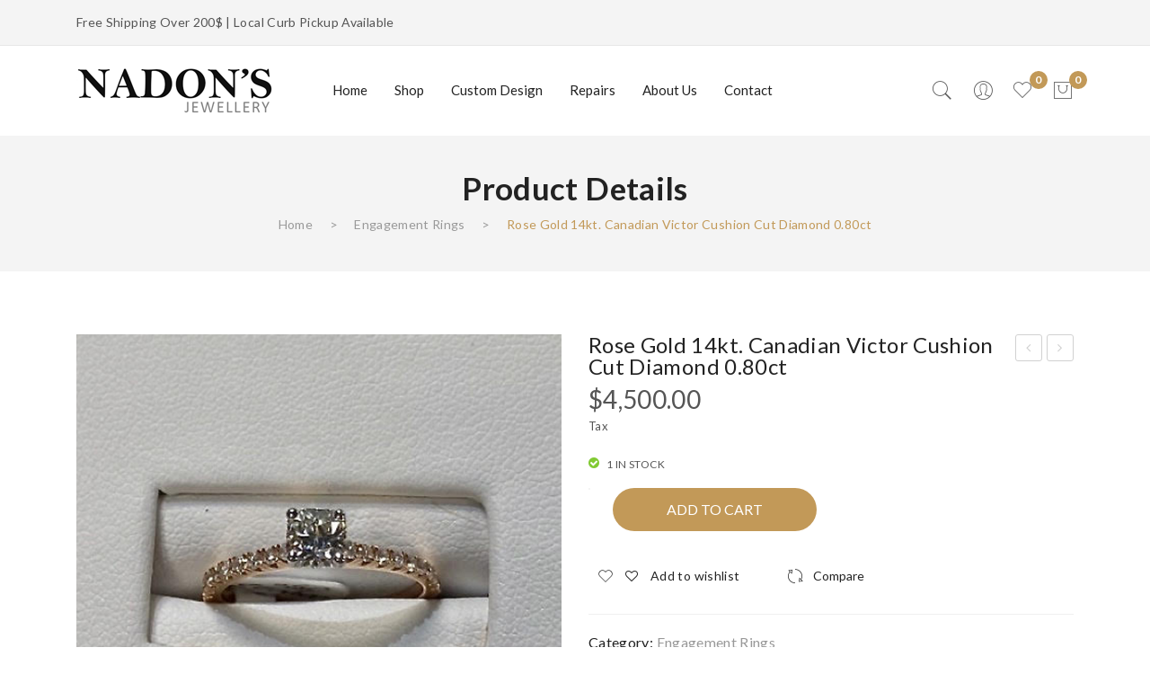

--- FILE ---
content_type: text/html; charset=UTF-8
request_url: https://nadonsjewellery.ca/product/rose-gold-14kt-canadian-victor-cushion-cut-diamond-0-80ct/
body_size: 22919
content:
<!DOCTYPE html>
<html lang="en-US">
<head>
<meta charset="UTF-8" />
<meta name="viewport" content="width=device-width, initial-scale=1">
<link rel="profile" href="https://gmpg.org/xfn/11" />
<link rel="pingback" href="https://nadonsjewellery.ca/xmlrpc.php" />
				<script>document.documentElement.className = document.documentElement.className + ' yes-js js_active js'</script>
				<title>Rose Gold 14kt. Canadian Victor Cushion Cut Diamond 0.80ct &#8211; Nadon&#039;s Jewellery</title>
<meta name='robots' content='max-image-preview:large' />
	<style>img:is([sizes="auto" i], [sizes^="auto," i]) { contain-intrinsic-size: 3000px 1500px }</style>
	<link rel='dns-prefetch' href='//fonts.googleapis.com' />
<link rel='preconnect' href='https://fonts.gstatic.com' crossorigin />
<link rel="alternate" type="application/rss+xml" title="Nadon&#039;s Jewellery &raquo; Feed" href="https://nadonsjewellery.ca/feed/" />
<link rel="alternate" type="application/rss+xml" title="Nadon&#039;s Jewellery &raquo; Comments Feed" href="https://nadonsjewellery.ca/comments/feed/" />
<link rel="alternate" type="application/rss+xml" title="Nadon&#039;s Jewellery &raquo; Rose Gold 14kt. Canadian Victor Cushion Cut Diamond 0.80ct Comments Feed" href="https://nadonsjewellery.ca/product/rose-gold-14kt-canadian-victor-cushion-cut-diamond-0-80ct/feed/" />
<script type="text/javascript">
/* <![CDATA[ */
window._wpemojiSettings = {"baseUrl":"https:\/\/s.w.org\/images\/core\/emoji\/16.0.1\/72x72\/","ext":".png","svgUrl":"https:\/\/s.w.org\/images\/core\/emoji\/16.0.1\/svg\/","svgExt":".svg","source":{"concatemoji":"https:\/\/nadonsjewellery.ca\/wp-includes\/js\/wp-emoji-release.min.js?ver=6.8.3"}};
/*! This file is auto-generated */
!function(s,n){var o,i,e;function c(e){try{var t={supportTests:e,timestamp:(new Date).valueOf()};sessionStorage.setItem(o,JSON.stringify(t))}catch(e){}}function p(e,t,n){e.clearRect(0,0,e.canvas.width,e.canvas.height),e.fillText(t,0,0);var t=new Uint32Array(e.getImageData(0,0,e.canvas.width,e.canvas.height).data),a=(e.clearRect(0,0,e.canvas.width,e.canvas.height),e.fillText(n,0,0),new Uint32Array(e.getImageData(0,0,e.canvas.width,e.canvas.height).data));return t.every(function(e,t){return e===a[t]})}function u(e,t){e.clearRect(0,0,e.canvas.width,e.canvas.height),e.fillText(t,0,0);for(var n=e.getImageData(16,16,1,1),a=0;a<n.data.length;a++)if(0!==n.data[a])return!1;return!0}function f(e,t,n,a){switch(t){case"flag":return n(e,"\ud83c\udff3\ufe0f\u200d\u26a7\ufe0f","\ud83c\udff3\ufe0f\u200b\u26a7\ufe0f")?!1:!n(e,"\ud83c\udde8\ud83c\uddf6","\ud83c\udde8\u200b\ud83c\uddf6")&&!n(e,"\ud83c\udff4\udb40\udc67\udb40\udc62\udb40\udc65\udb40\udc6e\udb40\udc67\udb40\udc7f","\ud83c\udff4\u200b\udb40\udc67\u200b\udb40\udc62\u200b\udb40\udc65\u200b\udb40\udc6e\u200b\udb40\udc67\u200b\udb40\udc7f");case"emoji":return!a(e,"\ud83e\udedf")}return!1}function g(e,t,n,a){var r="undefined"!=typeof WorkerGlobalScope&&self instanceof WorkerGlobalScope?new OffscreenCanvas(300,150):s.createElement("canvas"),o=r.getContext("2d",{willReadFrequently:!0}),i=(o.textBaseline="top",o.font="600 32px Arial",{});return e.forEach(function(e){i[e]=t(o,e,n,a)}),i}function t(e){var t=s.createElement("script");t.src=e,t.defer=!0,s.head.appendChild(t)}"undefined"!=typeof Promise&&(o="wpEmojiSettingsSupports",i=["flag","emoji"],n.supports={everything:!0,everythingExceptFlag:!0},e=new Promise(function(e){s.addEventListener("DOMContentLoaded",e,{once:!0})}),new Promise(function(t){var n=function(){try{var e=JSON.parse(sessionStorage.getItem(o));if("object"==typeof e&&"number"==typeof e.timestamp&&(new Date).valueOf()<e.timestamp+604800&&"object"==typeof e.supportTests)return e.supportTests}catch(e){}return null}();if(!n){if("undefined"!=typeof Worker&&"undefined"!=typeof OffscreenCanvas&&"undefined"!=typeof URL&&URL.createObjectURL&&"undefined"!=typeof Blob)try{var e="postMessage("+g.toString()+"("+[JSON.stringify(i),f.toString(),p.toString(),u.toString()].join(",")+"));",a=new Blob([e],{type:"text/javascript"}),r=new Worker(URL.createObjectURL(a),{name:"wpTestEmojiSupports"});return void(r.onmessage=function(e){c(n=e.data),r.terminate(),t(n)})}catch(e){}c(n=g(i,f,p,u))}t(n)}).then(function(e){for(var t in e)n.supports[t]=e[t],n.supports.everything=n.supports.everything&&n.supports[t],"flag"!==t&&(n.supports.everythingExceptFlag=n.supports.everythingExceptFlag&&n.supports[t]);n.supports.everythingExceptFlag=n.supports.everythingExceptFlag&&!n.supports.flag,n.DOMReady=!1,n.readyCallback=function(){n.DOMReady=!0}}).then(function(){return e}).then(function(){var e;n.supports.everything||(n.readyCallback(),(e=n.source||{}).concatemoji?t(e.concatemoji):e.wpemoji&&e.twemoji&&(t(e.twemoji),t(e.wpemoji)))}))}((window,document),window._wpemojiSettings);
/* ]]> */
</script>
<style id='wp-emoji-styles-inline-css' type='text/css'>

	img.wp-smiley, img.emoji {
		display: inline !important;
		border: none !important;
		box-shadow: none !important;
		height: 1em !important;
		width: 1em !important;
		margin: 0 0.07em !important;
		vertical-align: -0.1em !important;
		background: none !important;
		padding: 0 !important;
	}
</style>
<link rel='stylesheet' id='wp-block-library-css' href='https://nadonsjewellery.ca/wp-includes/css/dist/block-library/style.min.css?ver=6.8.3' type='text/css' media='all' />
<style id='classic-theme-styles-inline-css' type='text/css'>
/*! This file is auto-generated */
.wp-block-button__link{color:#fff;background-color:#32373c;border-radius:9999px;box-shadow:none;text-decoration:none;padding:calc(.667em + 2px) calc(1.333em + 2px);font-size:1.125em}.wp-block-file__button{background:#32373c;color:#fff;text-decoration:none}
</style>
<link rel='stylesheet' id='wc-block-vendors-style-css' href='https://nadonsjewellery.ca/wp-content/plugins/woocommerce/packages/woocommerce-blocks/build/vendors-style.css?ver=4.4.3' type='text/css' media='all' />
<link rel='stylesheet' id='wc-block-style-css' href='https://nadonsjewellery.ca/wp-content/plugins/woocommerce/packages/woocommerce-blocks/build/style.css?ver=4.4.3' type='text/css' media='all' />
<link rel='stylesheet' id='jquery-selectBox-css' href='https://nadonsjewellery.ca/wp-content/plugins/yith-woocommerce-wishlist/assets/css/jquery.selectBox.css?ver=1.2.0' type='text/css' media='all' />
<link rel='stylesheet' id='yith-wcwl-font-awesome-css' href='https://nadonsjewellery.ca/wp-content/plugins/yith-woocommerce-wishlist/assets/css/font-awesome.css?ver=4.7.0' type='text/css' media='all' />
<link rel='stylesheet' id='yith-wcwl-main-css' href='https://nadonsjewellery.ca/wp-content/plugins/yith-woocommerce-wishlist/assets/css/style.css?ver=3.0.22' type='text/css' media='all' />
<style id='yith-wcwl-main-inline-css' type='text/css'>
.yith-wcwl-share li a{color: #FFFFFF;}.yith-wcwl-share li a:hover{color: #FFFFFF;}.yith-wcwl-share a.facebook{background: #39599E; background-color: #39599E;}.yith-wcwl-share a.facebook:hover{background: #39599E; background-color: #39599E;}.yith-wcwl-share a.twitter{background: #45AFE2; background-color: #45AFE2;}.yith-wcwl-share a.twitter:hover{background: #39599E; background-color: #39599E;}.yith-wcwl-share a.pinterest{background: #AB2E31; background-color: #AB2E31;}.yith-wcwl-share a.pinterest:hover{background: #39599E; background-color: #39599E;}.yith-wcwl-share a.email{background: #FBB102; background-color: #FBB102;}.yith-wcwl-share a.email:hover{background: #39599E; background-color: #39599E;}.yith-wcwl-share a.whatsapp{background: #00A901; background-color: #00A901;}.yith-wcwl-share a.whatsapp:hover{background: #39599E; background-color: #39599E;}
</style>
<style id='global-styles-inline-css' type='text/css'>
:root{--wp--preset--aspect-ratio--square: 1;--wp--preset--aspect-ratio--4-3: 4/3;--wp--preset--aspect-ratio--3-4: 3/4;--wp--preset--aspect-ratio--3-2: 3/2;--wp--preset--aspect-ratio--2-3: 2/3;--wp--preset--aspect-ratio--16-9: 16/9;--wp--preset--aspect-ratio--9-16: 9/16;--wp--preset--color--black: #000000;--wp--preset--color--cyan-bluish-gray: #abb8c3;--wp--preset--color--white: #ffffff;--wp--preset--color--pale-pink: #f78da7;--wp--preset--color--vivid-red: #cf2e2e;--wp--preset--color--luminous-vivid-orange: #ff6900;--wp--preset--color--luminous-vivid-amber: #fcb900;--wp--preset--color--light-green-cyan: #7bdcb5;--wp--preset--color--vivid-green-cyan: #00d084;--wp--preset--color--pale-cyan-blue: #8ed1fc;--wp--preset--color--vivid-cyan-blue: #0693e3;--wp--preset--color--vivid-purple: #9b51e0;--wp--preset--gradient--vivid-cyan-blue-to-vivid-purple: linear-gradient(135deg,rgba(6,147,227,1) 0%,rgb(155,81,224) 100%);--wp--preset--gradient--light-green-cyan-to-vivid-green-cyan: linear-gradient(135deg,rgb(122,220,180) 0%,rgb(0,208,130) 100%);--wp--preset--gradient--luminous-vivid-amber-to-luminous-vivid-orange: linear-gradient(135deg,rgba(252,185,0,1) 0%,rgba(255,105,0,1) 100%);--wp--preset--gradient--luminous-vivid-orange-to-vivid-red: linear-gradient(135deg,rgba(255,105,0,1) 0%,rgb(207,46,46) 100%);--wp--preset--gradient--very-light-gray-to-cyan-bluish-gray: linear-gradient(135deg,rgb(238,238,238) 0%,rgb(169,184,195) 100%);--wp--preset--gradient--cool-to-warm-spectrum: linear-gradient(135deg,rgb(74,234,220) 0%,rgb(151,120,209) 20%,rgb(207,42,186) 40%,rgb(238,44,130) 60%,rgb(251,105,98) 80%,rgb(254,248,76) 100%);--wp--preset--gradient--blush-light-purple: linear-gradient(135deg,rgb(255,206,236) 0%,rgb(152,150,240) 100%);--wp--preset--gradient--blush-bordeaux: linear-gradient(135deg,rgb(254,205,165) 0%,rgb(254,45,45) 50%,rgb(107,0,62) 100%);--wp--preset--gradient--luminous-dusk: linear-gradient(135deg,rgb(255,203,112) 0%,rgb(199,81,192) 50%,rgb(65,88,208) 100%);--wp--preset--gradient--pale-ocean: linear-gradient(135deg,rgb(255,245,203) 0%,rgb(182,227,212) 50%,rgb(51,167,181) 100%);--wp--preset--gradient--electric-grass: linear-gradient(135deg,rgb(202,248,128) 0%,rgb(113,206,126) 100%);--wp--preset--gradient--midnight: linear-gradient(135deg,rgb(2,3,129) 0%,rgb(40,116,252) 100%);--wp--preset--font-size--small: 13px;--wp--preset--font-size--medium: 20px;--wp--preset--font-size--large: 36px;--wp--preset--font-size--x-large: 42px;--wp--preset--spacing--20: 0.44rem;--wp--preset--spacing--30: 0.67rem;--wp--preset--spacing--40: 1rem;--wp--preset--spacing--50: 1.5rem;--wp--preset--spacing--60: 2.25rem;--wp--preset--spacing--70: 3.38rem;--wp--preset--spacing--80: 5.06rem;--wp--preset--shadow--natural: 6px 6px 9px rgba(0, 0, 0, 0.2);--wp--preset--shadow--deep: 12px 12px 50px rgba(0, 0, 0, 0.4);--wp--preset--shadow--sharp: 6px 6px 0px rgba(0, 0, 0, 0.2);--wp--preset--shadow--outlined: 6px 6px 0px -3px rgba(255, 255, 255, 1), 6px 6px rgba(0, 0, 0, 1);--wp--preset--shadow--crisp: 6px 6px 0px rgba(0, 0, 0, 1);}:where(.is-layout-flex){gap: 0.5em;}:where(.is-layout-grid){gap: 0.5em;}body .is-layout-flex{display: flex;}.is-layout-flex{flex-wrap: wrap;align-items: center;}.is-layout-flex > :is(*, div){margin: 0;}body .is-layout-grid{display: grid;}.is-layout-grid > :is(*, div){margin: 0;}:where(.wp-block-columns.is-layout-flex){gap: 2em;}:where(.wp-block-columns.is-layout-grid){gap: 2em;}:where(.wp-block-post-template.is-layout-flex){gap: 1.25em;}:where(.wp-block-post-template.is-layout-grid){gap: 1.25em;}.has-black-color{color: var(--wp--preset--color--black) !important;}.has-cyan-bluish-gray-color{color: var(--wp--preset--color--cyan-bluish-gray) !important;}.has-white-color{color: var(--wp--preset--color--white) !important;}.has-pale-pink-color{color: var(--wp--preset--color--pale-pink) !important;}.has-vivid-red-color{color: var(--wp--preset--color--vivid-red) !important;}.has-luminous-vivid-orange-color{color: var(--wp--preset--color--luminous-vivid-orange) !important;}.has-luminous-vivid-amber-color{color: var(--wp--preset--color--luminous-vivid-amber) !important;}.has-light-green-cyan-color{color: var(--wp--preset--color--light-green-cyan) !important;}.has-vivid-green-cyan-color{color: var(--wp--preset--color--vivid-green-cyan) !important;}.has-pale-cyan-blue-color{color: var(--wp--preset--color--pale-cyan-blue) !important;}.has-vivid-cyan-blue-color{color: var(--wp--preset--color--vivid-cyan-blue) !important;}.has-vivid-purple-color{color: var(--wp--preset--color--vivid-purple) !important;}.has-black-background-color{background-color: var(--wp--preset--color--black) !important;}.has-cyan-bluish-gray-background-color{background-color: var(--wp--preset--color--cyan-bluish-gray) !important;}.has-white-background-color{background-color: var(--wp--preset--color--white) !important;}.has-pale-pink-background-color{background-color: var(--wp--preset--color--pale-pink) !important;}.has-vivid-red-background-color{background-color: var(--wp--preset--color--vivid-red) !important;}.has-luminous-vivid-orange-background-color{background-color: var(--wp--preset--color--luminous-vivid-orange) !important;}.has-luminous-vivid-amber-background-color{background-color: var(--wp--preset--color--luminous-vivid-amber) !important;}.has-light-green-cyan-background-color{background-color: var(--wp--preset--color--light-green-cyan) !important;}.has-vivid-green-cyan-background-color{background-color: var(--wp--preset--color--vivid-green-cyan) !important;}.has-pale-cyan-blue-background-color{background-color: var(--wp--preset--color--pale-cyan-blue) !important;}.has-vivid-cyan-blue-background-color{background-color: var(--wp--preset--color--vivid-cyan-blue) !important;}.has-vivid-purple-background-color{background-color: var(--wp--preset--color--vivid-purple) !important;}.has-black-border-color{border-color: var(--wp--preset--color--black) !important;}.has-cyan-bluish-gray-border-color{border-color: var(--wp--preset--color--cyan-bluish-gray) !important;}.has-white-border-color{border-color: var(--wp--preset--color--white) !important;}.has-pale-pink-border-color{border-color: var(--wp--preset--color--pale-pink) !important;}.has-vivid-red-border-color{border-color: var(--wp--preset--color--vivid-red) !important;}.has-luminous-vivid-orange-border-color{border-color: var(--wp--preset--color--luminous-vivid-orange) !important;}.has-luminous-vivid-amber-border-color{border-color: var(--wp--preset--color--luminous-vivid-amber) !important;}.has-light-green-cyan-border-color{border-color: var(--wp--preset--color--light-green-cyan) !important;}.has-vivid-green-cyan-border-color{border-color: var(--wp--preset--color--vivid-green-cyan) !important;}.has-pale-cyan-blue-border-color{border-color: var(--wp--preset--color--pale-cyan-blue) !important;}.has-vivid-cyan-blue-border-color{border-color: var(--wp--preset--color--vivid-cyan-blue) !important;}.has-vivid-purple-border-color{border-color: var(--wp--preset--color--vivid-purple) !important;}.has-vivid-cyan-blue-to-vivid-purple-gradient-background{background: var(--wp--preset--gradient--vivid-cyan-blue-to-vivid-purple) !important;}.has-light-green-cyan-to-vivid-green-cyan-gradient-background{background: var(--wp--preset--gradient--light-green-cyan-to-vivid-green-cyan) !important;}.has-luminous-vivid-amber-to-luminous-vivid-orange-gradient-background{background: var(--wp--preset--gradient--luminous-vivid-amber-to-luminous-vivid-orange) !important;}.has-luminous-vivid-orange-to-vivid-red-gradient-background{background: var(--wp--preset--gradient--luminous-vivid-orange-to-vivid-red) !important;}.has-very-light-gray-to-cyan-bluish-gray-gradient-background{background: var(--wp--preset--gradient--very-light-gray-to-cyan-bluish-gray) !important;}.has-cool-to-warm-spectrum-gradient-background{background: var(--wp--preset--gradient--cool-to-warm-spectrum) !important;}.has-blush-light-purple-gradient-background{background: var(--wp--preset--gradient--blush-light-purple) !important;}.has-blush-bordeaux-gradient-background{background: var(--wp--preset--gradient--blush-bordeaux) !important;}.has-luminous-dusk-gradient-background{background: var(--wp--preset--gradient--luminous-dusk) !important;}.has-pale-ocean-gradient-background{background: var(--wp--preset--gradient--pale-ocean) !important;}.has-electric-grass-gradient-background{background: var(--wp--preset--gradient--electric-grass) !important;}.has-midnight-gradient-background{background: var(--wp--preset--gradient--midnight) !important;}.has-small-font-size{font-size: var(--wp--preset--font-size--small) !important;}.has-medium-font-size{font-size: var(--wp--preset--font-size--medium) !important;}.has-large-font-size{font-size: var(--wp--preset--font-size--large) !important;}.has-x-large-font-size{font-size: var(--wp--preset--font-size--x-large) !important;}
:where(.wp-block-post-template.is-layout-flex){gap: 1.25em;}:where(.wp-block-post-template.is-layout-grid){gap: 1.25em;}
:where(.wp-block-columns.is-layout-flex){gap: 2em;}:where(.wp-block-columns.is-layout-grid){gap: 2em;}
:root :where(.wp-block-pullquote){font-size: 1.5em;line-height: 1.6;}
</style>
<link rel='stylesheet' id='redux-extendify-styles-css' href='https://nadonsjewellery.ca/wp-content/plugins/redux-framework/redux-core/assets/css/extendify-utilities.css?ver=4.4.7' type='text/css' media='all' />
<link rel='stylesheet' id='contact-form-7-css' href='https://nadonsjewellery.ca/wp-content/plugins/contact-form-7/includes/css/styles.css?ver=5.3.2' type='text/css' media='all' />
<link rel='stylesheet' id='rs-plugin-settings-css' href='https://nadonsjewellery.ca/wp-content/plugins/revslider/public/assets/css/rs6.css?ver=6.2.2' type='text/css' media='all' />
<style id='rs-plugin-settings-inline-css' type='text/css'>
#rs-demo-id {}
</style>
<link rel='stylesheet' id='woocommerce-layout-css' href='https://nadonsjewellery.ca/wp-content/plugins/woocommerce/assets/css/woocommerce-layout.css?ver=5.1.3' type='text/css' media='all' />
<style id='woocommerce-layout-inline-css' type='text/css'>

	.infinite-scroll .woocommerce-pagination {
		display: none;
	}
</style>
<link rel='stylesheet' id='woocommerce-smallscreen-css' href='https://nadonsjewellery.ca/wp-content/plugins/woocommerce/assets/css/woocommerce-smallscreen.css?ver=5.1.3' type='text/css' media='only screen and (max-width: 768px)' />
<link rel='stylesheet' id='woocommerce-general-css' href='https://nadonsjewellery.ca/wp-content/plugins/woocommerce/assets/css/woocommerce.css?ver=5.1.3' type='text/css' media='all' />
<style id='woocommerce-inline-inline-css' type='text/css'>
.woocommerce form .form-row .required { visibility: visible; }
</style>
<link rel='stylesheet' id='stripe_styles-css' href='https://nadonsjewellery.ca/wp-content/plugins/woocommerce-gateway-stripe/assets/css/stripe-styles.css?ver=5.2.0' type='text/css' media='all' />
<link rel='stylesheet' id='jquery-colorbox-css' href='https://nadonsjewellery.ca/wp-content/plugins/yith-woocommerce-compare/assets/css/colorbox.css?ver=1.4.21' type='text/css' media='all' />
<link rel='stylesheet' id='woocommerce_prettyPhoto_css-css' href='//nadonsjewellery.ca/wp-content/plugins/woocommerce/assets/css/prettyPhoto.css?ver=3.1.6' type='text/css' media='all' />
<link rel='stylesheet' id='owl-carousel-css' href='https://nadonsjewellery.ca/wp-content/themes/corano/css/owl.carousel.css?ver=2.3.4' type='text/css' media='all' />
<link rel='stylesheet' id='chosen-css' href='https://nadonsjewellery.ca/wp-content/themes/corano/js/chosen/chosen.css?ver=1.3.0' type='text/css' media='all' />
<link rel='stylesheet' id='fancybox-css' href='https://nadonsjewellery.ca/wp-content/themes/corano/js/fancybox/jquery.fancybox.css?ver=2.1.5' type='text/css' media='all' />
<link rel='stylesheet' id='fancybox-buttons-css' href='https://nadonsjewellery.ca/wp-content/themes/corano/js/fancybox/helpers/jquery.fancybox-buttons.css?ver=1.0.5' type='text/css' media='all' />
<link rel='stylesheet' id='fancybox-thumbs-css' href='https://nadonsjewellery.ca/wp-content/themes/corano/js/fancybox/helpers/jquery.fancybox-thumbs.css?ver=1.0.7' type='text/css' media='all' />
<link rel='stylesheet' id='corano-fonts-css' href='//fonts.googleapis.com/css?family=Lato%3A300%2C400%2C700&#038;subset=latin%2Clatin-ext' type='text/css' media='all' />
<link rel='stylesheet' id='corano-style-css' href='https://nadonsjewellery.ca/wp-content/themes/corano/style.css?ver=6.8.3' type='text/css' media='all' />
<link rel='stylesheet' id='megamenu-css' href='https://nadonsjewellery.ca/wp-content/themes/corano/css/megamenu_style.css?ver=2.0.4' type='text/css' media='all' />
<link rel='stylesheet' id='pe-icon7stroke-css' href='https://nadonsjewellery.ca/wp-content/themes/corano/css/pe-icon-7-stroke.css' type='text/css' media='all' />
<link rel='stylesheet' id='ionicons-css' href='https://nadonsjewellery.ca/wp-content/themes/corano/css/ionicons.css?ver=2.0.0' type='text/css' media='all' />
<link rel='stylesheet' id='fontawesome-css' href='https://nadonsjewellery.ca/wp-content/themes/corano/css/font-awesome.css?ver=4.7.0' type='text/css' media='all' />
<link rel='stylesheet' id='bootstrap-css' href='https://nadonsjewellery.ca/wp-content/themes/corano/css/bootstrap.css?ver=4.1.1' type='text/css' media='all' />
<link rel='stylesheet' id='corano-theme-css' href='https://nadonsjewellery.ca/wp-content/themes/corano/css/theme1.css?ver=1.0.0' type='text/css' media='all' />
<link rel='stylesheet' id='corano-custom-css' href='https://nadonsjewellery.ca/wp-content/themes/corano/css/opt_css.css?ver=1.0.0' type='text/css' media='all' />
<link rel='stylesheet' id='mm_icomoon-css' href='https://nadonsjewellery.ca/wp-content/plugins/mega_main_menu/framework/src/css/icomoon.css?ver=2.2.0' type='text/css' media='all' />
<link rel='stylesheet' id='mmm_mega_main_menu-css' href='https://nadonsjewellery.ca/wp-content/plugins/mega_main_menu/src/css/cache.skin.css?ver=1586291830' type='text/css' media='all' />
<link rel='stylesheet' id='ywzm-prettyPhoto-css' href='//nadonsjewellery.ca/wp-content/plugins/woocommerce/assets/css/prettyPhoto.css?ver=6.8.3' type='text/css' media='all' />
<link rel='stylesheet' id='ywzm-magnifier-css' href='https://nadonsjewellery.ca/wp-content/plugins/yith-woocommerce-zoom-magnifier/assets/css/yith_magnifier.css?ver=6.8.3' type='text/css' media='all' />
<link rel='stylesheet' id='ywzm_frontend-css' href='https://nadonsjewellery.ca/wp-content/plugins/yith-woocommerce-zoom-magnifier/assets/css/frontend.css?ver=6.8.3' type='text/css' media='all' />
<link rel="preload" as="style" href="https://fonts.googleapis.com/css?family=Lato:100,300,400,700,900,100italic,300italic,400italic,700italic,900italic&#038;display=swap&#038;ver=1586361972" /><link rel="stylesheet" href="https://fonts.googleapis.com/css?family=Lato:100,300,400,700,900,100italic,300italic,400italic,700italic,900italic&#038;display=swap&#038;ver=1586361972" media="print" onload="this.media='all'"><noscript><link rel="stylesheet" href="https://fonts.googleapis.com/css?family=Lato:100,300,400,700,900,100italic,300italic,400italic,700italic,900italic&#038;display=swap&#038;ver=1586361972" /></noscript><script type="text/javascript" src="https://nadonsjewellery.ca/wp-includes/js/jquery/jquery.min.js?ver=3.7.1" id="jquery-core-js"></script>
<script type="text/javascript" src="https://nadonsjewellery.ca/wp-includes/js/jquery/jquery-migrate.min.js?ver=3.4.1" id="jquery-migrate-js"></script>
<script type="text/javascript" src="https://nadonsjewellery.ca/wp-content/plugins/revslider/public/assets/js/rbtools.min.js?ver=6.0" id="tp-tools-js"></script>
<script type="text/javascript" src="https://nadonsjewellery.ca/wp-content/plugins/revslider/public/assets/js/rs6.min.js?ver=6.2.2" id="revmin-js"></script>
<script type="text/javascript" src="https://nadonsjewellery.ca/wp-content/plugins/woocommerce/assets/js/jquery-blockui/jquery.blockUI.min.js?ver=2.70" id="jquery-blockui-js"></script>
<script type="text/javascript" id="wc-add-to-cart-js-extra">
/* <![CDATA[ */
var wc_add_to_cart_params = {"ajax_url":"\/wp-admin\/admin-ajax.php","wc_ajax_url":"\/?wc-ajax=%%endpoint%%","i18n_view_cart":"View cart","cart_url":"https:\/\/nadonsjewellery.ca\/cart\/","is_cart":"","cart_redirect_after_add":"no"};
/* ]]> */
</script>
<script type="text/javascript" src="https://nadonsjewellery.ca/wp-content/plugins/woocommerce/assets/js/frontend/add-to-cart.min.js?ver=5.1.3" id="wc-add-to-cart-js"></script>
<script type="text/javascript" src="https://nadonsjewellery.ca/wp-content/plugins/js_composer/assets/js/vendors/woocommerce-add-to-cart.js?ver=6.1" id="vc_woocommerce-add-to-cart-js-js"></script>
<script type="text/javascript" id="woocommerce-tokenization-form-js-extra">
/* <![CDATA[ */
var wc_tokenization_form_params = {"is_registration_required":"","is_logged_in":""};
/* ]]> */
</script>
<script type="text/javascript" src="https://nadonsjewellery.ca/wp-content/plugins/woocommerce/assets/js/frontend/tokenization-form.min.js?ver=5.1.3" id="woocommerce-tokenization-form-js"></script>
<link rel="https://api.w.org/" href="https://nadonsjewellery.ca/wp-json/" /><link rel="alternate" title="JSON" type="application/json" href="https://nadonsjewellery.ca/wp-json/wp/v2/product/3067" /><link rel="EditURI" type="application/rsd+xml" title="RSD" href="https://nadonsjewellery.ca/xmlrpc.php?rsd" />
<meta name="generator" content="WordPress 6.8.3" />
<meta name="generator" content="WooCommerce 5.1.3" />
<link rel="canonical" href="https://nadonsjewellery.ca/product/rose-gold-14kt-canadian-victor-cushion-cut-diamond-0-80ct/" />
<link rel='shortlink' href='https://nadonsjewellery.ca/?p=3067' />
<link rel="alternate" title="oEmbed (JSON)" type="application/json+oembed" href="https://nadonsjewellery.ca/wp-json/oembed/1.0/embed?url=https%3A%2F%2Fnadonsjewellery.ca%2Fproduct%2Frose-gold-14kt-canadian-victor-cushion-cut-diamond-0-80ct%2F" />
<link rel="alternate" title="oEmbed (XML)" type="text/xml+oembed" href="https://nadonsjewellery.ca/wp-json/oembed/1.0/embed?url=https%3A%2F%2Fnadonsjewellery.ca%2Fproduct%2Frose-gold-14kt-canadian-victor-cushion-cut-diamond-0-80ct%2F&#038;format=xml" />
<meta name="generator" content="Redux 4.4.7" />	<noscript><style>.woocommerce-product-gallery{ opacity: 1 !important; }</style></noscript>
	<style type="text/css">.recentcomments a{display:inline !important;padding:0 !important;margin:0 !important;}</style><meta name="generator" content="Powered by WPBakery Page Builder - drag and drop page builder for WordPress."/>
<meta name="generator" content="Powered by Slider Revolution 6.2.2 - responsive, Mobile-Friendly Slider Plugin for WordPress with comfortable drag and drop interface." />
<link rel="icon" href="https://nadonsjewellery.ca/wp-content/uploads/2020/04/cropped-icon-32x32.png" sizes="32x32" />
<link rel="icon" href="https://nadonsjewellery.ca/wp-content/uploads/2020/04/cropped-icon-192x192.png" sizes="192x192" />
<link rel="apple-touch-icon" href="https://nadonsjewellery.ca/wp-content/uploads/2020/04/cropped-icon-180x180.png" />
<meta name="msapplication-TileImage" content="https://nadonsjewellery.ca/wp-content/uploads/2020/04/cropped-icon-270x270.png" />
<script type="text/javascript">function setREVStartSize(e){			
			try {								
				var pw = document.getElementById(e.c).parentNode.offsetWidth,
					newh;
				pw = pw===0 || isNaN(pw) ? window.innerWidth : pw;
				e.tabw = e.tabw===undefined ? 0 : parseInt(e.tabw);
				e.thumbw = e.thumbw===undefined ? 0 : parseInt(e.thumbw);
				e.tabh = e.tabh===undefined ? 0 : parseInt(e.tabh);
				e.thumbh = e.thumbh===undefined ? 0 : parseInt(e.thumbh);
				e.tabhide = e.tabhide===undefined ? 0 : parseInt(e.tabhide);
				e.thumbhide = e.thumbhide===undefined ? 0 : parseInt(e.thumbhide);
				e.mh = e.mh===undefined || e.mh=="" || e.mh==="auto" ? 0 : parseInt(e.mh,0);		
				if(e.layout==="fullscreen" || e.l==="fullscreen") 						
					newh = Math.max(e.mh,window.innerHeight);				
				else{					
					e.gw = Array.isArray(e.gw) ? e.gw : [e.gw];
					for (var i in e.rl) if (e.gw[i]===undefined || e.gw[i]===0) e.gw[i] = e.gw[i-1];					
					e.gh = e.el===undefined || e.el==="" || (Array.isArray(e.el) && e.el.length==0)? e.gh : e.el;
					e.gh = Array.isArray(e.gh) ? e.gh : [e.gh];
					for (var i in e.rl) if (e.gh[i]===undefined || e.gh[i]===0) e.gh[i] = e.gh[i-1];
										
					var nl = new Array(e.rl.length),
						ix = 0,						
						sl;					
					e.tabw = e.tabhide>=pw ? 0 : e.tabw;
					e.thumbw = e.thumbhide>=pw ? 0 : e.thumbw;
					e.tabh = e.tabhide>=pw ? 0 : e.tabh;
					e.thumbh = e.thumbhide>=pw ? 0 : e.thumbh;					
					for (var i in e.rl) nl[i] = e.rl[i]<window.innerWidth ? 0 : e.rl[i];
					sl = nl[0];									
					for (var i in nl) if (sl>nl[i] && nl[i]>0) { sl = nl[i]; ix=i;}															
					var m = pw>(e.gw[ix]+e.tabw+e.thumbw) ? 1 : (pw-(e.tabw+e.thumbw)) / (e.gw[ix]);					

					newh =  (e.type==="carousel" && e.justify==="true" ? e.gh[ix] : (e.gh[ix] * m)) + (e.tabh + e.thumbh);
				}			
				
				if(window.rs_init_css===undefined) window.rs_init_css = document.head.appendChild(document.createElement("style"));					
				document.getElementById(e.c).height = newh;
				window.rs_init_css.innerHTML += "#"+e.c+"_wrapper { height: "+newh+"px }";				
			} catch(e){
				console.log("Failure at Presize of Slider:" + e)
			}					   
		  };</script>
<noscript><style> .wpb_animate_when_almost_visible { opacity: 1; }</style></noscript></head>
<body class="wp-singular product-template-default single single-product postid-3067 wp-theme-corano theme-corano mmm mega_main_menu-2-2-0 woocommerce woocommerce-page woocommerce-no-js wpb-js-composer js-comp-ver-6.1 vc_responsive">
	<div class="wrapper">
	<div class="page-wrapper">
				<div class="header-container header-2  has-mobile-layout">
			<div class="header">
				<div class="header-content">
														<div class="header-composer">
										<div class="container">
											<div data-vc-full-width="true" data-vc-full-width-init="false" class="vc_row wpb_row vc_row-fluid topbar"><div class="wpb_column vc_column_container vc_col-sm-12"><div class="vc_column-inner"><div class="wpb_wrapper"><div class="vc_row wpb_row vc_inner vc_row-fluid"><div class="topbar-left wpb_column vc_column_container vc_col-sm-6"><div class="vc_column-inner"><div class="wpb_wrapper">
	<div class="wpb_text_column wpb_content_element " >
		<div class="wpb_wrapper">
			<p>Free shipping over 200$ | Local Curb Pickup Available</p>

		</div>
	</div>
</div></div></div><div class="topbar-right wpb_column vc_column_container vc_col-sm-6"><div class="vc_column-inner"><div class="wpb_wrapper"><div  class="vc_wp_custommenu wpb_content_element"></div></div></div></div></div></div></div></div></div><div class="vc_row-full-width vc_clearfix"></div><div data-vc-full-width="true" data-vc-full-width-init="false" class="vc_row wpb_row vc_row-fluid middle-header"><div class="wpb_column vc_column_container vc_col-sm-12"><div class="vc_column-inner"><div class="wpb_wrapper"><div class="vc_row wpb_row vc_inner vc_row-fluid vc_row-o-equal-height vc_row-flex"><div class="wpb_column vc_column_container vc_col-sm-2 vc_col-lg-3"><div class="vc_column-inner"><div class="wpb_wrapper"><div class="logo"><a href="https://nadonsjewellery.ca/" title="Nadon&#039;s Jewellery" rel="home"><img decoding="async" width="224" src="https://nadonsjewellery.ca/wp-content/uploads/2020/04/nadonNewLogo.png" alt="Nadon&#039;s Jewellery" /></a></div>		</div></div></div><div class="wpb_column vc_column_container vc_col-sm-7"><div class="vc_column-inner"><div class="wpb_wrapper">		<div class="main-menu-wrapper">
			<div class="horizontal-menu visible-large">
				
<!-- begin "mega_main_menu" -->
<div id="primary" class="mega_main_menu primary primary_style-flat icons-left first-lvl-align-left first-lvl-separator-smooth direction-horizontal fullwidth-disable pushing_content-disable mobile_minimized-enable dropdowns_trigger-hover dropdowns_animation-anim_5 no-search no-woo_cart no-buddypress responsive-enable coercive_styles-disable indefinite_location_mode-disable language_direction-ltr version-2-2-0 logo-desktop logo-sticky logo-mobile mega_main">
	<div class="menu_holder">
	<div class="mmm_fullwidth_container"></div><!-- class="fullwidth_container" -->
		<div class="menu_inner" role="navigation">
			<span class="nav_logo">
				<span class="mobile_toggle" data-target="#main_ul-primary" aria-expanded="false" aria-controls="main_ul-primary">
					<span class="mobile_button">
						Menu &nbsp;
						<span class="symbol_menu">&equiv;</span>
						<span class="symbol_cross">&#x2573;</span>
					</span><!-- class="mobile_button" -->
				</span><!-- /class="mobile_toggle" -->
			</span><!-- /class="nav_logo" -->
				<ul id="main_ul-primary" class="mega_main_menu_ul" role="menubar" aria-label="Menu">
<li id="menu-item-2550" class="menu-item menu-item-type-custom menu-item-object-custom menu-item-home first menu-item-2550 default_dropdown default_style drop_to_right submenu_default_width columns1">
	<a href="https://nadonsjewellery.ca/" class="item_link  disable_icon" role="menuitem" tabindex="0">
		<i class=""></i> 
		<span class="link_content">
			<span class="link_text">
				Home
			</span><!-- /.link_text -->
		</span><!-- /.link_content -->
	</a><!-- /.item_link -->
</li>
<li id="menu-item-3021" class="menu-item menu-item-type-post_type menu-item-object-page current_page_parent menu-item-3021 default_dropdown default_style drop_to_right submenu_default_width columns1">
	<a href="https://nadonsjewellery.ca/shop/" class="item_link  disable_icon" aria-haspopup="true" aria-expanded="false" role="menuitem" tabindex="0">
		<i class=""></i> 
		<span class="link_content">
			<span class="link_text">
				Shop
			</span><!-- /.link_text -->
		</span><!-- /.link_content -->
	</a><!-- /.item_link -->
	<ul class="mega_dropdown" aria-expanded="false" aria-hidden="true" role="menu" aria-label="">
	<li id="menu-item-2843" class="menu-item menu-item-type-custom menu-item-object-custom menu-item-2843 default_dropdown default_style drop_to_right submenu_default_width columns1">
		<a href="https://nadonsjewellery.ca/product-category/anniversary-wedding-bands/" class="item_link  disable_icon" role="menuitem" tabindex="0">
			<i class=""></i> 
			<span class="link_content">
				<span class="link_text">
					Anniversary/Wedding Bands
				</span><!-- /.link_text -->
			</span><!-- /.link_content -->
		</a><!-- /.item_link -->
	</li>
	<li id="menu-item-4444" class="menu-item menu-item-type-custom menu-item-object-custom menu-item-4444 default_dropdown default_style drop_to_right submenu_default_width columns1">
		<a href="https://nadonsjewellery.ca/product-category/baby-jewellery/" class="item_link  disable_icon" role="menuitem" tabindex="0">
			<i class=""></i> 
			<span class="link_content">
				<span class="link_text">
					Baby Jewellery
				</span><!-- /.link_text -->
			</span><!-- /.link_content -->
		</a><!-- /.item_link -->
	</li>
	<li id="menu-item-5187" class="menu-item menu-item-type-custom menu-item-object-custom menu-item-5187 default_dropdown default_style drop_to_right submenu_default_width columns1">
		<a href="https://nadonsjewellery.ca/product-category/body-jewellery/" class="item_link  disable_icon" role="menuitem" tabindex="0">
			<i class=""></i> 
			<span class="link_content">
				<span class="link_text">
					Body Jewellery
				</span><!-- /.link_text -->
			</span><!-- /.link_content -->
		</a><!-- /.item_link -->
	</li>
	<li id="menu-item-2844" class="menu-item menu-item-type-custom menu-item-object-custom menu-item-2844 default_dropdown default_style drop_to_right submenu_default_width columns1">
		<a href="https://nadonsjewellery.ca/product-category/diamond-earrings/" class="item_link  disable_icon" role="menuitem" tabindex="0">
			<i class=""></i> 
			<span class="link_content">
				<span class="link_text">
					Diamond Earrings
				</span><!-- /.link_text -->
			</span><!-- /.link_content -->
		</a><!-- /.item_link -->
	</li>
	<li id="menu-item-2842" class="menu-item menu-item-type-custom menu-item-object-custom menu-item-2842 default_dropdown default_style drop_to_right submenu_default_width columns1">
		<a href="https://nadonsjewellery.ca/product-category/engagement-rings/" class="item_link  disable_icon" role="menuitem" tabindex="0">
			<i class=""></i> 
			<span class="link_content">
				<span class="link_text">
					Engagement Rings
				</span><!-- /.link_text -->
			</span><!-- /.link_content -->
		</a><!-- /.item_link -->
	</li>
	<li id="menu-item-4445" class="menu-item menu-item-type-custom menu-item-object-custom menu-item-4445 default_dropdown default_style drop_to_right submenu_default_width columns1">
		<a href="https://nadonsjewellery.ca/product-category/gents-jewellery/" class="item_link  disable_icon" role="menuitem" tabindex="0">
			<i class=""></i> 
			<span class="link_content">
				<span class="link_text">
					Gents Jewellery
				</span><!-- /.link_text -->
			</span><!-- /.link_content -->
		</a><!-- /.item_link -->
	</li>
	<li id="menu-item-4895" class="menu-item menu-item-type-custom menu-item-object-custom menu-item-4895 default_dropdown default_style drop_to_right submenu_default_width columns1">
		<a href="https://nadonsjewellery.ca/product-category/gents-watches/" class="item_link  disable_icon" role="menuitem" tabindex="0">
			<i class=""></i> 
			<span class="link_content">
				<span class="link_text">
					Gents Watches
				</span><!-- /.link_text -->
			</span><!-- /.link_content -->
		</a><!-- /.item_link -->
	</li>
	<li id="menu-item-3376" class="menu-item menu-item-type-custom menu-item-object-custom menu-item-3376 default_dropdown default_style drop_to_right submenu_default_width columns1">
		<a href="https://nadonsjewellery.ca/product-category/gold-chains-bracelets/" class="item_link  disable_icon" aria-haspopup="true" aria-expanded="false" role="menuitem" tabindex="0">
			<i class=""></i> 
			<span class="link_content">
				<span class="link_text">
					Gold Chains &#038; Bracelets
				</span><!-- /.link_text -->
			</span><!-- /.link_content -->
		</a><!-- /.item_link -->
		<ul class="mega_dropdown" aria-expanded="false" aria-hidden="true" role="menu" aria-label="Gold Chains & Bracelets">
		<li id="menu-item-3377" class="menu-item menu-item-type-custom menu-item-object-custom menu-item-3377 default_dropdown default_style drop_to_right submenu_default_width columns1">
			<a href="https://nadonsjewellery.ca/product-category/gold-chains-bracelets/chain-16/" class="item_link  disable_icon" role="menuitem" tabindex="0">
				<i class=""></i> 
				<span class="link_content">
					<span class="link_text">
						Chains 16”
					</span><!-- /.link_text -->
				</span><!-- /.link_content -->
			</a><!-- /.item_link -->
		</li>
		<li id="menu-item-3378" class="menu-item menu-item-type-custom menu-item-object-custom menu-item-3378 default_dropdown default_style drop_to_right submenu_default_width columns1">
			<a href="https://nadonsjewellery.ca/product-category/gold-chains-bracelets/chain-18/" class="item_link  disable_icon" role="menuitem" tabindex="0">
				<i class=""></i> 
				<span class="link_content">
					<span class="link_text">
						Chains 18”
					</span><!-- /.link_text -->
				</span><!-- /.link_content -->
			</a><!-- /.item_link -->
		</li>
		<li id="menu-item-3379" class="menu-item menu-item-type-custom menu-item-object-custom menu-item-3379 default_dropdown default_style drop_to_right submenu_default_width columns1">
			<a href="https://nadonsjewellery.ca/product-category/gold-chains-bracelets/chains-20-22/" class="item_link  disable_icon" role="menuitem" tabindex="0">
				<i class=""></i> 
				<span class="link_content">
					<span class="link_text">
						Chains 20-22&#8243;
					</span><!-- /.link_text -->
				</span><!-- /.link_content -->
			</a><!-- /.item_link -->
		</li>
		</ul><!-- /.mega_dropdown -->
	</li>
	<li id="menu-item-4446" class="menu-item menu-item-type-custom menu-item-object-custom menu-item-4446 default_dropdown default_style drop_to_right submenu_default_width columns1">
		<a href="https://nadonsjewellery.ca/product-category/gold-pendants/" class="item_link  disable_icon" role="menuitem" tabindex="0">
			<i class=""></i> 
			<span class="link_content">
				<span class="link_text">
					Gold Pendants
				</span><!-- /.link_text -->
			</span><!-- /.link_content -->
		</a><!-- /.item_link -->
	</li>
	<li id="menu-item-2841" class="menu-item menu-item-type-custom menu-item-object-custom menu-item-2841 default_dropdown default_style drop_to_right submenu_default_width columns1">
		<a href="https://nadonsjewellery.ca/product-category/gold-hoop-earrings/" class="item_link  disable_icon" role="menuitem" tabindex="0">
			<i class=""></i> 
			<span class="link_content">
				<span class="link_text">
					Gold Hoop Earrings
				</span><!-- /.link_text -->
			</span><!-- /.link_content -->
		</a><!-- /.item_link -->
	</li>
	<li id="menu-item-4447" class="menu-item menu-item-type-custom menu-item-object-custom menu-item-4447 default_dropdown default_style drop_to_right submenu_default_width columns1">
		<a href="https://nadonsjewellery.ca/product-category/gold-stud-earrings/" class="item_link  disable_icon" role="menuitem" tabindex="0">
			<i class=""></i> 
			<span class="link_content">
				<span class="link_text">
					Gold Stud Earrings
				</span><!-- /.link_text -->
			</span><!-- /.link_content -->
		</a><!-- /.item_link -->
	</li>
	<li id="menu-item-3291" class="menu-item menu-item-type-custom menu-item-object-custom menu-item-3291 default_dropdown default_style drop_to_right submenu_default_width columns1">
		<a href="https://nadonsjewellery.ca/product-category/ladies-rings/" class="item_link  disable_icon" role="menuitem" tabindex="0">
			<i class=""></i> 
			<span class="link_content">
				<span class="link_text">
					Ladies Rings
				</span><!-- /.link_text -->
			</span><!-- /.link_content -->
		</a><!-- /.item_link -->
	</li>
	<li id="menu-item-4449" class="menu-item menu-item-type-custom menu-item-object-custom menu-item-4449 default_dropdown default_style drop_to_right submenu_default_width columns1">
		<a href="https://nadonsjewellery.ca/product-category/ladies-watches/" class="item_link  disable_icon" role="menuitem" tabindex="0">
			<i class=""></i> 
			<span class="link_content">
				<span class="link_text">
					Ladies Watches
				</span><!-- /.link_text -->
			</span><!-- /.link_content -->
		</a><!-- /.item_link -->
	</li>
	<li id="menu-item-4450" class="menu-item menu-item-type-custom menu-item-object-custom menu-item-4450 default_dropdown default_style drop_to_right submenu_default_width columns1">
		<a href="https://nadonsjewellery.ca/product-category/medical-alert-bracelets/" class="item_link  disable_icon" role="menuitem" tabindex="0">
			<i class=""></i> 
			<span class="link_content">
				<span class="link_text">
					Medical Alert Bracelets
				</span><!-- /.link_text -->
			</span><!-- /.link_content -->
		</a><!-- /.item_link -->
	</li>
	<li id="menu-item-4896" class="menu-item menu-item-type-custom menu-item-object-custom menu-item-4896 default_dropdown default_style drop_to_right submenu_default_width columns1">
		<a href="https://nadonsjewellery.ca/product-category/pearls/" class="item_link  disable_icon" role="menuitem" tabindex="0">
			<i class=""></i> 
			<span class="link_content">
				<span class="link_text">
					Pearls
				</span><!-- /.link_text -->
			</span><!-- /.link_content -->
		</a><!-- /.item_link -->
	</li>
	<li id="menu-item-3292" class="menu-item menu-item-type-custom menu-item-object-custom menu-item-3292 default_dropdown default_style drop_to_right submenu_default_width columns1">
		<a href="https://nadonsjewellery.ca/product-category/promise-rings/" class="item_link  disable_icon" role="menuitem" tabindex="0">
			<i class=""></i> 
			<span class="link_content">
				<span class="link_text">
					Promise Rings
				</span><!-- /.link_text -->
			</span><!-- /.link_content -->
		</a><!-- /.item_link -->
	</li>
	<li id="menu-item-4897" class="menu-item menu-item-type-custom menu-item-object-custom menu-item-4897 default_dropdown default_style drop_to_right submenu_default_width columns1">
		<a href="https://nadonsjewellery.ca/product-category/religious-jewellery/" class="item_link  disable_icon" role="menuitem" tabindex="0">
			<i class=""></i> 
			<span class="link_content">
				<span class="link_text">
					Religious Jewellery
				</span><!-- /.link_text -->
			</span><!-- /.link_content -->
		</a><!-- /.item_link -->
	</li>
	<li id="menu-item-4898" class="menu-item menu-item-type-custom menu-item-object-custom menu-item-4898 default_dropdown default_style drop_to_right submenu_default_width columns1">
		<a href="https://nadonsjewellery.ca/product-category/silver-stainless-jewellery/" class="item_link  disable_icon" aria-haspopup="true" aria-expanded="false" role="menuitem" tabindex="0">
			<i class=""></i> 
			<span class="link_content">
				<span class="link_text">
					Silver &#038; Stainless Jewellery
				</span><!-- /.link_text -->
			</span><!-- /.link_content -->
		</a><!-- /.item_link -->
		<ul class="mega_dropdown" aria-expanded="false" aria-hidden="true" role="menu" aria-label="Silver & Stainless Jewellery">
		<li id="menu-item-4899" class="menu-item menu-item-type-custom menu-item-object-custom menu-item-4899 default_dropdown default_style drop_to_right submenu_default_width columns1">
			<a href="https://nadonsjewellery.ca/product-category/silver-stainless-jewellery/silver-and-stainless-bracelet/" class="item_link  disable_icon" role="menuitem" tabindex="0">
				<i class=""></i> 
				<span class="link_content">
					<span class="link_text">
						Silver and Stainless Bracelet
					</span><!-- /.link_text -->
				</span><!-- /.link_content -->
			</a><!-- /.item_link -->
		</li>
		<li id="menu-item-4900" class="menu-item menu-item-type-custom menu-item-object-custom menu-item-4900 default_dropdown default_style drop_to_right submenu_default_width columns1">
			<a href="https://nadonsjewellery.ca/product-category/silver-stainless-jewellery/silver-and-stainless-pendants/" class="item_link  disable_icon" role="menuitem" tabindex="0">
				<i class=""></i> 
				<span class="link_content">
					<span class="link_text">
						Silver and Stainless Pendants
					</span><!-- /.link_text -->
				</span><!-- /.link_content -->
			</a><!-- /.item_link -->
		</li>
		<li id="menu-item-4901" class="menu-item menu-item-type-custom menu-item-object-custom menu-item-4901 default_dropdown default_style drop_to_right submenu_default_width columns1">
			<a href="https://nadonsjewellery.ca/product-category/silver-stainless-jewellery/silver-and-stainless-rings/" class="item_link  disable_icon" role="menuitem" tabindex="0">
				<i class=""></i> 
				<span class="link_content">
					<span class="link_text">
						Silver and stainless Rings
					</span><!-- /.link_text -->
				</span><!-- /.link_content -->
			</a><!-- /.item_link -->
		</li>
		<li id="menu-item-4902" class="menu-item menu-item-type-custom menu-item-object-custom menu-item-4902 default_dropdown default_style drop_to_right submenu_default_width columns1">
			<a href="https://nadonsjewellery.ca/product-category/silver-stainless-jewellery/stainless-earrings/" class="item_link  disable_icon" role="menuitem" tabindex="0">
				<i class=""></i> 
				<span class="link_content">
					<span class="link_text">
						Stainless Earrings
					</span><!-- /.link_text -->
				</span><!-- /.link_content -->
			</a><!-- /.item_link -->
		</li>
		</ul><!-- /.mega_dropdown -->
	</li>
	<li id="menu-item-4451" class="menu-item menu-item-type-custom menu-item-object-custom menu-item-4451 default_dropdown default_style drop_to_right submenu_default_width columns1">
		<a href="https://nadonsjewellery.ca/product-category/sterling-silver-chains-bracelets/" class="item_link  disable_icon" aria-haspopup="true" aria-expanded="false" role="menuitem" tabindex="0">
			<i class=""></i> 
			<span class="link_content">
				<span class="link_text">
					Sterling Silver Chains &#038; Bracelets
				</span><!-- /.link_text -->
			</span><!-- /.link_content -->
		</a><!-- /.item_link -->
		<ul class="mega_dropdown" aria-expanded="false" aria-hidden="true" role="menu" aria-label="Sterling Silver Chains & Bracelets">
		<li id="menu-item-4452" class="menu-item menu-item-type-custom menu-item-object-custom menu-item-4452 default_dropdown default_style drop_to_right submenu_default_width columns1">
			<a href="https://nadonsjewellery.ca/product-category/sterling-silver-chains-bracelets/silver-bracelets/" class="item_link  disable_icon" role="menuitem" tabindex="0">
				<i class=""></i> 
				<span class="link_content">
					<span class="link_text">
						Silver Bracelets
					</span><!-- /.link_text -->
				</span><!-- /.link_content -->
			</a><!-- /.item_link -->
		</li>
		<li id="menu-item-4453" class="menu-item menu-item-type-custom menu-item-object-custom menu-item-4453 default_dropdown default_style drop_to_right submenu_default_width columns1">
			<a href="https://nadonsjewellery.ca/product-category/sterling-silver-chains-bracelets/sterling-silver-chains-16/" class="item_link  disable_icon" role="menuitem" tabindex="0">
				<i class=""></i> 
				<span class="link_content">
					<span class="link_text">
						Sterling Silver Chains 16&#8243;
					</span><!-- /.link_text -->
				</span><!-- /.link_content -->
			</a><!-- /.item_link -->
		</li>
		<li id="menu-item-4454" class="menu-item menu-item-type-custom menu-item-object-custom menu-item-4454 default_dropdown default_style drop_to_right submenu_default_width columns1">
			<a href="https://nadonsjewellery.ca/product-category/sterling-silver-chains-bracelets/sterling-silver-chains-18/" class="item_link  disable_icon" role="menuitem" tabindex="0">
				<i class=""></i> 
				<span class="link_content">
					<span class="link_text">
						Sterling Silver Chains 18&#8243;
					</span><!-- /.link_text -->
				</span><!-- /.link_content -->
			</a><!-- /.item_link -->
		</li>
		<li id="menu-item-4455" class="menu-item menu-item-type-custom menu-item-object-custom menu-item-4455 default_dropdown default_style drop_to_right submenu_default_width columns1">
			<a href="https://nadonsjewellery.ca/product-category/sterling-silver-chains-bracelets/sterling-silver-chains-20/" class="item_link  disable_icon" role="menuitem" tabindex="0">
				<i class=""></i> 
				<span class="link_content">
					<span class="link_text">
						Sterling Silver Chains 20&#8243;
					</span><!-- /.link_text -->
				</span><!-- /.link_content -->
			</a><!-- /.item_link -->
		</li>
		<li id="menu-item-4456" class="menu-item menu-item-type-custom menu-item-object-custom menu-item-4456 default_dropdown default_style drop_to_right submenu_default_width columns1">
			<a href="https://nadonsjewellery.ca/product-category/sterling-silver-chains-bracelets/sterling-silver-chains-22-24/" class="item_link  disable_icon" role="menuitem" tabindex="0">
				<i class=""></i> 
				<span class="link_content">
					<span class="link_text">
						Sterling Silver Chains 22-24&#8243;
					</span><!-- /.link_text -->
				</span><!-- /.link_content -->
			</a><!-- /.item_link -->
		</li>
		</ul><!-- /.mega_dropdown -->
	</li>
	</ul><!-- /.mega_dropdown -->
</li>
<li id="menu-item-4013" class="menu-item menu-item-type-post_type menu-item-object-page menu-item-4013 default_dropdown default_style drop_to_right submenu_default_width columns1">
	<a href="https://nadonsjewellery.ca/custom-design/" class="item_link  disable_icon" role="menuitem" tabindex="0">
		<i class=""></i> 
		<span class="link_content">
			<span class="link_text">
				Custom Design
			</span><!-- /.link_text -->
		</span><!-- /.link_content -->
	</a><!-- /.item_link -->
</li>
<li id="menu-item-4046" class="menu-item menu-item-type-post_type menu-item-object-page menu-item-4046 default_dropdown default_style drop_to_right submenu_default_width columns1">
	<a href="https://nadonsjewellery.ca/repairs/" class="item_link  disable_icon" role="menuitem" tabindex="0">
		<i class=""></i> 
		<span class="link_content">
			<span class="link_text">
				Repairs
			</span><!-- /.link_text -->
		</span><!-- /.link_content -->
	</a><!-- /.item_link -->
</li>
<li id="menu-item-2681" class="menu-item menu-item-type-post_type menu-item-object-page menu-item-2681 default_dropdown default_style drop_to_right submenu_default_width columns1">
	<a href="https://nadonsjewellery.ca/about-us/" class="item_link  disable_icon" role="menuitem" tabindex="0">
		<i class=""></i> 
		<span class="link_content">
			<span class="link_text">
				About Us
			</span><!-- /.link_text -->
		</span><!-- /.link_content -->
	</a><!-- /.item_link -->
</li>
<li id="menu-item-2684" class="menu-item menu-item-type-post_type menu-item-object-page last menu-item-2684 default_dropdown default_style drop_to_right submenu_default_width columns1">
	<a href="https://nadonsjewellery.ca/contact/" class="item_link  disable_icon" role="menuitem" tabindex="0">
		<i class=""></i> 
		<span class="link_content">
			<span class="link_text">
				Contact
			</span><!-- /.link_text -->
		</span><!-- /.link_content -->
	</a><!-- /.item_link -->
</li></ul>
		</div><!-- /class="menu_inner" -->
	</div><!-- /class="menu_holder" -->
</div><!-- /id="mega_main_menu_first" -->			</div> 
		</div>	
	</div></div></div><div class="wpb_column vc_column_container vc_col-sm-3 vc_col-lg-2"><div class="vc_column-inner"><div class="wpb_wrapper"><div class="widget woocommerce widget_shopping_cart"><h2 class="widgettitle">Cart</h2><div class="widget_shopping_cart_content"></div></div>		<!-- check if yith wishtlist is actived -->
					<div class="header-wishlist style1">
				<div class="header-wishlist-inner">
					<a href="https://nadonsjewellery.ca/wishlist/" class="wishlist-link">
						<span class="wishlist-count header-count">0</span>
					</a>
				</div>
			</div>
			
	<div class="wpb_text_column wpb_content_element  txt-link-myaccount" >
		<div class="wpb_wrapper">
			<p><a href="https://nadonsjewellery.ca/my-account"><i class="pe-7s-user">pe-7s-user</i></a></p>

		</div>
	</div>
		<div class="header-search">
			<div class="search-dropdown">
				<div class="widget woocommerce widget_product_search"><h2 class="widgettitle">Search</h2><form role="search" method="get" class="searchform productsearchform" action="https://nadonsjewellery.ca/"><div class="form-input"><input type="text" placeholder="Search product..." name="s" class="ws"/><button class="button-search searchsubmit productsearchsubmit" type="submit">Search</button><input type="hidden" name="post_type" value="product" /></div></form></div>			</div>
		</div>
	</div></div></div></div></div></div></div></div><div class="vc_row-full-width vc_clearfix"></div>
										</div>
									</div>
																		<div class="header-sticky ">
											<div class="container">
												<div class="vc_row wpb_row vc_row-fluid vc_row-o-equal-height vc_row-flex"><div class="wpb_column vc_column_container vc_col-sm-2"><div class="vc_column-inner"><div class="wpb_wrapper"><div class="logo"><a href="https://nadonsjewellery.ca/" title="Nadon&#039;s Jewellery" rel="home"><img decoding="async" width="224" src="https://nadonsjewellery.ca/wp-content/uploads/2020/04/nadonNewLogo.png" alt="Nadon&#039;s Jewellery" /></a></div>		</div></div></div><div class="wpb_column vc_column_container vc_col-sm-7"><div class="vc_column-inner"><div class="wpb_wrapper">		<div class="main-menu-wrapper">
			<div class="horizontal-menu visible-large">
				
<!-- begin "mega_main_menu" -->
<div id="stickymenu" class="mega_main_menu stickymenu primary_style-flat icons-left first-lvl-align-left first-lvl-separator-smooth direction-horizontal fullwidth-disable pushing_content-disable mobile_minimized-enable dropdowns_trigger-hover dropdowns_animation-anim_5 no-search no-woo_cart no-buddypress responsive-enable coercive_styles-disable indefinite_location_mode-disable language_direction-ltr version-2-2-0 logo-desktop logo-sticky logo-mobile mega_main">
	<div class="menu_holder">
	<div class="mmm_fullwidth_container"></div><!-- class="fullwidth_container" -->
		<div class="menu_inner" role="navigation">
			<span class="nav_logo">
				<span class="mobile_toggle" data-target="#main_ul-stickymenu" aria-expanded="false" aria-controls="main_ul-stickymenu">
					<span class="mobile_button">
						Menu &nbsp;
						<span class="symbol_menu">&equiv;</span>
						<span class="symbol_cross">&#x2573;</span>
					</span><!-- class="mobile_button" -->
				</span><!-- /class="mobile_toggle" -->
			</span><!-- /class="nav_logo" -->
				<ul id="main_ul-stickymenu" class="mega_main_menu_ul" role="menubar" aria-label="Menu">
<li class="menu-item menu-item-type-custom menu-item-object-custom menu-item-home first menu-item-2550 default_dropdown default_style drop_to_right submenu_default_width columns1">
	<a href="https://nadonsjewellery.ca/" class="item_link  disable_icon" role="menuitem" tabindex="0">
		<i class=""></i> 
		<span class="link_content">
			<span class="link_text">
				Home
			</span><!-- /.link_text -->
		</span><!-- /.link_content -->
	</a><!-- /.item_link -->
</li>
<li class="menu-item menu-item-type-post_type menu-item-object-page current_page_parent menu-item-3021 default_dropdown default_style drop_to_right submenu_default_width columns1">
	<a href="https://nadonsjewellery.ca/shop/" class="item_link  disable_icon" aria-haspopup="true" aria-expanded="false" role="menuitem" tabindex="0">
		<i class=""></i> 
		<span class="link_content">
			<span class="link_text">
				Shop
			</span><!-- /.link_text -->
		</span><!-- /.link_content -->
	</a><!-- /.item_link -->
	<ul class="mega_dropdown" aria-expanded="false" aria-hidden="true" role="menu" aria-label="">
	<li class="menu-item menu-item-type-custom menu-item-object-custom menu-item-2843 default_dropdown default_style drop_to_right submenu_default_width columns1">
		<a href="https://nadonsjewellery.ca/product-category/anniversary-wedding-bands/" class="item_link  disable_icon" role="menuitem" tabindex="0">
			<i class=""></i> 
			<span class="link_content">
				<span class="link_text">
					Anniversary/Wedding Bands
				</span><!-- /.link_text -->
			</span><!-- /.link_content -->
		</a><!-- /.item_link -->
	</li>
	<li class="menu-item menu-item-type-custom menu-item-object-custom menu-item-4444 default_dropdown default_style drop_to_right submenu_default_width columns1">
		<a href="https://nadonsjewellery.ca/product-category/baby-jewellery/" class="item_link  disable_icon" role="menuitem" tabindex="0">
			<i class=""></i> 
			<span class="link_content">
				<span class="link_text">
					Baby Jewellery
				</span><!-- /.link_text -->
			</span><!-- /.link_content -->
		</a><!-- /.item_link -->
	</li>
	<li class="menu-item menu-item-type-custom menu-item-object-custom menu-item-5187 default_dropdown default_style drop_to_right submenu_default_width columns1">
		<a href="https://nadonsjewellery.ca/product-category/body-jewellery/" class="item_link  disable_icon" role="menuitem" tabindex="0">
			<i class=""></i> 
			<span class="link_content">
				<span class="link_text">
					Body Jewellery
				</span><!-- /.link_text -->
			</span><!-- /.link_content -->
		</a><!-- /.item_link -->
	</li>
	<li class="menu-item menu-item-type-custom menu-item-object-custom menu-item-2844 default_dropdown default_style drop_to_right submenu_default_width columns1">
		<a href="https://nadonsjewellery.ca/product-category/diamond-earrings/" class="item_link  disable_icon" role="menuitem" tabindex="0">
			<i class=""></i> 
			<span class="link_content">
				<span class="link_text">
					Diamond Earrings
				</span><!-- /.link_text -->
			</span><!-- /.link_content -->
		</a><!-- /.item_link -->
	</li>
	<li class="menu-item menu-item-type-custom menu-item-object-custom menu-item-2842 default_dropdown default_style drop_to_right submenu_default_width columns1">
		<a href="https://nadonsjewellery.ca/product-category/engagement-rings/" class="item_link  disable_icon" role="menuitem" tabindex="0">
			<i class=""></i> 
			<span class="link_content">
				<span class="link_text">
					Engagement Rings
				</span><!-- /.link_text -->
			</span><!-- /.link_content -->
		</a><!-- /.item_link -->
	</li>
	<li class="menu-item menu-item-type-custom menu-item-object-custom menu-item-4445 default_dropdown default_style drop_to_right submenu_default_width columns1">
		<a href="https://nadonsjewellery.ca/product-category/gents-jewellery/" class="item_link  disable_icon" role="menuitem" tabindex="0">
			<i class=""></i> 
			<span class="link_content">
				<span class="link_text">
					Gents Jewellery
				</span><!-- /.link_text -->
			</span><!-- /.link_content -->
		</a><!-- /.item_link -->
	</li>
	<li class="menu-item menu-item-type-custom menu-item-object-custom menu-item-4895 default_dropdown default_style drop_to_right submenu_default_width columns1">
		<a href="https://nadonsjewellery.ca/product-category/gents-watches/" class="item_link  disable_icon" role="menuitem" tabindex="0">
			<i class=""></i> 
			<span class="link_content">
				<span class="link_text">
					Gents Watches
				</span><!-- /.link_text -->
			</span><!-- /.link_content -->
		</a><!-- /.item_link -->
	</li>
	<li class="menu-item menu-item-type-custom menu-item-object-custom menu-item-3376 default_dropdown default_style drop_to_right submenu_default_width columns1">
		<a href="https://nadonsjewellery.ca/product-category/gold-chains-bracelets/" class="item_link  disable_icon" aria-haspopup="true" aria-expanded="false" role="menuitem" tabindex="0">
			<i class=""></i> 
			<span class="link_content">
				<span class="link_text">
					Gold Chains &#038; Bracelets
				</span><!-- /.link_text -->
			</span><!-- /.link_content -->
		</a><!-- /.item_link -->
		<ul class="mega_dropdown" aria-expanded="false" aria-hidden="true" role="menu" aria-label="Gold Chains & Bracelets">
		<li class="menu-item menu-item-type-custom menu-item-object-custom menu-item-3377 default_dropdown default_style drop_to_right submenu_default_width columns1">
			<a href="https://nadonsjewellery.ca/product-category/gold-chains-bracelets/chain-16/" class="item_link  disable_icon" role="menuitem" tabindex="0">
				<i class=""></i> 
				<span class="link_content">
					<span class="link_text">
						Chains 16”
					</span><!-- /.link_text -->
				</span><!-- /.link_content -->
			</a><!-- /.item_link -->
		</li>
		<li class="menu-item menu-item-type-custom menu-item-object-custom menu-item-3378 default_dropdown default_style drop_to_right submenu_default_width columns1">
			<a href="https://nadonsjewellery.ca/product-category/gold-chains-bracelets/chain-18/" class="item_link  disable_icon" role="menuitem" tabindex="0">
				<i class=""></i> 
				<span class="link_content">
					<span class="link_text">
						Chains 18”
					</span><!-- /.link_text -->
				</span><!-- /.link_content -->
			</a><!-- /.item_link -->
		</li>
		<li class="menu-item menu-item-type-custom menu-item-object-custom menu-item-3379 default_dropdown default_style drop_to_right submenu_default_width columns1">
			<a href="https://nadonsjewellery.ca/product-category/gold-chains-bracelets/chains-20-22/" class="item_link  disable_icon" role="menuitem" tabindex="0">
				<i class=""></i> 
				<span class="link_content">
					<span class="link_text">
						Chains 20-22&#8243;
					</span><!-- /.link_text -->
				</span><!-- /.link_content -->
			</a><!-- /.item_link -->
		</li>
		</ul><!-- /.mega_dropdown -->
	</li>
	<li class="menu-item menu-item-type-custom menu-item-object-custom menu-item-4446 default_dropdown default_style drop_to_right submenu_default_width columns1">
		<a href="https://nadonsjewellery.ca/product-category/gold-pendants/" class="item_link  disable_icon" role="menuitem" tabindex="0">
			<i class=""></i> 
			<span class="link_content">
				<span class="link_text">
					Gold Pendants
				</span><!-- /.link_text -->
			</span><!-- /.link_content -->
		</a><!-- /.item_link -->
	</li>
	<li class="menu-item menu-item-type-custom menu-item-object-custom menu-item-2841 default_dropdown default_style drop_to_right submenu_default_width columns1">
		<a href="https://nadonsjewellery.ca/product-category/gold-hoop-earrings/" class="item_link  disable_icon" role="menuitem" tabindex="0">
			<i class=""></i> 
			<span class="link_content">
				<span class="link_text">
					Gold Hoop Earrings
				</span><!-- /.link_text -->
			</span><!-- /.link_content -->
		</a><!-- /.item_link -->
	</li>
	<li class="menu-item menu-item-type-custom menu-item-object-custom menu-item-4447 default_dropdown default_style drop_to_right submenu_default_width columns1">
		<a href="https://nadonsjewellery.ca/product-category/gold-stud-earrings/" class="item_link  disable_icon" role="menuitem" tabindex="0">
			<i class=""></i> 
			<span class="link_content">
				<span class="link_text">
					Gold Stud Earrings
				</span><!-- /.link_text -->
			</span><!-- /.link_content -->
		</a><!-- /.item_link -->
	</li>
	<li class="menu-item menu-item-type-custom menu-item-object-custom menu-item-3291 default_dropdown default_style drop_to_right submenu_default_width columns1">
		<a href="https://nadonsjewellery.ca/product-category/ladies-rings/" class="item_link  disable_icon" role="menuitem" tabindex="0">
			<i class=""></i> 
			<span class="link_content">
				<span class="link_text">
					Ladies Rings
				</span><!-- /.link_text -->
			</span><!-- /.link_content -->
		</a><!-- /.item_link -->
	</li>
	<li class="menu-item menu-item-type-custom menu-item-object-custom menu-item-4449 default_dropdown default_style drop_to_right submenu_default_width columns1">
		<a href="https://nadonsjewellery.ca/product-category/ladies-watches/" class="item_link  disable_icon" role="menuitem" tabindex="0">
			<i class=""></i> 
			<span class="link_content">
				<span class="link_text">
					Ladies Watches
				</span><!-- /.link_text -->
			</span><!-- /.link_content -->
		</a><!-- /.item_link -->
	</li>
	<li class="menu-item menu-item-type-custom menu-item-object-custom menu-item-4450 default_dropdown default_style drop_to_right submenu_default_width columns1">
		<a href="https://nadonsjewellery.ca/product-category/medical-alert-bracelets/" class="item_link  disable_icon" role="menuitem" tabindex="0">
			<i class=""></i> 
			<span class="link_content">
				<span class="link_text">
					Medical Alert Bracelets
				</span><!-- /.link_text -->
			</span><!-- /.link_content -->
		</a><!-- /.item_link -->
	</li>
	<li class="menu-item menu-item-type-custom menu-item-object-custom menu-item-4896 default_dropdown default_style drop_to_right submenu_default_width columns1">
		<a href="https://nadonsjewellery.ca/product-category/pearls/" class="item_link  disable_icon" role="menuitem" tabindex="0">
			<i class=""></i> 
			<span class="link_content">
				<span class="link_text">
					Pearls
				</span><!-- /.link_text -->
			</span><!-- /.link_content -->
		</a><!-- /.item_link -->
	</li>
	<li class="menu-item menu-item-type-custom menu-item-object-custom menu-item-3292 default_dropdown default_style drop_to_right submenu_default_width columns1">
		<a href="https://nadonsjewellery.ca/product-category/promise-rings/" class="item_link  disable_icon" role="menuitem" tabindex="0">
			<i class=""></i> 
			<span class="link_content">
				<span class="link_text">
					Promise Rings
				</span><!-- /.link_text -->
			</span><!-- /.link_content -->
		</a><!-- /.item_link -->
	</li>
	<li class="menu-item menu-item-type-custom menu-item-object-custom menu-item-4897 default_dropdown default_style drop_to_right submenu_default_width columns1">
		<a href="https://nadonsjewellery.ca/product-category/religious-jewellery/" class="item_link  disable_icon" role="menuitem" tabindex="0">
			<i class=""></i> 
			<span class="link_content">
				<span class="link_text">
					Religious Jewellery
				</span><!-- /.link_text -->
			</span><!-- /.link_content -->
		</a><!-- /.item_link -->
	</li>
	<li class="menu-item menu-item-type-custom menu-item-object-custom menu-item-4898 default_dropdown default_style drop_to_right submenu_default_width columns1">
		<a href="https://nadonsjewellery.ca/product-category/silver-stainless-jewellery/" class="item_link  disable_icon" aria-haspopup="true" aria-expanded="false" role="menuitem" tabindex="0">
			<i class=""></i> 
			<span class="link_content">
				<span class="link_text">
					Silver &#038; Stainless Jewellery
				</span><!-- /.link_text -->
			</span><!-- /.link_content -->
		</a><!-- /.item_link -->
		<ul class="mega_dropdown" aria-expanded="false" aria-hidden="true" role="menu" aria-label="Silver & Stainless Jewellery">
		<li class="menu-item menu-item-type-custom menu-item-object-custom menu-item-4899 default_dropdown default_style drop_to_right submenu_default_width columns1">
			<a href="https://nadonsjewellery.ca/product-category/silver-stainless-jewellery/silver-and-stainless-bracelet/" class="item_link  disable_icon" role="menuitem" tabindex="0">
				<i class=""></i> 
				<span class="link_content">
					<span class="link_text">
						Silver and Stainless Bracelet
					</span><!-- /.link_text -->
				</span><!-- /.link_content -->
			</a><!-- /.item_link -->
		</li>
		<li class="menu-item menu-item-type-custom menu-item-object-custom menu-item-4900 default_dropdown default_style drop_to_right submenu_default_width columns1">
			<a href="https://nadonsjewellery.ca/product-category/silver-stainless-jewellery/silver-and-stainless-pendants/" class="item_link  disable_icon" role="menuitem" tabindex="0">
				<i class=""></i> 
				<span class="link_content">
					<span class="link_text">
						Silver and Stainless Pendants
					</span><!-- /.link_text -->
				</span><!-- /.link_content -->
			</a><!-- /.item_link -->
		</li>
		<li class="menu-item menu-item-type-custom menu-item-object-custom menu-item-4901 default_dropdown default_style drop_to_right submenu_default_width columns1">
			<a href="https://nadonsjewellery.ca/product-category/silver-stainless-jewellery/silver-and-stainless-rings/" class="item_link  disable_icon" role="menuitem" tabindex="0">
				<i class=""></i> 
				<span class="link_content">
					<span class="link_text">
						Silver and stainless Rings
					</span><!-- /.link_text -->
				</span><!-- /.link_content -->
			</a><!-- /.item_link -->
		</li>
		<li class="menu-item menu-item-type-custom menu-item-object-custom menu-item-4902 default_dropdown default_style drop_to_right submenu_default_width columns1">
			<a href="https://nadonsjewellery.ca/product-category/silver-stainless-jewellery/stainless-earrings/" class="item_link  disable_icon" role="menuitem" tabindex="0">
				<i class=""></i> 
				<span class="link_content">
					<span class="link_text">
						Stainless Earrings
					</span><!-- /.link_text -->
				</span><!-- /.link_content -->
			</a><!-- /.item_link -->
		</li>
		</ul><!-- /.mega_dropdown -->
	</li>
	<li class="menu-item menu-item-type-custom menu-item-object-custom menu-item-4451 default_dropdown default_style drop_to_right submenu_default_width columns1">
		<a href="https://nadonsjewellery.ca/product-category/sterling-silver-chains-bracelets/" class="item_link  disable_icon" aria-haspopup="true" aria-expanded="false" role="menuitem" tabindex="0">
			<i class=""></i> 
			<span class="link_content">
				<span class="link_text">
					Sterling Silver Chains &#038; Bracelets
				</span><!-- /.link_text -->
			</span><!-- /.link_content -->
		</a><!-- /.item_link -->
		<ul class="mega_dropdown" aria-expanded="false" aria-hidden="true" role="menu" aria-label="Sterling Silver Chains & Bracelets">
		<li class="menu-item menu-item-type-custom menu-item-object-custom menu-item-4452 default_dropdown default_style drop_to_right submenu_default_width columns1">
			<a href="https://nadonsjewellery.ca/product-category/sterling-silver-chains-bracelets/silver-bracelets/" class="item_link  disable_icon" role="menuitem" tabindex="0">
				<i class=""></i> 
				<span class="link_content">
					<span class="link_text">
						Silver Bracelets
					</span><!-- /.link_text -->
				</span><!-- /.link_content -->
			</a><!-- /.item_link -->
		</li>
		<li class="menu-item menu-item-type-custom menu-item-object-custom menu-item-4453 default_dropdown default_style drop_to_right submenu_default_width columns1">
			<a href="https://nadonsjewellery.ca/product-category/sterling-silver-chains-bracelets/sterling-silver-chains-16/" class="item_link  disable_icon" role="menuitem" tabindex="0">
				<i class=""></i> 
				<span class="link_content">
					<span class="link_text">
						Sterling Silver Chains 16&#8243;
					</span><!-- /.link_text -->
				</span><!-- /.link_content -->
			</a><!-- /.item_link -->
		</li>
		<li class="menu-item menu-item-type-custom menu-item-object-custom menu-item-4454 default_dropdown default_style drop_to_right submenu_default_width columns1">
			<a href="https://nadonsjewellery.ca/product-category/sterling-silver-chains-bracelets/sterling-silver-chains-18/" class="item_link  disable_icon" role="menuitem" tabindex="0">
				<i class=""></i> 
				<span class="link_content">
					<span class="link_text">
						Sterling Silver Chains 18&#8243;
					</span><!-- /.link_text -->
				</span><!-- /.link_content -->
			</a><!-- /.item_link -->
		</li>
		<li class="menu-item menu-item-type-custom menu-item-object-custom menu-item-4455 default_dropdown default_style drop_to_right submenu_default_width columns1">
			<a href="https://nadonsjewellery.ca/product-category/sterling-silver-chains-bracelets/sterling-silver-chains-20/" class="item_link  disable_icon" role="menuitem" tabindex="0">
				<i class=""></i> 
				<span class="link_content">
					<span class="link_text">
						Sterling Silver Chains 20&#8243;
					</span><!-- /.link_text -->
				</span><!-- /.link_content -->
			</a><!-- /.item_link -->
		</li>
		<li class="menu-item menu-item-type-custom menu-item-object-custom menu-item-4456 default_dropdown default_style drop_to_right submenu_default_width columns1">
			<a href="https://nadonsjewellery.ca/product-category/sterling-silver-chains-bracelets/sterling-silver-chains-22-24/" class="item_link  disable_icon" role="menuitem" tabindex="0">
				<i class=""></i> 
				<span class="link_content">
					<span class="link_text">
						Sterling Silver Chains 22-24&#8243;
					</span><!-- /.link_text -->
				</span><!-- /.link_content -->
			</a><!-- /.item_link -->
		</li>
		</ul><!-- /.mega_dropdown -->
	</li>
	</ul><!-- /.mega_dropdown -->
</li>
<li class="menu-item menu-item-type-post_type menu-item-object-page menu-item-4013 default_dropdown default_style drop_to_right submenu_default_width columns1">
	<a href="https://nadonsjewellery.ca/custom-design/" class="item_link  disable_icon" role="menuitem" tabindex="0">
		<i class=""></i> 
		<span class="link_content">
			<span class="link_text">
				Custom Design
			</span><!-- /.link_text -->
		</span><!-- /.link_content -->
	</a><!-- /.item_link -->
</li>
<li class="menu-item menu-item-type-post_type menu-item-object-page menu-item-4046 default_dropdown default_style drop_to_right submenu_default_width columns1">
	<a href="https://nadonsjewellery.ca/repairs/" class="item_link  disable_icon" role="menuitem" tabindex="0">
		<i class=""></i> 
		<span class="link_content">
			<span class="link_text">
				Repairs
			</span><!-- /.link_text -->
		</span><!-- /.link_content -->
	</a><!-- /.item_link -->
</li>
<li class="menu-item menu-item-type-post_type menu-item-object-page menu-item-2681 default_dropdown default_style drop_to_right submenu_default_width columns1">
	<a href="https://nadonsjewellery.ca/about-us/" class="item_link  disable_icon" role="menuitem" tabindex="0">
		<i class=""></i> 
		<span class="link_content">
			<span class="link_text">
				About Us
			</span><!-- /.link_text -->
		</span><!-- /.link_content -->
	</a><!-- /.item_link -->
</li>
<li class="menu-item menu-item-type-post_type menu-item-object-page last menu-item-2684 default_dropdown default_style drop_to_right submenu_default_width columns1">
	<a href="https://nadonsjewellery.ca/contact/" class="item_link  disable_icon" role="menuitem" tabindex="0">
		<i class=""></i> 
		<span class="link_content">
			<span class="link_text">
				Contact
			</span><!-- /.link_text -->
		</span><!-- /.link_content -->
	</a><!-- /.item_link -->
</li></ul>
		</div><!-- /class="menu_inner" -->
	</div><!-- /class="menu_holder" -->
</div><!-- /id="mega_main_menu" -->			</div> 
		</div>	
	</div></div></div><div class="wpb_column vc_column_container vc_col-sm-3"><div class="vc_column-inner"><div class="wpb_wrapper"><div class="widget woocommerce widget_shopping_cart"><h2 class="widgettitle">Cart</h2><div class="widget_shopping_cart_content"></div></div>		<!-- check if yith wishtlist is actived -->
					<div class="header-wishlist style1">
				<div class="header-wishlist-inner">
					<a href="https://nadonsjewellery.ca/wishlist/" class="wishlist-link">
						<span class="wishlist-count header-count">0</span>
					</a>
				</div>
			</div>
			
	<div class="wpb_text_column wpb_content_element  txt-link-myaccount" >
		<div class="wpb_wrapper">
			<p><a href="https://nadonsjewellery.ca/my-account"><i class="pe-7s-user">pe-7s-user</i></a></p>

		</div>
	</div>
</div></div></div></div>
											</div>
										</div>
																			<div class="header-mobile">
											<div class="container">
												<div class="vc_row wpb_row vc_row-fluid vc_row-o-equal-height vc_row-flex"><div class="sidebar-container wpb_column vc_column_container vc_col-sm-4 vc_col-xs-4"><div class="vc_column-inner"><div class="wpb_wrapper"><div class="vc_row wpb_row vc_inner vc_row-fluid"><div class="wpb_column vc_column_container vc_col-sm-12"><div class="vc_column-inner"><div class="wpb_wrapper"><div class="vc_btn3-container  open-sidebar vc_btn3-inline" ><button class="vc_general vc_btn3 vc_btn3-size-md vc_btn3-shape-rounded vc_btn3-style-modern vc_btn3-color-grey">Open</button></div></div></div></div><div class="sidebar-mobile wpb_column vc_column_container vc_col-sm-12"><div class="vc_column-inner"><div class="wpb_wrapper"><div class="vc_btn3-container  close-sidebar vc_btn3-inline" ><button class="vc_general vc_btn3 vc_btn3-size-md vc_btn3-shape-rounded vc_btn3-style-modern vc_btn3-color-grey">Close</button></div>  		<div class="header-search">
	  		<div class="search-without-dropdown">
		  		<div class="categories-container">
		  			<div class="cate-toggler-wrapper"><div class="cate-toggler"><span class="cate-text">All</span></div></div>
		  			<div class="widget woocommerce widget_product_categories"><h2 class="widgettitle">All</h2><ul class="product-categories"><li class="cat-item cat-item-186"><a href="https://nadonsjewellery.ca/product-category/baby-jewellery/">Baby Jewellery</a></li>
<li class="cat-item cat-item-197"><a href="https://nadonsjewellery.ca/product-category/pearls/">Pearls</a></li>
<li class="cat-item cat-item-191"><a href="https://nadonsjewellery.ca/product-category/religious-jewellery/">Religious Jewellery</a></li>
<li class="cat-item cat-item-198"><a href="https://nadonsjewellery.ca/product-category/gift-certificates/">Gift Certificates</a></li>
<li class="cat-item cat-item-185"><a href="https://nadonsjewellery.ca/product-category/medical-alert-bracelets/">Medical Alert Bracelets</a></li>
<li class="cat-item cat-item-405"><a href="https://nadonsjewellery.ca/product-category/gents-rings/">Gents rings</a></li>
<li class="cat-item cat-item-189"><a href="https://nadonsjewellery.ca/product-category/gents-watches/">Gents Watches</a></li>
<li class="cat-item cat-item-190 cat-parent"><a href="https://nadonsjewellery.ca/product-category/gents-jewellery/">Gents Jewellery</a><ul class='children'>
<li class="cat-item cat-item-398"><a href="https://nadonsjewellery.ca/product-category/gents-jewellery/gents-wedding-bands/">Gents Wedding Bands</a></li>
</ul>
</li>
<li class="cat-item cat-item-389"><a href="https://nadonsjewellery.ca/product-category/body-jewellery/">Body Jewellery</a></li>
<li class="cat-item cat-item-192 cat-parent"><a href="https://nadonsjewellery.ca/product-category/silver-stainless-jewellery/">Silver &amp; Stainless Jewellery</a><ul class='children'>
<li class="cat-item cat-item-196 cat-parent"><a href="https://nadonsjewellery.ca/product-category/silver-stainless-jewellery/silver-and-stainless-pendants/">Silver and stainless Pendants</a>	<ul class='children'>
<li class="cat-item cat-item-399"><a href="https://nadonsjewellery.ca/product-category/silver-stainless-jewellery/silver-and-stainless-pendants/ash-holder-pendants/">Ash Holder Pendants</a></li>
<li class="cat-item cat-item-400"><a href="https://nadonsjewellery.ca/product-category/silver-stainless-jewellery/silver-and-stainless-pendants/sterling-silver-diamond-jewellery/">Sterling Silver Diamond Jewellery</a></li>
	</ul>
</li>
<li class="cat-item cat-item-195"><a href="https://nadonsjewellery.ca/product-category/silver-stainless-jewellery/silver-and-stainless-bracelet/">Silver and Stainless Bracelet</a></li>
<li class="cat-item cat-item-194"><a href="https://nadonsjewellery.ca/product-category/silver-stainless-jewellery/silver-and-stainless-rings/">Silver and stainless Rings</a></li>
<li class="cat-item cat-item-397"><a href="https://nadonsjewellery.ca/product-category/silver-stainless-jewellery/silver-earrings/">Silver Earrings</a></li>
<li class="cat-item cat-item-193"><a href="https://nadonsjewellery.ca/product-category/silver-stainless-jewellery/stainless-earrings/">Stainless Earrings</a></li>
</ul>
</li>
<li class="cat-item cat-item-188"><a href="https://nadonsjewellery.ca/product-category/ladies-watches/">Ladies Watches</a></li>
<li class="cat-item cat-item-177 cat-parent"><a href="https://nadonsjewellery.ca/product-category/gold-pendants/">Gold Diamond Pendants</a><ul class='children'>
<li class="cat-item cat-item-403"><a href="https://nadonsjewellery.ca/product-category/gold-pendants/coloured-stone-pendants/">Coloured Stone Pendants</a></li>
</ul>
</li>
<li class="cat-item cat-item-178 cat-parent"><a href="https://nadonsjewellery.ca/product-category/sterling-silver-chains-bracelets/">Sterling Silver Chains &amp; Bracelets</a><ul class='children'>
<li class="cat-item cat-item-180"><a href="https://nadonsjewellery.ca/product-category/sterling-silver-chains-bracelets/sterling-silver-chains-16/">Sterling Silver Chains 16"</a></li>
<li class="cat-item cat-item-179"><a href="https://nadonsjewellery.ca/product-category/sterling-silver-chains-bracelets/sterling-silver-chains-18/">Sterling Silver Chains 18"</a></li>
<li class="cat-item cat-item-182"><a href="https://nadonsjewellery.ca/product-category/sterling-silver-chains-bracelets/sterling-silver-chains-20/">Sterling Silver Chains 20"</a></li>
<li class="cat-item cat-item-181"><a href="https://nadonsjewellery.ca/product-category/sterling-silver-chains-bracelets/sterling-silver-chains-22-24/">Sterling Silver Chains 22-24"</a></li>
<li class="cat-item cat-item-184"><a href="https://nadonsjewellery.ca/product-category/sterling-silver-chains-bracelets/silver-bracelets/">Silver Bracelets</a></li>
</ul>
</li>
<li class="cat-item cat-item-15"><a href="https://nadonsjewellery.ca/product-category/new/">New</a></li>
<li class="cat-item cat-item-154"><a href="https://nadonsjewellery.ca/product-category/anniversary-wedding-bands/">Anniversary/Wedding Bands</a></li>
<li class="cat-item cat-item-138"><a href="https://nadonsjewellery.ca/product-category/diamond-earrings/">Diamond earrings</a></li>
<li class="cat-item cat-item-155 current-cat cat-parent"><a href="https://nadonsjewellery.ca/product-category/engagement-rings/">Engagement Rings</a><ul class='children'>
<li class="cat-item cat-item-407"><a href="https://nadonsjewellery.ca/product-category/engagement-rings/lab-grown-diamond-jewellery/">Lab grown Diamond Jewellery</a></li>
</ul>
</li>
<li class="cat-item cat-item-172 cat-parent"><a href="https://nadonsjewellery.ca/product-category/gold-chains-bracelets/">Gold Chains &amp; Bracelets</a><ul class='children'>
<li class="cat-item cat-item-401"><a href="https://nadonsjewellery.ca/product-category/gold-chains-bracelets/gold-pendants-gold-chains-bracelets/">Gold Pendants</a></li>
<li class="cat-item cat-item-187"><a href="https://nadonsjewellery.ca/product-category/gold-chains-bracelets/gold-anklets/">Gold Anklets</a></li>
<li class="cat-item cat-item-176 cat-parent"><a href="https://nadonsjewellery.ca/product-category/gold-chains-bracelets/gold-bracelets/">Gold Bracelets</a>	<ul class='children'>
<li class="cat-item cat-item-404"><a href="https://nadonsjewellery.ca/product-category/gold-chains-bracelets/gold-bracelets/diamond-bracelets/">Diamond bracelets</a></li>
	</ul>
</li>
<li class="cat-item cat-item-173"><a href="https://nadonsjewellery.ca/product-category/gold-chains-bracelets/chain-16/">Chains 16”</a></li>
<li class="cat-item cat-item-174"><a href="https://nadonsjewellery.ca/product-category/gold-chains-bracelets/chain-18/">Chains 18”</a></li>
<li class="cat-item cat-item-175"><a href="https://nadonsjewellery.ca/product-category/gold-chains-bracelets/chains-20-22/">Chains 20-22"</a></li>
</ul>
</li>
<li class="cat-item cat-item-156"><a href="https://nadonsjewellery.ca/product-category/gold-hoop-earrings/">Gold Hoop Earrings</a></li>
<li class="cat-item cat-item-170"><a href="https://nadonsjewellery.ca/product-category/gold-stud-earrings/">Gold Stud Earrings</a></li>
<li class="cat-item cat-item-169 cat-parent"><a href="https://nadonsjewellery.ca/product-category/ladies-rings/">Ladies Rings</a><ul class='children'>
<li class="cat-item cat-item-402"><a href="https://nadonsjewellery.ca/product-category/ladies-rings/diamond-rings/">Diamond Rings</a></li>
</ul>
</li>
<li class="cat-item cat-item-168"><a href="https://nadonsjewellery.ca/product-category/promise-rings/">Promise Rings</a></li>
</ul></div>		  		</div> 
		   		<div class="widget woocommerce widget_product_search"><h2 class="widgettitle">Search</h2><form role="search" method="get" class="searchform productsearchform" action="https://nadonsjewellery.ca/"><div class="form-input"><input type="text" placeholder="Search product..." name="s" class="ws"/><button class="button-search searchsubmit productsearchsubmit" type="submit">Search</button><input type="hidden" name="post_type" value="product" /></div></form></div>	  		</div>
  		</div>
			<div class="visible-small mobile-menu"> 
			<div class="mbmenu-toggler">Menu<span class="mbmenu-icon"><i class="fa fa-bars"></i></span></div>
			<div class="clearfix"></div>
			<div class="mobile-menu-container"><ul id="menu-mobile-menu" class="nav-menu"><li id="menu-item-2551" class="menu-item menu-item-type-custom menu-item-object-custom menu-item-home first menu-item-2551"><a href="https://nadonsjewellery.ca/">Home</a></li>
<li id="menu-item-3022" class="menu-item menu-item-type-post_type menu-item-object-page menu-item-has-children current_page_parent menu-item-3022"><a href="https://nadonsjewellery.ca/shop/">Shop</a>
<ul class="sub-menu">
	<li id="menu-item-3002" class="menu-item menu-item-type-custom menu-item-object-custom menu-item-3002"><a href="https://nadonsjewellery.ca/product-category/anniversary-wedding-bands/">Anniversary/Wedding Bands</a></li>
	<li id="menu-item-4457" class="menu-item menu-item-type-custom menu-item-object-custom menu-item-4457"><a href="https://nadonsjewellery.ca/product-category/baby-jewellery/">Baby Jewellery</a></li>
	<li id="menu-item-3003" class="menu-item menu-item-type-custom menu-item-object-custom menu-item-3003"><a href="https://nadonsjewellery.ca/product-category/diamond-earrings/">Diamond Earrings</a></li>
	<li id="menu-item-3004" class="menu-item menu-item-type-custom menu-item-object-custom menu-item-3004"><a href="https://nadonsjewellery.ca/product-category/engagement-rings/">Engagement Rings</a></li>
	<li id="menu-item-4458" class="menu-item menu-item-type-custom menu-item-object-custom menu-item-4458"><a href="https://nadonsjewellery.ca/product-category/gents-jewellery/">Gents Jewellery</a></li>
	<li id="menu-item-4903" class="menu-item menu-item-type-custom menu-item-object-custom menu-item-4903"><a href="https://nadonsjewellery.ca/product-category/gents-watches/">Gents Watches</a></li>
	<li id="menu-item-3373" class="menu-item menu-item-type-custom menu-item-object-custom menu-item-has-children menu-item-3373"><a href="https://nadonsjewellery.ca/product-category/gold-chains-bracelets/">Gold Chains &#038; Bracelets</a>
	<ul class="sub-menu">
		<li id="menu-item-3372" class="menu-item menu-item-type-custom menu-item-object-custom menu-item-3372"><a href="https://nadonsjewellery.ca/product-category/gold-chains-bracelets/chain-16/">Chains 16&#8243;</a></li>
		<li id="menu-item-3374" class="menu-item menu-item-type-custom menu-item-object-custom menu-item-3374"><a href="https://nadonsjewellery.ca/product-category/gold-chains-bracelets/chain-18/">Chains 18”</a></li>
		<li id="menu-item-3375" class="menu-item menu-item-type-custom menu-item-object-custom menu-item-3375"><a href="https://nadonsjewellery.ca/product-category/gold-chains-bracelets/chains-20-22/">Chains 20-22&#8243;</a></li>
	</ul>
</li>
	<li id="menu-item-4462" class="menu-item menu-item-type-custom menu-item-object-custom menu-item-4462"><a href="https://nadonsjewellery.ca/product-category/gold-pendants/">Gold Pendants</a></li>
	<li id="menu-item-3005" class="menu-item menu-item-type-custom menu-item-object-custom menu-item-3005"><a href="https://nadonsjewellery.ca/product-category/gold-hoop-earrings/">Gold Hoop Earrings</a></li>
	<li id="menu-item-4459" class="menu-item menu-item-type-custom menu-item-object-custom menu-item-4459"><a href="https://nadonsjewellery.ca/product-category/gold-stud-earrings/">Gold Stud Earrings</a></li>
	<li id="menu-item-3294" class="menu-item menu-item-type-custom menu-item-object-custom menu-item-3294"><a href="https://nadonsjewellery.ca/product-category/ladies-rings/">Ladies Rings</a></li>
	<li id="menu-item-4461" class="menu-item menu-item-type-custom menu-item-object-custom menu-item-4461"><a href="https://nadonsjewellery.ca/product-category/ladies-watches/">Ladies Watches</a></li>
	<li id="menu-item-4460" class="menu-item menu-item-type-custom menu-item-object-custom menu-item-4460"><a href="https://nadonsjewellery.ca/product-category/medical-alert-bracelets/">Medical Alert Bracelets</a></li>
	<li id="menu-item-4904" class="menu-item menu-item-type-custom menu-item-object-custom menu-item-4904"><a href="https://nadonsjewellery.ca/product-category/pearls/">Pearls</a></li>
	<li id="menu-item-3293" class="menu-item menu-item-type-custom menu-item-object-custom menu-item-3293"><a href="https://nadonsjewellery.ca/product-category/promise-rings/">Promise Rings</a></li>
	<li id="menu-item-4905" class="menu-item menu-item-type-custom menu-item-object-custom menu-item-4905"><a href="https://nadonsjewellery.ca/product-category/religious-jewellery/">Religious Jewellery</a></li>
	<li id="menu-item-4906" class="menu-item menu-item-type-custom menu-item-object-custom menu-item-has-children menu-item-4906"><a href="https://nadonsjewellery.ca/product-category/silver-stainless-jewellery/">Silver &#038; Stainless Jewellery</a>
	<ul class="sub-menu">
		<li id="menu-item-4907" class="menu-item menu-item-type-custom menu-item-object-custom menu-item-4907"><a href="https://nadonsjewellery.ca/product-category/silver-stainless-jewellery/silver-and-stainless-bracelet/">Silver and Stainless Bracelet</a></li>
		<li id="menu-item-4908" class="menu-item menu-item-type-custom menu-item-object-custom menu-item-4908"><a href="https://nadonsjewellery.ca/product-category/silver-stainless-jewellery/silver-and-stainless-pendants/">Silver and Stainless Pendants</a></li>
		<li id="menu-item-4909" class="menu-item menu-item-type-custom menu-item-object-custom menu-item-4909"><a href="https://nadonsjewellery.ca/product-category/silver-stainless-jewellery/silver-and-stainless-rings/">Silver and stainless Rings</a></li>
		<li id="menu-item-4910" class="menu-item menu-item-type-custom menu-item-object-custom menu-item-4910"><a href="https://nadonsjewellery.ca/product-category/silver-stainless-jewellery/stainless-earrings/">Stainless Earrings</a></li>
	</ul>
</li>
	<li id="menu-item-4463" class="menu-item menu-item-type-custom menu-item-object-custom menu-item-has-children menu-item-4463"><a href="https://nadonsjewellery.ca/product-category/sterling-silver-chains-bracelets/">Sterling Silver Chains &#038; Bracelets</a>
	<ul class="sub-menu">
		<li id="menu-item-4464" class="menu-item menu-item-type-custom menu-item-object-custom menu-item-4464"><a href="https://nadonsjewellery.ca/product-category/sterling-silver-chains-bracelets/silver-bracelets/">Silver Bracelets</a></li>
		<li id="menu-item-4465" class="menu-item menu-item-type-custom menu-item-object-custom menu-item-4465"><a href="https://nadonsjewellery.ca/product-category/sterling-silver-chains-bracelets/sterling-silver-chains-16/">Sterling Silver Chains 16&#8243;</a></li>
		<li id="menu-item-4466" class="menu-item menu-item-type-custom menu-item-object-custom menu-item-4466"><a href="https://nadonsjewellery.ca/product-category/sterling-silver-chains-bracelets/sterling-silver-chains-18/">Sterling Silver Chains 18&#8243;</a></li>
		<li id="menu-item-4467" class="menu-item menu-item-type-custom menu-item-object-custom menu-item-4467"><a href="https://nadonsjewellery.ca/product-category/sterling-silver-chains-bracelets/sterling-silver-chains-20/">Sterling Silver Chains 20&#8243;</a></li>
		<li id="menu-item-4468" class="menu-item menu-item-type-custom menu-item-object-custom menu-item-4468"><a href="https://nadonsjewellery.ca/product-category/sterling-silver-chains-bracelets/sterling-silver-chains-22-24/">Sterling Silver Chains 22-24&#8243;</a></li>
	</ul>
</li>
</ul>
</li>
<li id="menu-item-5236" class="menu-item menu-item-type-post_type menu-item-object-page menu-item-5236"><a href="https://nadonsjewellery.ca/custom-design/">Custom Design</a></li>
<li id="menu-item-5237" class="menu-item menu-item-type-post_type menu-item-object-page menu-item-5237"><a href="https://nadonsjewellery.ca/repairs/">Repairs</a></li>
<li id="menu-item-2697" class="menu-item menu-item-type-post_type menu-item-object-page menu-item-2697"><a href="https://nadonsjewellery.ca/about-us/">About Us</a></li>
<li id="menu-item-2698" class="menu-item menu-item-type-post_type menu-item-object-page last menu-item-2698"><a href="https://nadonsjewellery.ca/contact/">Contact</a></li>
</ul></div>		</div>
	<div  class="vc_wp_custommenu wpb_content_element"></div></div></div></div></div></div></div></div><div class="logo-container wpb_column vc_column_container vc_col-sm-4 vc_col-xs-4"><div class="vc_column-inner"><div class="wpb_wrapper"><div class="logo"><a href="https://nadonsjewellery.ca/" title="Nadon&#039;s Jewellery" rel="home"><img decoding="async" width="224" src="https://nadonsjewellery.ca/wp-content/uploads/2020/04/nadonNewLogo.png" alt="Nadon&#039;s Jewellery" /></a></div>		</div></div></div><div class="cart-container wpb_column vc_column_container vc_col-sm-4 vc_col-xs-4"><div class="vc_column-inner"><div class="wpb_wrapper"><div class="widget woocommerce widget_shopping_cart"><h2 class="widgettitle">Cart</h2><div class="widget_shopping_cart_content"></div></div>		<!-- check if yith wishtlist is actived -->
					<div class="header-wishlist style1">
				<div class="header-wishlist-inner">
					<a href="https://nadonsjewellery.ca/wishlist/" class="wishlist-link">
						<span class="wishlist-count header-count">0</span>
					</a>
				</div>
			</div>
			
	<div class="wpb_text_column wpb_content_element  txt-link-myaccount" >
		<div class="wpb_wrapper">
			<p><a href="https://nadonsjewellery.ca/my-account"><i class="pe-7s-user">pe-7s-user</i></a></p>

		</div>
	</div>
</div></div></div></div>
											</div>
										</div>
													</div>
			</div>
			<div class="clearfix"></div>
		</div><div class="main-container">
	<div class="title-breadcumbs">
		<div class="container">
							<header class="entry-header shop-title">
					<h2 class="entry-title">Product Details</h2>
				</header>
						<div class="breadcrumb-container">
				<div class="container">
						<nav class="woocommerce-breadcrumb">								<a href="https://nadonsjewellery.ca">Home</a>									<span class="separator">></span>										<a href="https://nadonsjewellery.ca/product-category/engagement-rings/">Engagement Rings</a>									<span class="separator">></span>										Rose Gold 14kt. Canadian Victor Cushion Cut Diamond 0.80ct								</nav>				</div>
			</div>
		</div>
	</div>
	<div class="product-page">
		<div class="product-view">
							<div class="container">
	<div class="woocommerce-notices-wrapper"></div></div>
<div id="product-3067" class="product type-product post-3067 status-publish first instock product_cat-engagement-rings has-post-thumbnail featured taxable shipping-taxable purchasable product-type-simple">
	<div class="container">
		<div class="row">
			<div class="page-content col-12  product-content-wrapper ">
				<div class="product-content">
					<div class="row">
						<div class="col-12 col-lg-6 col-xl-6">
							<div class="single-product-image nothumb slider">
								<div class="images">

    <a href="https://nadonsjewellery.ca/wp-content/uploads/2020/04/018.png" itemprop="image" class="yith_magnifier_zoom woocommerce-main-image " title="018"><img width="600" height="600" src="https://nadonsjewellery.ca/wp-content/uploads/2020/04/018.png" class="attachment-shop_single size-shop_single wp-post-image" alt="" decoding="async" fetchpriority="high" srcset="https://nadonsjewellery.ca/wp-content/uploads/2020/04/018.png 600w, https://nadonsjewellery.ca/wp-content/uploads/2020/04/018-300x300.png 300w, https://nadonsjewellery.ca/wp-content/uploads/2020/04/018-150x150.png 150w" sizes="(max-width: 600px) 100vw, 600px" /></a>
    
</div>


<script type="text/javascript" charset="utf-8">
	var yith_magnifier_options = {

		enableSlider: true,

				sliderOptions: {
			responsive: true,
			circular: true,
			infinite: true,
			direction: 'left',
			debug: false,
			auto: false,
			align: 'left',
			prev: {
				button: "#slider-prev",
				key: "left"
			},
			next: {
				button: "#slider-next",
				key: "right"
			},
			//width   : 618,
			scroll: {
				items: 1,
				pauseOnHover: true
			},
			items: {
				//width: 154,
				visible: 3			}
		},

		
		showTitle: false,
		zoomWidth: 'auto',
		zoomHeight: 'auto',
		position: 'right',
		//tint: ,
		//tintOpacity: ,
		lensOpacity: '',
		softFocus: false,
		//smoothMove: ,
		adjustY: 0,
		disableRightClick: false,
		phoneBehavior: 'inside',
		loadingLabel: 'Loading...',
		zoom_wrap_additional_css: ''
	};
</script>							</div>
						</div>
						<div class="col-12 col-lg-6 col-xl-6">
							<div class="summary entry-summary single-product-info">
								<div class="product-nav">
									<div class="next-prev">
										<div class="prev"><a href="https://nadonsjewellery.ca/product/rose-gold-14kt-princess-cut-solitaire-diamond-0-50ct/" rel="prev">Rose Gold 14kt. Princess Cut Solitaire Diamond 0.50ct</a></div>
										<div class="next"><a href="https://nadonsjewellery.ca/product/white-gold-14kt-diamond-halo-0-50ct/" rel="next">White Gold 14kt. Diamond Halo 0.50ct</a></div>
									</div>
								</div>
								<h1 class="product_title entry-title">Rose Gold 14kt. Canadian Victor Cushion Cut Diamond 0.80ct</h1><p class="price"><span class="woocommerce-Price-amount amount"><bdi><span class="woocommerce-Price-currencySymbol">&#36;</span>4,500.00</bdi></span> <small class="woocommerce-price-suffix">Tax</small></p>
<p class="stock in-stock">1 in stock</p>

	
	<form class="cart" action="https://nadonsjewellery.ca/product/rose-gold-14kt-canadian-victor-cushion-cut-diamond-0-80ct/" method="post" enctype='multipart/form-data'>
		
			<div class="quantity hidden">
		<input type="hidden" id="quantity_697b67fc081fb" class="qty" name="quantity" value="1" />
	</div>
			<div id="wc-stripe-payment-request-wrapper" style="clear:both;padding-top:1.5em;display:none;">
			<div id="wc-stripe-payment-request-button">
								<!-- A Stripe Element will be inserted here. -->
			</div>
		</div>
				<p id="wc-stripe-payment-request-button-separator" style="margin-top:1.5em;text-align:center;display:none;">&mdash; OR &mdash;</p>
		
		<button type="submit" name="add-to-cart" value="3067" class="single_add_to_cart_button button alt">Add to cart</button>

			</form>

	

<div class="yith-wcwl-add-to-wishlist add-to-wishlist-3067  wishlist-fragment on-first-load" data-fragment-ref="3067" data-fragment-options="{&quot;base_url&quot;:&quot;&quot;,&quot;in_default_wishlist&quot;:false,&quot;is_single&quot;:true,&quot;show_exists&quot;:false,&quot;product_id&quot;:3067,&quot;parent_product_id&quot;:3067,&quot;product_type&quot;:&quot;simple&quot;,&quot;show_view&quot;:true,&quot;browse_wishlist_text&quot;:&quot;Browse wishlist&quot;,&quot;already_in_wishslist_text&quot;:&quot;The product is already in your wishlist!&quot;,&quot;product_added_text&quot;:&quot;Product added!&quot;,&quot;heading_icon&quot;:&quot;fa-heart-o&quot;,&quot;available_multi_wishlist&quot;:false,&quot;disable_wishlist&quot;:false,&quot;show_count&quot;:false,&quot;ajax_loading&quot;:false,&quot;loop_position&quot;:&quot;after_add_to_cart&quot;,&quot;item&quot;:&quot;add_to_wishlist&quot;}">
			
			<!-- ADD TO WISHLIST -->
			
<div class="yith-wcwl-add-button">
	<a href="?add_to_wishlist=3067" rel="nofollow" data-product-id="3067" data-product-type="simple" data-original-product-id="3067" class="add_to_wishlist single_add_to_wishlist" data-title="Add to wishlist">
		<i class="yith-wcwl-icon fa fa-heart-o"></i>		<span>Add to wishlist</span>
	</a>
</div>

			<!-- COUNT TEXT -->
			
			</div>
<a href="https://nadonsjewellery.ca?action=yith-woocompare-add-product&id=3067" class="compare button" data-product_id="3067" rel="nofollow">Compare</a><div class="product_meta">

	
	
	<span class="posted_in">Category: <a href="https://nadonsjewellery.ca/product-category/engagement-rings/" rel="tag">Engagement Rings</a></span>
	
	
</div>
																	<div class="single-product-sharing">
										    <div class="widget widget_socialsharing_widget"> 
        <h3 class="widget-title">Share</h3>
        <ul class="social-icons">
            <li><a class="facebook social-icon" href="#" onclick="javascript: window.open('https://www.facebook.com/sharer/sharer.php?u=https://nadonsjewellery.ca/product/rose-gold-14kt-canadian-victor-cushion-cut-diamond-0-80ct/'); return false;" title="Facebook" target="_blank"><i class="fa fa-facebook"></i></a></li>
            <li><a class="twitter social-icon" href="#" title="Twitter" onclick="javascript: window.open('https://twitter.com/home?status=Rose Gold 14kt. Canadian Victor Cushion Cut Diamond 0.80ct&nbsp;https://nadonsjewellery.ca/product/rose-gold-14kt-canadian-victor-cushion-cut-diamond-0-80ct/'); return false;" target="_blank"><i class="fa fa-twitter"></i></a></li>
            <li><a class="pinterest social-icon" href="#" onclick="javascript: window.open('https://pinterest.com/pin/create/button/?url=https://nadonsjewellery.ca/product/rose-gold-14kt-canadian-victor-cushion-cut-diamond-0-80ct/&amp;media=https://nadonsjewellery.ca/wp-content/uploads/2020/04/018.png&amp;description=Rose Gold 14kt. Canadian Victor Cushion Cut Diamond 0.80ct'); return false;" title="Pinterest" target="_blank"><i class="fa fa-pinterest"></i></a></li>
            <li><a class="gplus social-icon" href="#" onclick="javascript: window.open('https://plus.google.com/share?url=https://nadonsjewellery.ca/product/rose-gold-14kt-canadian-victor-cushion-cut-diamond-0-80ct/'); return false;" title="Google +" target="_blank"><i class="fa fa-google-plus"></i></a></li>
            <li><a class="linkedin social-icon" href="#" onclick="javascript: window.open('https://www.linkedin.com/shareArticle?mini=true&amp;url=https://nadonsjewellery.ca/product/rose-gold-14kt-canadian-victor-cushion-cut-diamond-0-80ct/&amp;title=Rose Gold 14kt. Canadian Victor Cushion Cut Diamond 0.80ct'); return false;" title="LinkedIn" target="_blank"><i class="fa fa-linkedin"></i></a></li>
        </ul>
    </div>
    									</div>
															</div><!-- .summary -->
						</div>
					</div>
				</div>
			</div>
				
		</div>
	</div>
	<div class="product-more-details">
		<div class="container">
			
	<div class="woocommerce-tabs wc-tabs-wrapper">
		<ul class="tabs wc-tabs" role="tablist">
							<li class="reviews_tab" id="tab-title-reviews" role="tab" aria-controls="tab-reviews">
					<a href="#tab-reviews">
						Reviews (0)					</a>
				</li>
					</ul>
					<div class="woocommerce-Tabs-panel woocommerce-Tabs-panel--reviews panel entry-content wc-tab" id="tab-reviews" role="tabpanel" aria-labelledby="tab-title-reviews">
				<div id="reviews" class="woocommerce-Reviews">
	<div id="comments">
		<h2 class="woocommerce-Reviews-title">
			Reviews		</h2>

					<p class="woocommerce-noreviews">There are no reviews yet.</p>
			</div>

			<div id="review_form_wrapper">
			<div id="review_form">
					<div id="respond" class="comment-respond">
		<span id="reply-title" class="comment-reply-title">Be the first to review &ldquo;Rose Gold 14kt. Canadian Victor Cushion Cut Diamond 0.80ct&rdquo; <small><a rel="nofollow" id="cancel-comment-reply-link" href="/product/rose-gold-14kt-canadian-victor-cushion-cut-diamond-0-80ct/#respond" style="display:none;">Cancel reply</a></small></span><form action="https://nadonsjewellery.ca/wp-comments-post.php" method="post" id="commentform" class="comment-form"><p class="comment-notes"><span id="email-notes">Your email address will not be published.</span> <span class="required-field-message">Required fields are marked <span class="required">*</span></span></p><div class="comment-form-rating"><label for="rating">Your rating&nbsp;<span class="required">*</span></label><select name="rating" id="rating" required>
						<option value="">Rate&hellip;</option>
						<option value="5">Perfect</option>
						<option value="4">Good</option>
						<option value="3">Average</option>
						<option value="2">Not that bad</option>
						<option value="1">Very poor</option>
					</select></div><p class="comment-form-comment"><label for="comment">Your review&nbsp;<span class="required">*</span></label><textarea id="comment" name="comment" cols="45" rows="8" required></textarea></p><div class="comment-input"><p class="comment-form-author"><label for="author">Name&nbsp;<span class="required">*</span></label><input id="author" name="author" type="text" value="" size="30" required /></p>
<p class="comment-form-email"><label for="email">Email&nbsp;<span class="required">*</span></label><input id="email" name="email" type="email" value="" size="30" required /></p>
<p class="comment-form-cookies-consent"><input id="wp-comment-cookies-consent" name="wp-comment-cookies-consent" type="checkbox" value="yes" /> <label for="wp-comment-cookies-consent">Save my name, email, and website in this browser for the next time I comment.</label></p>
</div><p class="form-submit"><input name="submit" type="submit" id="submit" class="submit" value="Submit" /> <input type='hidden' name='comment_post_ID' value='3067' id='comment_post_ID' />
<input type='hidden' name='comment_parent' id='comment_parent' value='0' />
</p></form>	</div><!-- #respond -->
				</div>
		</div>
	
	<div class="clear"></div>
</div>
			</div>
		
			</div>

			<meta itemprop="url" content="https://nadonsjewellery.ca/product/rose-gold-14kt-canadian-victor-cushion-cut-diamond-0-80ct/" />
		</div>
	</div>
			<div class="container">
		<div class="related-upsell-products">
				<section class="roadthemes-slider roadthemes-products related products navigation-style1">
		<div class="heading-title style1">
			<h3><span>Related Products</span></h3>
			<p>Add our products to weekly lineup</p>
					</div>
		<div class="shop-products row grid-view">							<div class=" item-col col-12 col-full-hd col-md-12 has-product-bg post-7587 product type-product status-publish has-post-thumbnail product_cat-new product_cat-engagement-rings first instock taxable shipping-taxable purchasable product-type-simple">
	<div class="product-wrapper gridview">
		<div class="product-wrapper-inner">
			<div class="list-col4">
				<div class="product-image">
					<a href="https://nadonsjewellery.ca/product/14kt-white-gold-30cttw-diamond-engagement-ring/" class="woocommerce-LoopProduct-link woocommerce-loop-product__link">					<img width="300" height="240" src="https://nadonsjewellery.ca/wp-content/uploads/2021/11/SBJ3577_30-300x240.jpg" class="attachment-woocommerce_thumbnail size-woocommerce_thumbnail" alt="" decoding="async" />					</a>					<div class="product-button">
						<ul class="actions">
							<li class="add-to-wishlist"> 
								
<div class="yith-wcwl-add-to-wishlist add-to-wishlist-7587  wishlist-fragment on-first-load" data-fragment-ref="7587" data-fragment-options="{&quot;base_url&quot;:&quot;&quot;,&quot;in_default_wishlist&quot;:false,&quot;is_single&quot;:false,&quot;show_exists&quot;:false,&quot;product_id&quot;:7587,&quot;parent_product_id&quot;:7587,&quot;product_type&quot;:&quot;simple&quot;,&quot;show_view&quot;:false,&quot;browse_wishlist_text&quot;:&quot;Browse wishlist&quot;,&quot;already_in_wishslist_text&quot;:&quot;The product is already in your wishlist!&quot;,&quot;product_added_text&quot;:&quot;Product added!&quot;,&quot;heading_icon&quot;:&quot;fa-heart-o&quot;,&quot;available_multi_wishlist&quot;:false,&quot;disable_wishlist&quot;:false,&quot;show_count&quot;:false,&quot;ajax_loading&quot;:false,&quot;loop_position&quot;:&quot;after_add_to_cart&quot;,&quot;item&quot;:&quot;add_to_wishlist&quot;}">
			
			<!-- ADD TO WISHLIST -->
			
<div class="yith-wcwl-add-button">
	<a href="?add_to_wishlist=7587" rel="nofollow" data-product-id="7587" data-product-type="simple" data-original-product-id="7587" class="add_to_wishlist single_add_to_wishlist" data-title="Add to wishlist">
		<i class="yith-wcwl-icon fa fa-heart-o"></i>		<span>Add to wishlist</span>
	</a>
</div>

			<!-- COUNT TEXT -->
			
			</div>
							</li>
							<li class="add-to-compare">
								<div class="woocommerce product compare-button"><a href="https://nadonsjewellery.ca?action=yith-woocompare-add-product&id=7587" class="compare button" data-product_id="7587" rel="nofollow">Compare</a></div>							</li>
							<li class="quickviewbtn">
								<a class="detail-link quickview" data-quick-id="7587" href="https://nadonsjewellery.ca/product/14kt-white-gold-30cttw-diamond-engagement-ring/" title="14kt White Gold .30cttw Diamond Engagement Ring">Quick View</a>
							</li>
							<li class="add-to-cart">
								<p class="product woocommerce add_to_cart_inline " style="border:4px solid #ccc; padding: 12px;"><span class="woocommerce-Price-amount amount"><bdi><span class="woocommerce-Price-currencySymbol">&#36;</span>1,189.95</bdi></span> <small class="woocommerce-price-suffix">Tax</small><a href="?add-to-cart=7587" data-quantity="1" class="button product_type_simple add_to_cart_button ajax_add_to_cart" data-product_id="7587" data-product_sku="" aria-label="Add &ldquo;14kt White Gold .30cttw Diamond Engagement Ring&rdquo; to your cart" rel="nofollow">Add to cart</a></p>							</li>
						</ul>
					</div>
					<div class="product-button">
						<ul class="actions2">
							<li class="add-to-cart">
								<p class="product woocommerce add_to_cart_inline " style="border:4px solid #ccc; padding: 12px;"><span class="woocommerce-Price-amount amount"><bdi><span class="woocommerce-Price-currencySymbol">&#36;</span>1,189.95</bdi></span> <small class="woocommerce-price-suffix">Tax</small><a href="?add-to-cart=7587" data-quantity="1" class="button product_type_simple add_to_cart_button ajax_add_to_cart" data-product_id="7587" data-product_sku="" aria-label="Add &ldquo;14kt White Gold .30cttw Diamond Engagement Ring&rdquo; to your cart" rel="nofollow">Add to cart</a></p>							</li>
						</ul>
					</div>
				</div>
			</div>
			<div class="list-col8">
				<div class="product-category">
					<a href="https://nadonsjewellery.ca/product-category/new/" rel="tag">New</a>, <a href="https://nadonsjewellery.ca/product-category/engagement-rings/" rel="tag">Engagement Rings</a>				</div>
				<div class="product-name">
					<h2 class="woocommerce-loop-product__title">14kt White Gold .30cttw Diamond Engagement Ring</h2>					<a href="https://nadonsjewellery.ca/product/14kt-white-gold-30cttw-diamond-engagement-ring/">14kt White Gold .30cttw Diamond Engagement Ring</a>
				</div>
									<div class="price-box">
						<div class="price-box-inner">
							<span class="woocommerce-Price-amount amount"><bdi><span class="woocommerce-Price-currencySymbol">&#36;</span>1,189.95</bdi></span> <small class="woocommerce-price-suffix">Tax</small>						</div>
					</div>
								<!-- end price -->
								<!-- hook rating -->
								<div class="p-stock-quanlity">
					<div class="pst-inner">
						<div class="product-available">
							Available: <span>1</span>						</div>
											</div>
					<div data-pid='7587' data-psold='0' data-pqty='1' class='progressBar progressBar-7587'><div></div></div>				</div>
								<div class="count-down">
														</div>
			</div>
		</div>
	</div>
	<div class="product-wrapper listview">
		<div class="row">
			<div class="list-col4 ">
				<div class="product-image">
					<a href="https://nadonsjewellery.ca/product/14kt-white-gold-30cttw-diamond-engagement-ring/" class="woocommerce-LoopProduct-link woocommerce-loop-product__link">					<img width="300" height="240" src="https://nadonsjewellery.ca/wp-content/uploads/2021/11/SBJ3577_30-300x240.jpg" class="attachment-woocommerce_thumbnail size-woocommerce_thumbnail" alt="" decoding="async" />					</a>				</div>
			</div>
			<div class="list-col8 ">
				<div class="product-name">
					<h2 class="woocommerce-loop-product__title">14kt White Gold .30cttw Diamond Engagement Ring</h2>					<a href="https://nadonsjewellery.ca/product/14kt-white-gold-30cttw-diamond-engagement-ring/">14kt White Gold .30cttw Diamond Engagement Ring</a>
				</div>
									<div class="price-box">
						<div class="price-box-inner">
							<span class="woocommerce-Price-amount amount"><bdi><span class="woocommerce-Price-currencySymbol">&#36;</span>1,189.95</bdi></span> <small class="woocommerce-price-suffix">Tax</small>						</div>
					</div>
								<!-- end price -->
								<!-- hook rating -->
								<!-- end desc -->
				<div class="product-button">
					<ul class="actions">
						<li class="add-to-cart">
							<p class="product woocommerce add_to_cart_inline " style="border:4px solid #ccc; padding: 12px;"><span class="woocommerce-Price-amount amount"><bdi><span class="woocommerce-Price-currencySymbol">&#36;</span>1,189.95</bdi></span> <small class="woocommerce-price-suffix">Tax</small><a href="?add-to-cart=7587" data-quantity="1" class="button product_type_simple add_to_cart_button ajax_add_to_cart" data-product_id="7587" data-product_sku="" aria-label="Add &ldquo;14kt White Gold .30cttw Diamond Engagement Ring&rdquo; to your cart" rel="nofollow">Add to cart</a></p>						</li>
						<li class="add-to-wishlist"> 
							
<div class="yith-wcwl-add-to-wishlist add-to-wishlist-7587  wishlist-fragment on-first-load" data-fragment-ref="7587" data-fragment-options="{&quot;base_url&quot;:&quot;&quot;,&quot;in_default_wishlist&quot;:false,&quot;is_single&quot;:false,&quot;show_exists&quot;:false,&quot;product_id&quot;:7587,&quot;parent_product_id&quot;:7587,&quot;product_type&quot;:&quot;simple&quot;,&quot;show_view&quot;:false,&quot;browse_wishlist_text&quot;:&quot;Browse wishlist&quot;,&quot;already_in_wishslist_text&quot;:&quot;The product is already in your wishlist!&quot;,&quot;product_added_text&quot;:&quot;Product added!&quot;,&quot;heading_icon&quot;:&quot;fa-heart-o&quot;,&quot;available_multi_wishlist&quot;:false,&quot;disable_wishlist&quot;:false,&quot;show_count&quot;:false,&quot;ajax_loading&quot;:false,&quot;loop_position&quot;:&quot;after_add_to_cart&quot;,&quot;item&quot;:&quot;add_to_wishlist&quot;}">
			
			<!-- ADD TO WISHLIST -->
			
<div class="yith-wcwl-add-button">
	<a href="?add_to_wishlist=7587" rel="nofollow" data-product-id="7587" data-product-type="simple" data-original-product-id="7587" class="add_to_wishlist single_add_to_wishlist" data-title="Add to wishlist">
		<i class="yith-wcwl-icon fa fa-heart-o"></i>		<span>Add to wishlist</span>
	</a>
</div>

			<!-- COUNT TEXT -->
			
			</div>
						</li>
						<li class="add-to-compare">
							<div class="woocommerce product compare-button"><a href="https://nadonsjewellery.ca?action=yith-woocompare-add-product&id=7587" class="compare button" data-product_id="7587" rel="nofollow">Compare</a></div>						</li>
						<li class="quickviewbtn">
							<a class="detail-link quickview" data-quick-id="7587" href="https://nadonsjewellery.ca/product/14kt-white-gold-30cttw-diamond-engagement-ring/" title="14kt White Gold .30cttw Diamond Engagement Ring">Quick View</a>
						</li>
					</ul>
				</div>
			</div>
		</div>
	</div>
</div>
							<div class=" item-col col-12 col-full-hd col-md-12 has-product-bg post-8235 product type-product status-publish has-post-thumbnail product_cat-engagement-rings product_cat-promise-rings first instock taxable shipping-taxable purchasable product-type-simple">
	<div class="product-wrapper gridview">
		<div class="product-wrapper-inner">
			<div class="list-col4">
				<div class="product-image">
					<a href="https://nadonsjewellery.ca/product/10kt-white-gold-09ct-diamond-ring/" class="woocommerce-LoopProduct-link woocommerce-loop-product__link">					<img width="300" height="240" src="https://nadonsjewellery.ca/wp-content/uploads/2023/10/ICJ3913_14-1-300x240.jpg" class="attachment-woocommerce_thumbnail size-woocommerce_thumbnail" alt="" decoding="async" loading="lazy" />					</a>					<div class="product-button">
						<ul class="actions">
							<li class="add-to-wishlist"> 
								
<div class="yith-wcwl-add-to-wishlist add-to-wishlist-8235  wishlist-fragment on-first-load" data-fragment-ref="8235" data-fragment-options="{&quot;base_url&quot;:&quot;&quot;,&quot;in_default_wishlist&quot;:false,&quot;is_single&quot;:false,&quot;show_exists&quot;:false,&quot;product_id&quot;:8235,&quot;parent_product_id&quot;:8235,&quot;product_type&quot;:&quot;simple&quot;,&quot;show_view&quot;:false,&quot;browse_wishlist_text&quot;:&quot;Browse wishlist&quot;,&quot;already_in_wishslist_text&quot;:&quot;The product is already in your wishlist!&quot;,&quot;product_added_text&quot;:&quot;Product added!&quot;,&quot;heading_icon&quot;:&quot;fa-heart-o&quot;,&quot;available_multi_wishlist&quot;:false,&quot;disable_wishlist&quot;:false,&quot;show_count&quot;:false,&quot;ajax_loading&quot;:false,&quot;loop_position&quot;:&quot;after_add_to_cart&quot;,&quot;item&quot;:&quot;add_to_wishlist&quot;}">
			
			<!-- ADD TO WISHLIST -->
			
<div class="yith-wcwl-add-button">
	<a href="?add_to_wishlist=8235" rel="nofollow" data-product-id="8235" data-product-type="simple" data-original-product-id="8235" class="add_to_wishlist single_add_to_wishlist" data-title="Add to wishlist">
		<i class="yith-wcwl-icon fa fa-heart-o"></i>		<span>Add to wishlist</span>
	</a>
</div>

			<!-- COUNT TEXT -->
			
			</div>
							</li>
							<li class="add-to-compare">
								<div class="woocommerce product compare-button"><a href="https://nadonsjewellery.ca?action=yith-woocompare-add-product&id=8235" class="compare button" data-product_id="8235" rel="nofollow">Compare</a></div>							</li>
							<li class="quickviewbtn">
								<a class="detail-link quickview" data-quick-id="8235" href="https://nadonsjewellery.ca/product/10kt-white-gold-09ct-diamond-ring/" title="10kt white gold .09ct canadian diamond ring">Quick View</a>
							</li>
							<li class="add-to-cart">
								<p class="product woocommerce add_to_cart_inline " style="border:4px solid #ccc; padding: 12px;"><span class="woocommerce-Price-amount amount"><bdi><span class="woocommerce-Price-currencySymbol">&#36;</span>599.95</bdi></span> <small class="woocommerce-price-suffix">Tax</small><a href="?add-to-cart=8235" data-quantity="1" class="button product_type_simple add_to_cart_button ajax_add_to_cart" data-product_id="8235" data-product_sku="" aria-label="Add &ldquo;10kt white gold .09ct canadian diamond ring&rdquo; to your cart" rel="nofollow">Add to cart</a></p>							</li>
						</ul>
					</div>
					<div class="product-button">
						<ul class="actions2">
							<li class="add-to-cart">
								<p class="product woocommerce add_to_cart_inline " style="border:4px solid #ccc; padding: 12px;"><span class="woocommerce-Price-amount amount"><bdi><span class="woocommerce-Price-currencySymbol">&#36;</span>599.95</bdi></span> <small class="woocommerce-price-suffix">Tax</small><a href="?add-to-cart=8235" data-quantity="1" class="button product_type_simple add_to_cart_button ajax_add_to_cart" data-product_id="8235" data-product_sku="" aria-label="Add &ldquo;10kt white gold .09ct canadian diamond ring&rdquo; to your cart" rel="nofollow">Add to cart</a></p>							</li>
						</ul>
					</div>
				</div>
			</div>
			<div class="list-col8">
				<div class="product-category">
					<a href="https://nadonsjewellery.ca/product-category/engagement-rings/" rel="tag">Engagement Rings</a>, <a href="https://nadonsjewellery.ca/product-category/promise-rings/" rel="tag">Promise Rings</a>				</div>
				<div class="product-name">
					<h2 class="woocommerce-loop-product__title">10kt white gold .09ct canadian diamond ring</h2>					<a href="https://nadonsjewellery.ca/product/10kt-white-gold-09ct-diamond-ring/">10kt white gold .09ct canadian diamond ring</a>
				</div>
									<div class="price-box">
						<div class="price-box-inner">
							<span class="woocommerce-Price-amount amount"><bdi><span class="woocommerce-Price-currencySymbol">&#36;</span>599.95</bdi></span> <small class="woocommerce-price-suffix">Tax</small>						</div>
					</div>
								<!-- end price -->
								<!-- hook rating -->
								<div class="p-stock-quanlity">
					<div class="pst-inner">
						<div class="product-available">
							Available: <span>1</span>						</div>
											</div>
					<div data-pid='8235' data-psold='0' data-pqty='1' class='progressBar progressBar-8235'><div></div></div>				</div>
								<div class="count-down">
														</div>
			</div>
		</div>
	</div>
	<div class="product-wrapper listview">
		<div class="row">
			<div class="list-col4 ">
				<div class="product-image">
					<a href="https://nadonsjewellery.ca/product/10kt-white-gold-09ct-diamond-ring/" class="woocommerce-LoopProduct-link woocommerce-loop-product__link">					<img width="300" height="240" src="https://nadonsjewellery.ca/wp-content/uploads/2023/10/ICJ3913_14-1-300x240.jpg" class="attachment-woocommerce_thumbnail size-woocommerce_thumbnail" alt="" decoding="async" loading="lazy" />					</a>				</div>
			</div>
			<div class="list-col8 ">
				<div class="product-name">
					<h2 class="woocommerce-loop-product__title">10kt white gold .09ct canadian diamond ring</h2>					<a href="https://nadonsjewellery.ca/product/10kt-white-gold-09ct-diamond-ring/">10kt white gold .09ct canadian diamond ring</a>
				</div>
									<div class="price-box">
						<div class="price-box-inner">
							<span class="woocommerce-Price-amount amount"><bdi><span class="woocommerce-Price-currencySymbol">&#36;</span>599.95</bdi></span> <small class="woocommerce-price-suffix">Tax</small>						</div>
					</div>
								<!-- end price -->
								<!-- hook rating -->
								<!-- end desc -->
				<div class="product-button">
					<ul class="actions">
						<li class="add-to-cart">
							<p class="product woocommerce add_to_cart_inline " style="border:4px solid #ccc; padding: 12px;"><span class="woocommerce-Price-amount amount"><bdi><span class="woocommerce-Price-currencySymbol">&#36;</span>599.95</bdi></span> <small class="woocommerce-price-suffix">Tax</small><a href="?add-to-cart=8235" data-quantity="1" class="button product_type_simple add_to_cart_button ajax_add_to_cart" data-product_id="8235" data-product_sku="" aria-label="Add &ldquo;10kt white gold .09ct canadian diamond ring&rdquo; to your cart" rel="nofollow">Add to cart</a></p>						</li>
						<li class="add-to-wishlist"> 
							
<div class="yith-wcwl-add-to-wishlist add-to-wishlist-8235  wishlist-fragment on-first-load" data-fragment-ref="8235" data-fragment-options="{&quot;base_url&quot;:&quot;&quot;,&quot;in_default_wishlist&quot;:false,&quot;is_single&quot;:false,&quot;show_exists&quot;:false,&quot;product_id&quot;:8235,&quot;parent_product_id&quot;:8235,&quot;product_type&quot;:&quot;simple&quot;,&quot;show_view&quot;:false,&quot;browse_wishlist_text&quot;:&quot;Browse wishlist&quot;,&quot;already_in_wishslist_text&quot;:&quot;The product is already in your wishlist!&quot;,&quot;product_added_text&quot;:&quot;Product added!&quot;,&quot;heading_icon&quot;:&quot;fa-heart-o&quot;,&quot;available_multi_wishlist&quot;:false,&quot;disable_wishlist&quot;:false,&quot;show_count&quot;:false,&quot;ajax_loading&quot;:false,&quot;loop_position&quot;:&quot;after_add_to_cart&quot;,&quot;item&quot;:&quot;add_to_wishlist&quot;}">
			
			<!-- ADD TO WISHLIST -->
			
<div class="yith-wcwl-add-button">
	<a href="?add_to_wishlist=8235" rel="nofollow" data-product-id="8235" data-product-type="simple" data-original-product-id="8235" class="add_to_wishlist single_add_to_wishlist" data-title="Add to wishlist">
		<i class="yith-wcwl-icon fa fa-heart-o"></i>		<span>Add to wishlist</span>
	</a>
</div>

			<!-- COUNT TEXT -->
			
			</div>
						</li>
						<li class="add-to-compare">
							<div class="woocommerce product compare-button"><a href="https://nadonsjewellery.ca?action=yith-woocompare-add-product&id=8235" class="compare button" data-product_id="8235" rel="nofollow">Compare</a></div>						</li>
						<li class="quickviewbtn">
							<a class="detail-link quickview" data-quick-id="8235" href="https://nadonsjewellery.ca/product/10kt-white-gold-09ct-diamond-ring/" title="10kt white gold .09ct canadian diamond ring">Quick View</a>
						</li>
					</ul>
				</div>
			</div>
		</div>
	</div>
</div>
							<div class=" item-col col-12 col-full-hd col-md-12 has-product-bg post-7509 product type-product status-publish has-post-thumbnail product_cat-new product_cat-engagement-rings product_cat-ladies-rings product_cat-promise-rings first outofstock taxable shipping-taxable purchasable product-type-simple">
	<div class="product-wrapper gridview">
		<div class="product-wrapper-inner">
			<div class="list-col4">
				<div class="product-image">
					<a href="https://nadonsjewellery.ca/product/10kt-white-gold-10cttw-diamond-ring-2/" class="woocommerce-LoopProduct-link woocommerce-loop-product__link">					<img width="300" height="300" src="https://nadonsjewellery.ca/wp-content/uploads/2021/10/4986E252-424E-4B02-83A2-7E143AE51131_1_201_a-300x300.jpeg" class="attachment-woocommerce_thumbnail size-woocommerce_thumbnail" alt="" decoding="async" loading="lazy" srcset="https://nadonsjewellery.ca/wp-content/uploads/2021/10/4986E252-424E-4B02-83A2-7E143AE51131_1_201_a-300x300.jpeg 300w, https://nadonsjewellery.ca/wp-content/uploads/2021/10/4986E252-424E-4B02-83A2-7E143AE51131_1_201_a-150x150.jpeg 150w, https://nadonsjewellery.ca/wp-content/uploads/2021/10/4986E252-424E-4B02-83A2-7E143AE51131_1_201_a-600x600.jpeg 600w" sizes="auto, (max-width: 300px) 100vw, 300px" />					</a>					<div class="product-button">
						<ul class="actions">
							<li class="add-to-wishlist"> 
								
<div class="yith-wcwl-add-to-wishlist add-to-wishlist-7509  wishlist-fragment on-first-load" data-fragment-ref="7509" data-fragment-options="{&quot;base_url&quot;:&quot;&quot;,&quot;in_default_wishlist&quot;:false,&quot;is_single&quot;:false,&quot;show_exists&quot;:false,&quot;product_id&quot;:7509,&quot;parent_product_id&quot;:7509,&quot;product_type&quot;:&quot;simple&quot;,&quot;show_view&quot;:false,&quot;browse_wishlist_text&quot;:&quot;Browse wishlist&quot;,&quot;already_in_wishslist_text&quot;:&quot;The product is already in your wishlist!&quot;,&quot;product_added_text&quot;:&quot;Product added!&quot;,&quot;heading_icon&quot;:&quot;fa-heart-o&quot;,&quot;available_multi_wishlist&quot;:false,&quot;disable_wishlist&quot;:false,&quot;show_count&quot;:false,&quot;ajax_loading&quot;:false,&quot;loop_position&quot;:&quot;after_add_to_cart&quot;,&quot;item&quot;:&quot;add_to_wishlist&quot;}">
			
			<!-- ADD TO WISHLIST -->
			
<div class="yith-wcwl-add-button">
	<a href="?add_to_wishlist=7509" rel="nofollow" data-product-id="7509" data-product-type="simple" data-original-product-id="7509" class="add_to_wishlist single_add_to_wishlist" data-title="Add to wishlist">
		<i class="yith-wcwl-icon fa fa-heart-o"></i>		<span>Add to wishlist</span>
	</a>
</div>

			<!-- COUNT TEXT -->
			
			</div>
							</li>
							<li class="add-to-compare">
								<div class="woocommerce product compare-button"><a href="https://nadonsjewellery.ca?action=yith-woocompare-add-product&id=7509" class="compare button" data-product_id="7509" rel="nofollow">Compare</a></div>							</li>
							<li class="quickviewbtn">
								<a class="detail-link quickview" data-quick-id="7509" href="https://nadonsjewellery.ca/product/10kt-white-gold-10cttw-diamond-ring-2/" title="10kt White Gold .10cttw Diamond Ring">Quick View</a>
							</li>
							<li class="add-to-cart">
								<p class="product woocommerce add_to_cart_inline " style="border:4px solid #ccc; padding: 12px;"><span class="woocommerce-Price-amount amount"><bdi><span class="woocommerce-Price-currencySymbol">&#36;</span>595.00</bdi></span> <small class="woocommerce-price-suffix">Tax</small><a href="https://nadonsjewellery.ca/product/10kt-white-gold-10cttw-diamond-ring-2/" data-quantity="1" class="button product_type_simple" data-product_id="7509" data-product_sku="" aria-label="Read more about &ldquo;10kt White Gold .10cttw Diamond Ring&rdquo;" rel="nofollow">Read more</a></p>							</li>
						</ul>
					</div>
					<div class="product-button">
						<ul class="actions2">
							<li class="add-to-cart">
								<p class="product woocommerce add_to_cart_inline " style="border:4px solid #ccc; padding: 12px;"><span class="woocommerce-Price-amount amount"><bdi><span class="woocommerce-Price-currencySymbol">&#36;</span>595.00</bdi></span> <small class="woocommerce-price-suffix">Tax</small><a href="https://nadonsjewellery.ca/product/10kt-white-gold-10cttw-diamond-ring-2/" data-quantity="1" class="button product_type_simple" data-product_id="7509" data-product_sku="" aria-label="Read more about &ldquo;10kt White Gold .10cttw Diamond Ring&rdquo;" rel="nofollow">Read more</a></p>							</li>
						</ul>
					</div>
				</div>
			</div>
			<div class="list-col8">
				<div class="product-category">
					<a href="https://nadonsjewellery.ca/product-category/new/" rel="tag">New</a>, <a href="https://nadonsjewellery.ca/product-category/engagement-rings/" rel="tag">Engagement Rings</a>, <a href="https://nadonsjewellery.ca/product-category/ladies-rings/" rel="tag">Ladies Rings</a>, <a href="https://nadonsjewellery.ca/product-category/promise-rings/" rel="tag">Promise Rings</a>				</div>
				<div class="product-name">
					<h2 class="woocommerce-loop-product__title">10kt White Gold .10cttw Diamond Ring</h2>					<a href="https://nadonsjewellery.ca/product/10kt-white-gold-10cttw-diamond-ring-2/">10kt White Gold .10cttw Diamond Ring</a>
				</div>
									<div class="price-box">
						<div class="price-box-inner">
							<span class="woocommerce-Price-amount amount"><bdi><span class="woocommerce-Price-currencySymbol">&#36;</span>595.00</bdi></span> <small class="woocommerce-price-suffix">Tax</small>						</div>
					</div>
								<!-- end price -->
								<!-- hook rating -->
								<div class="count-down">
														</div>
			</div>
		</div>
	</div>
	<div class="product-wrapper listview">
		<div class="row">
			<div class="list-col4 ">
				<div class="product-image">
					<a href="https://nadonsjewellery.ca/product/10kt-white-gold-10cttw-diamond-ring-2/" class="woocommerce-LoopProduct-link woocommerce-loop-product__link">					<img width="300" height="300" src="https://nadonsjewellery.ca/wp-content/uploads/2021/10/4986E252-424E-4B02-83A2-7E143AE51131_1_201_a-300x300.jpeg" class="attachment-woocommerce_thumbnail size-woocommerce_thumbnail" alt="" decoding="async" loading="lazy" srcset="https://nadonsjewellery.ca/wp-content/uploads/2021/10/4986E252-424E-4B02-83A2-7E143AE51131_1_201_a-300x300.jpeg 300w, https://nadonsjewellery.ca/wp-content/uploads/2021/10/4986E252-424E-4B02-83A2-7E143AE51131_1_201_a-150x150.jpeg 150w, https://nadonsjewellery.ca/wp-content/uploads/2021/10/4986E252-424E-4B02-83A2-7E143AE51131_1_201_a-600x600.jpeg 600w" sizes="auto, (max-width: 300px) 100vw, 300px" />					</a>				</div>
			</div>
			<div class="list-col8 ">
				<div class="product-name">
					<h2 class="woocommerce-loop-product__title">10kt White Gold .10cttw Diamond Ring</h2>					<a href="https://nadonsjewellery.ca/product/10kt-white-gold-10cttw-diamond-ring-2/">10kt White Gold .10cttw Diamond Ring</a>
				</div>
									<div class="price-box">
						<div class="price-box-inner">
							<span class="woocommerce-Price-amount amount"><bdi><span class="woocommerce-Price-currencySymbol">&#36;</span>595.00</bdi></span> <small class="woocommerce-price-suffix">Tax</small>						</div>
					</div>
								<!-- end price -->
								<!-- hook rating -->
								<!-- end desc -->
				<div class="product-button">
					<ul class="actions">
						<li class="add-to-cart">
							<p class="product woocommerce add_to_cart_inline " style="border:4px solid #ccc; padding: 12px;"><span class="woocommerce-Price-amount amount"><bdi><span class="woocommerce-Price-currencySymbol">&#36;</span>595.00</bdi></span> <small class="woocommerce-price-suffix">Tax</small><a href="https://nadonsjewellery.ca/product/10kt-white-gold-10cttw-diamond-ring-2/" data-quantity="1" class="button product_type_simple" data-product_id="7509" data-product_sku="" aria-label="Read more about &ldquo;10kt White Gold .10cttw Diamond Ring&rdquo;" rel="nofollow">Read more</a></p>						</li>
						<li class="add-to-wishlist"> 
							
<div class="yith-wcwl-add-to-wishlist add-to-wishlist-7509  wishlist-fragment on-first-load" data-fragment-ref="7509" data-fragment-options="{&quot;base_url&quot;:&quot;&quot;,&quot;in_default_wishlist&quot;:false,&quot;is_single&quot;:false,&quot;show_exists&quot;:false,&quot;product_id&quot;:7509,&quot;parent_product_id&quot;:7509,&quot;product_type&quot;:&quot;simple&quot;,&quot;show_view&quot;:false,&quot;browse_wishlist_text&quot;:&quot;Browse wishlist&quot;,&quot;already_in_wishslist_text&quot;:&quot;The product is already in your wishlist!&quot;,&quot;product_added_text&quot;:&quot;Product added!&quot;,&quot;heading_icon&quot;:&quot;fa-heart-o&quot;,&quot;available_multi_wishlist&quot;:false,&quot;disable_wishlist&quot;:false,&quot;show_count&quot;:false,&quot;ajax_loading&quot;:false,&quot;loop_position&quot;:&quot;after_add_to_cart&quot;,&quot;item&quot;:&quot;add_to_wishlist&quot;}">
			
			<!-- ADD TO WISHLIST -->
			
<div class="yith-wcwl-add-button">
	<a href="?add_to_wishlist=7509" rel="nofollow" data-product-id="7509" data-product-type="simple" data-original-product-id="7509" class="add_to_wishlist single_add_to_wishlist" data-title="Add to wishlist">
		<i class="yith-wcwl-icon fa fa-heart-o"></i>		<span>Add to wishlist</span>
	</a>
</div>

			<!-- COUNT TEXT -->
			
			</div>
						</li>
						<li class="add-to-compare">
							<div class="woocommerce product compare-button"><a href="https://nadonsjewellery.ca?action=yith-woocompare-add-product&id=7509" class="compare button" data-product_id="7509" rel="nofollow">Compare</a></div>						</li>
						<li class="quickviewbtn">
							<a class="detail-link quickview" data-quick-id="7509" href="https://nadonsjewellery.ca/product/10kt-white-gold-10cttw-diamond-ring-2/" title="10kt White Gold .10cttw Diamond Ring">Quick View</a>
						</li>
					</ul>
				</div>
			</div>
		</div>
	</div>
</div>
							<div class=" item-col col-12 col-full-hd col-md-12 has-product-bg post-8234 product type-product status-publish has-post-thumbnail product_cat-engagement-rings product_cat-promise-rings first instock taxable shipping-taxable purchasable product-type-simple">
	<div class="product-wrapper gridview">
		<div class="product-wrapper-inner">
			<div class="list-col4">
				<div class="product-image">
					<a href="https://nadonsjewellery.ca/product/10kt-yellow-gold-09ct-diamond-ring/" class="woocommerce-LoopProduct-link woocommerce-loop-product__link">					<img width="300" height="240" src="https://nadonsjewellery.ca/wp-content/uploads/2023/10/ICJ3913_11-1-300x240.jpg" class="attachment-woocommerce_thumbnail size-woocommerce_thumbnail" alt="" decoding="async" loading="lazy" />					</a>					<div class="product-button">
						<ul class="actions">
							<li class="add-to-wishlist"> 
								
<div class="yith-wcwl-add-to-wishlist add-to-wishlist-8234  wishlist-fragment on-first-load" data-fragment-ref="8234" data-fragment-options="{&quot;base_url&quot;:&quot;&quot;,&quot;in_default_wishlist&quot;:false,&quot;is_single&quot;:false,&quot;show_exists&quot;:false,&quot;product_id&quot;:8234,&quot;parent_product_id&quot;:8234,&quot;product_type&quot;:&quot;simple&quot;,&quot;show_view&quot;:false,&quot;browse_wishlist_text&quot;:&quot;Browse wishlist&quot;,&quot;already_in_wishslist_text&quot;:&quot;The product is already in your wishlist!&quot;,&quot;product_added_text&quot;:&quot;Product added!&quot;,&quot;heading_icon&quot;:&quot;fa-heart-o&quot;,&quot;available_multi_wishlist&quot;:false,&quot;disable_wishlist&quot;:false,&quot;show_count&quot;:false,&quot;ajax_loading&quot;:false,&quot;loop_position&quot;:&quot;after_add_to_cart&quot;,&quot;item&quot;:&quot;add_to_wishlist&quot;}">
			
			<!-- ADD TO WISHLIST -->
			
<div class="yith-wcwl-add-button">
	<a href="?add_to_wishlist=8234" rel="nofollow" data-product-id="8234" data-product-type="simple" data-original-product-id="8234" class="add_to_wishlist single_add_to_wishlist" data-title="Add to wishlist">
		<i class="yith-wcwl-icon fa fa-heart-o"></i>		<span>Add to wishlist</span>
	</a>
</div>

			<!-- COUNT TEXT -->
			
			</div>
							</li>
							<li class="add-to-compare">
								<div class="woocommerce product compare-button"><a href="https://nadonsjewellery.ca?action=yith-woocompare-add-product&id=8234" class="compare button" data-product_id="8234" rel="nofollow">Compare</a></div>							</li>
							<li class="quickviewbtn">
								<a class="detail-link quickview" data-quick-id="8234" href="https://nadonsjewellery.ca/product/10kt-yellow-gold-09ct-diamond-ring/" title="10kt yellow gold .09ct canadian diamond ring">Quick View</a>
							</li>
							<li class="add-to-cart">
								<p class="product woocommerce add_to_cart_inline " style="border:4px solid #ccc; padding: 12px;"><span class="woocommerce-Price-amount amount"><bdi><span class="woocommerce-Price-currencySymbol">&#36;</span>599.95</bdi></span> <small class="woocommerce-price-suffix">Tax</small><a href="?add-to-cart=8234" data-quantity="1" class="button product_type_simple add_to_cart_button ajax_add_to_cart" data-product_id="8234" data-product_sku="" aria-label="Add &ldquo;10kt yellow gold .09ct canadian diamond ring&rdquo; to your cart" rel="nofollow">Add to cart</a></p>							</li>
						</ul>
					</div>
					<div class="product-button">
						<ul class="actions2">
							<li class="add-to-cart">
								<p class="product woocommerce add_to_cart_inline " style="border:4px solid #ccc; padding: 12px;"><span class="woocommerce-Price-amount amount"><bdi><span class="woocommerce-Price-currencySymbol">&#36;</span>599.95</bdi></span> <small class="woocommerce-price-suffix">Tax</small><a href="?add-to-cart=8234" data-quantity="1" class="button product_type_simple add_to_cart_button ajax_add_to_cart" data-product_id="8234" data-product_sku="" aria-label="Add &ldquo;10kt yellow gold .09ct canadian diamond ring&rdquo; to your cart" rel="nofollow">Add to cart</a></p>							</li>
						</ul>
					</div>
				</div>
			</div>
			<div class="list-col8">
				<div class="product-category">
					<a href="https://nadonsjewellery.ca/product-category/engagement-rings/" rel="tag">Engagement Rings</a>, <a href="https://nadonsjewellery.ca/product-category/promise-rings/" rel="tag">Promise Rings</a>				</div>
				<div class="product-name">
					<h2 class="woocommerce-loop-product__title">10kt yellow gold .09ct canadian diamond ring</h2>					<a href="https://nadonsjewellery.ca/product/10kt-yellow-gold-09ct-diamond-ring/">10kt yellow gold .09ct canadian diamond ring</a>
				</div>
									<div class="price-box">
						<div class="price-box-inner">
							<span class="woocommerce-Price-amount amount"><bdi><span class="woocommerce-Price-currencySymbol">&#36;</span>599.95</bdi></span> <small class="woocommerce-price-suffix">Tax</small>						</div>
					</div>
								<!-- end price -->
								<!-- hook rating -->
								<div class="p-stock-quanlity">
					<div class="pst-inner">
						<div class="product-available">
							Available: <span>1</span>						</div>
											</div>
					<div data-pid='8234' data-psold='0' data-pqty='1' class='progressBar progressBar-8234'><div></div></div>				</div>
								<div class="count-down">
														</div>
			</div>
		</div>
	</div>
	<div class="product-wrapper listview">
		<div class="row">
			<div class="list-col4 ">
				<div class="product-image">
					<a href="https://nadonsjewellery.ca/product/10kt-yellow-gold-09ct-diamond-ring/" class="woocommerce-LoopProduct-link woocommerce-loop-product__link">					<img width="300" height="240" src="https://nadonsjewellery.ca/wp-content/uploads/2023/10/ICJ3913_11-1-300x240.jpg" class="attachment-woocommerce_thumbnail size-woocommerce_thumbnail" alt="" decoding="async" loading="lazy" />					</a>				</div>
			</div>
			<div class="list-col8 ">
				<div class="product-name">
					<h2 class="woocommerce-loop-product__title">10kt yellow gold .09ct canadian diamond ring</h2>					<a href="https://nadonsjewellery.ca/product/10kt-yellow-gold-09ct-diamond-ring/">10kt yellow gold .09ct canadian diamond ring</a>
				</div>
									<div class="price-box">
						<div class="price-box-inner">
							<span class="woocommerce-Price-amount amount"><bdi><span class="woocommerce-Price-currencySymbol">&#36;</span>599.95</bdi></span> <small class="woocommerce-price-suffix">Tax</small>						</div>
					</div>
								<!-- end price -->
								<!-- hook rating -->
								<!-- end desc -->
				<div class="product-button">
					<ul class="actions">
						<li class="add-to-cart">
							<p class="product woocommerce add_to_cart_inline " style="border:4px solid #ccc; padding: 12px;"><span class="woocommerce-Price-amount amount"><bdi><span class="woocommerce-Price-currencySymbol">&#36;</span>599.95</bdi></span> <small class="woocommerce-price-suffix">Tax</small><a href="?add-to-cart=8234" data-quantity="1" class="button product_type_simple add_to_cart_button ajax_add_to_cart" data-product_id="8234" data-product_sku="" aria-label="Add &ldquo;10kt yellow gold .09ct canadian diamond ring&rdquo; to your cart" rel="nofollow">Add to cart</a></p>						</li>
						<li class="add-to-wishlist"> 
							
<div class="yith-wcwl-add-to-wishlist add-to-wishlist-8234  wishlist-fragment on-first-load" data-fragment-ref="8234" data-fragment-options="{&quot;base_url&quot;:&quot;&quot;,&quot;in_default_wishlist&quot;:false,&quot;is_single&quot;:false,&quot;show_exists&quot;:false,&quot;product_id&quot;:8234,&quot;parent_product_id&quot;:8234,&quot;product_type&quot;:&quot;simple&quot;,&quot;show_view&quot;:false,&quot;browse_wishlist_text&quot;:&quot;Browse wishlist&quot;,&quot;already_in_wishslist_text&quot;:&quot;The product is already in your wishlist!&quot;,&quot;product_added_text&quot;:&quot;Product added!&quot;,&quot;heading_icon&quot;:&quot;fa-heart-o&quot;,&quot;available_multi_wishlist&quot;:false,&quot;disable_wishlist&quot;:false,&quot;show_count&quot;:false,&quot;ajax_loading&quot;:false,&quot;loop_position&quot;:&quot;after_add_to_cart&quot;,&quot;item&quot;:&quot;add_to_wishlist&quot;}">
			
			<!-- ADD TO WISHLIST -->
			
<div class="yith-wcwl-add-button">
	<a href="?add_to_wishlist=8234" rel="nofollow" data-product-id="8234" data-product-type="simple" data-original-product-id="8234" class="add_to_wishlist single_add_to_wishlist" data-title="Add to wishlist">
		<i class="yith-wcwl-icon fa fa-heart-o"></i>		<span>Add to wishlist</span>
	</a>
</div>

			<!-- COUNT TEXT -->
			
			</div>
						</li>
						<li class="add-to-compare">
							<div class="woocommerce product compare-button"><a href="https://nadonsjewellery.ca?action=yith-woocompare-add-product&id=8234" class="compare button" data-product_id="8234" rel="nofollow">Compare</a></div>						</li>
						<li class="quickviewbtn">
							<a class="detail-link quickview" data-quick-id="8234" href="https://nadonsjewellery.ca/product/10kt-yellow-gold-09ct-diamond-ring/" title="10kt yellow gold .09ct canadian diamond ring">Quick View</a>
						</li>
					</ul>
				</div>
			</div>
		</div>
	</div>
</div>
							<div class=" item-col col-12 col-full-hd col-md-12 has-product-bg post-8192 product type-product status-publish has-post-thumbnail product_cat-engagement-rings first instock taxable shipping-taxable purchasable product-type-simple">
	<div class="product-wrapper gridview">
		<div class="product-wrapper-inner">
			<div class="list-col4">
				<div class="product-image">
					<a href="https://nadonsjewellery.ca/product/14kt-white-gold-50ct-diamond-engagement-ring/" class="woocommerce-LoopProduct-link woocommerce-loop-product__link">					<img width="300" height="300" src="https://nadonsjewellery.ca/wp-content/uploads/2023/02/IMG-9251-300x300.jpg" class="attachment-woocommerce_thumbnail size-woocommerce_thumbnail" alt="" decoding="async" loading="lazy" srcset="https://nadonsjewellery.ca/wp-content/uploads/2023/02/IMG-9251-300x300.jpg 300w, https://nadonsjewellery.ca/wp-content/uploads/2023/02/IMG-9251-1024x1024.jpg 1024w, https://nadonsjewellery.ca/wp-content/uploads/2023/02/IMG-9251-150x150.jpg 150w, https://nadonsjewellery.ca/wp-content/uploads/2023/02/IMG-9251-768x768.jpg 768w, https://nadonsjewellery.ca/wp-content/uploads/2023/02/IMG-9251-1536x1536.jpg 1536w, https://nadonsjewellery.ca/wp-content/uploads/2023/02/IMG-9251-2048x2048.jpg 2048w, https://nadonsjewellery.ca/wp-content/uploads/2023/02/IMG-9251-1110x1110.jpg 1110w, https://nadonsjewellery.ca/wp-content/uploads/2023/02/IMG-9251-600x600.jpg 600w" sizes="auto, (max-width: 300px) 100vw, 300px" />					</a>					<div class="product-button">
						<ul class="actions">
							<li class="add-to-wishlist"> 
								
<div class="yith-wcwl-add-to-wishlist add-to-wishlist-8192  wishlist-fragment on-first-load" data-fragment-ref="8192" data-fragment-options="{&quot;base_url&quot;:&quot;&quot;,&quot;in_default_wishlist&quot;:false,&quot;is_single&quot;:false,&quot;show_exists&quot;:false,&quot;product_id&quot;:8192,&quot;parent_product_id&quot;:8192,&quot;product_type&quot;:&quot;simple&quot;,&quot;show_view&quot;:false,&quot;browse_wishlist_text&quot;:&quot;Browse wishlist&quot;,&quot;already_in_wishslist_text&quot;:&quot;The product is already in your wishlist!&quot;,&quot;product_added_text&quot;:&quot;Product added!&quot;,&quot;heading_icon&quot;:&quot;fa-heart-o&quot;,&quot;available_multi_wishlist&quot;:false,&quot;disable_wishlist&quot;:false,&quot;show_count&quot;:false,&quot;ajax_loading&quot;:false,&quot;loop_position&quot;:&quot;after_add_to_cart&quot;,&quot;item&quot;:&quot;add_to_wishlist&quot;}">
			
			<!-- ADD TO WISHLIST -->
			
<div class="yith-wcwl-add-button">
	<a href="?add_to_wishlist=8192" rel="nofollow" data-product-id="8192" data-product-type="simple" data-original-product-id="8192" class="add_to_wishlist single_add_to_wishlist" data-title="Add to wishlist">
		<i class="yith-wcwl-icon fa fa-heart-o"></i>		<span>Add to wishlist</span>
	</a>
</div>

			<!-- COUNT TEXT -->
			
			</div>
							</li>
							<li class="add-to-compare">
								<div class="woocommerce product compare-button"><a href="https://nadonsjewellery.ca?action=yith-woocompare-add-product&id=8192" class="compare button" data-product_id="8192" rel="nofollow">Compare</a></div>							</li>
							<li class="quickviewbtn">
								<a class="detail-link quickview" data-quick-id="8192" href="https://nadonsjewellery.ca/product/14kt-white-gold-50ct-diamond-engagement-ring/" title="14kt white gold .50ct diamond engagement ring">Quick View</a>
							</li>
							<li class="add-to-cart">
								<p class="product woocommerce add_to_cart_inline " style="border:4px solid #ccc; padding: 12px;"><span class="woocommerce-Price-amount amount"><bdi><span class="woocommerce-Price-currencySymbol">&#36;</span>3,995.00</bdi></span> <small class="woocommerce-price-suffix">Tax</small><a href="?add-to-cart=8192" data-quantity="1" class="button product_type_simple add_to_cart_button ajax_add_to_cart" data-product_id="8192" data-product_sku="" aria-label="Add &ldquo;14kt white gold .50ct diamond engagement ring&rdquo; to your cart" rel="nofollow">Add to cart</a></p>							</li>
						</ul>
					</div>
					<div class="product-button">
						<ul class="actions2">
							<li class="add-to-cart">
								<p class="product woocommerce add_to_cart_inline " style="border:4px solid #ccc; padding: 12px;"><span class="woocommerce-Price-amount amount"><bdi><span class="woocommerce-Price-currencySymbol">&#36;</span>3,995.00</bdi></span> <small class="woocommerce-price-suffix">Tax</small><a href="?add-to-cart=8192" data-quantity="1" class="button product_type_simple add_to_cart_button ajax_add_to_cart" data-product_id="8192" data-product_sku="" aria-label="Add &ldquo;14kt white gold .50ct diamond engagement ring&rdquo; to your cart" rel="nofollow">Add to cart</a></p>							</li>
						</ul>
					</div>
				</div>
			</div>
			<div class="list-col8">
				<div class="product-category">
					<a href="https://nadonsjewellery.ca/product-category/engagement-rings/" rel="tag">Engagement Rings</a>				</div>
				<div class="product-name">
					<h2 class="woocommerce-loop-product__title">14kt white gold .50ct diamond engagement ring</h2>					<a href="https://nadonsjewellery.ca/product/14kt-white-gold-50ct-diamond-engagement-ring/">14kt white gold .50ct diamond engagement ring</a>
				</div>
									<div class="price-box">
						<div class="price-box-inner">
							<span class="woocommerce-Price-amount amount"><bdi><span class="woocommerce-Price-currencySymbol">&#36;</span>3,995.00</bdi></span> <small class="woocommerce-price-suffix">Tax</small>						</div>
					</div>
								<!-- end price -->
								<!-- hook rating -->
								<div class="p-stock-quanlity">
					<div class="pst-inner">
						<div class="product-available">
							Available: <span>1</span>						</div>
											</div>
					<div data-pid='8192' data-psold='0' data-pqty='1' class='progressBar progressBar-8192'><div></div></div>				</div>
								<div class="count-down">
														</div>
			</div>
		</div>
	</div>
	<div class="product-wrapper listview">
		<div class="row">
			<div class="list-col4 ">
				<div class="product-image">
					<a href="https://nadonsjewellery.ca/product/14kt-white-gold-50ct-diamond-engagement-ring/" class="woocommerce-LoopProduct-link woocommerce-loop-product__link">					<img width="300" height="300" src="https://nadonsjewellery.ca/wp-content/uploads/2023/02/IMG-9251-300x300.jpg" class="attachment-woocommerce_thumbnail size-woocommerce_thumbnail" alt="" decoding="async" loading="lazy" srcset="https://nadonsjewellery.ca/wp-content/uploads/2023/02/IMG-9251-300x300.jpg 300w, https://nadonsjewellery.ca/wp-content/uploads/2023/02/IMG-9251-1024x1024.jpg 1024w, https://nadonsjewellery.ca/wp-content/uploads/2023/02/IMG-9251-150x150.jpg 150w, https://nadonsjewellery.ca/wp-content/uploads/2023/02/IMG-9251-768x768.jpg 768w, https://nadonsjewellery.ca/wp-content/uploads/2023/02/IMG-9251-1536x1536.jpg 1536w, https://nadonsjewellery.ca/wp-content/uploads/2023/02/IMG-9251-2048x2048.jpg 2048w, https://nadonsjewellery.ca/wp-content/uploads/2023/02/IMG-9251-1110x1110.jpg 1110w, https://nadonsjewellery.ca/wp-content/uploads/2023/02/IMG-9251-600x600.jpg 600w" sizes="auto, (max-width: 300px) 100vw, 300px" />					</a>				</div>
			</div>
			<div class="list-col8 ">
				<div class="product-name">
					<h2 class="woocommerce-loop-product__title">14kt white gold .50ct diamond engagement ring</h2>					<a href="https://nadonsjewellery.ca/product/14kt-white-gold-50ct-diamond-engagement-ring/">14kt white gold .50ct diamond engagement ring</a>
				</div>
									<div class="price-box">
						<div class="price-box-inner">
							<span class="woocommerce-Price-amount amount"><bdi><span class="woocommerce-Price-currencySymbol">&#36;</span>3,995.00</bdi></span> <small class="woocommerce-price-suffix">Tax</small>						</div>
					</div>
								<!-- end price -->
								<!-- hook rating -->
								<!-- end desc -->
				<div class="product-button">
					<ul class="actions">
						<li class="add-to-cart">
							<p class="product woocommerce add_to_cart_inline " style="border:4px solid #ccc; padding: 12px;"><span class="woocommerce-Price-amount amount"><bdi><span class="woocommerce-Price-currencySymbol">&#36;</span>3,995.00</bdi></span> <small class="woocommerce-price-suffix">Tax</small><a href="?add-to-cart=8192" data-quantity="1" class="button product_type_simple add_to_cart_button ajax_add_to_cart" data-product_id="8192" data-product_sku="" aria-label="Add &ldquo;14kt white gold .50ct diamond engagement ring&rdquo; to your cart" rel="nofollow">Add to cart</a></p>						</li>
						<li class="add-to-wishlist"> 
							
<div class="yith-wcwl-add-to-wishlist add-to-wishlist-8192  wishlist-fragment on-first-load" data-fragment-ref="8192" data-fragment-options="{&quot;base_url&quot;:&quot;&quot;,&quot;in_default_wishlist&quot;:false,&quot;is_single&quot;:false,&quot;show_exists&quot;:false,&quot;product_id&quot;:8192,&quot;parent_product_id&quot;:8192,&quot;product_type&quot;:&quot;simple&quot;,&quot;show_view&quot;:false,&quot;browse_wishlist_text&quot;:&quot;Browse wishlist&quot;,&quot;already_in_wishslist_text&quot;:&quot;The product is already in your wishlist!&quot;,&quot;product_added_text&quot;:&quot;Product added!&quot;,&quot;heading_icon&quot;:&quot;fa-heart-o&quot;,&quot;available_multi_wishlist&quot;:false,&quot;disable_wishlist&quot;:false,&quot;show_count&quot;:false,&quot;ajax_loading&quot;:false,&quot;loop_position&quot;:&quot;after_add_to_cart&quot;,&quot;item&quot;:&quot;add_to_wishlist&quot;}">
			
			<!-- ADD TO WISHLIST -->
			
<div class="yith-wcwl-add-button">
	<a href="?add_to_wishlist=8192" rel="nofollow" data-product-id="8192" data-product-type="simple" data-original-product-id="8192" class="add_to_wishlist single_add_to_wishlist" data-title="Add to wishlist">
		<i class="yith-wcwl-icon fa fa-heart-o"></i>		<span>Add to wishlist</span>
	</a>
</div>

			<!-- COUNT TEXT -->
			
			</div>
						</li>
						<li class="add-to-compare">
							<div class="woocommerce product compare-button"><a href="https://nadonsjewellery.ca?action=yith-woocompare-add-product&id=8192" class="compare button" data-product_id="8192" rel="nofollow">Compare</a></div>						</li>
						<li class="quickviewbtn">
							<a class="detail-link quickview" data-quick-id="8192" href="https://nadonsjewellery.ca/product/14kt-white-gold-50ct-diamond-engagement-ring/" title="14kt white gold .50ct diamond engagement ring">Quick View</a>
						</li>
					</ul>
				</div>
			</div>
		</div>
	</div>
</div>
					</div>	</section>
					</div>
	</div>
</div>
											</div> 
	</div> 
</div>
<!-- brand logo -->
<!-- end brand logo --> 
						<div class="footer footer-1">
				<div class="container">
					<div class="footer-inner">
													<div class="vc_row wpb_row vc_row-fluid top-footer"><div class="wpb_column vc_column_container vc_col-sm-3"><div class="vc_column-inner"><div class="wpb_wrapper"><div class="logo"><a href="https://nadonsjewellery.ca/" title="Nadon&#039;s Jewellery" rel="home"><img decoding="async" width="224" src="https://nadonsjewellery.ca/wp-content/uploads/2020/04/NadonsLogoTrans-1.png" alt="Nadon&#039;s Jewellery" /></a></div>		
	<div class="wpb_text_column wpb_content_element  txt-aboutus" >
		<div class="wpb_wrapper">
			<p><strong>Nadon&#8217;s Jewellery Store</strong> is a fourth generation, family-owned, independent business serving <strong>Kapuskasing</strong> and the surrounding areas <strong>since 1925</strong>.</p>

		</div>
	</div>
</div></div></div><div class="wpb_column vc_column_container vc_col-sm-3"><div class="vc_column-inner"><div class="wpb_wrapper"><div class="heading-title style3 "><h3><span>Nadon's Jewellery</span></h3></div>
	<div class="wpb_text_column wpb_content_element  txt-contact" >
		<div class="wpb_wrapper">
			<ul style="list-style-type: circle;">
<li><i class="pe-7s-call">icon-call</i>1-705-335-3955</li>
<li>25 Brunetville Rd,</li>
<li>Kapuskasing, ON</li>
<li>P5N 2E9</li>
</ul>

		</div>
	</div>
</div></div></div><div class="wpb_column vc_column_container vc_col-sm-3"><div class="vc_column-inner"><div class="wpb_wrapper"><div class="heading-title style3 "><h3><span>Menu</span></h3></div><div  class="vc_wp_custommenu wpb_content_element"><div class="widget widget_nav_menu"><div class="menu-top-menu-container"><ul id="menu-top-menu" class="menu"><li id="menu-item-2702" class="menu-item menu-item-type-post_type menu-item-object-page first menu-item-2702"><a href="https://nadonsjewellery.ca/my-account-2/">My account</a></li>
<li id="menu-item-2703" class="menu-item menu-item-type-post_type menu-item-object-page menu-item-2703"><a href="https://nadonsjewellery.ca/wishlist-2/">Wishlist</a></li>
<li id="menu-item-2700" class="menu-item menu-item-type-post_type menu-item-object-page menu-item-2700"><a href="https://nadonsjewellery.ca/checkout-2/">Checkout</a></li>
<li id="menu-item-2701" class="menu-item menu-item-type-post_type menu-item-object-page last menu-item-2701"><a href="https://nadonsjewellery.ca/contact/">Contact</a></li>
</ul></div></div></div></div></div></div><div class="wpb_column vc_column_container vc_col-sm-3"><div class="vc_column-inner"><div class="wpb_wrapper"><div class="heading-title style3 "><h3><span>Follow Us</span></h3></div><ul class="social-icons"><li><a class="facebook social-icon" href="https://www.facebook.com/nadonsjewellerykap/" title="Facebook" target="_blank"><i class="fa fa-facebook"></i></a></li></ul></div></div></div></div><div class="vc_row wpb_row vc_row-fluid middle-footer"><div class="wpb_column vc_column_container vc_col-sm-6"><div class="vc_column-inner"><div class="wpb_wrapper"></div></div></div><div class="wpb_column vc_column_container vc_col-sm-6"><div class="vc_column-inner"><div class="wpb_wrapper">
	<div  class="wpb_single_image wpb_content_element vc_align_left   img-payment">
		
		<figure class="wpb_wrapper vc_figure">
			<div class="vc_single_image-wrapper   vc_box_border_grey"><img loading="lazy" decoding="async" width="375" height="30" src="https://nadonsjewellery.ca/wp-content/uploads/2020/04/img-payment.png" class="vc_single_image-img attachment-full" alt="" srcset="https://nadonsjewellery.ca/wp-content/uploads/2020/04/img-payment.png 375w, https://nadonsjewellery.ca/wp-content/uploads/2020/04/img-payment-300x24.png 300w, https://nadonsjewellery.ca/wp-content/uploads/2020/04/img-payment-150x12.png 150w" sizes="auto, (max-width: 375px) 100vw, 375px" /></div>
		</figure>
	</div>
</div></div></div></div><div data-vc-full-width="true" data-vc-full-width-init="false" class="vc_row wpb_row vc_row-fluid bottom-footer"><div class="wpb_column vc_column_container vc_col-sm-12"><div class="vc_column-inner"><div class="wpb_wrapper">
	<div class="wpb_text_column wpb_content_element  txt-copyright" >
		<div class="wpb_wrapper">
			<p>Copyright © Nadon&#8217;s Jewellery All Right Reserved |  Powered by <a href="http://www.modeldistribution.ca/shoplocal/" target="_blank" rel="noopener noreferrer">Shop Local a proud initiative of Model Distribution</a></p>

		</div>
	</div>
</div></div></div></div><div class="vc_row-full-width vc_clearfix"></div>
											</div>
				</div>
			</div>
		</div><!-- .page -->
	</div><!-- .wrapper -->
		<div id="back-top"></div>
		<script type="speculationrules">
{"prefetch":[{"source":"document","where":{"and":[{"href_matches":"\/*"},{"not":{"href_matches":["\/wp-*.php","\/wp-admin\/*","\/wp-content\/uploads\/*","\/wp-content\/*","\/wp-content\/plugins\/*","\/wp-content\/themes\/corano\/*","\/*\\?(.+)"]}},{"not":{"selector_matches":"a[rel~=\"nofollow\"]"}},{"not":{"selector_matches":".no-prefetch, .no-prefetch a"}}]},"eagerness":"conservative"}]}
</script>
<script type="application/ld+json">{"@context":"https:\/\/schema.org\/","@graph":[{"@context":"https:\/\/schema.org\/","@type":"BreadcrumbList","itemListElement":[{"@type":"ListItem","position":1,"item":{"name":"Home","@id":"https:\/\/nadonsjewellery.ca"}},{"@type":"ListItem","position":2,"item":{"name":"Engagement Rings","@id":"https:\/\/nadonsjewellery.ca\/product-category\/engagement-rings\/"}},{"@type":"ListItem","position":3,"item":{"name":"Rose Gold 14kt. Canadian Victor Cushion Cut Diamond 0.80ct","@id":"https:\/\/nadonsjewellery.ca\/product\/rose-gold-14kt-canadian-victor-cushion-cut-diamond-0-80ct\/"}}]},{"@context":"https:\/\/schema.org\/","@type":"Product","@id":"https:\/\/nadonsjewellery.ca\/product\/rose-gold-14kt-canadian-victor-cushion-cut-diamond-0-80ct\/#product","name":"Rose Gold 14kt. Canadian Victor Cushion Cut Diamond 0.80ct","url":"https:\/\/nadonsjewellery.ca\/product\/rose-gold-14kt-canadian-victor-cushion-cut-diamond-0-80ct\/","description":"","image":"https:\/\/nadonsjewellery.ca\/wp-content\/uploads\/2020\/04\/018.png","sku":3067,"offers":[{"@type":"Offer","price":"4500.00","priceValidUntil":"2027-12-31","priceSpecification":{"price":"4500.00","priceCurrency":"CAD","valueAddedTaxIncluded":"false"},"priceCurrency":"CAD","availability":"http:\/\/schema.org\/InStock","url":"https:\/\/nadonsjewellery.ca\/product\/rose-gold-14kt-canadian-victor-cushion-cut-diamond-0-80ct\/","seller":{"@type":"Organization","name":"Nadon&amp;#039;s Jewellery","url":"https:\/\/nadonsjewellery.ca"}}]}]}</script>	<script type="text/javascript">
		(function () {
			var c = document.body.className;
			c = c.replace(/woocommerce-no-js/, 'woocommerce-js');
			document.body.className = c;
		})();
	</script>
	<script type="text/template" id="tmpl-variation-template">
	<div class="woocommerce-variation-description">{{{ data.variation.variation_description }}}</div>
	<div class="woocommerce-variation-price">{{{ data.variation.price_html }}}</div>
	<div class="woocommerce-variation-availability">{{{ data.variation.availability_html }}}</div>
</script>
<script type="text/template" id="tmpl-unavailable-variation-template">
	<p>Sorry, this product is unavailable. Please choose a different combination.</p>
</script>
<link rel='stylesheet' id='js_composer_front-css' href='https://nadonsjewellery.ca/wp-content/plugins/js_composer/assets/css/js_composer.min.css?ver=6.1' type='text/css' media='all' />
<script type="text/javascript" src="https://nadonsjewellery.ca/wp-content/plugins/yith-woocommerce-wishlist/assets/js/jquery.selectBox.min.js?ver=1.2.0" id="jquery-selectBox-js"></script>
<script type="text/javascript" id="jquery-yith-wcwl-js-extra">
/* <![CDATA[ */
var yith_wcwl_l10n = {"ajax_url":"\/wp-admin\/admin-ajax.php","redirect_to_cart":"no","multi_wishlist":"","hide_add_button":"1","enable_ajax_loading":"","ajax_loader_url":"https:\/\/nadonsjewellery.ca\/wp-content\/plugins\/yith-woocommerce-wishlist\/assets\/images\/ajax-loader-alt.svg","remove_from_wishlist_after_add_to_cart":"1","is_wishlist_responsive":"1","time_to_close_prettyphoto":"3000","fragments_index_glue":".","reload_on_found_variation":"1","mobile_media_query":"768","labels":{"cookie_disabled":"We are sorry, but this feature is available only if cookies on your browser are enabled.","added_to_cart_message":"<div class=\"woocommerce-notices-wrapper\"><div class=\"woocommerce-message\" role=\"alert\">Product added to cart successfully<\/div><\/div>"},"actions":{"add_to_wishlist_action":"add_to_wishlist","remove_from_wishlist_action":"remove_from_wishlist","reload_wishlist_and_adding_elem_action":"reload_wishlist_and_adding_elem","load_mobile_action":"load_mobile","delete_item_action":"delete_item","save_title_action":"save_title","save_privacy_action":"save_privacy","load_fragments":"load_fragments"}};
/* ]]> */
</script>
<script type="text/javascript" src="https://nadonsjewellery.ca/wp-content/plugins/yith-woocommerce-wishlist/assets/js/jquery.yith-wcwl.min.js?ver=3.0.22" id="jquery-yith-wcwl-js"></script>
<script type="text/javascript" id="contact-form-7-js-extra">
/* <![CDATA[ */
var wpcf7 = {"apiSettings":{"root":"https:\/\/nadonsjewellery.ca\/wp-json\/contact-form-7\/v1","namespace":"contact-form-7\/v1"},"cached":"1"};
/* ]]> */
</script>
<script type="text/javascript" src="https://nadonsjewellery.ca/wp-content/plugins/contact-form-7/includes/js/scripts.js?ver=5.3.2" id="contact-form-7-js"></script>
<script type="text/javascript" id="wc-single-product-js-extra">
/* <![CDATA[ */
var wc_single_product_params = {"i18n_required_rating_text":"Please select a rating","review_rating_required":"yes","flexslider":{"rtl":false,"animation":"slide","smoothHeight":true,"directionNav":false,"controlNav":"thumbnails","slideshow":false,"animationSpeed":500,"animationLoop":false,"allowOneSlide":false},"zoom_enabled":"","zoom_options":[],"photoswipe_enabled":"","photoswipe_options":{"shareEl":false,"closeOnScroll":false,"history":false,"hideAnimationDuration":0,"showAnimationDuration":0},"flexslider_enabled":""};
/* ]]> */
</script>
<script type="text/javascript" src="https://nadonsjewellery.ca/wp-content/plugins/woocommerce/assets/js/frontend/single-product.min.js?ver=5.1.3" id="wc-single-product-js"></script>
<script type="text/javascript" src="https://nadonsjewellery.ca/wp-content/plugins/woocommerce/assets/js/js-cookie/js.cookie.min.js?ver=2.1.4" id="js-cookie-js"></script>
<script type="text/javascript" id="woocommerce-js-extra">
/* <![CDATA[ */
var woocommerce_params = {"ajax_url":"\/wp-admin\/admin-ajax.php","wc_ajax_url":"\/?wc-ajax=%%endpoint%%"};
/* ]]> */
</script>
<script type="text/javascript" src="https://nadonsjewellery.ca/wp-content/plugins/woocommerce/assets/js/frontend/woocommerce.min.js?ver=5.1.3" id="woocommerce-js"></script>
<script type="text/javascript" id="wc-cart-fragments-js-extra">
/* <![CDATA[ */
var wc_cart_fragments_params = {"ajax_url":"\/wp-admin\/admin-ajax.php","wc_ajax_url":"\/?wc-ajax=%%endpoint%%","cart_hash_key":"wc_cart_hash_0d34bc86a94ba5452e9c468cc22c4363","fragment_name":"wc_fragments_0d34bc86a94ba5452e9c468cc22c4363","request_timeout":"5000"};
/* ]]> */
</script>
<script type="text/javascript" src="https://nadonsjewellery.ca/wp-content/plugins/woocommerce/assets/js/frontend/cart-fragments.min.js?ver=5.1.3" id="wc-cart-fragments-js"></script>
<script type="text/javascript" id="wc-cart-fragments-js-after">
/* <![CDATA[ */
		jQuery( 'body' ).bind( 'wc_fragments_refreshed', function() {
			var jetpackLazyImagesLoadEvent;
			try {
				jetpackLazyImagesLoadEvent = new Event( 'jetpack-lazy-images-load', {
					bubbles: true,
					cancelable: true
				} );
			} catch ( e ) {
				jetpackLazyImagesLoadEvent = document.createEvent( 'Event' )
				jetpackLazyImagesLoadEvent.initEvent( 'jetpack-lazy-images-load', true, true );
			}
			jQuery( 'body' ).get( 0 ).dispatchEvent( jetpackLazyImagesLoadEvent );
		} );
	
/* ]]> */
</script>
<script type="text/javascript" src="https://js.stripe.com/v3/?ver=3.0" id="stripe-js"></script>
<script type="text/javascript" id="wc_stripe_payment_request-js-extra">
/* <![CDATA[ */
var wc_stripe_payment_request_params = {"ajax_url":"\/?wc-ajax=%%endpoint%%","stripe":{"key":"pk_live_bLOyEimulG5ul6Ha8wISw7W800sJEEZbyf","allow_prepaid_card":"yes"},"nonce":{"payment":"561f9ea7de","shipping":"487aa48b18","update_shipping":"7c07ba2a04","checkout":"8927277dc5","add_to_cart":"9a11bb8525","get_selected_product_data":"cb4f623d41","log_errors":"2789796539","clear_cart":"51bffd27a5"},"i18n":{"no_prepaid_card":"Sorry, we're not accepting prepaid cards at this time.","unknown_shipping":"Unknown shipping option \"[option]\"."},"checkout":{"url":"https:\/\/nadonsjewellery.ca\/checkout\/","currency_code":"cad","country_code":"CA","needs_shipping":"no","needs_payer_phone":true},"button":{"type":"buy","theme":"dark","height":"44","locale":"en","is_custom":false,"is_branded":false,"css_selector":"","branded_type":"default"},"is_product_page":"1","product":{"shippingOptions":{"id":"pending","label":"Pending","detail":"","amount":0},"displayItems":[{"label":"Rose Gold 14kt. Canadian Victor Cushion Cut Diamond 0.80ct","amount":450000},{"label":"Tax","amount":0,"pending":true},{"label":"Shipping","amount":0,"pending":true}],"total":{"label":" (via WooCommerce)","amount":450000,"pending":true},"requestShipping":true,"currency":"cad","country_code":"CA"}};
/* ]]> */
</script>
<script type="text/javascript" src="https://nadonsjewellery.ca/wp-content/plugins/woocommerce-gateway-stripe/assets/js/stripe-payment-request.min.js?ver=5.2.0" id="wc_stripe_payment_request-js"></script>
<script type="text/javascript" src="https://nadonsjewellery.ca/wp-content/plugins/woocommerce/assets/js/jquery-payment/jquery.payment.min.js?ver=3.0.0" id="jquery-payment-js"></script>
<script type="text/javascript" id="woocommerce_stripe-js-extra">
/* <![CDATA[ */
var wc_stripe_params = {"key":"pk_live_bLOyEimulG5ul6Ha8wISw7W800sJEEZbyf","i18n_terms":"Please accept the terms and conditions first","i18n_required_fields":"Please fill in required checkout fields first","stripe_locale":"en","no_prepaid_card_msg":"Sorry, we're not accepting prepaid cards at this time. Your credit card has not been charged. Please try with alternative payment method.","no_sepa_owner_msg":"Please enter your IBAN account name.","no_sepa_iban_msg":"Please enter your IBAN account number.","payment_intent_error":"We couldn't initiate the payment. Please try again.","sepa_mandate_notification":"email","allow_prepaid_card":"yes","inline_cc_form":"yes","is_checkout":"no","return_url":"https:\/\/nadonsjewellery.ca\/checkout\/order-received\/?utm_nooverride=1","ajaxurl":"\/?wc-ajax=%%endpoint%%","stripe_nonce":"8da9dcd621","statement_descriptor":"","elements_options":[],"sepa_elements_options":{"supportedCountries":["SEPA"],"placeholderCountry":"CA","style":{"base":{"fontSize":"15px"}}},"invalid_owner_name":"Billing First Name and Last Name are required.","is_change_payment_page":"no","is_add_payment_page":"no","is_pay_for_order_page":"no","elements_styling":"","elements_classes":"","add_card_nonce":"7a7096787e","invalid_number":"The card number is not a valid credit card number.","invalid_expiry_month":"The card's expiration month is invalid.","invalid_expiry_year":"The card's expiration year is invalid.","invalid_cvc":"The card's security code is invalid.","incorrect_number":"The card number is incorrect.","incomplete_number":"The card number is incomplete.","incomplete_cvc":"The card's security code is incomplete.","incomplete_expiry":"The card's expiration date is incomplete.","expired_card":"The card has expired.","incorrect_cvc":"The card's security code is incorrect.","incorrect_zip":"The card's zip code failed validation.","invalid_expiry_year_past":"The card's expiration year is in the past","card_declined":"The card was declined.","missing":"There is no card on a customer that is being charged.","processing_error":"An error occurred while processing the card.","invalid_sofort_country":"The billing country is not accepted by SOFORT. Please try another country.","email_invalid":"Invalid email address, please correct and try again.","invalid_request_error":"Unable to process this payment, please try again or use alternative method."};
/* ]]> */
</script>
<script type="text/javascript" src="https://nadonsjewellery.ca/wp-content/plugins/woocommerce-gateway-stripe/assets/js/stripe.min.js?ver=5.2.0" id="woocommerce_stripe-js"></script>
<script type="text/javascript" id="yith-woocompare-main-js-extra">
/* <![CDATA[ */
var yith_woocompare = {"ajaxurl":"\/?wc-ajax=%%endpoint%%","actionadd":"yith-woocompare-add-product","actionremove":"yith-woocompare-remove-product","actionview":"yith-woocompare-view-table","actionreload":"yith-woocompare-reload-product","added_label":"Added","table_title":"Product Comparison","auto_open":"yes","loader":"https:\/\/nadonsjewellery.ca\/wp-content\/plugins\/yith-woocommerce-compare\/assets\/images\/loader.gif","button_text":"Compare","cookie_name":"yith_woocompare_list","close_label":"Close"};
/* ]]> */
</script>
<script type="text/javascript" src="https://nadonsjewellery.ca/wp-content/plugins/yith-woocommerce-compare/assets/js/woocompare.min.js?ver=2.5.2" id="yith-woocompare-main-js"></script>
<script type="text/javascript" src="https://nadonsjewellery.ca/wp-content/plugins/yith-woocommerce-compare/assets/js/jquery.colorbox-min.js?ver=1.4.21" id="jquery-colorbox-js"></script>
<script type="text/javascript" src="https://nadonsjewellery.ca/wp-includes/js/comment-reply.min.js?ver=6.8.3" id="comment-reply-js" async="async" data-wp-strategy="async"></script>
<script type="text/javascript" src="https://nadonsjewellery.ca/wp-content/themes/corano/js/bootstrap.js?ver=4.1.1" id="bootstrap-js"></script>
<script type="text/javascript" src="https://nadonsjewellery.ca/wp-content/themes/corano/js/owl.carousel.js?ver=2.3.4" id="owl-carousel-js"></script>
<script type="text/javascript" src="https://nadonsjewellery.ca/wp-content/themes/corano/js/chosen/chosen.jquery.js?ver=1.3.0" id="chosen-jquery-js"></script>
<script type="text/javascript" src="https://nadonsjewellery.ca/wp-content/themes/corano/js/chosen/chosen.proto.js?ver=1.3.0" id="chosen-proto-js"></script>
<script type="text/javascript" src="https://nadonsjewellery.ca/wp-content/themes/corano/js/fancybox/jquery.fancybox.pack.js?ver=2.1.5" id="fancybox-pack-js"></script>
<script type="text/javascript" src="https://nadonsjewellery.ca/wp-content/themes/corano/js/fancybox/helpers/jquery.fancybox-buttons.js?ver=1.0.5" id="fancybox-buttons-js"></script>
<script type="text/javascript" src="https://nadonsjewellery.ca/wp-content/themes/corano/js/fancybox/helpers/jquery.fancybox-media.js?ver=1.0.6" id="fancybox-media-js"></script>
<script type="text/javascript" src="https://nadonsjewellery.ca/wp-content/themes/corano/js/fancybox/helpers/jquery.fancybox-thumbs.js?ver=1.0.7" id="fancybox-thumbs-js"></script>
<script type="text/javascript" src="https://nadonsjewellery.ca/wp-content/themes/corano/js/superfish/superfish.js?ver=1.3.15" id="superfish-js"></script>
<script type="text/javascript" src="https://nadonsjewellery.ca/wp-content/themes/corano/js/modernizr.custom.js?ver=2.6.2" id="modernizr-custom-js"></script>
<script type="text/javascript" src="https://nadonsjewellery.ca/wp-content/themes/corano/js/jquery.shuffle.js?ver=3.0.0" id="shuffle-js"></script>
<script type="text/javascript" src="https://nadonsjewellery.ca/wp-content/themes/corano/js/jquery.mousewheel.js?ver=3.1.12" id="mousewheel-js"></script>
<script type="text/javascript" src="https://nadonsjewellery.ca/wp-content/themes/corano/js/jquery.countdown.js?ver=2.0.4" id="countdown-js"></script>
<script type="text/javascript" src="https://nadonsjewellery.ca/wp-content/themes/corano/js/waypoints.js?ver=1.0" id="waypoints-js"></script>
<script type="text/javascript" src="https://nadonsjewellery.ca/wp-content/themes/corano/js/jquery.counterup.js?ver=1.0" id="counterup-js"></script>
<script type="text/javascript" src="https://nadonsjewellery.ca/wp-content/themes/corano/js/variables.js?ver=20181210" id="corano-variables-js"></script>
<script type="text/javascript" id="corano-js-before">
/* <![CDATA[ */
var ajaxurl = "https://nadonsjewellery.ca/wp-admin/admin-ajax.php";
/* ]]> */
</script>
<script type="text/javascript" src="https://nadonsjewellery.ca/wp-content/themes/corano/js/theme-corano.js?ver=20181210" id="corano-js"></script>
<script type="text/javascript" src="https://nadonsjewellery.ca/wp-content/plugins/mega_main_menu/src/js/frontend.js?ver=2.2.0" id="mmm_menu_functions-js"></script>
<script type="text/javascript" src="//nadonsjewellery.ca/wp-content/plugins/woocommerce/assets/js/prettyPhoto/jquery.prettyPhoto.min.js?ver=3.1.6" id="prettyPhoto-js"></script>
<script type="text/javascript" src="https://nadonsjewellery.ca/wp-content/plugins/yith-woocommerce-zoom-magnifier/assets/js/jquery.carouFredSel.min.js?ver=6.2.1" id="ywzm-magnifier-slider-js"></script>
<script type="text/javascript" id="ywzm-magnifier-js-extra">
/* <![CDATA[ */
var yith_wc_zoom_magnifier_storage_object = {"ajax_url":"https:\/\/nadonsjewellery.ca\/wp-admin\/admin-ajax.php"};
/* ]]> */
</script>
<script type="text/javascript" src="https://nadonsjewellery.ca/wp-content/plugins/yith-woocommerce-zoom-magnifier/assets/js/yith_magnifier.min.js?ver=1.3.26" id="ywzm-magnifier-js"></script>
<script type="text/javascript" id="ywzm_frontend-js-extra">
/* <![CDATA[ */
var ywzm_data = {"wc_before_3_0":""};
/* ]]> */
</script>
<script type="text/javascript" src="https://nadonsjewellery.ca/wp-content/plugins/yith-woocommerce-zoom-magnifier/assets/js/ywzm_frontend.min.js?ver=1.3.26" id="ywzm_frontend-js"></script>
<script type="text/javascript" src="https://nadonsjewellery.ca/wp-includes/js/underscore.min.js?ver=1.13.7" id="underscore-js"></script>
<script type="text/javascript" id="wp-util-js-extra">
/* <![CDATA[ */
var _wpUtilSettings = {"ajax":{"url":"\/wp-admin\/admin-ajax.php"}};
/* ]]> */
</script>
<script type="text/javascript" src="https://nadonsjewellery.ca/wp-includes/js/wp-util.min.js?ver=6.8.3" id="wp-util-js"></script>
<script type="text/javascript" id="wc-add-to-cart-variation-js-extra">
/* <![CDATA[ */
var wc_add_to_cart_variation_params = {"wc_ajax_url":"\/?wc-ajax=%%endpoint%%","i18n_no_matching_variations_text":"Sorry, no products matched your selection. Please choose a different combination.","i18n_make_a_selection_text":"Please select some product options before adding this product to your cart.","i18n_unavailable_text":"Sorry, this product is unavailable. Please choose a different combination."};
/* ]]> */
</script>
<script type="text/javascript" src="https://nadonsjewellery.ca/wp-content/plugins/woocommerce/assets/js/frontend/add-to-cart-variation.min.js?ver=5.1.3" id="wc-add-to-cart-variation-js"></script>
<script type="text/javascript" src="https://nadonsjewellery.ca/wp-content/plugins/js_composer/assets/js/dist/js_composer_front.min.js?ver=6.1" id="wpb_composer_front_js-js"></script>
</body>
</html>

--- FILE ---
content_type: text/css
request_url: https://nadonsjewellery.ca/wp-content/themes/corano/css/theme1.css?ver=1.0.0
body_size: 38148
content:
.txt-break {
  overflow-wrap: break-word;
  word-wrap: break-word;
  -ms-word-break: break-all;
  word-break: break-all;
  word-break: break-word;
  -ms-hyphens: auto;
  -moz-hyphens: auto;
  -webkit-hyphens: auto;
  hyphens: auto;
}
@-moz-keyframes rotate {
  0% {
    -webkit-transform: rotateY(0deg);
    -moz-transform: rotateY(0deg);
    transform: rotateY(0deg);
  }
  50% {
    -webkit-transform: rotateY(180deg);
    -moz-transform: rotateY(180deg);
    transform: rotateY(180deg);
  }
  100% {
    -webkit-transform: rotateY(0deg);
    -moz-transform: rotateY(0deg);
    transform: rotateY(0deg);
  }
}
@-webkit-keyframes rotate {
  0% {
    -webkit-transform: rotateY(0deg);
    -moz-transform: rotateY(0deg);
    transform: rotateY(0deg);
  }
  50% {
    -webkit-transform: rotateY(180deg);
    -moz-transform: rotateY(180deg);
    transform: rotateY(180deg);
  }
  100% {
    -webkit-transform: rotateY(0deg);
    -moz-transform: rotateY(0deg);
    transform: rotateY(0deg);
  }
}
@keyframes rotate {
  0% {
    -webkit-transform: rotateY(0deg);
    -moz-transform: rotateY(0deg);
    transform: rotateY(0deg);
  }
  50% {
    -webkit-transform: rotateY(180deg);
    -moz-transform: rotateY(180deg);
    transform: rotateY(180deg);
  }
  100% {
    -webkit-transform: rotateY(0deg);
    -moz-transform: rotateY(0deg);
    transform: rotateY(0deg);
  }
}
@-moz-keyframes countdowntiming {
  0% {
    transform: translateY(50px);
    filter: alpha(opacity=0);
    opacity: 0;
  }
  100% {
    transform: translateY(0);
    filter: alpha(opacity=100);
    opacity: 1;
  }
}
@-webkit-keyframes countdowntiming {
  0% {
    transform: translateY(50px);
    filter: alpha(opacity=0);
    opacity: 0;
  }
  100% {
    transform: translateY(0);
    filter: alpha(opacity=100);
    opacity: 1;
  }
}
@keyframes countdowntiming {
  0% {
    transform: translateY(50px);
    filter: alpha(opacity=0);
    opacity: 0;
  }
  100% {
    transform: translateY(0);
    filter: alpha(opacity=100);
    opacity: 1;
  }
}
@-moz-keyframes zoomIn {
  0% {
    opacity: 0;
    -webkit-transform: scale3d(.8,.8,.8);
    transform: scale3d(.8,.8,.8);
  }
  50% {
    opacity: 1;
  }
}
@-webkit-keyframes zoomIn {
  0% {
    opacity: 0;
    -webkit-transform: scale3d(.8,.8,.8);
    transform: scale3d(.8,.8,.8);
  }
  50% {
    opacity: 1;
  }
}
@keyframes zoomIn {
  0% {
    opacity: 0;
    -webkit-transform: scale3d(.8,.8,.8);
    transform: scale3d(.8,.8,.8);
  }
  50% {
    opacity: 1;
  }
}
body {
  overflow-x: hidden;
  word-wrap: break-word;
}
::selection {
  background: #91b2c3;
  color: #ffffff;
}
::-moz-selection {
  background: #91b2c3;
  color: #ffffff;
}
a {
  color: #222222;
  -webkit-transition: 0.3s ease;
  -moz-transition: 0.3s ease;
  -ms-transition: 0.3s ease;
  -o-transition: 0.3s ease;
  transition: 0.3s ease;
}
a:hover {
  color: #c29958;
  text-decoration: none;
}
a:focus {
  color: #c29958;
  outline: none;
  text-decoration: none;
}
a:active {
  color: #c29958;
}
img {
  height: auto;
  max-width: 100%;
  image-rendering: auto;
}
h1,
h2,
h3,
h4,
h5,
h6 {
  color: #222222;
  font-family: Lato, Arial, Helvetica, sans-serif;
  font-weight: 700;
  line-height: 1.35;
  margin: 0 0 10px;
  text-transform: capitalize;
}
h1 {
  font-size: 2.25em;
}
h2 {
  font-size: 1.65em;
}
h3 {
  font-size: 1.35em;
}
h4 {
  font-size: 1.15em;
}
h5 {
  font-size: 1em;
}
h6 {
  font-size: .83em;
}
big {
  font-size: 125%;
}
dd {
  margin-bottom: 24px;
}
ul,
ol {
  padding-left: 20px;
  margin: 0 0 1rem;
}
ul ul,
ul ol,
ol ul,
ol ol {
  margin: 0 0 1rem;
}
ul {
  list-style: disc;
}
ol {
  list-style: decimal;
}
li > ul,
li > ol {
  margin-bottom: 0;
}
table {
  border-collapse: separate;
  border-color: #efefef;
  border-spacing: 0;
  border-style: solid;
  border-width: 1px 0 0 1px;
  margin-bottom: 24px;
  width: 100%;
}
table th,
table td {
  border-bottom: 1px solid #efefef;
  border-right: 1px solid #efefef;
  padding: 10px;
}
caption {
  padding: 10px;
}
ins {
  background: #eee;
  text-decoration: none;
}
a,
input,
button {
  outline: none;
}
.count-down {
  display: none;
}
.container-fluid {
  padding: 0;
}
.required {
  color: #c29958;
}
.heading-title {
  margin-bottom: 10px;
}
.heading-title h3 span {
  display: block;
}
.heading-title.style1 {
  text-align: center;
  margin-bottom: 25px;
}
.heading-title.style1 h3 {
  font-size: 2.1429em;
  line-height: 1;
  margin: 0;
}
.heading-title.style2 {
  margin-bottom: 30px;
}
.heading-title.style2 h3 {
  font-size: 1.4286em;
  line-height: 1;
  margin: 0;
}
.heading-title.style3 {
  margin-bottom: 25px;
}
.heading-title.style3 h3 {
  font-size: 1.1429em;
  text-transform: capitalize;
  line-height: 1;
  margin-bottom: 20px;
}
.heading-title p {
  margin: 12px 0 0;
  font-size: 1.0714em;
}
.heading-title img {
  margin-top: 25px;
}
.fancybox-title {
  font-family: Lato;
  font-size: 1em;
}
.fancybox-social {
  display: inline-block;
  float: right;
  text-align: right;
}
.widget_wysija {
  position: relative;
}
.formError {
  left: 0 !important;
  top: 100% !important;
}
.coranotip {
  background: #242424;
  color: #fff;
  display: block;
  float: left;
  font-size: 11.984px;
  font-weight: normal;
  left: 0;
  letter-spacing: .05em;
  line-height: 2;
  padding: 4px 14px;
  position: absolute;
  text-transform: none;
  top: -45px;
  white-space: nowrap;
  width: auto;
  z-index: 105;
}
.coranotip:after {
  background: none;
  border-left: 5px solid transparent;
  border-right: 5px solid transparent;
  border-top: 6px solid #242424;
  bottom: -6px;
  content: '';
  display: block;
  height: 0;
  left: 50%;
  margin-left: -5px;
  position: absolute;
  transform: none;
  width: 0;
}
.owl-carousel {
  margin-bottom: 35px;
}
.owl-carousel:hover .owl-nav button.owl-prev,
.owl-carousel:hover .owl-nav button.owl-next {
  filter: alpha(opacity=100);
  opacity: 1;
}
.owl-carousel .owl-nav button.owl-prev,
.owl-carousel .owl-nav button.owl-next {
  background: none;
  border: none;
  cursor: pointer;
  font-size: 0;
  height: 36px;
  line-height: 36px;
  outline: none;
  position: absolute;
  text-align: center;
  top: 50%;
  width: 36px;
  z-index: 9;
  filter: alpha(opacity=0);
  opacity: 0;
  -webkit-transform: translateY(-50%);
  -moz-transform: translateY(-50%);
  transform: translateY(-50%);
  -webkit-transition: 0.3s ease;
  -moz-transition: 0.3s ease;
  -ms-transition: 0.3s ease;
  -o-transition: 0.3s ease;
  transition: 0.3s ease;
  -webkit-border-radius: 0;
  -moz-border-radius: 0;
  border-radius: 0;
}
.owl-carousel .owl-nav button.owl-prev:before,
.owl-carousel .owl-nav button.owl-next:before {
  color: #e1e1e1;
  display: inline-block;
  font-family: 'Pe-icon-7-stroke';
  font-size: 24px;
  width: 36px;
  text-align: center;
}
.owl-carousel .owl-nav button.owl-prev:not(.disabled):hover:before,
.owl-carousel .owl-nav button.owl-next:not(.disabled):hover:before {
  color: #c29958;
}
.owl-carousel .owl-nav button.owl-prev.disabled,
.owl-carousel .owl-nav button.owl-next.disabled {
  cursor: auto;
}
.owl-carousel .owl-nav button.owl-prev {
  left: -36px;
  right: auto;
}
.owl-carousel .owl-nav button.owl-prev:before {
  content: "\e605";
}
.owl-carousel .owl-nav button.owl-next {
  left: auto;
  right: -36px;
}
.owl-carousel .owl-nav button.owl-next:before {
  content: '\e606';
}
.owl-carousel .owl-dots {
  line-height: 11px;
  margin: 30px 0 0;
  padding: 0;
  text-align: center;
  width: 100%;
}
.owl-carousel .owl-dots .owl-dot {
  background: transparent;
  cursor: pointer;
  display: inline-block;
  height: 11px;
  margin: 0 8px;
  outline: none;
  vertical-align: top;
  width: 11px;
  position: relative;
  z-index: 1;
  -webkit-border-radius: 100%;
  -moz-border-radius: 100%;
  border-radius: 100%;
  -webkit-transition: 0.2s ease;
  -moz-transition: 0.2s ease;
  -ms-transition: 0.2s ease;
  -o-transition: 0.2s ease;
  transition: 0.2s ease;
}
.owl-carousel .owl-dots .owl-dot:before {
  border: none;
  content: '';
  display: block;
  height: 100%;
  width: 100%;
  background: #bbb;
  -webkit-border-radius: 100%;
  -moz-border-radius: 100%;
  border-radius: 100%;
}
.owl-carousel .owl-dots .owl-dot:hover:before,
.owl-carousel .owl-dots .owl-dot.active:before {
  background: #777777;
}
.owl-carousel .owl-dots .owl-dot span {
  display: none;
}
.roadthemes-slider.navigation-style2 .owl-nav button.owl-prev,
.roadthemes-slider.navigation-style2 .owl-nav button.owl-next {
  top: -50px;
  -webkit-transform: none;
  -moz-transform: none;
  transform: none;
  filter: alpha(opacity=100);
  opacity: 1;
}
.roadthemes-slider.navigation-style2 .owl-nav button.owl-prev:hover:not(.disabled):before,
.roadthemes-slider.navigation-style2 .owl-nav button.owl-next:hover:not(.disabled):before {
  font-size: 36px;
}
.roadthemes-slider.navigation-style2 .owl-nav button.owl-prev {
  left: auto;
  right: 30px;
}
.roadthemes-slider.navigation-style2 .owl-nav button.owl-next {
  right: 0;
}
.col-has-button .owl-nav button {
  height: 35px;
  line-height: 35px;
  color: #242424;
  background: #fff;
  border: 1px solid #efefef;
  -webkit-border-radius: 3px;
  -moz-border-radius: 3px;
  border-radius: 3px;
  padding: 0 20px;
  cursor: pointer;
  outline: none;
}
.col-has-button .owl-nav button:hover:not(.disabled) {
  border-color: #c29958;
  background: #c29958;
  color: #fff;
}
.col-has-button .owl-nav button.disabled {
  filter: alpha(opacity=70);
  opacity: .7;
}
.col-has-button .owl-nav button.owl-prev {
  margin-right: 10px;
}
.main-container .blogsearchform .form-input {
  background: #fff;
  border: 1px solid #efefef;
  color: #555555;
  max-width: 500px;
  position: relative;
  width: 100%;
  -webkit-border-radius: 3px;
  -moz-border-radius: 3px;
  border-radius: 3px;
}
.main-container .blogsearchform .form-input .input_text {
  background: none;
  border: none !important;
  height: 40px;
  line-height: 40px;
  outline: none;
  padding: 0 50px 0 15px;
  width: 100%;
}
.main-container .blogsearchform .form-input .input_text::-webkit-input-placeholder {
  color: #666;
}
.main-container .blogsearchform .form-input .input_text:focus::-webkit-input-placeholder {
  color: transparent;
}
.main-container .blogsearchform .form-input .input_text:-moz-placeholder {
  color: #666;
}
.main-container .blogsearchform .form-input .input_text:focus:-moz-placeholder {
  color: transparent;
}
.main-container .blogsearchform .form-input .input_text::-moz-placeholder {
  color: #666;
}
.main-container .blogsearchform .form-input .input_text:focus::-moz-placeholder {
  color: transparent;
}
.main-container .blogsearchform .form-input .input_text:-ms-input-placeholder {
  color: #666;
}
.main-container .blogsearchform .form-input .input_text:focus:-ms-input-placeholder {
  color: transparent;
}
.main-container .blogsearchform .form-input .button-search {
  background: none;
  border: none;
  color: #999999;
  cursor: pointer;
  font-size: 0;
  height: 40px;
  line-height: 40px;
  margin: 0;
  outline: none;
  padding: 0;
  position: absolute;
  right: 0;
  text-align: center;
  top: 0;
  width: 40px;
}
.main-container .blogsearchform .form-input .button-search:before {
  content: "\e618";
  font-family: 'Pe-icon-7-stroke';
  font-size: 16px;
}
.main-container .blogsearchform .form-input .button-search:hover {
  background: none;
  color: #c29958;
}
.tagcloud a {
  background: #fff;
  border: 1px solid #efefef;
  color: #222222;
  display: inline-block;
  font-size: 1em !important;
  margin: 0 10px 10px 0;
  padding: 0px 20px;
  height: 40px;
  line-height: 35px;
  text-transform: capitalize;
  -webkit-transition: .2s ease;
  -moz-transition: .2s ease;
  -ms-transition: .2s ease;
  -o-transition: .2s ease;
  transition: .2s ease;
  -webkit-border-radius: 20px;
  -moz-border-radius: 20px;
  border-radius: 20px;
}
.tagcloud a:hover {
  background: #c29958;
  border-color: #c29958;
  color: #fff;
}
.widget_tag_cloud .widgettitle {
  display: none;
}
.header-container {
  background: #fff;
  color: #555555;
  position: relative;
  width: 100%;
  z-index: 7123;
}
.header-container.header-2 .topbar {
  border-bottom-color: #e7e7e7;
}
.header-container.header-2 .header-search .search-without-dropdown {
  background: #fff;
}
.header-container.header-3 .middle-header {
  padding-top: 45px;
}
.header-container.header-3 .social-icons li {
  margin: 0 25px 0 0;
}
.header-container.header-3 .social-icons li:last-child {
  margin: 0;
}
.header-container.header-3 .social-icons li a {
  width: auto;
  height: auto;
  border: none;
  background: none;
  -webkit-border-radius: 0;
  -moz-border-radius: 0;
  border-radius: 0;
  font-size: 18px;
  line-height: 1;
}
.header-container.header-3 .header-sticky .horizontal-menu {
  text-align: left;
}
.header-container.header-3 .horizontal-menu {
  text-align: center;
}
.header-container.header-3 .logo {
  text-align: center;
}
.header-container a {
  color: #555555;
}
.header-container a:hover {
  color: #c29958;
}
.header-container .coranotip {
  display: none;
}
.header-container .wpb_content_element {
  margin-bottom: 0;
}
.header-container .header-content > .container > p {
  display: none;
}
.header-container .headerSpace {
  display: none;
}
.header-container .vc_row {
  margin-bottom: 0;
}
.header-container .header-sticky {
  background: rgba(255,255,255,0.95);
  height: 0;
  visibility: hidden;
  padding: 0 15px;
  overflow: hidden;
  filter: alpha(opacity=0);
  opacity: 0;
}
.header-container .header-sticky.ontop {
  -webkit-box-shadow: 0 1px 3px rgba(0,0,0,0.11);
  -moz-box-shadow: 0 1px 3px rgba(0,0,0,0.11);
  box-shadow: 0 1px 3px rgba(0,0,0,0.11);
  height: auto !important;
  left: 0;
  right: 0;
  position: fixed;
  top: -50px;
  -webkit-transition: all .5s ease;
  transition: all .5s ease;
  z-index: 10000;
}
.header-container .header-sticky.ontop.show {
  overflow: visible;
  height: auto;
  visibility: visible;
  filter: alpha(opacity=100);
  opacity: 1;
  top: 0;
}
.header-container .header-sticky.ontop.show.with-admin-bar {
  top: 32px;
}
.header-container .header-sticky.ontop .logo {
  text-align: left;
  margin: 0;
}
.header-container .header-sticky.ontop .horizontal-menu {
  margin: 0;
}
.header-container .header-sticky.ontop .horizontal-menu > .mega_main_menu {
  height: 100% !important;
}
.header-container .header-sticky.ontop .horizontal-menu > .mega_main_menu > .menu_holder .menu_inner > ul {
  text-align: left;
}
.header-container .header-sticky.ontop .horizontal-menu > .mega_main_menu > .menu_holder .menu_inner > ul > li {
  padding-bottom: 0;
  padding-top: 0;
}
.header-container .header-sticky.ontop .horizontal-menu > .mega_main_menu > .menu_holder .menu_inner > ul > li:last-child {
  margin-right: 0;
}
.header-container .header-sticky.ontop .horizontal-menu > .mega_main_menu > .menu_holder .menu_inner > ul > li > a.item_link > .link_content {
  height: 50px;
  line-height: 50px;
}
.header-container .header-sticky.ontop .row-logo {
  display: none;
}
.header-container .header-sticky.ontop .logo .wpb_wrapper {
  height: 70px;
}
.header-container .header-sticky.ontop .logo .wpb_wrapper a {
  padding: 0;
}
.header-container .header-sticky.ontop .logo .wpb_wrapper a img {
  max-height: 70px;
  padding: 5px;
  width: auto;
}
.header-container .horizontal-menu {
  text-align: left;
}
.header-container .horizontal-menu div.nav-menu {
  width: 100%;
}
.header-container .horizontal-menu div.nav-menu > ul {
  display: none;
}
.header-container .horizontal-menu .primary-menu-container {
  text-align: left;
  width: 100%;
}
.header-container .horizontal-menu .primary-menu-container ul.nav-menu {
  display: inline-block;
  margin: 0;
  padding: 0;
  text-align: left;
  vertical-align: middle;
}
.header-container .horizontal-menu .primary-menu-container ul.nav-menu:after {
  clear: both;
  content: '';
  display: block;
  height: 0;
  line-height: 0;
  visibility: hidden;
}
.header-container .horizontal-menu .primary-menu-container ul.nav-menu > li {
  display: inline-block;
  margin: 0 30px 0 0;
  position: relative;
}
.header-container .horizontal-menu .primary-menu-container ul.nav-menu > li.nav_search_box {
  display: none;
}
.header-container .horizontal-menu .primary-menu-container ul.nav-menu > li:hover > a,
.header-container .horizontal-menu .primary-menu-container ul.nav-menu > li.current-menu-ancestor > a,
.header-container .horizontal-menu .primary-menu-container ul.nav-menu > li.current-menu-item > a {
  color: #c29958;
}
.header-container .horizontal-menu .primary-menu-container ul.nav-menu > li:hover > .sub-menu {
  max-height: 3000px;
  max-width: 3000px;
  opacity: 1;
  overflow: visible;
  -webkit-transform: perspective(600px) rotateX(0deg);
  -moz-transform: perspective(600px) rotateX(0deg);
  -ms-transform: perspective(600px) rotateX(0deg);
  -o-transform: perspective(600px) rotateX(0deg);
  transform: perspective(600px) rotateX(0deg);
  -webkit-transition: -webkit-transform .5s ease, opacity .2s ease, max-height 0s step-end, max-width 0s step-end, padding 0s step-end;
  -o-transition: -o-transform .5s ease, opacity .2s ease, max-height 0s step-end, max-width 0s step-end, padding 0s step-end;
  transition: transform .5s ease, opacity .2s ease, max-height 0s step-end, max-width 0s step-end, padding 0s step-end;
}
.header-container .horizontal-menu .primary-menu-container ul.nav-menu > li:first-child {
  margin-left: 0;
}
.header-container .horizontal-menu .primary-menu-container ul.nav-menu > li:last-child {
  margin-right: 0;
}
.header-container .horizontal-menu .primary-menu-container ul.nav-menu > li.menu-item-has-children > a:after {
  content: "\f3d0";
  display: inline-block;
  font-family: 'Ionicons';
  font-size: 14px;
  margin-left: 5px;
}
.header-container .horizontal-menu .primary-menu-container ul.nav-menu > li > a {
  color: #222222;
  display: block;
  font-family: Lato, Arial, Helvetica, sans-serif;
  font-size: 15px;
  font-weight: 400;
  height: 100px;
  line-height: 100px;
  padding: 0;
  position: relative;
  text-transform: capitalize;
  -webkit-transition: all .4s ease;
  transition: all .4s ease;
}
.header-container .horizontal-menu .primary-menu-container ul.nav-menu > li > .sub-menu {
  display: block !important;
  max-height: 0;
  max-width: 0;
  opacity: 0;
  overflow: hidden;
  -webkit-transform-origin: 0 0;
  -moz-transform-origin: 0 0;
  -ms-transform-origin: 0 0;
  -o-transform-origin: 0 0;
  transform-origin: 0 0;
  -webkit-transform: perspective(600px) rotateX(-90deg);
  -moz-transform: perspective(600px) rotateX(-90deg);
  transform: perspective(600px) rotateX(-90deg);
}
.header-container .horizontal-menu .primary-menu-container ul.nav-menu > li .sub-menu {
  background: #ffffff;
  border: 1px solid #efefef;
  display: none;
  font-size: 14px;
  left: 0;
  margin: 0;
  min-width: 200px;
  padding: 25px 0;
  position: absolute;
  top: 100%;
  z-index: 99;
  -webkit-box-shadow: 0px 1px 3px 0px rgba(0,0,0,0.2);
  -moz-box-shadow: 0px 1px 3px 0px rgba(0,0,0,0.2);
  box-shadow: 0px 1px 3px 0px rgba(0,0,0,0.2);
}
.header-container .horizontal-menu .primary-menu-container ul.nav-menu > li .sub-menu li {
  float: left;
  font-size: 14px;
  list-style-type: none;
  margin-bottom: 10px;
  width: 100%;
}
.header-container .horizontal-menu .primary-menu-container ul.nav-menu > li .sub-menu li:last-child {
  margin-bottom: 0;
}
.header-container .horizontal-menu .primary-menu-container ul.nav-menu > li .sub-menu li.current-menu-item > a,
.header-container .horizontal-menu .primary-menu-container ul.nav-menu > li .sub-menu li.current-menu-ancestor > a,
.header-container .horizontal-menu .primary-menu-container ul.nav-menu > li .sub-menu li.current-menu-parent > a {
  color: #c29958;
}
.header-container .horizontal-menu .primary-menu-container ul.nav-menu > li .sub-menu li:hover > ul,
.header-container .horizontal-menu .primary-menu-container ul.nav-menu > li .sub-menu li.sfHover > ul {
  display: block;
}
.header-container .horizontal-menu .primary-menu-container ul.nav-menu > li .sub-menu li:hover > a,
.header-container .horizontal-menu .primary-menu-container ul.nav-menu > li .sub-menu li.sfHover > a {
  color: #c29958;
}
.header-container .horizontal-menu .primary-menu-container ul.nav-menu > li .sub-menu li a {
  border: none;
  color: #222222;
  display: block;
  float: left;
  font-family: Lato, Arial, Helvetica, sans-serif;
  font-size: 14px;
  font-weight: 400;
  line-height: 1.8;
  padding: 0 25px;
  width: 100%;
}
.header-container .horizontal-menu .primary-menu-container ul.nav-menu > li .sub-menu li .sub-menu {
  left: 90%;
  top: 10px;
}
.header-container .horizontal-menu > .mega_main_menu {
  display: inline-block;
  min-height: 0;
  text-align: left;
  vertical-align: middle;
  z-index: 3 !important;
}
.header-container .horizontal-menu > .mega_main_menu > .menu_holder .menu_inner {
  width: 100%;
}
.header-container .horizontal-menu > .mega_main_menu > .menu_holder .menu_inner .nav_logo {
  display: none;
}
.header-container .horizontal-menu > .mega_main_menu > .menu_holder .menu_inner > ul > li {
  display: inline-block;
  margin: 0 30px 0 0;
}
.header-container .horizontal-menu > .mega_main_menu > .menu_holder .menu_inner > ul > li.nav_search_box {
  display: none;
}
.header-container .horizontal-menu > .mega_main_menu > .menu_holder .menu_inner > ul > li:hover > a:after,
.header-container .horizontal-menu > .mega_main_menu > .menu_holder .menu_inner > ul > li.current-menu-ancestor > a:after,
.header-container .horizontal-menu > .mega_main_menu > .menu_holder .menu_inner > ul > li.current-menu-item > a:after {
  display: none !important;
}
.header-container .horizontal-menu > .mega_main_menu > .menu_holder .menu_inner > ul > li:hover > a.item_link *,
.header-container .horizontal-menu > .mega_main_menu > .menu_holder .menu_inner > ul > li.current-menu-ancestor > a.item_link *,
.header-container .horizontal-menu > .mega_main_menu > .menu_holder .menu_inner > ul > li.current-menu-item > a.item_link * {
  color: #c29958;
}
.header-container .horizontal-menu > .mega_main_menu > .menu_holder .menu_inner > ul > li:first-child {
  margin-left: 0;
}
.header-container .horizontal-menu > .mega_main_menu > .menu_holder .menu_inner > ul > li:last-child {
  margin-right: 0;
}
.header-container .horizontal-menu > .mega_main_menu > .menu_holder .menu_inner > ul > li.menu-item-has-children > a.item_link .link_text:after {
  content: "\f3d0";
  display: inline-block;
  font-family: 'Ionicons';
  font-size: 14px;
  margin-left: 5px;
}
.header-container .horizontal-menu > .mega_main_menu > .menu_holder .menu_inner > ul > li > a.item_link {
  background: none;
  display: table;
  float: left;
  padding: 0;
  position: relative;
}
.header-container .horizontal-menu > .mega_main_menu > .menu_holder .menu_inner > ul > li > a.item_link * {
  color: #222222;
}
.header-container .horizontal-menu > .mega_main_menu > .menu_holder .menu_inner > ul > li > a.item_link i[class*='im-icon'] {
  display: inline-block;
  float: none;
  height: auto;
  line-height: 1;
  padding-right: 5px;
  vertical-align: middle;
}
.header-container .horizontal-menu > .mega_main_menu > .menu_holder .menu_inner > ul > li > a.item_link .link_content {
  display: table-cell;
  float: none;
  vertical-align: middle;
  height: 100px;
  line-height: 100px;
}
.header-container .horizontal-menu > .mega_main_menu > .menu_holder .menu_inner > ul > li > a.item_link .link_text {
  background: none;
  font-family: Lato, Arial, Helvetica, sans-serif;
  font-size: 15px;
  font-weight: 400;
  height: auto;
  text-transform: capitalize;
  -webkit-transition: all .4s ease;
  transition: all .4s ease;
  line-height: 1;
}
.header-container .horizontal-menu > .mega_main_menu > .menu_holder .menu_inner > ul > li > a.item_link:before {
  display: none;
}
.header-container .horizontal-menu > .mega_main_menu > .menu_holder .menu_inner > ul > li > a.item_link:after {
  display: none;
}
.header-container .horizontal-menu > .mega_main_menu > .menu_holder .menu_inner > ul > li > ul.mega_dropdown {
  background: #ffffff;
  border: 1px solid #efefef;
  position: absolute;
  top: 100%;
  -webkit-box-shadow: 0px 1px 3px 0px rgba(0,0,0,0.2);
  -moz-box-shadow: 0px 1px 3px 0px rgba(0,0,0,0.2);
  box-shadow: 0px 1px 3px 0px rgba(0,0,0,0.2);
}
.header-container .horizontal-menu > .mega_main_menu > .menu_holder .menu_inner > ul > li ul.mega_dropdown {
  font-family: Lato, Arial, Helvetica, sans-serif;
}
.header-container .horizontal-menu > .mega_main_menu > .menu_holder .menu_inner > ul > li ul.mega_dropdown .post_item {
  padding-bottom: 10px;
}
.header-container .horizontal-menu > .mega_main_menu > .menu_holder .menu_inner > ul > li ul.mega_dropdown .post_item .processed_image a.icon i {
  position: absolute;
}
.header-container .horizontal-menu > .mega_main_menu > .menu_holder .menu_inner > ul > li ul.mega_dropdown .post_item .processed_image a.icon:hover {
  background: rgba(194,153,88,0.4);
}
.header-container .horizontal-menu > .mega_main_menu > .menu_holder .menu_inner > ul > li ul.mega_dropdown .post_details {
  background: #ffffff;
  box-shadow: none;
  padding: 0 10px 10px;
}
.header-container .horizontal-menu > .mega_main_menu > .menu_holder .menu_inner > ul > li ul.mega_dropdown .post_details .processed_image:hover img {
  opacity: .7;
}
.header-container .horizontal-menu > .mega_main_menu > .menu_holder .menu_inner > ul > li ul.mega_dropdown .post_details .processed_image img {
  -webkit-transition: all .4s ease;
  transition: all .4s ease;
}
.header-container .horizontal-menu > .mega_main_menu > .menu_holder .menu_inner > ul > li ul.mega_dropdown .post_details .post_title {
  color: #222222;
  font-size: 15px;
  margin-bottom: 5px;
  text-transform: uppercase;
}
.header-container .horizontal-menu > .mega_main_menu > .menu_holder .menu_inner > ul > li ul.mega_dropdown .post_details .post_description {
  color: #222222;
}
.header-container .horizontal-menu > .mega_main_menu > .menu_holder .menu_inner > ul > li ul.mega_dropdown .post_details .post_icon,
.header-container .horizontal-menu > .mega_main_menu > .menu_holder .menu_inner > ul > li ul.mega_dropdown .post_details .post_icon * {
  color: #222222;
}
.header-container .horizontal-menu > .mega_main_menu > .menu_holder .menu_inner > ul > li ul.mega_dropdown .recent-posts ul li {
  float: left;
  list-style: none;
  margin: 0 0 25px;
  width: 100%;
}
.header-container .horizontal-menu > .mega_main_menu > .menu_holder .menu_inner > ul > li ul.mega_dropdown .recent-posts ul li .post-thumb {
  float: left;
  width: 25%;
}
.header-container .horizontal-menu > .mega_main_menu > .menu_holder .menu_inner > ul > li ul.mega_dropdown .recent-posts ul li .post-thumb a {
  padding: 0;
}
.header-container .horizontal-menu > .mega_main_menu > .menu_holder .menu_inner > ul > li ul.mega_dropdown .recent-posts ul li .post-thumb a img {
  width: 100%;
}
.header-container .horizontal-menu > .mega_main_menu > .menu_holder .menu_inner > ul > li ul.mega_dropdown .recent-posts ul li .post-info {
  float: left;
  padding-left: 30px;
  width: 75%;
}
.header-container .horizontal-menu > .mega_main_menu > .menu_holder .menu_inner > ul > li ul.mega_dropdown .recent-posts ul li .post-info .post-title {
  line-height: 1;
}
.header-container .horizontal-menu > .mega_main_menu > .menu_holder .menu_inner > ul > li ul.mega_dropdown .recent-posts ul li .post-info .post-title a {
  color: #222222;
  font-size: 15px;
  font-weight: normal;
  padding: 3px 0;
}
.header-container .horizontal-menu > .mega_main_menu > .menu_holder .menu_inner > ul > li ul.mega_dropdown .recent-posts ul li .post-info .post-date {
  color: #222222;
  font-size: 12px;
}
.header-container .horizontal-menu > .mega_main_menu > .menu_holder .menu_inner > ul > li ul.mega_dropdown .product_list_widget li {
  margin: 0 0 25px;
  padding: 0;
}
.header-container .horizontal-menu > .mega_main_menu > .menu_holder .menu_inner > ul > li ul.mega_dropdown .product_list_widget li .product-image {
  float: left;
  width: 25%;
}
.header-container .horizontal-menu > .mega_main_menu > .menu_holder .menu_inner > ul > li ul.mega_dropdown .product_list_widget li .product-image a {
  display: block;
  float: left;
  padding: 0;
  width: 100%;
}
.header-container .horizontal-menu > .mega_main_menu > .menu_holder .menu_inner > ul > li ul.mega_dropdown .product_list_widget li .product-image a img {
  width: 100%;
}
.header-container .horizontal-menu > .mega_main_menu > .menu_holder .menu_inner > ul > li ul.mega_dropdown .product_list_widget li .product-info {
  float: left;
  padding-left: 30px;
  width: 75%;
}
.header-container .horizontal-menu > .mega_main_menu > .menu_holder .menu_inner > ul > li ul.mega_dropdown .product_list_widget li .product-info a {
  font-size: 15px;
  font-weight: normal;
  margin: 0 0 5px;
  padding: 3px 0;
  text-transform: uppercase;
}
.header-container .horizontal-menu > .mega_main_menu > .menu_holder .menu_inner > ul > li ul.mega_dropdown .product_list_widget li .product-info a .product-title {
  color: #222222;
}
.header-container .horizontal-menu > .mega_main_menu > .menu_holder .menu_inner > ul > li ul.mega_dropdown .product_list_widget li .product-info .star-rating {
  height: 15px;
}
.header-container .horizontal-menu > .mega_main_menu > .menu_holder .menu_inner > ul > li ul.mega_dropdown .product_list_widget li .product-info .star-rating > * {
  color: #222222;
}
.header-container .horizontal-menu > .mega_main_menu > .menu_holder .menu_inner > ul > li ul.mega_dropdown .product_list_widget li .product-info .special-price .amount {
  color: #222222;
  font-size: 15px;
  font-weight: 700;
}
.header-container .horizontal-menu > .mega_main_menu > .menu_holder .menu_inner > ul > li ul.mega_dropdown .product_list_widget li .product-info .old-price .amount {
  color: #222222;
  font-size: 13px;
  margin-left: 10px;
  text-decoration: line-through;
}
.header-container .horizontal-menu > .mega_main_menu > .menu_holder .menu_inner > ul > li.default_dropdown ul.mega_dropdown {
  background: #ffffff;
  margin: 0;
  padding: 20px 0;
  width: 240px;
}
.header-container .horizontal-menu > .mega_main_menu > .menu_holder .menu_inner > ul > li.default_dropdown ul.mega_dropdown li {
  color: #222222;
  font-family: Lato, Arial, Helvetica, sans-serif;
  font-size: 14px;
  font-weight: 400;
  width: auto;
}
.header-container .horizontal-menu > .mega_main_menu > .menu_holder .menu_inner > ul > li.default_dropdown ul.mega_dropdown li:first-child {
  border-top: none;
}
.header-container .horizontal-menu > .mega_main_menu > .menu_holder .menu_inner > ul > li.default_dropdown ul.mega_dropdown li a.item_link {
  background: none;
  border: none;
  font-size: 14px;
  padding: 10px 30px;
  text-transform: none;
}
.header-container .horizontal-menu > .mega_main_menu > .menu_holder .menu_inner > ul > li.default_dropdown ul.mega_dropdown li a.item_link .link_text {
  color: #222222;
  font-family: Lato, Arial, Helvetica, sans-serif;
  font-size: 14px;
  font-weight: 400;
  text-transform: none;
}
.header-container .horizontal-menu > .mega_main_menu > .menu_holder .menu_inner > ul > li.default_dropdown ul.mega_dropdown li a.item_link i {
  color: #222222;
  line-height: 25px;
  margin: 4px 0 0 0;
  padding-right: 6px;
  position: static;
}
.header-container .horizontal-menu > .mega_main_menu > .menu_holder .menu_inner > ul > li.default_dropdown ul.mega_dropdown li a.item_link:hover .link_text {
  color: #c29958;
}
.header-container .horizontal-menu > .mega_main_menu > .menu_holder .menu_inner > ul > li.default_dropdown ul.mega_dropdown li a.item_link:hover i {
  color: #c29958;
}
.header-container .horizontal-menu > .mega_main_menu > .menu_holder .menu_inner > ul > li.default_dropdown ul.mega_dropdown li a.item_link:focus {
  background: none;
}
.header-container .horizontal-menu > .mega_main_menu > .menu_holder .menu_inner > ul > li.default_dropdown ul.mega_dropdown li a.item_link:before {
  display: none;
}
.header-container .horizontal-menu > .mega_main_menu > .menu_holder .menu_inner > ul > li.default_dropdown ul.mega_dropdown li.current-menu-ancestor > a.item_link .link_text,
.header-container .horizontal-menu > .mega_main_menu > .menu_holder .menu_inner > ul > li.default_dropdown ul.mega_dropdown li.current-menu-item > a.item_link .link_text {
  color: #c29958;
}
.header-container .horizontal-menu > .mega_main_menu > .menu_holder .menu_inner > ul > li.default_dropdown ul.mega_dropdown li.current-menu-ancestor > a.item_link i,
.header-container .horizontal-menu > .mega_main_menu > .menu_holder .menu_inner > ul > li.default_dropdown ul.mega_dropdown li.current-menu-item > a.item_link i {
  color: #c29958;
}
.header-container .horizontal-menu > .mega_main_menu > .menu_holder .menu_inner > ul > li.multicolumn_dropdown.columns4 > ul.mega_dropdown {
  min-width: 630px;
}
.header-container .horizontal-menu > .mega_main_menu > .menu_holder .menu_inner > ul > li.multicolumn_dropdown.columns5 > ul.mega_dropdown {
  min-width: 780px;
}
.header-container .horizontal-menu > .mega_main_menu > .menu_holder .menu_inner > ul > li.multicolumn_dropdown.columns6 > ul.mega_dropdown {
  min-width: 930px;
}
.header-container .horizontal-menu > .mega_main_menu > .menu_holder .menu_inner > ul > li.multicolumn_dropdown > ul.mega_dropdown {
  background: #ffffff;
  margin: 0;
  padding: 35px 35px 15px 35px;
}
.header-container .horizontal-menu > .mega_main_menu > .menu_holder .menu_inner > ul > li.multicolumn_dropdown > ul.mega_dropdown > li {
  color: #222222;
  font-family: Lato, Arial, Helvetica, sans-serif;
  font-size: 14px;
  font-weight: 400;
  padding: 0;
  margin: 0 0 15px 0;
}
.header-container .horizontal-menu > .mega_main_menu > .menu_holder .menu_inner > ul > li.multicolumn_dropdown > ul.mega_dropdown > li a,
.header-container .horizontal-menu > .mega_main_menu > .menu_holder .menu_inner > ul > li.multicolumn_dropdown > ul.mega_dropdown > li span.item_link {
  background: none;
  padding: 0;
  text-transform: none;
}
.header-container .horizontal-menu > .mega_main_menu > .menu_holder .menu_inner > ul > li.multicolumn_dropdown > ul.mega_dropdown > li a .link_text,
.header-container .horizontal-menu > .mega_main_menu > .menu_holder .menu_inner > ul > li.multicolumn_dropdown > ul.mega_dropdown > li span.item_link .link_text {
  color: #888;
  display: block;
  font-size: 14px;
  line-height: 1.25;
  padding: 7px 0;
}
.header-container .horizontal-menu > .mega_main_menu > .menu_holder .menu_inner > ul > li.multicolumn_dropdown > ul.mega_dropdown > li a i,
.header-container .horizontal-menu > .mega_main_menu > .menu_holder .menu_inner > ul > li.multicolumn_dropdown > ul.mega_dropdown > li span.item_link i {
  color: #222222;
  line-height: 25px;
  margin: 4px 0 0 0;
  padding-right: 6px;
  position: static;
}
.header-container .horizontal-menu > .mega_main_menu > .menu_holder .menu_inner > ul > li.multicolumn_dropdown > ul.mega_dropdown > li a:hover .link_text,
.header-container .horizontal-menu > .mega_main_menu > .menu_holder .menu_inner > ul > li.multicolumn_dropdown > ul.mega_dropdown > li a:hover i,
.header-container .horizontal-menu > .mega_main_menu > .menu_holder .menu_inner > ul > li.multicolumn_dropdown > ul.mega_dropdown > li span.item_link:hover .link_text,
.header-container .horizontal-menu > .mega_main_menu > .menu_holder .menu_inner > ul > li.multicolumn_dropdown > ul.mega_dropdown > li span.item_link:hover i {
  color: #c29958;
}
.header-container .horizontal-menu > .mega_main_menu > .menu_holder .menu_inner > ul > li.multicolumn_dropdown > ul.mega_dropdown > li a:focus,
.header-container .horizontal-menu > .mega_main_menu > .menu_holder .menu_inner > ul > li.multicolumn_dropdown > ul.mega_dropdown > li span.item_link:focus {
  background: none;
}
.header-container .horizontal-menu > .mega_main_menu > .menu_holder .menu_inner > ul > li.multicolumn_dropdown > ul.mega_dropdown > li a:before,
.header-container .horizontal-menu > .mega_main_menu > .menu_holder .menu_inner > ul > li.multicolumn_dropdown > ul.mega_dropdown > li span.item_link:before {
  display: none;
}
.header-container .horizontal-menu > .mega_main_menu > .menu_holder .menu_inner > ul > li.multicolumn_dropdown > ul.mega_dropdown > li > a,
.header-container .horizontal-menu > .mega_main_menu > .menu_holder .menu_inner > ul > li.multicolumn_dropdown > ul.mega_dropdown > li > span.item_link {
  display: block;
  margin: 0 0 12px;
}
.header-container .horizontal-menu > .mega_main_menu > .menu_holder .menu_inner > ul > li.multicolumn_dropdown > ul.mega_dropdown > li > a .link_text,
.header-container .horizontal-menu > .mega_main_menu > .menu_holder .menu_inner > ul > li.multicolumn_dropdown > ul.mega_dropdown > li > span.item_link .link_text {
  border: none;
  color: #222222;
  font-family: Lato, Arial, Helvetica, sans-serif;
  font-size: 14px;
  font-weight: 400;
  padding: 0;
  text-transform: capitalize;
}
.header-container .horizontal-menu > .mega_main_menu > .menu_holder .menu_inner > ul > li.multicolumn_dropdown > ul.mega_dropdown > li > a:before,
.header-container .horizontal-menu > .mega_main_menu > .menu_holder .menu_inner > ul > li.multicolumn_dropdown > ul.mega_dropdown > li > span.item_link:before {
  display: none;
}
.header-container .horizontal-menu > .mega_main_menu > .menu_holder .menu_inner > ul > li.multicolumn_dropdown > ul.mega_dropdown > li > a:hover,
.header-container .horizontal-menu > .mega_main_menu > .menu_holder .menu_inner > ul > li.multicolumn_dropdown > ul.mega_dropdown > li > span.item_link:hover {
  color: #c29958;
}
.header-container .horizontal-menu > .mega_main_menu > .menu_holder .menu_inner > ul > li.multicolumn_dropdown > ul.mega_dropdown > li > a[href='#'],
.header-container .horizontal-menu > .mega_main_menu > .menu_holder .menu_inner > ul > li.multicolumn_dropdown > ul.mega_dropdown > li > span.item_link[href='#'] {
  pointer-events: none;
}
.header-container .horizontal-menu > .mega_main_menu > .menu_holder .menu_inner > ul > li.multicolumn_dropdown > ul.mega_dropdown li.current-menu-item > a.item_link .link_text {
  color: #c29958;
}
.header-container .horizontal-menu > .mega_main_menu > .menu_holder .menu_inner > ul > li.tabs_dropdown > ul.mega_dropdown,
.header-container .horizontal-menu > .mega_main_menu > .menu_holder .menu_inner > ul > li.widgets_dropdown > ul.mega_dropdown,
.header-container .horizontal-menu > .mega_main_menu > .menu_holder .menu_inner > ul > li.post_type_dropdown > ul.mega_dropdown {
  background: #ffffff;
  box-shadow: none;
  margin: 0;
  padding: 10px 0;
}
.header-container .horizontal-menu > .mega_main_menu > .menu_holder .menu_inner > ul > li.tabs_dropdown > ul.mega_dropdown > li,
.header-container .horizontal-menu > .mega_main_menu > .menu_holder .menu_inner > ul > li.widgets_dropdown > ul.mega_dropdown > li,
.header-container .horizontal-menu > .mega_main_menu > .menu_holder .menu_inner > ul > li.post_type_dropdown > ul.mega_dropdown > li {
  padding: 0 10px;
}
.header-container .horizontal-menu > .mega_main_menu > .menu_holder .menu_inner > ul > li.tabs_dropdown > ul.mega_dropdown > li.post_item,
.header-container .horizontal-menu > .mega_main_menu > .menu_holder .menu_inner > ul > li.widgets_dropdown > ul.mega_dropdown > li.post_item,
.header-container .horizontal-menu > .mega_main_menu > .menu_holder .menu_inner > ul > li.post_type_dropdown > ul.mega_dropdown > li.post_item {
  padding-bottom: 20px;
}
.header-container .horizontal-menu > .mega_main_menu > .menu_holder .menu_inner > ul > li.tabs_dropdown > ul.mega_dropdown > li a,
.header-container .horizontal-menu > .mega_main_menu > .menu_holder .menu_inner > ul > li.tabs_dropdown > ul.mega_dropdown > li span.item_link,
.header-container .horizontal-menu > .mega_main_menu > .menu_holder .menu_inner > ul > li.widgets_dropdown > ul.mega_dropdown > li a,
.header-container .horizontal-menu > .mega_main_menu > .menu_holder .menu_inner > ul > li.widgets_dropdown > ul.mega_dropdown > li span.item_link,
.header-container .horizontal-menu > .mega_main_menu > .menu_holder .menu_inner > ul > li.post_type_dropdown > ul.mega_dropdown > li a,
.header-container .horizontal-menu > .mega_main_menu > .menu_holder .menu_inner > ul > li.post_type_dropdown > ul.mega_dropdown > li span.item_link {
  background: none;
  padding: 12px 15px;
  text-transform: none;
}
.header-container .horizontal-menu > .mega_main_menu > .menu_holder .menu_inner > ul > li.tabs_dropdown > ul.mega_dropdown > li a .link_text,
.header-container .horizontal-menu > .mega_main_menu > .menu_holder .menu_inner > ul > li.tabs_dropdown > ul.mega_dropdown > li span.item_link .link_text,
.header-container .horizontal-menu > .mega_main_menu > .menu_holder .menu_inner > ul > li.widgets_dropdown > ul.mega_dropdown > li a .link_text,
.header-container .horizontal-menu > .mega_main_menu > .menu_holder .menu_inner > ul > li.widgets_dropdown > ul.mega_dropdown > li span.item_link .link_text,
.header-container .horizontal-menu > .mega_main_menu > .menu_holder .menu_inner > ul > li.post_type_dropdown > ul.mega_dropdown > li a .link_text,
.header-container .horizontal-menu > .mega_main_menu > .menu_holder .menu_inner > ul > li.post_type_dropdown > ul.mega_dropdown > li span.item_link .link_text {
  color: #222222;
  font-family: Lato;
  font-size: 14px;
  font-weight: normal;
}
.header-container .horizontal-menu > .mega_main_menu > .menu_holder .menu_inner > ul > li.tabs_dropdown > ul.mega_dropdown > li a:focus,
.header-container .horizontal-menu > .mega_main_menu > .menu_holder .menu_inner > ul > li.tabs_dropdown > ul.mega_dropdown > li span.item_link:focus,
.header-container .horizontal-menu > .mega_main_menu > .menu_holder .menu_inner > ul > li.widgets_dropdown > ul.mega_dropdown > li a:focus,
.header-container .horizontal-menu > .mega_main_menu > .menu_holder .menu_inner > ul > li.widgets_dropdown > ul.mega_dropdown > li span.item_link:focus,
.header-container .horizontal-menu > .mega_main_menu > .menu_holder .menu_inner > ul > li.post_type_dropdown > ul.mega_dropdown > li a:focus,
.header-container .horizontal-menu > .mega_main_menu > .menu_holder .menu_inner > ul > li.post_type_dropdown > ul.mega_dropdown > li span.item_link:focus {
  background: none;
}
.header-container .horizontal-menu > .mega_main_menu > .menu_holder .menu_inner > ul > li.tabs_dropdown > ul.mega_dropdown > li a:before,
.header-container .horizontal-menu > .mega_main_menu > .menu_holder .menu_inner > ul > li.tabs_dropdown > ul.mega_dropdown > li span.item_link:before,
.header-container .horizontal-menu > .mega_main_menu > .menu_holder .menu_inner > ul > li.widgets_dropdown > ul.mega_dropdown > li a:before,
.header-container .horizontal-menu > .mega_main_menu > .menu_holder .menu_inner > ul > li.widgets_dropdown > ul.mega_dropdown > li span.item_link:before,
.header-container .horizontal-menu > .mega_main_menu > .menu_holder .menu_inner > ul > li.post_type_dropdown > ul.mega_dropdown > li a:before,
.header-container .horizontal-menu > .mega_main_menu > .menu_holder .menu_inner > ul > li.post_type_dropdown > ul.mega_dropdown > li span.item_link:before {
  display: none;
}
.header-container .horizontal-menu > .mega_main_menu > .menu_holder .menu_inner > ul > li.tabs_dropdown > ul.mega_dropdown > li a:hover,
.header-container .horizontal-menu > .mega_main_menu > .menu_holder .menu_inner > ul > li.tabs_dropdown > ul.mega_dropdown > li span.item_link:hover,
.header-container .horizontal-menu > .mega_main_menu > .menu_holder .menu_inner > ul > li.widgets_dropdown > ul.mega_dropdown > li a:hover,
.header-container .horizontal-menu > .mega_main_menu > .menu_holder .menu_inner > ul > li.widgets_dropdown > ul.mega_dropdown > li span.item_link:hover,
.header-container .horizontal-menu > .mega_main_menu > .menu_holder .menu_inner > ul > li.post_type_dropdown > ul.mega_dropdown > li a:hover,
.header-container .horizontal-menu > .mega_main_menu > .menu_holder .menu_inner > ul > li.post_type_dropdown > ul.mega_dropdown > li span.item_link:hover {
  background: #ffffff;
}
.header-container .horizontal-menu > .mega_main_menu > .menu_holder .menu_inner > ul > li.tabs_dropdown > ul.mega_dropdown > li a i,
.header-container .horizontal-menu > .mega_main_menu > .menu_holder .menu_inner > ul > li.tabs_dropdown > ul.mega_dropdown > li span.item_link i,
.header-container .horizontal-menu > .mega_main_menu > .menu_holder .menu_inner > ul > li.widgets_dropdown > ul.mega_dropdown > li a i,
.header-container .horizontal-menu > .mega_main_menu > .menu_holder .menu_inner > ul > li.widgets_dropdown > ul.mega_dropdown > li span.item_link i,
.header-container .horizontal-menu > .mega_main_menu > .menu_holder .menu_inner > ul > li.post_type_dropdown > ul.mega_dropdown > li a i,
.header-container .horizontal-menu > .mega_main_menu > .menu_holder .menu_inner > ul > li.post_type_dropdown > ul.mega_dropdown > li span.item_link i {
  color: #222222;
  font-size: 14px;
  line-height: 25px;
  margin: 4px 0 0 0;
  padding-right: 6px;
  position: static;
}
.header-container .horizontal-menu > .mega_main_menu > .menu_holder .menu_inner > ul > li.tabs_dropdown > ul.mega_dropdown > li a:hover i,
.header-container .horizontal-menu > .mega_main_menu > .menu_holder .menu_inner > ul > li.tabs_dropdown > ul.mega_dropdown > li span.item_link:hover i,
.header-container .horizontal-menu > .mega_main_menu > .menu_holder .menu_inner > ul > li.widgets_dropdown > ul.mega_dropdown > li a:hover i,
.header-container .horizontal-menu > .mega_main_menu > .menu_holder .menu_inner > ul > li.widgets_dropdown > ul.mega_dropdown > li span.item_link:hover i,
.header-container .horizontal-menu > .mega_main_menu > .menu_holder .menu_inner > ul > li.post_type_dropdown > ul.mega_dropdown > li a:hover i,
.header-container .horizontal-menu > .mega_main_menu > .menu_holder .menu_inner > ul > li.post_type_dropdown > ul.mega_dropdown > li span.item_link:hover i {
  color: #c29958;
}
.header-container .horizontal-menu > .mega_main_menu > .menu_holder .menu_inner > ul > li.tabs_dropdown > ul.mega_dropdown > li > a,
.header-container .horizontal-menu > .mega_main_menu > .menu_holder .menu_inner > ul > li.tabs_dropdown > ul.mega_dropdown > li > span.item_link,
.header-container .horizontal-menu > .mega_main_menu > .menu_holder .menu_inner > ul > li.widgets_dropdown > ul.mega_dropdown > li > a,
.header-container .horizontal-menu > .mega_main_menu > .menu_holder .menu_inner > ul > li.widgets_dropdown > ul.mega_dropdown > li > span.item_link,
.header-container .horizontal-menu > .mega_main_menu > .menu_holder .menu_inner > ul > li.post_type_dropdown > ul.mega_dropdown > li > a,
.header-container .horizontal-menu > .mega_main_menu > .menu_holder .menu_inner > ul > li.post_type_dropdown > ul.mega_dropdown > li > span.item_link {
  background: none;
  margin: 0 0 10px;
  text-transform: capitalize;
}
.header-container .horizontal-menu > .mega_main_menu > .menu_holder .menu_inner > ul > li.tabs_dropdown > ul.mega_dropdown > li > a .link_text,
.header-container .horizontal-menu > .mega_main_menu > .menu_holder .menu_inner > ul > li.tabs_dropdown > ul.mega_dropdown > li > span.item_link .link_text,
.header-container .horizontal-menu > .mega_main_menu > .menu_holder .menu_inner > ul > li.widgets_dropdown > ul.mega_dropdown > li > a .link_text,
.header-container .horizontal-menu > .mega_main_menu > .menu_holder .menu_inner > ul > li.widgets_dropdown > ul.mega_dropdown > li > span.item_link .link_text,
.header-container .horizontal-menu > .mega_main_menu > .menu_holder .menu_inner > ul > li.post_type_dropdown > ul.mega_dropdown > li > a .link_text,
.header-container .horizontal-menu > .mega_main_menu > .menu_holder .menu_inner > ul > li.post_type_dropdown > ul.mega_dropdown > li > span.item_link .link_text {
  font-weight: 700;
}
.header-container .horizontal-menu > .mega_main_menu > .menu_holder .menu_inner > ul > li.tabs_dropdown > ul.mega_dropdown > li > a:before,
.header-container .horizontal-menu > .mega_main_menu > .menu_holder .menu_inner > ul > li.tabs_dropdown > ul.mega_dropdown > li > span.item_link:before,
.header-container .horizontal-menu > .mega_main_menu > .menu_holder .menu_inner > ul > li.widgets_dropdown > ul.mega_dropdown > li > a:before,
.header-container .horizontal-menu > .mega_main_menu > .menu_holder .menu_inner > ul > li.widgets_dropdown > ul.mega_dropdown > li > span.item_link:before,
.header-container .horizontal-menu > .mega_main_menu > .menu_holder .menu_inner > ul > li.post_type_dropdown > ul.mega_dropdown > li > a:before,
.header-container .horizontal-menu > .mega_main_menu > .menu_holder .menu_inner > ul > li.post_type_dropdown > ul.mega_dropdown > li > span.item_link:before {
  display: none;
}
.header-container .horizontal-menu > .mega_main_menu > .menu_holder .menu_inner > ul > li.tabs_dropdown > ul.mega_dropdown > li > a:hover,
.header-container .horizontal-menu > .mega_main_menu > .menu_holder .menu_inner > ul > li.tabs_dropdown > ul.mega_dropdown > li > span.item_link:hover,
.header-container .horizontal-menu > .mega_main_menu > .menu_holder .menu_inner > ul > li.widgets_dropdown > ul.mega_dropdown > li > a:hover,
.header-container .horizontal-menu > .mega_main_menu > .menu_holder .menu_inner > ul > li.widgets_dropdown > ul.mega_dropdown > li > span.item_link:hover,
.header-container .horizontal-menu > .mega_main_menu > .menu_holder .menu_inner > ul > li.post_type_dropdown > ul.mega_dropdown > li > a:hover,
.header-container .horizontal-menu > .mega_main_menu > .menu_holder .menu_inner > ul > li.post_type_dropdown > ul.mega_dropdown > li > span.item_link:hover {
  background: #ffffff;
}
.header-container .horizontal-menu > .mega_main_menu > .menu_holder .menu_inner > ul > li.tabs_dropdown > ul.mega_dropdown > li:hover > a.item_link .link_text,
.header-container .horizontal-menu > .mega_main_menu > .menu_holder .menu_inner > ul > li.tabs_dropdown > ul.mega_dropdown > li.current-menu-ancestor > a.item_link .link_text,
.header-container .horizontal-menu > .mega_main_menu > .menu_holder .menu_inner > ul > li.tabs_dropdown > ul.mega_dropdown > li.current-menu-item > a.item_link .link_text,
.header-container .horizontal-menu > .mega_main_menu > .menu_holder .menu_inner > ul > li.widgets_dropdown > ul.mega_dropdown > li:hover > a.item_link .link_text,
.header-container .horizontal-menu > .mega_main_menu > .menu_holder .menu_inner > ul > li.widgets_dropdown > ul.mega_dropdown > li.current-menu-ancestor > a.item_link .link_text,
.header-container .horizontal-menu > .mega_main_menu > .menu_holder .menu_inner > ul > li.widgets_dropdown > ul.mega_dropdown > li.current-menu-item > a.item_link .link_text,
.header-container .horizontal-menu > .mega_main_menu > .menu_holder .menu_inner > ul > li.post_type_dropdown > ul.mega_dropdown > li:hover > a.item_link .link_text,
.header-container .horizontal-menu > .mega_main_menu > .menu_holder .menu_inner > ul > li.post_type_dropdown > ul.mega_dropdown > li.current-menu-ancestor > a.item_link .link_text,
.header-container .horizontal-menu > .mega_main_menu > .menu_holder .menu_inner > ul > li.post_type_dropdown > ul.mega_dropdown > li.current-menu-item > a.item_link .link_text {
  color: #c29958;
}
.header-container .horizontal-menu > .mega_main_menu > .menu_holder .menu_inner > ul > li.tabs_dropdown > ul.mega_dropdown li.current-menu-item > a.item_link .link_text,
.header-container .horizontal-menu > .mega_main_menu > .menu_holder .menu_inner > ul > li.widgets_dropdown > ul.mega_dropdown li.current-menu-item > a.item_link .link_text,
.header-container .horizontal-menu > .mega_main_menu > .menu_holder .menu_inner > ul > li.post_type_dropdown > ul.mega_dropdown li.current-menu-item > a.item_link .link_text {
  color: #c29958;
}
.header-container .horizontal-menu > .mega_main_menu > .menu_holder .menu_inner > ul > li.submenu_full_width > ul.mega_dropdown {
  background: #ffffff;
  min-width: 500px;
  width: 100%;
}
.header-container .horizontal-menu > .mega_main_menu > .menu_holder .menu_inner > ul > li li.widgets_dropdown {
  width: 100% !important;
}
.header-container .horizontal-menu > .mega_main_menu > .menu_holder .menu_inner > ul > li li.widgets_dropdown > a {
  display: none !important;
}
.header-container .horizontal-menu > .mega_main_menu > .menu_holder .mmm_fullwidth_container {
  display: none;
}
.header-container .horizontal-menu div.mega_main_menu_ul {
  display: none;
}
.header-container .topbar {
  color: #555555;
  background: #f4f4f4;
  border-bottom: 1px solid #efefef;
}
color: @topbarlinkcolor
            .header-container .topbar a:hover {
  color: #c29958;
}
.header-container .topbar .topbar-right .widget_nav_menu {
  text-align: right;
}
.header-container .topbar .topbar-right .widget_nav_menu .menu {
  padding: 18px 0;
  margin: 0;
  display: inline-flex;
  justify-content: right;
}
.header-container .topbar .topbar-right .widget_nav_menu .menu li {
  list-style: none;
  padding: 0 30px 0 0;
  line-height: 1;
}
.header-container .topbar .topbar-right .widget_nav_menu .menu li:last-child {
  padding: 0;
}
.header-container .topbar .topbar-right .widget_nav_menu .menu li a {
  line-height: 1;
  color: #333;
  text-transform: capitalize;
  display: block;
}
.header-container .topbar .topbar-right .widget_nav_menu .menu li a:hover {
  color: #c29958;
}
.header-container .topbar .topbar-left .wpb_text_column {
  padding: 18px 0;
  line-height: 1;
  text-transform: capitalize;
}
.header-container .topbar .topbar-left .vc_wp_custommenu:last-child .widget_nav_menu .widgettitle {
  border: none;
  margin-right: 0;
}
.header-container .topbar .topbar-left .widget_nav_menu {
  padding: 14px 0;
  position: relative;
}
.header-container .topbar .topbar-left .widget_nav_menu:hover .widgettitle {
  color: #c29958;
}
.header-container .topbar .topbar-left .widget_nav_menu:hover div[class*='menu-'] {
  visibility: visible;
  filter: alpha(opacity=100);
  opacity: 1;
}
.header-container .topbar .topbar-left .widget_nav_menu .widgettitle {
  display: block;
  color: #333;
  font-weight: normal;
  font-size: 0.8571em;
  line-height: 1.1667;
  white-space: nowrap;
  margin: 0 30px 0 0;
  cursor: pointer;
  text-transform: capitalize;
  padding: 0 30px 0 0;
  border-right: 1px solid #efefef;
}
.header-container .topbar .topbar-left .widget_nav_menu .widgettitle::after {
  content: "\f123";
  font-family: 'Pe-icon-7-stroke';
  font-size: 0.7364em;
  padding-left: 20px;
}
.header-container .topbar .topbar-left .widget_nav_menu ul {
  list-style-type: none;
  margin: 0;
  padding: 0;
}
.header-container .topbar .topbar-left .widget_nav_menu div[class*='menu-'] {
  background: #ffffff;
  border: 1px solid #efefef;
  color: #222222;
  font-family: Lato, Arial, Helvetica, sans-serif;
  font-size: 14px;
  left: 0;
  padding: 20px 25px;
  position: absolute;
  text-align: left;
  right: auto;
  top: 100%;
  visibility: hidden;
  width: auto;
  z-index: 1270;
  -webkit-transition: 0.3s ease;
  -moz-transition: 0.3s ease;
  -ms-transition: 0.3s ease;
  -o-transition: 0.3s ease;
  transition: 0.3s ease;
  filter: alpha(opacity=0);
  opacity: 0;
}
.header-container .topbar .topbar-left .widget_nav_menu div[class*='menu-'] li {
  line-height: normal;
  margin-bottom: 10px;
}
.header-container .topbar .topbar-left .widget_nav_menu div[class*='menu-'] li:last-child {
  margin-bottom: 0;
}
.header-container .topbar .topbar-left .widget_nav_menu div[class*='menu-'] li a {
  color: #222222;
  display: block;
  line-height: 1.5;
  white-space: nowrap;
}
.header-container .topbar .topbar-left .widget_nav_menu div[class*='menu-'] li a:hover {
  color: #c29958;
}
.header-container .logo {
  margin: 0;
}
.header-container .middle-header .txt-phone .wpb_wrapper {
  display: flex;
  align-items: center;
}
.header-container .middle-header .txt-phone .wpb_wrapper p {
  margin: 0;
  line-height: 1;
}
.header-container .middle-header .txt-phone .wpb_wrapper i {
  font-size: 0;
  padding-right: 10px;
}
.header-container .middle-header .txt-phone .wpb_wrapper i:before {
  font-size: 40px;
  color: #c29958;
}
.header-container .middle-header .txt-phone .wpb_wrapper div {
  font-size: 0.875em;
  line-height: 1;
}
.header-container .middle-header .txt-phone .wpb_wrapper div strong {
  font-size: 1.5714em;
  padding-top: 3px;
  display: block;
}
.header-container .header-wishlist {
  float: right;
  margin-right: 20px;
}
.header-container .header-wishlist .blockUI {
  display: none !important;
}
.header-container .header-wishlist .wishlist-link {
  position: relative;
  display: block;
}
.header-container .header-wishlist .wishlist-link:before {
  content: "\e642";
  font-family: 'Pe-icon-7-stroke';
  display: block;
  font-size: 24px;
  height: 44px;
  line-height: 44px;
}
.header-container .header-wishlist .wishlist-link .wishlist-count {
  position: absolute;
  width: 20px;
  height: 20px;
  background: #c29958;
  border-radius: 100%;
  font-size: 0.8571em;
  font-weight: 700;
  line-height: 20px;
  top: 0;
  right: -15px;
  text-align: center;
  color: #fff;
}
.header-container .header-search .widgettitle {
  display: none;
}
.header-container .header-search .search-dropdown {
  display: inline-block;
  position: relative;
  float: right;
  margin-right: 20px;
}
.header-container .header-search .search-dropdown:before {
  color: #555555;
  content: "\e618";
  font-family: 'Pe-icon-7-stroke';
  cursor: pointer;
  display: block;
  font-size: 26px;
  height: 44px;
  line-height: 44px;
}
.header-container .header-search .search-dropdown:hover:before {
  color: #c29958;
}
.header-container .header-search .search-dropdown .searchform {
  display: none;
  position: absolute;
  right: 0;
  top: 100%;
  z-index: 999;
}
.header-container .header-search .search-dropdown .searchform {
  margin-top: -50px;
  padding-top: 50px;
}
.header-container .header-search .search-dropdown .searchform label {
  display: none;
}
.header-container .header-search .search-dropdown .searchform .form-input {
  background: #ffffff;
  padding: 0 20px;
  white-space: nowrap;
  border: 1px solid #efefef;
}
.header-container .header-search .search-dropdown .searchform #ws,
.header-container .header-search .search-dropdown .searchform .searchsubmit {
  display: inline-block;
  vertical-align: bottom;
}
.header-container .header-search .search-dropdown .searchform .ws {
  background: none;
  border: none;
  color: #222222;
  font-family: Lato;
  font-size: 1em;
  height: 48px;
  line-height: 48px;
  margin: 0;
  outline: none;
  padding-right: 25px;
  width: 280px;
}
.header-container .header-search .search-dropdown .searchform .ws::-webkit-input-placeholder {
  color: #222222;
}
.header-container .header-search .search-dropdown .searchform .ws:focus::-webkit-input-placeholder {
  color: transparent;
}
.header-container .header-search .search-dropdown .searchform .ws:-moz-placeholder {
  color: #222222;
}
.header-container .header-search .search-dropdown .searchform .ws:focus:-moz-placeholder {
  color: transparent;
}
.header-container .header-search .search-dropdown .searchform .ws::-moz-placeholder {
  color: #222222;
}
.header-container .header-search .search-dropdown .searchform .ws:focus::-moz-placeholder {
  color: transparent;
}
.header-container .header-search .search-dropdown .searchform .ws:-ms-input-placeholder {
  color: #222222;
}
.header-container .header-search .search-dropdown .searchform .ws:focus:-ms-input-placeholder {
  color: transparent;
}
.header-container .header-search .search-dropdown .searchform .searchsubmit {
  background: none;
  border: none;
  box-shadow: none;
  color: #222222;
  cursor: pointer;
  font-size: 0;
  height: 48px;
  line-height: 48px;
  outline: none;
  padding: 0;
  -webkit-transition: 0.3s ease;
  -moz-transition: 0.3s ease;
  -ms-transition: 0.3s ease;
  -o-transition: 0.3s ease;
  transition: 0.3s ease;
}
.header-container .header-search .search-dropdown .searchform .searchsubmit:before {
  content: "\e618";
  font-family: 'Pe-icon-7-stroke';
  display: inline-block;
  font-size: 20px;
  vertical-align: middle;
}
.header-container .header-search .search-dropdown .searchform .searchsubmit:hover {
  color: #c29958;
}
.header-container .header-search .search-without-dropdown {
  border: none;
  background: #f8f8f8;
  -webkit-border-radius: 22px;
  -moz-border-radius: 22px;
  border-radius: 22px;
  max-width: 100%;
  vertical-align: top;
  white-space: nowrap;
}
.header-container .header-search .search-without-dropdown:after {
  clear: both;
  content: '';
  display: block;
  height: 0;
  line-height: 0;
  visibility: hidden;
}
.header-container .header-search .search-without-dropdown .categories-container {
  float: left;
  position: relative;
  display: none;
}
.header-container .header-search .search-without-dropdown .categories-container:hover .cate-toggler-wrapper {
  border-color: #c29958;
  background: #c29958;
  color: #fff;
}
.header-container .header-search .search-without-dropdown .categories-container .cate-toggler-wrapper {
  background: #fff;
  color: #242424;
  cursor: pointer;
  height: 44px;
  border: none;
  border-right: none;
  line-height: 44px;
  text-align: left;
  white-space: nowrap;
  -webkit-transition: 0.3s ease;
  -moz-transition: 0.3s ease;
  -ms-transition: 0.3s ease;
  -o-transition: 0.3s ease;
  transition: 0.3s ease;
  -webkit-border-radius: 0;
  -moz-border-radius: 0;
  border-radius: 0;
}
.header-container .header-search .search-without-dropdown .categories-container .cate-toggler-wrapper:after {
  content: "";
  height: 22px;
  width: 1px;
  background: #e1e1e1;
  position: absolute;
  right: 0;
  top: 50%;
  margin-top: -11px;
}
.header-container .header-search .search-without-dropdown .categories-container .cate-toggler-wrapper:hover:after {
  filter: alpha(opacity=0);
  opacity: 0;
}
.header-container .header-search .search-without-dropdown .categories-container .cate-toggler-wrapper .cate-toggler {
  overflow: hidden;
  position: relative;
  width: 90px;
  text-overflow: ellipsis;
  padding: 0 5px;
  text-align: center;
}
.header-container .header-search .search-without-dropdown .categories-container .cate-toggler-wrapper .cate-toggler:after {
  content: "\f3d0";
  display: inline-block;
  font-family: 'Ionicons';
  font-size: 14px;
  margin-left: 15px;
  vertical-align: top;
}
.header-container .header-search .search-without-dropdown .categories-container .cate-toggler-wrapper .cate-toggler .cate-text {
  display: inline-block;
}
.header-container .header-search .search-without-dropdown .categories-container .widget_product_categories {
  left: 0;
  min-width: 100%;
  position: absolute;
  top: 100%;
  z-index: 10001;
}
.header-container .header-search .search-without-dropdown .categories-container .widget_product_categories ul.product-categories {
  background: #fff;
  border: 1px solid #efefef;
  box-shadow: 0 1px 2px #dedede;
  display: none;
  list-style-type: none;
  max-height: 300px;
  min-width: 215px;
  overflow-y: scroll;
  padding: 15px 20px;
  text-align: left;
}
.header-container .header-search .search-without-dropdown .categories-container .widget_product_categories ul.product-categories li {
  display: block;
  margin-bottom: 15px;
}
.header-container .header-search .search-without-dropdown .categories-container .widget_product_categories ul.product-categories li:last-child {
  margin-bottom: 0;
}
.header-container .header-search .search-without-dropdown .categories-container .widget_product_categories ul.product-categories li a {
  color: #999;
  display: block;
  font-size: 1em;
  line-height: 1.35;
  white-space: normal;
}
.header-container .header-search .search-without-dropdown .categories-container .widget_product_categories ul.product-categories li a:hover {
  color: #c29958;
}
.header-container .header-search .search-without-dropdown .categories-container .widget_product_categories ul.product-categories ul.children {
  margin-left: 0;
  margin-top: 5px;
  padding-left: 20px;
}
.header-container .header-search .search-without-dropdown .categories-container .widget_product_categories ul.product-categories ul.children li {
  margin: 7px 0;
}
.header-container .header-search .search-without-dropdown .categories-container .widget_product_categories ul.product-categories.open {
  display: block;
}
.header-container .header-search .search-without-dropdown .search-toggler {
  cursor: pointer;
  font-size: 0;
}
.header-container .header-search .search-without-dropdown .search-toggler i {
  color: #555555;
  display: inline-block;
  vertical-align: middle;
}
.header-container .header-search .search-without-dropdown .searchform {
  background: transparent;
  border: none;
  overflow: hidden;
  position: relative;
}
.header-container .header-search .search-without-dropdown .searchform label {
  display: none;
}
.header-container .header-search .search-without-dropdown .searchform .form-input {
  position: relative;
  display: flex;
}
.header-container .header-search .search-without-dropdown .searchform .ws {
  background: none;
  flex-grow: 2;
  -webkit-border-radius: 22px;
  -moz-border-radius: 22px;
  border-radius: 22px;
  vertical-align: middle;
  border: none;
  color: #999999;
  height: 44px;
  line-height: 44px;
  margin: 0;
  min-width: 0;
  outline: none;
  padding: 0 20px 0 0;
  text-align: left;
  white-space: nowrap;
  order: 1;
}
.header-container .header-search .search-without-dropdown .searchform .ws::-webkit-input-placeholder {
  color: #999999;
}
.header-container .header-search .search-without-dropdown .searchform .ws:focus::-webkit-input-placeholder {
  color: transparent;
}
.header-container .header-search .search-without-dropdown .searchform .ws:-moz-placeholder {
  color: #999999;
}
.header-container .header-search .search-without-dropdown .searchform .ws:focus:-moz-placeholder {
  color: transparent;
}
.header-container .header-search .search-without-dropdown .searchform .ws::-moz-placeholder {
  color: #999999;
}
.header-container .header-search .search-without-dropdown .searchform .ws:focus::-moz-placeholder {
  color: transparent;
}
.header-container .header-search .search-without-dropdown .searchform .ws:-ms-input-placeholder {
  color: #999999;
}
.header-container .header-search .search-without-dropdown .searchform .ws:focus:-ms-input-placeholder {
  color: transparent;
}
.header-container .header-search .search-without-dropdown .searchform .searchsubmit {
  background: none;
  border: none;
  box-shadow: none;
  color: #222222;
  cursor: pointer;
  height: 44px;
  line-height: 44px;
  outline: none;
  padding: 0 10px;
  position: static;
  display: inline-block;
  vertical-align: top;
  width: auto;
  -webkit-border-radius: 22px;
  -moz-border-radius: 22px;
  border-radius: 22px;
  -webkit-transition: 0.3s ease;
  -moz-transition: 0.3s ease;
  -ms-transition: 0.3s ease;
  -o-transition: 0.3s ease;
  transition: 0.3s ease;
  font-size: 0;
}
.header-container .header-search .search-without-dropdown .searchform .searchsubmit:before {
  content: "\e618";
  font-family: 'Pe-icon-7-stroke';
  font-size: 21px;
}
.header-container .header-search .search-without-dropdown .searchform .searchsubmit:hover {
  color: #c29958;
}
.header-container .widget_shopping_cart {
  float: right;
}
.header-container .widget_shopping_cart .widgettitle {
  display: none;
}
.header-container .widget_shopping_cart_content {
  display: inline-block;
  position: relative;
}
.header-container .widget_shopping_cart_content:hover .cart-toggler a {
  color: #c29958;
}
.header-container .widget_shopping_cart_content .cart-toggler a {
  display: block;
}
.header-container .widget_shopping_cart_content .cart-toggler .cart-icon {
  display: inline-block;
  vertical-align: middle;
  position: relative;
  margin-right: 0px;
}
.header-container .widget_shopping_cart_content .cart-toggler .cart-icon:before {
  display: block;
  content: "\e615";
  font-family: 'Pe-icon-7-stroke';
  font-size: 24px;
  height: 44px;
  line-height: 44px;
}
.header-container .widget_shopping_cart_content .cart-toggler .cart-icon .cart-quantity {
  position: absolute;
  width: 20px;
  height: 20px;
  background: #c29958;
  border-radius: 100%;
  top: 0;
  font-size: 0.8571em;
  font-weight: 700;
  line-height: 20px;
  right: -15px;
  text-align: center;
  color: #fff;
}
.header-container .widget_shopping_cart_content .cart-toggler .cart-total {
  display: none;
}
.header-container .widget_shopping_cart_content .cart-toggler .cart-text {
  display: inline-block;
  margin-left: 10px;
  line-height: 1.1;
  vertical-align: middle;
}
.header-container .widget_shopping_cart_content .cart-toggler .cart-text .cart-quantity {
  display: block;
  margin-top: 5px;
}
.header-container .widget_shopping_cart_content .cart-toggler .cart-title {
  display: block;
}
.header-container .widget_shopping_cart_content .cart-toggler .cart-title .woocommerce-Price-amount {
  display: none;
}
.header-container .widget_shopping_cart_content .cart-toggler .cart-subtotal {
  color: #c29958;
  font-weight: 700;
  font-family: Lato, Arial, Helvetica, sans-serif;
  font-size: 1.143em;
  margin-top: 5px;
  display: block;
}
.header-container .widget_shopping_cart_content .mini_cart_content {
  height: 0;
  overflow: hidden;
  position: absolute;
  right: -20px;
  text-align: left;
  padding: 0;
  top: calc(100% - 20px);
  z-index: 9967;
}
.header-container .widget_shopping_cart_content .mini_cart_content .mini_cart_inner {
  color: #222222;
  font-size: 1em;
  line-height: 1.5;
  padding: 30px;
}
.header-container .widget_shopping_cart_content .mini_cart_content .mini_cart_inner > div {
  overflow: auto;
  background: #ffffff;
  border: 1px solid #efefef;
  width: 350px;
  max-height: 500px;
}
.header-container .widget_shopping_cart_content .mini_cart_content .mini_cart_inner .woocommerce-mini-cart__empty-message {
  margin: 0;
  padding: 25px 30px;
}
.header-container .widget_shopping_cart_content .mini_cart_content ul.cart_list {
  margin: 30px 30px 20px;
}
.header-container .widget_shopping_cart_content .mini_cart_content ul.cart_list li {
  margin-bottom: 20px;
  overflow: hidden;
  padding: 0 0 20px 0;
  border-bottom: 1px solid #efefef;
  position: relative;
  -webkit-transition: 0.3s ease;
  -moz-transition: 0.3s ease;
  -ms-transition: 0.3s ease;
  -o-transition: 0.3s ease;
  transition: 0.3s ease;
}
.header-container .widget_shopping_cart_content .mini_cart_content ul.cart_list li:first-child {
  padding-top: 0;
}
.header-container .widget_shopping_cart_content .mini_cart_content ul.cart_list li:last-child {
  border-bottom: none;
  margin-bottom: 0;
  padding-bottom: 0;
}
.header-container .widget_shopping_cart_content .mini_cart_content ul.cart_list li .remove {
  background: none;
  color: #555555 !important;
  display: block;
  font-size: 0;
  height: auto;
  left: auto;
  margin: 0;
  position: absolute;
  right: 0;
  top: 0;
  width: auto;
  z-index: 1;
}
.header-container .widget_shopping_cart_content .mini_cart_content ul.cart_list li .remove:hover:before {
  color: #242424 !important;
}
.header-container .widget_shopping_cart_content .mini_cart_content ul.cart_list li .remove:before {
  content: "\f404";
  font-family: 'Ionicons';
  font-size: 21px;
  color: #40a944;
}
.header-container .widget_shopping_cart_content .mini_cart_content ul.cart_list li a {
  color: #222222;
  font-size: 1.1429em;
  font-weight: 400;
  line-height: 1.5;
  margin: 0 30px 5px 0;
  text-align: left;
}
.header-container .widget_shopping_cart_content .mini_cart_content ul.cart_list li a:hover {
  color: #c29958;
}
.header-container .widget_shopping_cart_content .mini_cart_content ul.cart_list li img {
  border: none;
  float: left;
  margin: 0;
  margin-right: 15px;
  position: relative;
  width: 82px;
}
.header-container .widget_shopping_cart_content .mini_cart_content ul.cart_list li .amount {
  color: #242424;
  font-weight: 500;
}
.header-container .widget_shopping_cart_content .mini_cart_content .total {
  border-top: 1px solid #efefef;
  border-bottom: 1px solid #efefef;
  color: #242424;
  font-size: 1em;
  font-weight: 700;
  margin: 0 30px 30px 30px;
  padding: 25px 0;
  text-align: left;
  text-transform: capitalize;
}
.header-container .widget_shopping_cart_content .mini_cart_content .total strong {
  font-weight: 400;
  font-size: 1.1429em;
}
.header-container .widget_shopping_cart_content .mini_cart_content .total .amount {
  color: #c29958;
  font-size: 1.2143em;
  font-weight: 400;
  float: right;
}
.header-container .widget_shopping_cart_content .mini_cart_content .buttons {
  display: block;
  padding: 0 30px 30px;
  margin: 0;
}
.header-container .widget_shopping_cart_content .mini_cart_content .buttons:after {
  clear: both;
  content: '';
  display: block;
  height: 0;
  line-height: 0;
  visibility: hidden;
}
.header-container .widget_shopping_cart_content .mini_cart_content .buttons a {
  background: #f4f4f4;
  border: none;
  color: #222222;
  display: inline-block;
  font-family: Lato;
  font-size: 1.0714em;
  font-weight: 400;
  height: 45px;
  line-height: 45px;
  margin: 0 0 10px;
  width: 100%;
  padding: 0 15px;
  text-align: center;
  text-transform: uppercase;
  -webkit-border-radius: 30px;
  -moz-border-radius: 30px;
  border-radius: 30px;
}
.header-container .widget_shopping_cart_content .mini_cart_content .buttons a:last-child {
  margin-bottom: 0;
}
.header-container .widget_shopping_cart_content .mini_cart_content .buttons a:hover {
  background: #c29958;
  border-color: #c29958;
  color: #fff;
}
.header-container .widget_shopping_cart_content .mini_cart_content ul.cart_empty {
  margin: 0;
  padding: 0;
}
.header-container .widget_shopping_cart_content .mini_cart_content ul.cart_empty li {
  list-style: none;
  padding-bottom: 0;
  text-align: left;
}
.header-container .widget_shopping_cart_content .mini_cart_content ul.cart_empty li.total {
  border: 0;
  padding-top: 20px;
}
.header-container .widget_shopping_cart_content .mini_cart_content .loading {
  background-color: #fff;
  background-image: url('../images/loader.gif');
  background-position: center center;
  background-repeat: no-repeat;
  display: none;
  height: 100%;
  left: 0;
  opacity: .7;
  position: absolute;
  top: 0;
  width: 100%;
  z-index: 2;
}
.header-container .widget_shopping_cart_content .mini_cart_content.loading .loading {
  display: block;
}
.header-container .header-default h1.logo {
  font-size: 1.9em;
  margin: 0;
  padding: 0;
  height: 100px;
  display: -webkit-box;
  display: -moz-box;
  display: -ms-flexbox;
  display: -webkit-flex;
  display: flex;
  align-items: center;
  line-height: 1.1;
  overflow: hidden;
}
.header-container .header-default h1.logo a {
  color: #222222;
  display: inline-block;
  margin: 0;
  padding: 0;
  vertical-align: top;
}
.header-container .header-default h1.logo a:hover {
  color: #c29958;
}
.header-container .header-default .top-header {
  padding: 15px 0;
  border-bottom: 1px solid #efefef;
}
.header-container .header-default .header-menu-icon > * {
  float: left;
  margin-right: 40px;
}
.header-container .header-default .header-menu-icon > *:last-child {
  margin: 0;
}
.header-container .header-default .header-menu-icon .header-search {
  margin: 0;
  float: right;
}
.header-container .header-default .header-menu-icon .header-search .search-dropdown {
  margin: 0;
}
.header-container .header-default .header-menu-icon .header-search .search-dropdown:before {
  height: 100px;
  line-height: 100px;
}
@media (max-width: 991px) {
  .header-container .header-default .header-menu-icon .header-search .search-dropdown:before {
    height: 35px;
    line-height: 35px;
  }
}
@media (max-width: 991px) {
  .header-container .header-default .header-menu-icon .header-search .search-dropdown .searchform {
    right: 50%;
    -webkit-transform: translateX(50%);
    -moz-transform: translateX(50%);
    transform: translateX(50%);
  }
}
.header-container .header-default .mobile-menu {
  -webkit-border-radius: 3px;
  -moz-border-radius: 3px;
  border-radius: 3px;
  margin-bottom: 20px !important;
}
.header-container .header-mobile {
  display: none;
  padding: 10px 0;
}
.header-container .header-mobile .header-icon > .vc_column-inner > .wpb_wrapper {
  float: right;
}
.header-container .header-mobile .header-icon > .vc_column-inner > .wpb_wrapper > * {
  float: left;
  margin-right: 40px;
}
.header-container .header-mobile .header-icon > .vc_column-inner > .wpb_wrapper > *:last-child {
  margin-right: 0;
}
.header-container .header-mobile .header-icon .vc_column-inner {
  justify-content: flex-end;
  flex-direction: row !important;
}
.header-container .header-sticky .header-icon .vc_column-inner {
  padding-left: 0;
  padding-right: 0;
}
.home .categories-menu.show_home #categories {
  display: block;
}
.home .categories-menu.show_home .morelesscate {
  display: block;
}
.footer {
  background-color: #f7f7f7;
  background-size: cover;
  color: #555555;
  position: relative;
}
.footer .vc_row {
  margin-bottom: 0;
}
.footer a {
  color: #555555;
}
.footer a:hover {
  color: #c29958;
}
.footer ul {
  padding: 0;
}
.footer ul li {
  list-style-type: none;
}
.footer .widget-title,
.footer .widgettitle {
  display: none;
}
.footer .footer-default {
  padding: 30px 0;
}
.footer .footer-default .widget-copyright {
  text-align: center;
}
.footer .footer-default .widget-copyright a {
  color: #c29958;
}
.footer .footer-default .widget-copyright a:hover {
  text-decoration: underline;
}
.footer .top-footer {
  padding-top: 70px;
  padding-bottom: 15px;
}
.footer .top-footer .logo {
  margin-bottom: 20px;
}
.footer .top-footer .txt-contact ul li {
  display: flex;
  align-items: center;
  line-height: 1;
  margin-bottom: 15px;
}
.footer .top-footer .txt-contact ul li:last-child {
  margin-bottom: 0;
}
.footer .top-footer .txt-contact ul li i {
  font-size: 0;
  margin-right: 15px;
}
.footer .top-footer .txt-contact ul li i:before {
  font-size: 16px;
}
.footer .middle-footer {
  margin-bottom: 35px;
}
.footer .middle-footer .img-payment {
  text-align: right;
}
.footer .bottom-footer {
  padding: 20px 0;
  line-height: 1;
  text-align: center;
  color: #888888;
}
.footer .bottom-footer .txt-copyright a {
  color: #888888;
}
.footer .bottom-footer .wpb_single_image,
.footer .bottom-footer .wpb_text_column {
  margin-bottom: 0;
}
.footer .bottom-footer .logo-footer {
  text-align: center;
}
.footer .vc_wp_custommenu ul li {
  line-height: 1.5;
  list-style-type: none;
  margin-bottom: 5px;
}
.footer .vc_wp_custommenu ul li:last-child {
  margin-bottom: 0;
}
.wpb_map_heading {
  margin-bottom: 10px;
  text-align: center;
}
.contact-page .wpb_gmaps_widget .wpb_wrapper {
  padding: 0;
}
.page-content .entry-content {
  margin-bottom: 45px;
}
.page-content,
#secondary {
  margin-bottom: 65px;
}
.title-breadcumbs {
  margin-bottom: 70px;
  background: #f4f4f4;
  padding: 35px 0 45px;
}
.title-breadcumbs .entry-header {
  margin-bottom: 10px !important;
}
.page-wrapper .breadcrumb-container {
  text-align: center;
  margin: 0;
}
.page-wrapper .breadcrumb-container .container {
  padding: 0;
}
.page-wrapper .woocommerce-breadcrumb,
.page-wrapper .breadcrumbs {
  color: #c29958;
  display: block;
  font-size: 1em;
  line-height: 1;
  margin: 0;
}
.page-wrapper .woocommerce-breadcrumb a,
.page-wrapper .breadcrumbs a {
  color: #999999;
  display: inline;
}
.page-wrapper .woocommerce-breadcrumb a:hover,
.page-wrapper .breadcrumbs a:hover {
  color: #c29958;
}
.page-wrapper .woocommerce-breadcrumb .separator,
.page-wrapper .breadcrumbs .separator {
  color: #999999;
  display: inline-block;
  margin: 0 15px;
}
.page-wrapper .entry-header {
  margin-bottom: 30px;
  text-align: center;
}
.page-wrapper .entry-header .entry-title {
  font-size: 2.5em;
  text-transform: none;
  margin: 0;
}
.page-wrapper .product-page .entry-header,
.page-wrapper .shop_content .entry-header,
.page-wrapper .blog-page .entry-header {
  display: none;
}
.main-container {
  padding-top: 0;
  padding-bottom: 0;
  width: 100%;
}
.main-container:after {
  clear: both;
  content: '';
  display: block;
  height: 0;
  line-height: 0;
  visibility: hidden;
}
.main-container .shop_tabs {
  margin-bottom: 30px;
}
.main-container .shop_tabs:after {
  clear: both;
  content: '';
  display: block;
  height: 0;
  line-height: 0;
  visibility: hidden;
}
.main-container .shop_tabs .category-tab {
  padding: 0 15px;
  margin-bottom: 35px;
  text-align: center;
}
.main-container .shop_tabs .category-tab.active a {
  color: #c29958;
}
.main-container .shop_tabs .category-tab img {
  margin-bottom: 15px;
}
.main-container .shop_tabs .category-tab a {
  color: #555555;
  font-size: 1em;
  font-weight: 700;
  line-height: 28px;
  text-transform: capitalize;
}
.main-container .shop_tabs .category-tab a:hover {
  color: #c29958;
}
.main-container .page {
  width: 100%;
}
.main-container label {
  display: inline-block;
  font-weight: normal;
  margin: 0;
}
.main-container .input-text,
.main-container input[type='text'],
.main-container input[type='email'],
.main-container .form-row .input-text {
  background: #fff;
  border: 1px solid #efefef;
  border-radius: 0;
  max-width: 100%;
  padding: 13px 15px;
  vertical-align: middle;
}
.main-container textarea {
  border: 1px solid #efefef;
  border-radius: 0;
  max-width: 100%;
  outline: none;
  padding: 10px;
}
.main-container .button,
.main-container button.button,
.main-container a.button,
.main-container a.button.alt,
.main-container input#submit,
.main-container input.button {
  background: #c29958;
  border: none;
  box-shadow: none;
  color: #fff;
  cursor: pointer;
  display: inline-block;
  font-size: 16px;
  font-weight: 400;
  height: 40px;
  line-height: 36px;
  outline: none;
  overflow: hidden;
  white-space: nowrap;
  text-overflow: ellipsis;
  padding: 0 35px;
  text-shadow: none;
  text-transform: capitalize;
  vertical-align: middle;
  text-align: center;
  -webkit-border-radius: 20px;
  -moz-border-radius: 20px;
  border-radius: 20px;
  -webkit-transition: 0.3s ease;
  -moz-transition: 0.3s ease;
  -ms-transition: 0.3s ease;
  -o-transition: 0.3s ease;
  transition: 0.3s ease;
}
.main-container .button:hover,
.main-container button.button:hover,
.main-container a.button:hover,
.main-container a.button.alt:hover,
.main-container input#submit:hover,
.main-container input.button:hover {
  background: #c29958;
  color: #222222;
}
.main-container .button.disabled,
.main-container .button:disabled,
.main-container .button[disabled],
.main-container button.button.disabled,
.main-container button.button:disabled,
.main-container button.button[disabled],
.main-container a.button.disabled,
.main-container a.button:disabled,
.main-container a.button[disabled],
.main-container a.button.alt.disabled,
.main-container a.button.alt:disabled,
.main-container a.button.alt[disabled],
.main-container input#submit.disabled,
.main-container input#submit:disabled,
.main-container input#submit[disabled],
.main-container input.button.disabled,
.main-container input.button:disabled,
.main-container input.button[disabled] {
  padding: 0px 35px !important;
  color: #fff !important;
}
.main-container .form-row {
  margin: 0 0 10px;
  padding: 0;
}
#secondary .button {
  background: #c29958;
  border: none;
  box-shadow: none;
  color: #fff;
  cursor: pointer;
  display: inline-block;
  font-size: 16px;
  font-weight: 400;
  height: 40px;
  line-height: 36px;
  outline: none;
  overflow: hidden;
  white-space: nowrap;
  text-overflow: ellipsis;
  padding: 0 35px;
  text-shadow: none;
  text-transform: capitalize;
  vertical-align: middle;
  text-align: center;
  -webkit-border-radius: 20px;
  -moz-border-radius: 20px;
  border-radius: 20px;
  -webkit-transition: 0.3s ease;
  -moz-transition: 0.3s ease;
  -ms-transition: 0.3s ease;
  -o-transition: 0.3s ease;
  transition: 0.3s ease;
}
#secondary .button:hover {
  background: #c29958;
  color: #222222;
}
#secondary .button.disabled,
#secondary .button:disabled,
#secondary .button[disabled] {
  padding: 0px 35px !important;
  color: #fff !important;
}
#secondary .widget {
  margin: 0 0 60px 0;
  width: 100%;
}
#secondary .widget:last-child {
  margin-bottom: 0;
  border: none;
  padding-bottom: 0;
}
#secondary .widget .count {
  color: #999999;
  font-size: 0.929em;
}
#secondary .widget-title {
  font-size: 1.4286em;
  margin-bottom: 20px;
  padding-bottom: 15px;
  border-bottom: 1px solid #efefef;
}
#secondary .product_list_widget li {
  margin-bottom: 30px;
  padding: 0;
}
#secondary .product_list_widget li:last-child {
  margin-bottom: 0;
}
#secondary .product_list_widget .product-image {
  float: left;
  width: 35%;
}
#secondary .product_list_widget .product-image a {
  display: block;
}
#secondary .product_list_widget .product-image img {
  float: none;
  margin: 0;
  width: 100%;
}
#secondary .product_list_widget .product-info {
  float: left;
  padding-left: 10px;
  width: 65%;
}
#secondary .product_list_widget .product-info a {
  color: #242424;
  display: block;
  font-family: Lato;
  font-size: 1em;
  font-weight: normal;
  line-height: 1.35;
  margin-bottom: 10px;
  max-width: 100%;
}
#secondary .product_list_widget .product-info a:hover {
  color: #c29958;
}
#secondary .product_list_widget .product-info .star-rating {
  margin-bottom: 10px;
}
#secondary .product_list_widget .product-info .woocommerce-Price-amount {
  color: #555555;
  font-size: 1em;
  font-weight: 400;
}
#secondary .product_list_widget .product-info .woocommerce-price-suffix {
  color: #555555;
}
#secondary .product_list_widget .product-info .woocommerce-price-suffix .woocommerce-Price-amount {
  color: inherit;
}
#secondary .product_list_widget .product-info ins .woocommerce-Price-amount {
  color: #555555;
  float: left;
  font-size: 1em;
  margin-right: 5px;
}
#secondary .product_list_widget .product-info del {
  margin-right: 3px;
}
#secondary .product_list_widget .product-info del .woocommerce-Price-amount {
  color: #999999;
  font-size: 0.85em;
  font-weight: normal;
  text-decoration: line-through;
}
#secondary .product_list_widget .product-info .woocommerce-price-suffix {
  display: block;
  line-height: 1.35;
}
#secondary .widget_shopping_cart .widget_shopping_cart_content {
  display: inline-block;
  margin-bottom: -27px;
  position: relative;
  padding-bottom: 27px;
}
#secondary .widget_shopping_cart .widget_shopping_cart_content:hover .cart-toggler a {
  color: #c29958;
}
#secondary .widget_shopping_cart .widget_shopping_cart_content .cart-toggler .cart-icon {
  display: block;
  position: relative;
  text-align: center;
  color: #222222;
}
#secondary .widget_shopping_cart .widget_shopping_cart_content .cart-toggler .cart-icon:before {
  content: "\f07a";
  display: inline-block;
  font-family: FontAwesome;
  font-size: 24px;
  line-height: 1;
  vertical-align: top;
}
#secondary .widget_shopping_cart .widget_shopping_cart_content .cart-toggler .cart-text .cart-title {
  color: #242424;
}
#secondary .widget_shopping_cart .widget_shopping_cart_content .cart-toggler .cart-text .woocommerce-Price-amount {
  display: none;
}
#secondary .widget_shopping_cart .widget_shopping_cart_content .cart-toggler .cart-quantity {
  background: #c29958;
  color: #fff;
  display: block;
  font-size: 9px;
  height: 18px;
  line-height: 18px;
  position: absolute;
  right: -10px;
  overflow: hidden;
  text-align: center;
  top: 0;
  width: 18px;
  -webkit-border-radius: 100%;
  -moz-border-radius: 100%;
  border-radius: 100%;
}
#secondary .widget_shopping_cart .widget_shopping_cart_content .cart-toggler .tax_label {
  display: none;
}
#secondary .widget_shopping_cart .widget_shopping_cart_content .mini_cart_content {
  height: 0;
  overflow: hidden;
  position: absolute;
  left: 0;
  text-align: left;
  top: 100%;
  z-index: 9967;
}
#secondary .widget_shopping_cart .widget_shopping_cart_content .mini_cart_content .mini_cart_inner {
  background: #ffffff;
  border: 1px solid #efefef;
  color: #222222;
  font-size: 1em;
  line-height: 1.5;
  max-height: 500px;
  overflow: auto;
  padding: 0;
  width: 360px;
}
#secondary .widget_shopping_cart .widget_shopping_cart_content .mini_cart_content .mini_cart_inner .woocommerce-mini-cart__empty-message {
  margin: 0;
  padding: 25px 30px;
}
#secondary .widget_shopping_cart .widget_shopping_cart_content .mini_cart_content ul.cart_list {
  margin: 30px 30px;
}
#secondary .widget_shopping_cart .widget_shopping_cart_content .mini_cart_content ul.cart_list li {
  margin-bottom: 30px;
  overflow: hidden;
  padding: 0;
  position: relative;
  -webkit-transition: 0.3s ease;
  -moz-transition: 0.3s ease;
  -ms-transition: 0.3s ease;
  -o-transition: 0.3s ease;
  transition: 0.3s ease;
}
#secondary .widget_shopping_cart .widget_shopping_cart_content .mini_cart_content ul.cart_list li:first-child {
  padding-top: 0;
}
#secondary .widget_shopping_cart .widget_shopping_cart_content .mini_cart_content ul.cart_list li:last-child {
  border-bottom: none;
  margin-bottom: 0;
}
#secondary .widget_shopping_cart .widget_shopping_cart_content .mini_cart_content ul.cart_list li .remove {
  background: none;
  color: #555555 !important;
  display: block;
  font-size: 18px;
  font-weight: bold;
  height: auto;
  left: auto;
  margin: 0;
  position: absolute;
  right: 0;
  top: 0;
  width: auto;
  z-index: 1;
}
#secondary .widget_shopping_cart .widget_shopping_cart_content .mini_cart_content ul.cart_list li .remove:hover {
  color: #c29958 !important;
}
#secondary .widget_shopping_cart .widget_shopping_cart_content .mini_cart_content ul.cart_list li a {
  color: #242424;
  font-weight: 700;
  line-height: 1.5;
  margin: 0 30px 5px 0;
  text-align: left;
}
#secondary .widget_shopping_cart .widget_shopping_cart_content .mini_cart_content ul.cart_list li a:hover {
  color: #c29958;
}
#secondary .widget_shopping_cart .widget_shopping_cart_content .mini_cart_content ul.cart_list li img {
  border: 1px solid #efefef;
  float: left;
  margin: 0;
  margin-right: 15px;
  position: relative;
  width: 82px;
}
#secondary .widget_shopping_cart .widget_shopping_cart_content .mini_cart_content ul.cart_list li img:hover {
  border: 1px solid #c29958;
}
#secondary .widget_shopping_cart .widget_shopping_cart_content .mini_cart_content ul.cart_list li .amount {
  color: #242424;
  font-weight: 700;
}
#secondary .widget_shopping_cart .widget_shopping_cart_content .mini_cart_content .total {
  border-top: 1px solid #efefef;
  color: #242424;
  font-size: 15px;
  font-weight: 700;
  line-height: 40px;
  margin: 0 30px;
  padding: 15px 0;
  text-align: left;
  text-transform: capitalize;
}
#secondary .widget_shopping_cart .widget_shopping_cart_content .mini_cart_content .total strong {
  font-weight: 700;
}
#secondary .widget_shopping_cart .widget_shopping_cart_content .mini_cart_content .total .amount {
  float: right;
}
#secondary .widget_shopping_cart .widget_shopping_cart_content .mini_cart_content .buttons {
  border-top: 1px solid #efefef;
  display: block;
  padding: 20px 30px;
  margin: 0;
}
#secondary .widget_shopping_cart .widget_shopping_cart_content .mini_cart_content .buttons:after {
  clear: both;
  content: '';
  display: block;
  height: 0;
  line-height: 0;
  visibility: hidden;
}
#secondary .widget_shopping_cart .widget_shopping_cart_content .mini_cart_content .buttons a {
  background: #fff;
  border: 2px solid #efefef;
  color: #242424;
  display: inline-block;
  font-family: Lato;
  font-size: 0.929em;
  font-weight: 500;
  height: 50px;
  line-height: 46px;
  margin: 10px 4px;
  width: 100%;
  padding: 0 15px;
  text-align: center;
  text-transform: capitalize;
  -webkit-border-radius: 0;
  -moz-border-radius: 0;
  border-radius: 0;
}
#secondary .widget_shopping_cart .widget_shopping_cart_content .mini_cart_content .buttons a:hover {
  background: #c29958;
  border-color: #c29958;
  color: #fff;
}
#secondary .widget_shopping_cart .widget_shopping_cart_content .mini_cart_content ul.cart_empty {
  margin: 0;
  padding: 0;
}
#secondary .widget_shopping_cart .widget_shopping_cart_content .mini_cart_content ul.cart_empty li {
  list-style: none;
  padding-bottom: 0;
  text-align: left;
}
#secondary .widget_shopping_cart .widget_shopping_cart_content .mini_cart_content ul.cart_empty li.total {
  border: 0;
  padding-top: 20px;
}
#secondary .widget_shopping_cart .widget_shopping_cart_content .mini_cart_content .loading {
  background-color: #fff;
  background-image: url('../images/loader.gif');
  background-position: center center;
  background-repeat: no-repeat;
  display: none;
  height: 100%;
  left: 0;
  opacity: .7;
  position: absolute;
  top: 0;
  width: 100%;
  z-index: 2;
}
#secondary .widget_shopping_cart .widget_shopping_cart_content .mini_cart_content.loading .loading {
  display: block;
}
#secondary .widget_archive > ul,
#secondary .widget_recent_entries > ul,
#secondary .widget_categories > ul,
#secondary .widget_pages > ul,
#secondary .widget_meta > ul,
#secondary .widget_nav_menu > ul {
  padding: 0;
}
#secondary .widget_archive ul,
#secondary .widget_recent_entries ul,
#secondary .widget_categories ul,
#secondary .widget_pages ul,
#secondary .widget_meta ul,
#secondary .widget_nav_menu ul {
  margin-bottom: 0;
  padding-left: 15px;
}
#secondary .widget_archive li,
#secondary .widget_recent_entries li,
#secondary .widget_categories li,
#secondary .widget_pages li,
#secondary .widget_meta li,
#secondary .widget_nav_menu li {
  list-style-type: none;
  margin-bottom: 0;
}
#secondary .widget_archive li:last-child,
#secondary .widget_recent_entries li:last-child,
#secondary .widget_categories li:last-child,
#secondary .widget_pages li:last-child,
#secondary .widget_meta li:last-child,
#secondary .widget_nav_menu li:last-child {
  margin-bottom: 0;
}
#secondary .widget_archive li.current_page_item a,
#secondary .widget_archive li.current-cat a,
#secondary .widget_recent_entries li.current_page_item a,
#secondary .widget_recent_entries li.current-cat a,
#secondary .widget_categories li.current_page_item a,
#secondary .widget_categories li.current-cat a,
#secondary .widget_pages li.current_page_item a,
#secondary .widget_pages li.current-cat a,
#secondary .widget_meta li.current_page_item a,
#secondary .widget_meta li.current-cat a,
#secondary .widget_nav_menu li.current_page_item a,
#secondary .widget_nav_menu li.current-cat a {
  color: #c29958;
}
#secondary .widget_archive li a,
#secondary .widget_recent_entries li a,
#secondary .widget_categories li a,
#secondary .widget_pages li a,
#secondary .widget_meta li a,
#secondary .widget_nav_menu li a {
  color: #242424;
  display: inline-block;
  text-transform: capitalize;
}
#secondary .widget_archive li a:before,
#secondary .widget_recent_entries li a:before,
#secondary .widget_categories li a:before,
#secondary .widget_pages li a:before,
#secondary .widget_meta li a:before,
#secondary .widget_nav_menu li a:before {
  content: "+";
  margin-right: 5px;
}
#secondary .widget_archive li a:hover,
#secondary .widget_recent_entries li a:hover,
#secondary .widget_categories li a:hover,
#secondary .widget_pages li a:hover,
#secondary .widget_meta li a:hover,
#secondary .widget_nav_menu li a:hover {
  color: #c29958;
}
#secondary .widget_archive .sub-menu,
#secondary .widget_archive .children,
#secondary .widget_recent_entries .sub-menu,
#secondary .widget_recent_entries .children,
#secondary .widget_categories .sub-menu,
#secondary .widget_categories .children,
#secondary .widget_pages .sub-menu,
#secondary .widget_pages .children,
#secondary .widget_meta .sub-menu,
#secondary .widget_meta .children,
#secondary .widget_nav_menu .sub-menu,
#secondary .widget_nav_menu .children {
  padding-left: 10px;
}
#secondary .widget_archive .sub-menu li,
#secondary .widget_archive .children li,
#secondary .widget_recent_entries .sub-menu li,
#secondary .widget_recent_entries .children li,
#secondary .widget_categories .sub-menu li,
#secondary .widget_categories .children li,
#secondary .widget_pages .sub-menu li,
#secondary .widget_pages .children li,
#secondary .widget_meta .sub-menu li,
#secondary .widget_meta .children li,
#secondary .widget_nav_menu .sub-menu li,
#secondary .widget_nav_menu .children li {
  margin-bottom: 0;
}
#secondary .widget_archive .sub-menu li a,
#secondary .widget_archive .children li a,
#secondary .widget_recent_entries .sub-menu li a,
#secondary .widget_recent_entries .children li a,
#secondary .widget_categories .sub-menu li a,
#secondary .widget_categories .children li a,
#secondary .widget_pages .sub-menu li a,
#secondary .widget_pages .children li a,
#secondary .widget_meta .sub-menu li a,
#secondary .widget_meta .children li a,
#secondary .widget_nav_menu .sub-menu li a,
#secondary .widget_nav_menu .children li a {
  color: #999999;
}
#secondary .widget_archive .sub-menu li:hover,
#secondary .widget_archive .children li:hover,
#secondary .widget_recent_entries .sub-menu li:hover,
#secondary .widget_recent_entries .children li:hover,
#secondary .widget_categories .sub-menu li:hover,
#secondary .widget_categories .children li:hover,
#secondary .widget_pages .sub-menu li:hover,
#secondary .widget_pages .children li:hover,
#secondary .widget_meta .sub-menu li:hover,
#secondary .widget_meta .children li:hover,
#secondary .widget_nav_menu .sub-menu li:hover,
#secondary .widget_nav_menu .children li:hover {
  color: #c29958;
}
#secondary .widget_categories ul,
#secondary .widget_recent_entries ul,
#secondary .widget_archive ul,
#secondary .widget_product_categories ul,
#secondary .widget_layered_nav ul {
  list-style: none;
  margin: 0;
  padding: 0;
}
#secondary .widget_categories li,
#secondary .widget_recent_entries li,
#secondary .widget_archive li,
#secondary .widget_product_categories li,
#secondary .widget_layered_nav li {
  margin-bottom: 10px;
}
#secondary .widget_categories li:last-child,
#secondary .widget_recent_entries li:last-child,
#secondary .widget_archive li:last-child,
#secondary .widget_product_categories li:last-child,
#secondary .widget_layered_nav li:last-child {
  margin-bottom: 0;
}
#secondary .widget_categories li:hover > a,
#secondary .widget_categories li:hover > .count,
#secondary .widget_recent_entries li:hover > a,
#secondary .widget_recent_entries li:hover > .count,
#secondary .widget_archive li:hover > a,
#secondary .widget_archive li:hover > .count,
#secondary .widget_product_categories li:hover > a,
#secondary .widget_product_categories li:hover > .count,
#secondary .widget_layered_nav li:hover > a,
#secondary .widget_layered_nav li:hover > .count {
  color: #c29958;
}
#secondary .widget_categories li:hover.cat-parent:before,
#secondary .widget_recent_entries li:hover.cat-parent:before,
#secondary .widget_archive li:hover.cat-parent:before,
#secondary .widget_product_categories li:hover.cat-parent:before,
#secondary .widget_layered_nav li:hover.cat-parent:before {
  color: #c29958;
}
#secondary .widget_categories a,
#secondary .widget_categories .count,
#secondary .widget_recent_entries a,
#secondary .widget_recent_entries .count,
#secondary .widget_archive a,
#secondary .widget_archive .count,
#secondary .widget_product_categories a,
#secondary .widget_product_categories .count,
#secondary .widget_layered_nav a,
#secondary .widget_layered_nav .count {
  padding: 0;
}
#secondary .widget_categories a,
#secondary .widget_recent_entries a,
#secondary .widget_archive a,
#secondary .widget_product_categories a,
#secondary .widget_layered_nav a {
  display: inline-block;
  text-transform: capitalize;
}
#secondary .widget_categories .count,
#secondary .widget_recent_entries .count,
#secondary .widget_archive .count,
#secondary .widget_product_categories .count,
#secondary .widget_layered_nav .count {
  float: none;
}
#secondary .widget_categories .children,
#secondary .widget_recent_entries .children,
#secondary .widget_archive .children,
#secondary .widget_product_categories .children,
#secondary .widget_layered_nav .children {
  display: none;
  margin: 5px 0 20px;
  padding-left: 15px;
}
#secondary .widget_categories .children a,
#secondary .widget_recent_entries .children a,
#secondary .widget_archive .children a,
#secondary .widget_product_categories .children a,
#secondary .widget_layered_nav .children a {
  color: #999999;
}
#secondary .widget_categories .children a:hover,
#secondary .widget_recent_entries .children a:hover,
#secondary .widget_archive .children a:hover,
#secondary .widget_product_categories .children a:hover,
#secondary .widget_layered_nav .children a:hover {
  color: #c29958;
}
#secondary .widget_categories .children li:last-child,
#secondary .widget_recent_entries .children li:last-child,
#secondary .widget_archive .children li:last-child,
#secondary .widget_product_categories .children li:last-child,
#secondary .widget_layered_nav .children li:last-child {
  border-bottom: none;
}
#secondary .widget_product_categories li {
  padding-right: 25px;
}
#secondary .widget_product_categories li.cat-parent {
  position: relative;
}
#secondary .widget_product_categories li.cat-parent:before {
  content: '\f3d3';
  color: #222222;
  cursor: pointer;
  font-size: 16px;
  font-family: 'Ionicons';
  position: absolute;
  right: 0;
}
#secondary .widget_product_categories li.cat-parent.hidesub::before {
  content: "\f3d0";
}
#secondary .widget_product_categories li.current-cat > a,
#secondary .widget_product_categories li.current-cat > .count,
#secondary .widget_product_categories li.current-cat-parent > a,
#secondary .widget_product_categories li.current-cat-parent > .count {
  color: #c29958;
}
#secondary .widget_product_categories > li:last-child {
  margin-bottom: 0;
}
#secondary .widget_price_filter form {
  margin-top: 30px;
}
#secondary .widget_price_filter .price_slider {
  background: #e8e3dd;
  border-radius: 50px;
  box-shadow: none;
  cursor: pointer;
  height: 7px;
  margin: 0 0 35px;
  width: 100%;
}
#secondary .widget_price_filter .price_slider .ui-slider-range {
  background: #c29958;
  border: none;
  box-shadow: none;
  height: 100%;
}
#secondary .widget_price_filter .price_slider .ui-slider-handle {
  background: #fff;
  content: '';
  display: flex;
  display: -webkit-flex;
  height: 20px;
  line-height: 20px;
  border: 5px solid #c29958;
  margin: -10px 0 0;
  text-align: center;
  top: 50%;
  width: 20px;
  -webkit-border-radius: 100%;
  -moz-border-radius: 100%;
  border-radius: 100%;
  align-items: center;
}
#secondary .widget_price_filter .price_slider .ui-slider-handle:hover {
  background: #c29958;
}
#secondary .widget_price_filter .price_slider_amount {
  font-size: 1em;
}
#secondary .widget_price_filter .price_slider_amount:after {
  clear: both;
  content: '';
  display: block;
  height: 0;
  line-height: 0;
  visibility: hidden;
}
#secondary .widget_price_filter .price_slider_amount .price_label {
  height: 32px;
  line-height: 32px;
  text-align: left;
}
#secondary .widget_price_filter .price_slider_amount .price_label span {
  color: #242424;
  font-weight: 700;
}
#secondary .widget_price_filter .price_slider_amount .price_label span:first-of-type {
  margin-left: 5px;
}
#secondary .widget_price_filter .price_slider_amount .price_label .from,
#secondary .widget_price_filter .price_slider_amount .price_label .to {
  font-weight: 700;
}
#secondary .widget_price_filter .button {
  display: block;
  float: none;
  margin-bottom: 15px;
}
#secondary .yith-woocompare-widget .widget_content:after {
  clear: both;
  content: '';
  display: block;
  height: 0;
  line-height: 0;
  visibility: hidden;
}
#secondary .yith-woocompare-widget ul.products-list {
  margin-bottom: 20px;
  padding: 0;
}
#secondary .yith-woocompare-widget ul.products-list li {
  padding: 20px 0;
  padding-right: 35px;
  position: relative;
}
#secondary .yith-woocompare-widget ul.products-list li.list_empty {
  padding: 0;
}
#secondary .yith-woocompare-widget ul.products-list a {
  color: #242424;
  font-size: 1em;
  text-transform: none;
  line-height: 1.2;
}
#secondary .yith-woocompare-widget ul.products-list a:hover {
  color: #c29958;
}
#secondary .yith-woocompare-widget ul.products-list a.remove {
  background: none;
  color: #999999 !important;
  font-size: 0;
  height: auto;
  left: auto;
  padding: 5px;
  position: absolute;
  right: 0;
  top: 50%;
  width: auto;
  -webkit-transform: translateY(-50%);
  -moz-transform: translateY(-50%);
  transform: translateY(-50%);
}
#secondary .yith-woocompare-widget ul.products-list a.remove:after {
  content: '\f00d';
  display: inline-block;
  font-family: FontAwesome;
  font-size: 14px;
}
#secondary .yith-woocompare-widget ul.products-list a.remove:hover {
  color: #c29958 !important;
}
#secondary .yith-woocompare-widget a {
  padding-bottom: 0;
  padding-top: 0;
}
#secondary .yith-woocompare-widget a:after {
  display: none;
}
#secondary .yith-woocompare-widget .clear-all {
  font-size: inherit;
  height: 30px;
  line-height: 30px;
}
#secondary .widget_top_rated_products {
  display: block;
}
#secondary .widget_media_image {
  border: none;
  padding: 0;
}
#secondary .widget_media_image a {
  display: inline-block;
  overflow: hidden;
  position: relative;
  vertical-align: top;
}
#secondary .widget_media_image a img {
  -webkit-transition: .3s ease-out 0s;
  -moz-transition: .3s ease-out 0s;
  -ms-transition: .3s ease-out 0s;
  -o-transition: .3s ease-out 0s;
  transition: .3s ease-out 0s;
}
#secondary .widget_media_image a:hover img {
  -webkit-transform: scale(1.02);
  -moz-transform: scale(1.02);
  transform: scale(1.02);
}
#secondary .aiwidgetscss .widget-title {
  display: block;
}
#secondary iframe {
  max-width: 100%;
}
#secondary .coranotabs {
  color: #363636;
  display: block;
  font-family: Lato;
  font-size: 1em;
  font-weight: normal;
  line-height: 14px;
  padding: 0;
  width: 100%;
}
#secondary .coranotabs li {
  background: #efefef;
  border-top: 2px solid #efefef;
  cursor: pointer;
  float: left;
  list-style: none;
  margin: 0;
  padding: 10px 0;
  text-align: center;
  width: 50%;
}
#secondary .coranotabs li.active {
  background: none;
  border-top: 2px solid #c29958;
  cursor: default;
}
#secondary .coranotabs li.active:hover {
  background: none;
}
#secondary .coranotabs li:hover {
  background: #eee;
}
#secondary .su-accordion .su-spoiler {
  border-bottom: 1px solid #efefef;
}
#secondary .su-accordion .su-spoiler:hover .su-spoiler-icon {
  background: #c29958;
}
#secondary .su-accordion .su-spoiler:hover .su-spoiler-title {
  color: #c29958;
}
#secondary .su-accordion .su-spoiler.su-spoiler-closed .su-spoiler-content {
  padding: 0;
}
#secondary .su-accordion .su-spoiler-title {
  font-weight: normal;
}
#secondary .su-accordion .su-spoiler-icon {
  background: #999999;
  color: #fff;
  font-size: 10px;
  line-height: 20px;
  -webkit-transition: all .3s ease;
  transition: all .3s ease;
}
#secondary .su-accordion .su-spoiler-content {
  padding: 15px 0;
}
#secondary .su-vimeo {
  margin: 0;
}
#secondary .widget_rss ul {
  margin: 0;
  padding: 0;
}
#secondary .widget_rss ul li {
  list-style-type: none;
  margin: 0 0 25px;
}
#secondary .widget_rss ul li:last-child {
  margin: 0;
}
#secondary .widget_rss ul li .rsswidget {
  color: #222222;
  display: block;
  font-weight: 700;
  line-height: 1.4;
  margin-bottom: 5px;
}
#secondary .widget_rss ul li .rsswidget:hover {
  color: #c29958;
}
#secondary .widget_rss ul li .rss-date {
  color: #999999;
  display: block;
  font-size: 0.929em;
  margin-bottom: 5px;
}
#secondary .widget_rss ul li .rss-date:before {
  content: '\f073';
  display: inline-block;
  font-family: FontAwesome;
  margin-right: 5px;
}
#secondary .widget_rss ul li .rssSummary {
  display: block;
}
#secondary .widget_rss ul li cite {
  display: block;
}
#secondary .widget_rss ul li cite:before {
  content: '\f007';
  display: inline-block;
  font-family: FontAwesome;
  margin-right: 5px;
}
#secondary .widget_products ul li {
  margin: 0 0 25px;
}
#secondary .widget_products .product-image {
  float: left;
  width: 25%;
}
#secondary .widget_products .product-image a {
  display: block;
}
#secondary .widget_products .product-image a img {
  margin: 0;
  width: 100%;
}
#secondary .widget_products .product-info {
  float: left;
  padding-left: 10px;
  text-align: left;
  width: 75%;
}
#secondary .widget_products .product-info ins {
  color: #c29958;
  display: block;
  font-size: 14px;
  font-weight: 400;
  line-height: 1;
}
#secondary .widget_products .product-info del {
  color: #999999;
  font-size: 14px;
  font-weight: 500;
  text-decoration: line-through;
}
#secondary .blog-tabs {
  margin-bottom: 0;
}
#secondary .widget_corano_widgets .widget_content {
  padding: 0 18px 5px;
}
#secondary .widget_corano_widgets .recent_comments .post-thumb img {
  -webkit-border-radius: 100%;
  -moz-border-radius: 100%;
  border-radius: 100%;
}
#secondary .widget_corano_widgets ul {
  margin: 0;
  padding: 0;
}
#secondary .widget_corano_widgets ul li {
  line-height: 1.35;
  list-style-type: none;
  margin: 0 0 20px;
  padding: 0;
}
#secondary .widget_corano_widgets ul li:last-child {
  margin-bottom: 0;
}
#secondary .widget_corano_widgets ul li a:before {
  display: none;
}
#secondary .widget_corano_widgets ul li .post-wrapper {
  margin: 0;
  padding: 0;
  width: 100%;
}
#secondary .widget_corano_widgets ul li .post-wrapper:after {
  clear: both;
  content: '';
  display: block;
  height: 0;
  line-height: 0;
  visibility: hidden;
}
#secondary .widget_corano_widgets ul li .post-wrapper .post-thumb {
  float: left;
  margin-right: 20px;
  max-width: 30%;
}
#secondary .widget_corano_widgets ul li .post-wrapper .post-thumb a {
  display: inline-block;
}
#secondary .widget_corano_widgets ul li .post-wrapper .post-info {
  overflow: hidden;
}
#secondary .widget_corano_widgets ul li .post-wrapper .post-info .post-title {
  font-size: 1em;
  font-weight: 400;
  margin: 0 0 10px;
}
#secondary .widget_corano_widgets ul li .post-wrapper .post-info .post-title a {
  color: #242424;
}
#secondary .widget_corano_widgets ul li .post-wrapper .post-info .post-title a:hover {
  color: #c29958;
  padding-left: 0;
}
#secondary .widget_corano_widgets ul li .post-wrapper .post-info .post-date {
  color: #999999;
  font-family: Lato;
  font-size: 0.9286em;
  text-transform: capitalize;
}
#secondary .widget_corano_widgets ul li .post-wrapper .post-info p {
  color: #999999;
  margin: 0 0 5px 0;
}
#secondary .widget_corano_widgets ul li .post-wrapper .post-info > a {
  color: #222222;
  font-size: 1em;
  text-transform: capitalize;
}
#secondary .widget_corano_widgets ul li .post-wrapper .post-info > a:hover {
  color: #c29958;
  padding-left: 0;
}
#secondary .widget_recent_entries ul li .post-date {
  color: #999999;
  float: left;
  font-size: 0.929em;
  line-height: 12px;
  width: 100%;
}
#secondary .widget_recent_entries ul li .post-date:before {
  content: '\f073';
  display: inline-block;
  font-family: FontAwesome;
  margin-right: 5px;
}
#secondary .widget_calendar table#wp-calendar {
  margin-bottom: 0;
  table-layout: fixed;
  text-align: center;
  width: 100%;
}
#secondary .widget_calendar table#wp-calendar td {
  padding: 3px;
  word-wrap: normal;
}
#secondary .widget_calendar table#wp-calendar a {
  color: #c29958;
}
#secondary .widget_calendar table#wp-calendar a:hover {
  text-decoration: underline;
}
#secondary .widget_recent_comments #recentcomments {
  list-style: none;
  margin-bottom: 0;
  padding: 0;
}
#secondary .widget_recent_comments #recentcomments > li {
  line-height: 1.4;
  margin-bottom: 12px;
}
#secondary .widget_recent_comments #recentcomments > li:last-child {
  margin-bottom: 0;
}
#secondary .widget_recent_comments #recentcomments > li a {
  color: #c29958;
}
#secondary .widget_recent_comments #recentcomments > li a:hover {
  text-decoration: underline;
}
#secondary select {
  max-width: 100%;
  height: 40px;
  line-height: 40px;
  outline: none;
  padding: 0 15px;
  width: 100%;
  background: #fff;
  border: 1px solid #e5e5e5;
}
#back-top {
  background: url('../images/back-top.png') no-repeat center center #242424;
  border: 2px solid #ddd;
  border-radius: 100%;
  bottom: -38px;
  cursor: pointer;
  height: 50px;
  opacity: 0;
  position: fixed;
  right: 15px;
  -webkit-transition: all .6s ease;
  transition: all .3s ease 0s;
  transition: all .6s ease;
  visibility: hidden;
  width: 50px;
  z-index: 6999;
}
#back-top.show {
  bottom: 5%;
  opacity: 1;
  visibility: visible;
}
#back-top:hover {
  background-color: #c29958;
  border-color: #c29958;
}
.gm-style img {
  max-width: none;
}
.gm-style label {
  display: inline;
  width: auto;
}
.gm-style-iw,
.gm-style-iw > div {
  width: auto !important;
}
.popupshadow {
  background: #000;
  display: none;
  height: 100%;
  left: 0;
  opacity: .5;
  position: fixed;
  top: 0;
  width: 100%;
  z-index: 10000;
}
#_atssh {
  display: none;
}
#yith-wcwl-popup-message {
  display: none;
}
.woocommerce table.my_account_orders th,
.woocommerce table.my_account_orders td {
  border-bottom: none;
}
.main-container blockquote {
  background: #f6f6f6;
  border: 1px solid #efefef;
  border-left: 5px solid #c29958;
  font-size: 1em;
  font-style: italic;
  margin: 40px 0 40px 40px;
  padding: 30px 45px;
}
.main-container .comments-area {
  margin: 0;
  width: 100%;
}
.main-container .comments-area .comments-title,
.main-container .comments-area .comment-reply-title {
  display: inline-block;
  margin-bottom: 25px;
  font-size: 1.4286em;
  margin: 0 0 25px;
  position: relative;
  text-transform: capitalize;
}
.main-container .comments-area .comment-reply-title {
  margin-bottom: 15px;
}
.main-container .comments-area .commentlist {
  padding: 0;
  margin: 0 0 60px;
}
.main-container .comments-area .commentlist li {
  list-style: none;
}
.main-container .comments-area .commentlist li article.comment {
  border: 1px solid #efefef;
  margin: 0 0 30px;
  padding: 30px;
  width: 100%;
}
.main-container .comments-area .commentlist li article.comment .comment-avatar {
  float: left;
}
.main-container .comments-area .commentlist li article.comment .comment-info {
  border: none;
  margin-left: 75px;
  position: relative;
}
.main-container .comments-area .commentlist li article.comment .comment-info .reply {
  display: inline-block;
  float: right;
  position: absolute;
  right: 0;
  top: 0;
}
.main-container .comments-area .commentlist li article.comment .comment-info .reply a {
  background: none;
  border: 1px solid #c29958;
  box-shadow: none;
  color: #222222;
  display: inline-block;
  font-size: .8em;
  font-weight: 700;
  height: 28px;
  line-height: 26px;
  padding: 0 20px;
  text-shadow: none;
  -webkit-transition: all .3s ease;
  transition: all .3s ease;
  white-space: nowrap;
  -webkit-border-radius: 14px;
  -moz-border-radius: 14px;
  border-radius: 14px;
}
.main-container .comments-area .commentlist li article.comment .comment-info .reply a:hover {
  background: #c29958;
  border-color: #c29958;
  color: #fff;
}
.main-container .comments-area .commentlist li .comment-respond {
  margin: 40px 0;
}
.main-container .comments-area .commentlist .comment-meta {
  color: #999999;
  float: left;
  margin: 0 0 15px;
  width: 100%;
}
.main-container .comments-area .commentlist .comment-meta img {
  margin-right: 10px;
}
.main-container .comments-area .commentlist .comment-meta cite {
  display: block;
  font-style: normal;
}
.main-container .comments-area .commentlist .comment-meta cite .fn a {
  color: #242424;
}
.main-container .comments-area .commentlist .comment-meta cite .fn a:hover {
  color: #c29958;
}
.main-container .comments-area .commentlist .comment-meta cite span {
  display: none;
}
.main-container .comments-area .commentlist .comment-meta time {
  display: block;
  font-size: .93em;
}
.main-container .comments-area .commentlist .comment-content {
  color: #999999;
}
.main-container .comments-area .commentlist .comment-content ul li,
.main-container .comments-area .commentlist .comment-content ol li {
  list-style-type: inherit;
}
.main-container .comments-area .commentlist .comment-content p:last-child {
  margin-bottom: 0;
}
.main-container .comments-area .commentlist .comment-content .edit-link a {
  color: #c29958;
}
.main-container .comments-area .commentlist .comment-content .edit-link a:hover {
  text-decoration: underline;
}
.main-container .comments-area .pagination {
  margin: 15px 0;
  width: 100%;
}
.main-container .comments-area .pagination .next,
.main-container .comments-area .pagination .prev {
  position: relative;
  text-indent: -9999px;
}
.main-container .comments-area .pagination .next:after,
.main-container .comments-area .pagination .prev:after {
  content: '\f054';
  display: inline-block;
  font-family: FontAwesome;
  height: 34px;
  left: 0;
  position: absolute;
  text-align: center;
  text-indent: 0;
  top: 0;
  width: 34px;
}
.main-container .comments-area .pagination .prev:after {
  content: '\f053';
}
.main-container .comments-area .comment-respond {
  margin: 0;
  width: 100%;
}
.main-container .comments-area .comment-respond .comment-form label {
  color: #999999;
  margin: 0 0 20px;
}
.main-container .comments-area .comment-respond .comment-form .comment-notes,
.main-container .comments-area .comment-respond .comment-form .form-allowed-tags {
  color: #999999;
  font-size: 12px;
}
.main-container .comments-area .comment-respond .comment-form .comment-input {
  margin: 0 -10px;
}
.main-container .comments-area .comment-respond .comment-form .comment-input:after {
  clear: both;
  content: '';
  display: block;
  height: 0;
  line-height: 0;
  visibility: hidden;
}
.main-container .comments-area .comment-respond .comment-form .comment-form-author,
.main-container .comments-area .comment-respond .comment-form .comment-form-email,
.main-container .comments-area .comment-respond .comment-form .comment-form-url {
  float: left;
  padding: 0 10px;
  width: 33.3333%;
}
.main-container .comments-area .comment-respond .comment-form .comment-form-author input,
.main-container .comments-area .comment-respond .comment-form .comment-form-email input,
.main-container .comments-area .comment-respond .comment-form .comment-form-url input {
  width: 100%;
}
.main-container .comments-area .comment-respond .comment-form .comment-form-cookies-consent {
  margin: 0 10px;
}
.main-container .comments-area .comment-respond .comment-form .comment-form-cookies-consent input[type='checkbox'] {
  display: inline-block;
  margin-right: 5px;
}
.main-container .comments-area .comment-respond .comment-form #comment {
  border: 1px solid #efefef;
  height: 130px;
  width: 100%;
}
.main-container .comments-area .comment-respond .comment-form .form-submit {
  margin-top: 25px;
}
.main-container .comments-area .comment-respond .comment-form .logged-in-as a {
  color: #c29958;
}
.main-container .comments-area .comment-respond .comment-form .logged-in-as a:hover {
  text-decoration: underline;
}
.main-container .social-sharing {
  margin: 30px 0 0 0;
  text-align: right;
  width: 100%;
}
.main-container .social-sharing .widget_socialsharing_widget {
  display: inline-block;
}
.main-container .social-sharing .widget-title {
  background: none;
  color: #8c8c8c;
  font-size: .929em;
  line-height: 26px;
  margin: 0 20px;
  text-transform: uppercase;
  width: auto;
}
.main-container .author-info {
  margin: 0;
}
.main-container .author-info h2 {
  font-size: 1.286em;
  margin: 0 0 10px;
}
.main-container .author-info .author-avatar {
  float: left;
  margin: 0 15px 0 0;
}
.main-container .author-info .author-description {
  color: #999999;
}
.main-container .moretag {
  color: #c29958;
}
.main-container .moretag:hover {
  color: #c29958;
}
.main-container .navigation .newer {
  float: left;
}
.main-container .navigation .newer a:before {
  content: '\f177';
  display: inline-block;
  font-family: FontAwesome;
  font-size: 12px;
  margin-right: 5px;
}
.main-container .navigation .older {
  float: right;
}
.main-container .navigation .older a:after {
  content: '\f178';
  display: inline-block;
  font-family: FontAwesome;
  font-size: 12px;
  margin-left: 5px;
}
.main-container .page-links {
  clear: both;
  margin: 15px 0;
}
.main-container .page-links a {
  background: #242424;
  border-bottom: 2px solid transparent;
  color: #fff;
  display: inline-block;
  font-size: 12px;
  height: 36px;
  line-height: 34px;
  padding: 0;
  text-align: center;
  text-transform: uppercase;
  width: 36px;
}
.main-container .page-links a:hover {
  background: #c29958;
  color: #fff;
}
.main-container .page-links > span {
  background: #c29958;
  border-bottom: 2px solid transparent;
  color: #fff;
  display: inline-block;
  font-size: 12px;
  height: 36px;
  line-height: 34px;
  padding: 0;
  text-align: center;
  text-transform: uppercase;
  width: 36px;
}
.main-container .nav-single {
  border-bottom: 1px solid #efefef;
  border-top: 1px solid #efefef;
  float: left;
  font-size: 13px;
  padding: 10px 0;
  width: 100%;
}
.main-container .nav-single a {
  color: #999999;
}
.main-container .nav-single a:hover {
  color: #c29958;
}
.main-container .nav-single .nav-previous {
  float: left;
}
.main-container .nav-single .nav-next {
  float: right;
}
.main-container .btn,
.main-container .btn-primary,
.main-container #searchsubmit,
.main-container #wsearchsubmit {
  background: #c29958;
  border: none;
  border-radius: 2px;
  box-shadow: none;
  color: #fff;
  font-size: 14px;
  font-weight: normal;
  height: 26px;
  line-height: 26px;
  padding: 0 10px;
  text-shadow: none;
  -webkit-transition: all .4s ease;
  transition: all .4s ease;
}
.main-container .btn:hover,
.main-container .btn-primary:hover,
.main-container #searchsubmit:hover,
.main-container #wsearchsubmit:hover {
  background: #999999;
}
.main-container .archive-header {
  border-bottom: 1px solid #efefef;
  margin-bottom: 50px;
}
.main-container .archive-header .archive-title {
  display: none;
  font-size: 1.714em;
}
.main-container .archive-header .archive-title a {
  color: #c29958;
}
.main-container .archive-header .archive-title a:hover {
  text-decoration: underline;
}
.main-container .author-info.archives {
  margin: 0;
}
.main-container .author-info.archives:after {
  clear: both;
  content: '';
  display: block;
  height: 0;
  line-height: 0;
  visibility: hidden;
}
.main-container .author-info.archives .author-description h2 {
  border-bottom: 1px solid #efefef;
  margin: 0 0 10px;
  overflow: hidden;
}
.main-container .attachment .navigation {
  border-bottom: 1px solid #efefef;
  border-top: 1px solid #efefef;
  margin: 0 0 25px;
  padding: 5px 0;
}
.main-container .pagination-container {
  margin: 0 0 30px 0;
  text-align: center;
}
.main-container .pagination-container .pagination {
  background: #fff;
  border: 2px solid #c29958;
  display: inline-block;
  margin: 0 auto;
  padding: 11px 15px;
  line-height: 1;
  text-align: center;
  -webkit-border-radius: 25px;
  -moz-border-radius: 25px;
  border-radius: 25px;
}
.main-container .pagination-container .pagination a,
.main-container .pagination-container .pagination span {
  color: #222222;
  border-right: 1px solid #c29958;
  display: inline-block;
  background: none;
  -webkit-border-radius: 0px;
  -moz-border-radius: 0px;
  border-radius: 0px;
  font-weight: 600;
  line-height: 1;
  min-width: 30px !important;
  min-width: 0;
  padding: 0 20px;
  vertical-align: middle;
  text-align: center;
  -webkit-transition: 0.3s ease;
  -moz-transition: 0.3s ease;
  -ms-transition: 0.3s ease;
  -o-transition: 0.3s ease;
  transition: 0.3s ease;
}
.main-container .pagination-container .pagination a:last-child,
.main-container .pagination-container .pagination span:last-child {
  margin-right: 0;
  border: none;
}
.main-container .pagination-container .pagination a.next,
.main-container .pagination-container .pagination a.prev,
.main-container .pagination-container .pagination span.next,
.main-container .pagination-container .pagination span.prev {
  padding: 0 20px;
  text-transform: capitalize;
  width: auto;
}
.main-container .pagination-container .pagination a.next:before,
.main-container .pagination-container .pagination a.next:after,
.main-container .pagination-container .pagination a.prev:before,
.main-container .pagination-container .pagination a.prev:after,
.main-container .pagination-container .pagination span.next:before,
.main-container .pagination-container .pagination span.next:after,
.main-container .pagination-container .pagination span.prev:before,
.main-container .pagination-container .pagination span.prev:after {
  display: inline-block;
  font-family: FontAwesome;
  font-size: 14px;
  line-height: inherit;
  position: relative;
}
.main-container .pagination-container .pagination a.prev,
.main-container .pagination-container .pagination span.prev {
  margin-right: 5px;
}
.main-container .pagination-container .pagination a.prev:before,
.main-container .pagination-container .pagination span.prev:before {
  content: '\f104';
  margin-right: 10px;
}
.main-container .pagination-container .pagination a.next,
.main-container .pagination-container .pagination span.next {
  margin-left: 0;
}
.main-container .pagination-container .pagination a.next:after,
.main-container .pagination-container .pagination span.next:after {
  content: '\f105';
  margin-left: 10px;
}
.main-container .pagination-container .pagination span.current,
.main-container .pagination-container .pagination a:hover {
  background: none;
  color: #c29958;
}
.main-container .entry-content:after {
  clear: both;
  content: '';
  display: block;
  height: 0;
  line-height: 0;
  visibility: hidden;
}
.main-container .entry-content .ui-accordion .wpb_accordion_section {
  margin-bottom: 15px;
}
.main-container .entry-content .ui-accordion .wpb_accordion_section .ui-accordion-header {
  background: #f8f8f8;
  border: 1px solid #efefef;
  line-height: 1.5;
  margin: 0;
  padding: 0;
}
.main-container .entry-content .ui-accordion .wpb_accordion_section .ui-accordion-header.ui-accordion-header-active {
  background: #c29958;
  border-color: #c29958;
  border-bottom-color: #c29958;
}
.main-container .entry-content .ui-accordion .wpb_accordion_section .ui-accordion-header.ui-accordion-header-active a {
  color: #222222;
  font-weight: 600;
}
.main-container .entry-content .ui-accordion .wpb_accordion_section .ui-accordion-content {
  border-bottom: 1px solid #c29958;
  border-left: 1px solid #c29958;
  border-right: 1px solid #c29958;
  padding: 20px 25px;
}
.main-container .blog-page .post-container:after {
  clear: both;
  content: '';
  display: block;
  height: 0;
  line-height: 0;
  visibility: hidden;
}
.main-container .blog-page article {
  margin: 0 0 70px 0;
  width: 100%;
  float: left;
}
.main-container .blog-page article:after {
  clear: both;
  content: '';
  display: block;
  height: 0;
  line-height: 0;
  visibility: hidden;
}
.main-container .blog-page article:nth-child(2n+1) {
  clear: both;
}
.main-container .blog-page article:last-of-type {
  border-bottom: none;
}
.main-container .blog-page article .entry-header {
  background: none;
  border: none;
  float: none;
  margin: 0 0 40px;
  position: relative;
  text-align: left;
}
.main-container .blog-page article .entry-header > .post-category {
  margin: 15px 0;
}
.main-container .blog-page article .entry-header > .post-category:before {
  content: '\f07b';
  display: inline-block;
  font-family: FontAwesome;
  font-size: .857em;
  margin-right: 5px;
}
.main-container .blog-page article .entry-header > .post-category a {
  color: #242424;
  margin-left: 5px;
}
.main-container .blog-page article .entry-header > .post-category a:hover {
  color: #c29958;
}
.main-container .blog-page article .post-thumbnail {
  display: inline-block;
  max-width: 100%;
  position: relative;
}
.main-container .blog-page article .post-thumbnail .su-carousel {
  margin: 0;
}
.main-container .blog-page article .post-thumbnail .su-carousel .su-carousel-slide img {
  padding: 0;
}
.main-container .blog-page article .post-thumbnail .su-slider-centered {
  margin-bottom: 0;
}
.main-container .blog-page article .post-thumbnail .su-responsive-media-yes {
  margin-bottom: 0;
}
.main-container .blog-page article .post-thumbnail .su-slider-slide-title {
  display: none;
}
.main-container .blog-page article .post-thumbnail .post-category {
  bottom: 0px;
  left: 10px;
  position: absolute;
  z-index: 109;
}
.main-container .blog-page article .post-thumbnail .post-category a {
  background: #fff;
  color: #242424;
  display: inline-block;
  font-size: .857em;
  margin: 0 6px 10px 0;
  padding: 4px 12px;
  -webkit-border-radius: 4px;
  -moz-border-radius: 4px;
  border-radius: 4px;
  text-transform: capitalize;
}
.main-container .blog-page article .post-thumbnail .post-category a:last-child {
  margin-right: 0;
}
.main-container .blog-page article .post-thumbnail .post-category a:hover {
  background: #c29958;
  color: #fff;
}
.main-container .blog-page article.format-gallery .su-carousel .su-carousel-slide a {
  padding: 0;
}
.main-container .blog-page article.format-video .post-thumbnail {
  display: block;
}
.main-container .blog-page article .su-responsive-media-yes {
  margin-bottom: 0;
}
.main-container .blog-page article .player {
  margin: 35px 0;
  width: 100%;
}
.main-container .blog-page article .su-audio {
  margin: auto;
}
.main-container .blog-page article .entry-audio {
  margin: 30px 0;
}
.main-container .blog-page article .archive-title {
  font-size: 22px;
  margin: 0 0 10px;
  padding: 0;
}
.main-container .blog-page article .post-password-form label {
  float: left;
  height: 40px;
  line-height: 40px;
}
.main-container .blog-page article .post-password-form label input {
  border: 1px solid #efefef;
  height: 40px;
  margin-left: 5px;
  padding: 0 10px;
}
.main-container .blog-page article .post-password-form input[type='submit'] {
  background: #c29958;
  border: none;
  color: #fff;
  cursor: pointer;
  font-weight: 700;
  height: 40px;
  line-height: 40px;
  margin-left: 5px;
  padding: 0 30px;
  text-align: center;
}
.main-container .blog-page article .post-password-form input[type='submit']:hover {
  background: #a9803e;
}
@media (max-width: 480px) {
  .main-container .blog-page article .post-password-form label {
    width: 100%;
  }
  .main-container .blog-page article .post-password-form input[type='submit'] {
    margin: 10px 0 0 0;
  }
}
.main-container .blog-page article .post-meta {
  color: #999999;
  font-size: 1em;
  margin-bottom: 10px;
}
.main-container .blog-page article .post-meta a {
  color: #c29958;
}
.main-container .blog-page article .post-meta .post-date a:hover {
  color: #c29958;
}
.main-container .blog-page article .post-meta .post-separator {
  margin: 0 2px;
}
.main-container .blog-page article .entry-summary {
  margin: 0;
  text-align: left;
  width: 100%;
}
.main-container .blog-page article .entry-summary .readmore {
  margin-top: 25px;
  background: #c29958;
  border: none;
  box-shadow: none;
  color: #fff;
  cursor: pointer;
  display: inline-block;
  font-size: 16px;
  font-weight: 400;
  height: 40px;
  line-height: 36px;
  outline: none;
  overflow: hidden;
  white-space: nowrap;
  text-overflow: ellipsis;
  padding: 0 35px;
  text-shadow: none;
  text-transform: capitalize;
  vertical-align: middle;
  text-align: center;
  -webkit-border-radius: 20px;
  -moz-border-radius: 20px;
  border-radius: 20px;
  -webkit-transition: 0.3s ease;
  -moz-transition: 0.3s ease;
  -ms-transition: 0.3s ease;
  -o-transition: 0.3s ease;
  transition: 0.3s ease;
  -webkit-border-radius: 22px;
  -moz-border-radius: 22px;
  border-radius: 22px;
}
.main-container .blog-page article .entry-summary .readmore:hover {
  background: #c29958;
  color: #222222;
}
.main-container .blog-page article .entry-summary .readmore.disabled,
.main-container .blog-page article .entry-summary .readmore:disabled,
.main-container .blog-page article .entry-summary .readmore[disabled] {
  padding: 0px 35px !important;
  color: #fff !important;
}
.main-container .blog-page article .meta-sharing {
  display: flex;
  align-items: center;
  padding-top: 30px;
  border-top: 1px solid #efefef;
  margin-bottom: 50px;
}
.main-container .blog-page article .meta-sharing .social-sharing {
  margin: 0;
}
.main-container .blog-page article .meta-sharing .social-sharing .widget_socialsharing_widget .widget-title {
  display: none;
}
.main-container .blog-page article .meta-sharing .social-sharing .widget_socialsharing_widget .social-icons {
  margin: 0;
  padding: 0;
}
.main-container .blog-page article .meta-sharing .social-sharing .widget_socialsharing_widget .social-icons li {
  margin: 0 5px 5px 0;
}
.main-container .blog-page article .meta-sharing .social-sharing .widget_socialsharing_widget .social-icons li:last-child {
  margin-right: 0;
}
.main-container .blog-page article .entry-meta {
  color: #222222;
  font-size: 1em;
  margin: 0;
  padding: 0;
  width: 100%;
}
.main-container .blog-page article .entry-meta a {
  color: #999999;
  text-transform: capitalize;
}
.main-container .blog-page article .entry-meta a:hover {
  color: #c29958;
}
.main-container .blog-page article .entry-meta .meta-separator {
  margin: 0 10px;
}
.main-container .blog-page article table {
  text-align: center;
}
.main-container .blog-page article table th,
.main-container .blog-page article table td {
  padding: 5px;
}
.main-container .blogs article.sticky .post-title a:before,
.main-container .blogs article.tag-sticky-2 .post-title a:before {
  content: '\f08d';
  display: inline-block;
  font-family: FontAwesome;
  font-size: .75em;
  margin-right: 10px;
  position: relative;
  top: 5px;
  vertical-align: top;
}
.main-container .blogs article .post-title {
  font-size: 1.7143em;
  margin: 0 0 10px 0;
  padding: 0;
  text-transform: capitalize;
}
.main-container .blogs article .post-title a:hover {
  color: #c29958;
}
.main-container .blogs article .entry-summary embed,
.main-container .blogs article .entry-summary iframe {
  display: none;
}
.main-container .blogs.blog-sidebar article:not(.has-post-thumbnail) .post-thumbnail-wrapper {
  display: none;
}
.main-container .blogs.blog-sidebar .post-thumbnail-wrapper {
  float: left;
  margin-right: 25px;
  max-width: 45%;
}
.main-container .blogs.blog-sidebar .postinfo-wrapper {
  overflow: hidden;
}
.main-container .blogs.blog-sidebar .format-video .post-thumbnail-wrapper {
  width: 45%;
}
.main-container .blogs.blog-large .post-inner {
  text-align: center;
}
.main-container .blogs.blog-large .post-thumbnail-wrapper {
  margin-bottom: 25px;
}
.main-container .blogs.blog-large article .entry-summary {
  text-align: center;
}
.main-container .blogs.blog-large article .entry-summary .readmore {
  height: 45px;
  line-height: 45px;
  padding: 0 50px;
}
.main-container .blogs.blog-large article .post-title {
  font-size: 1.7143em;
}
.main-container .blogs.blog-nosidebar .post-thumbnail-wrapper {
  float: left;
  padding-right: 25px;
  width: 35%;
}
.main-container .blogs.blog-nosidebar .postinfo-wrapper {
  float: left;
  width: 65%;
}
.main-container .blogs.blog-nosidebar .postinfo-wrapper.no-thumbnail {
  width: 100%;
}
.main-container .blogs.grid .post-container {
  margin: 0 -15px;
}
.main-container .blogs.grid article {
  background: none;
  float: left;
  padding: 0 15px;
  width: 50%;
  -webkit-box-shadow: none;
  -moz-box-shadow: none;
  box-shadow: none;
}
.main-container .blogs.grid article:nth-child(2n+1) {
  clear: both;
}
.main-container .blogs.grid article.not-found {
  width: 100%;
}
.main-container .blogs.grid .post-inner {
  background: #fff;
}
.main-container .blogs.grid .post-thumbnail-wrapper {
  margin-bottom: 25px;
}
.main-container .blogs.grid .su-responsive-media-yes {
  padding-bottom: 54%;
}
.main-container .single article {
  background: #fff;
  margin-bottom: 0;
  padding-bottom: 0;
}
.main-container .single article.sticky,
.main-container .single article.tag-sticky-2 {
  display: block;
}
.main-container .single article.sticky .post-title:before,
.main-container .single article.tag-sticky-2 .post-title:before {
  content: '\f08d';
  display: inline-block;
  font-family: FontAwesome;
  font-size: .6em;
  margin-right: 10px;
  position: relative;
  top: 5px;
  vertical-align: top;
}
.main-container .single article .postinfo-wrapper {
  overflow: hidden;
}
.main-container .single article .post-header {
  margin: 0;
}
.main-container .single article .post-header .post-title {
  font-size: 1.7143em;
}
.main-container .single article .post-header .post-meta {
  margin-top: 10px;
}
.main-container .single article .post-thumbnail-wrapper {
  margin: 0 0 40px 0;
}
.main-container .single article .author-info {
  border-bottom: 1px solid #efefef;
  margin-bottom: 40px;
  padding-bottom: 40px;
}
.main-container .single article .player {
  max-width: none;
  padding: 0;
}
.main-container .single article .relatedposts {
  margin: 0 0 30px 0;
  width: 100%;
}
.main-container .single article .relatedposts h3 {
  display: inline-block;
  font-size: 1.4286em;
  margin: 0 0 25px;
  position: relative;
  text-transform: capitalize;
}
.main-container .single article .social-sharing,
.main-container .single article .entry-content {
  margin-bottom: 45px;
}
.main-container .single article .relatedthumb {
  float: left;
  margin-bottom: 25px;
}
.main-container .single article .relatedthumb .image {
  margin-bottom: 20px;
}
.main-container .single article .relatedthumb .short-description {
  font-size: 1em;
  margin-bottom: 15px;
}
.main-container .single article .relatedthumb h4 {
  font-size: 1.2857em;
  margin: 0;
}
.main-container .single article .relatedthumb h4 a {
  max-width: 100%;
}
.main-container .single article .relatedthumb h4 a:hover {
  color: #c29958;
}
.main-container .single article .relatedthumb .post-date {
  color: #999999;
  display: block;
  font-size: 1em;
  margin-bottom: 15px;
  line-height: 1;
}
.main-container .single article .relatedthumb .post-date a {
  color: #c29958;
}
.main-container .single article .relatedthumb img {
  padding: 0;
  width: 100%;
}
.main-container .single article .relatedthumb a {
  display: inline-block;
  text-decoration: none;
}
.main-container .single .post-thumbnail .post-date {
  left: 10px;
  right: auto;
}
.front-page.main-container {
  margin-bottom: 0;
  margin-top: 0;
  padding-bottom: 0;
  padding-top: 0;
}
.full-width .container {
  max-width: 100%;
  width: 100%;
}
.vc_row.padding-row {
  padding-left: 11%;
  padding-right: 11%;
}
.vc_row.brand-carousel {
  min-height: 342px;
  padding-top: 60px;
  padding-bottom: 60px;
  margin: 0;
}
.show-rating .shop-products .product-rating {
  display: block !important;
  line-height: 1;
}
.show-rating .shop-products .gridview .product-rating {
  margin-bottom: 30px;
}
.vc_row.margin-0 {
  margin-bottom: 0 !important;
}
.vc_row.margin-0 .owl-carousel {
  margin-bottom: 0 !important;
}
.carousel-margin-0 .owl-carousel {
  margin-bottom: 0 !important;
}
.vc_row.special-row {
  margin-right: -5px !important;
  margin-left: -5px !important;
}
.vc_row.special-row .wpb_revslider_element {
  margin-bottom: 0;
}
.vc_row.special-row .vc_row {
  margin-right: -5px !important;
  margin-left: -5px !important;
}
.vc_row.special-row .vc_column-inner {
  padding-left: 5px !important;
  padding-right: 5px !important;
}
@media (max-wdith: 1920px) {
  .vc_row.special-row .col-1-width {
    width: 50.9% !important;
  }
  .vc_row.special-row .col-2-width {
    width: 24.55% !important;
  }
}
.error404 {
  min-height: 200px;
}
.error404 .search-form-wrapper {
  padding: 120px 0 180px 0;
  text-align: center;
}
.error404 .search-form-wrapper h1 {
  color: #c29958;
  font-size: 200px;
  font-weight: 900;
  letter-spacing: 10px;
  line-height: 1.1;
  margin: 0 0 30px;
}
.error404 .search-form-wrapper h2 {
  color: #242424;
  font-size: 35px;
  text-transform: uppercase;
}
.error404 .search-form-wrapper p {
  color: #242424;
  font-size: 22px;
  font-weight: 300;
  margin: 20px auto 40px;
  text-align: center;
  width: 60%;
}
.error404 .search-form-wrapper .blogsearchform .form-input {
  float: none;
  margin: auto;
}
.error404 .search-form-wrapper .blogsearchform .form-input .input_text {
  font-size: 1.143em;
  height: 50px;
  line-height: 50px;
}
.error404 .search-form-wrapper .blogsearchform .form-input .button-search {
  font-size: 0;
  height: 50px;
  line-height: 50px;
  width: 50px;
}
.error404 .search-form-wrapper .blogsearchform .form-input .button-search:before {
  content: "\e618";
  font-family: 'Pe-icon-7-stroke';
  font-size: 24px;
}
.error404 .search-form-wrapper a.button {
  background: #c29958;
  border: none;
  box-shadow: none;
  color: #fff;
  cursor: pointer;
  display: inline-block;
  font-size: 16px;
  font-weight: 400;
  height: 40px;
  line-height: 36px;
  outline: none;
  overflow: hidden;
  white-space: nowrap;
  text-overflow: ellipsis;
  padding: 0 35px;
  text-shadow: none;
  text-transform: capitalize;
  vertical-align: middle;
  text-align: center;
  -webkit-border-radius: 20px;
  -moz-border-radius: 20px;
  border-radius: 20px;
  -webkit-transition: 0.3s ease;
  -moz-transition: 0.3s ease;
  -ms-transition: 0.3s ease;
  -o-transition: 0.3s ease;
  transition: 0.3s ease;
  margin-top: 30px;
}
.error404 .search-form-wrapper a.button:hover {
  background: #c29958;
  color: #222222;
}
.error404 .search-form-wrapper a.button.disabled,
.error404 .search-form-wrapper a.button:disabled,
.error404 .search-form-wrapper a.button[disabled] {
  padding: 0px 35px !important;
  color: #fff !important;
}
.about-page {
  padding-bottom: 0;
}
.about-page .wpb_text_column > .wpb_wrapper > h3 {
  font-size: 1.714em;
  margin-bottom: 35px;
}
.about-page .about-introduce .vc_column-inner > .wpb_wrapper {
  background: #fff;
}
.about-page .about-introduce .wpb_text_column {
  margin: 50px auto 35px auto;
  max-width: 950px;
  text-align: center;
}
.about-page .about-introduce .wpb_text_column h3 {
  font-size: 2.143em;
  line-height: 1.5;
  margin: auto;
  margin-bottom: 35px;
  max-width: 75%;
}
.about-page .about-policy {
  padding: 70px 0 35px;
  margin-bottom: 70px;
}
.about-page .about-policy .vc_column-inner > .wpb_wrapper {
  position: relative;
}
.about-page .about-policy .vc_column-inner > .wpb_wrapper:hover .wpb_single_image {
  -webkit-animation: rotate 2s infinite;
  -moz-animation: rotate 2s infinite;
  -o-animation: rotate 2s infinite;
  animation: rotate 2s infinite;
}
.about-page .about-policy .wpb_column {
  margin-bottom: 35px;
}
.about-page .about-policy .wpb_single_image {
  margin: 0 0 25px 0;
  min-height: 50px;
}
.about-page .about-policy .wpb_text_column {
  margin-bottom: 0;
  text-align: center;
}
.about-page .about-policy .wpb_text_column h4 {
  font-size: 1.286em;
  margin-bottom: 20px;
}
.about-page .wpb_text_column {
  margin-bottom: 25px;
}
.about-page img {
  margin: 0;
}
.about-page .corporate-counter {
  text-align: left;
}
.about-page .corporate-counter .vc_column-inner > .wpb_wrapper {
  margin-bottom: 35px;
}
.about-page .corporate-counter .counter-image {
  display: inline-block;
  margin-right: 20px;
  vertical-align: middle;
}
.about-page .corporate-counter .counter-info {
  color: #242424;
  display: inline-block;
  text-align: left;
  vertical-align: middle;
}
.about-page .corporate-counter .counter-info .counter-number {
  font-size: 18px;
  font-weight: 700;
}
.about-page .corporate-counter .counter-info .counter-text {
  font-size: 12px;
  font-weight: 700;
  text-transform: uppercase;
}
.about-page .vc_tta-accordion .vc_tta-panels-container .vc_tta-panel .vc_tta-panel-heading {
  background: #f8f8f8 !important;
}
.about-page .vc_tta-accordion .vc_tta-panels-container .vc_tta-panel .vc_tta-panel-heading .vc_tta-controls-icon {
  background: none;
  color: #242424;
}
.contact-page {
  padding-bottom: 50px;
}
.contact-page .title-breadcumbs {
  margin-bottom: 0;
}
.contact-page .entry-header {
  display: none;
}
.contact-page .contact-form .wpb_content_element h3,
.contact-page .contact-text .wpb_content_element h3 {
  font-size: 32px;
}
.contact-page .contact-text ul {
  list-style-type: none;
  padding: 0;
}
.contact-page .contact-text li {
  border-bottom: 1px solid #efefef;
  margin-bottom: 30px;
  padding-bottom: 40px;
}
.contact-page .contact-text li:last-child {
  border-bottom: none;
  margin-bottom: 0;
  padding-bottom: 0;
}
.contact-page .contact-text img {
  display: inline-block;
}
.contact-page .contact-text br {
  display: none;
}
.contact-page .contact-text h4 {
  display: inline-block;
  font-size: 20px;
}
.contact-page .contact-text p br {
  display: block;
}
.contact-page .contact-text i {
  font-size: 0;
}
.contact-page .contact-text i:before {
  font-size: 35px;
  margin-right: 10px;
}
.contact-page .wpcf7 {
  margin-bottom: 35px;
}
.contact-page .wpcf7 label {
  color: #888;
  margin-bottom: 5px;
  width: 100%;
}
.contact-page .wpcf7 label span {
  border: 1px solid #efefef;
  color: #555555;
  display: block;
  margin-top: 5px;
  width: 100%;
}
.contact-page .wpcf7 label input {
  background: #fff;
  border: none;
  height: 50px;
  line-height: 50px;
  outline: none;
  width: 100%;
}
.contact-page .wpcf7 label .your-message {
  height: auto;
  line-height: 1.7;
}
.contact-page .wpcf7 label textarea {
  background: #fff;
  border: none;
  display: block;
  height: 150px;
  outline: none;
  padding: 20px 15px;
  width: 100%;
}
.contact-page .wpcf7 .wpcf7-submit {
  margin-top: 20px;
  background: #c29958;
  border: none;
  box-shadow: none;
  color: #fff;
  cursor: pointer;
  display: inline-block;
  font-size: 16px;
  font-weight: 400;
  height: 40px;
  line-height: 36px;
  outline: none;
  overflow: hidden;
  white-space: nowrap;
  text-overflow: ellipsis;
  padding: 0 35px;
  text-shadow: none;
  text-transform: capitalize;
  vertical-align: middle;
  text-align: center;
  -webkit-border-radius: 20px;
  -moz-border-radius: 20px;
  border-radius: 20px;
  -webkit-transition: 0.3s ease;
  -moz-transition: 0.3s ease;
  -ms-transition: 0.3s ease;
  -o-transition: 0.3s ease;
  transition: 0.3s ease;
}
.contact-page .wpcf7 .wpcf7-submit:hover {
  background: #c29958;
  color: #222222;
}
.contact-page .wpcf7 .wpcf7-submit.disabled,
.contact-page .wpcf7 .wpcf7-submit:disabled,
.contact-page .wpcf7 .wpcf7-submit[disabled] {
  padding: 0px 35px !important;
  color: #fff !important;
}
*[class*='mega_main'] #wpbody select {
  height: auto !important;
  width: 50%;
}
.single-essential_grid .main-container .entry-header .post-category {
  display: none;
}
.single-essential_grid .main-container .entry-header .post-separator:nth-child(4) {
  display: none;
}
.single-essential_grid .main-container .entry-meta {
  display: none;
}
.roadthemes .navigationbuttons,
.roadthemes .esg-pagination,
.roadthemes .esg-filters {
  text-align: center;
  text-transform: capitalize;
}
.roadthemes .esg-filters .esg-filter-wrapper {
  margin: 25px 0 30px 0;
}
.roadthemes .roadthemes .esg-overflowtrick {
  padding: 30px;
}
.roadthemes .esg-filterbutton {
  background: #363f4d;
  border: none;
  color: #fff;
  cursor: pointer;
  display: inline-block;
  font-size: 12px;
  font-weight: 600;
  line-height: 45px;
  margin-bottom: 30px;
  margin-right: 10px;
  padding: 0 30px;
  position: relative;
  transition: all .4s ease-out;
  z-index: 2;
  -webkit-border-radius: 4px;
  -moz-border-radius: 4px;
  border-radius: 4px;
}
.roadthemes .esg-filterbutton:last-child {
  margin-right: 0;
}
.roadthemes .esg-loadmore {
  background: #c29958;
  border: none;
  box-shadow: none;
  color: #fff;
  cursor: pointer;
  display: inline-block;
  font-size: 16px;
  font-weight: 400;
  height: 40px;
  line-height: 36px;
  outline: none;
  overflow: hidden;
  white-space: nowrap;
  text-overflow: ellipsis;
  padding: 0 35px;
  text-shadow: none;
  text-transform: capitalize;
  vertical-align: middle;
  text-align: center;
  -webkit-border-radius: 20px;
  -moz-border-radius: 20px;
  border-radius: 20px;
  -webkit-transition: 0.3s ease;
  -moz-transition: 0.3s ease;
  -ms-transition: 0.3s ease;
  -o-transition: 0.3s ease;
  transition: 0.3s ease;
}
.roadthemes .esg-loadmore:hover {
  background: #c29958;
  color: #222222;
}
.roadthemes .esg-loadmore.disabled,
.roadthemes .esg-loadmore:disabled,
.roadthemes .esg-loadmore[disabled] {
  padding: 0px 35px !important;
  color: #fff !important;
}
.roadthemes .esg-navigationbutton * {
  color: #000;
}
.roadthemes .esg-pagination-button:last-child {
  margin-right: 0;
}
.roadthemes .esg-sortbutton-wrapper,
.roadthemes .esg-cartbutton-wrapper {
  display: inline-block;
}
.roadthemes .esg-sortbutton-order,
.roadthemes .esg-cartbutton-order {
  background: #fff;
  border: none;
  -webkit-border-radius: 5px;
  -moz-border-radius: 5px;
  border-radius: 5px;
  color: #999;
  cursor: pointer;
  display: inline-block;
  font-size: 12px;
  font-weight: 700;
  line-height: 40px;
  margin-left: 5px;
  vertical-align: top;
  width: 40px;
}
.roadthemes .esg-cartbutton {
  color: #fff;
  cursor: default !important;
}
.roadthemes .esg-cartbutton .esgicon-basket {
  color: #fff;
  font-size: 15px;
  line-height: 15px;
  margin-right: 10px;
}
.roadthemes .esg-cartbutton-wrapper {
  cursor: default !important;
}
.roadthemes .esg-sortbutton,
.roadthemes .esg-cartbutton {
  -webkit-border-radius: 5px;
  -moz-border-radius: 5px;
  border-radius: 5px;
  cursor: pointer;
  display: inline-block;
  margin-right: 0;
  position: relative;
}
.roadthemes .esg-navigationbutton:hover,
.roadthemes .esg-filterbutton:hover,
.roadthemes .esg-sortbutton:hover,
.roadthemes .esg-sortbutton-order:hover,
.roadthemes .esg-cartbutton-order:hover,
.roadthemes .esg-filterbutton.selected {
  background: #c29958;
  color: #fff;
}
.roadthemes .esg-navigationbutton:hover * {
  color: #333;
}
.roadthemes .esg-sortbutton-order.tp-desc:hover {
  color: #333;
}
.roadthemes .esg-filter-checked {
  background: #cbcbcb;
  color: #cbcbcb;
  font-size: 9px;
  font-weight: 300;
  line-height: 9px;
  margin-left: 7px;
  padding: 1px 3px;
  vertical-align: middle;
}
.roadthemes .esg-filterbutton.selected .esg-filter-checked,
.roadthemes .esg-filterbutton:hover .esg-filter-checked {
  background: #000;
  color: #fff;
  font-size: 9px;
  font-weight: 300;
  line-height: 9px;
  margin-left: 7px;
  padding: 1px 3px 1px 3px;
  vertical-align: middle;
}
.roadthemes .esg-loadmore-wrapper {
  margin-bottom: 35px;
  margin-top: 60px;
}
.woocommerce .product-wrapper .onsale,
.woocommerce .single-product-image .onsale {
  background: #c29958;
  box-shadow: none;
  color: #ffffff;
  font-size: 0.9286em;
  font-weight: 400;
  height: 22px;
  left: auto;
  line-height: 22px;
  min-height: auto;
  min-width: auto;
  position: absolute;
  left: 20px;
  text-align: center;
  text-shadow: none;
  text-transform: none;
  top: 20px;
  z-index: 99;
  padding: 0 15px;
  -webkit-border-radius: 11px;
  -moz-border-radius: 11px;
  border-radius: 11px;
  -webkit-font-smoothing: subpixel-antialiased;
  -webkit-backface-visibility: hidden;
  -moz-backface-visibility: hidden;
  backface-visibility: hidden;
}
.woocommerce .woocommerce-error,
.woocommerce .woocommerce-info,
.woocommerce .woocommerce-message {
  border-top-color: #c29958;
}
.woocommerce .woocommerce-error:before,
.woocommerce .woocommerce-info:before,
.woocommerce .woocommerce-message:before {
  color: #c29958;
}
.woocommerce .has-product-bg .product-wrapper .onsale:before,
.woocommerce .has-product-bg .single-product-image .onsale:before {
  border-right: 12px solid #ffffff;
}
.woocommerce .star-rating,
.woocommerce-page .star-rating {
  display: inline-block;
  float: none;
  height: 18px;
  margin: 0;
  vertical-align: middle;
  width: 71px;
}
.woocommerce .star-rating:before,
.woocommerce-page .star-rating:before {
  content: '\f2fc\f2fc\f2fc\f2fc\f2fc';
  font-family: 'Ionicons';
  font-size: 18px;
  letter-spacing: 0;
}
.woocommerce .star-rating span,
.woocommerce-page .star-rating span {
  font-size: 0;
  height: 100%;
}
.woocommerce .star-rating span:before,
.woocommerce-page .star-rating span:before {
  color: #f9d738;
  content: '\f2fc\f2fc\f2fc\f2fc\f2fc';
  font-family: 'Ionicons';
  font-size: 18px;
  letter-spacing: 0;
}
#yith-wcwl-popup-message {
  background: #c29958;
  border: none;
  border-radius: 0;
  color: #fff;
  padding: 0 20px;
}
.atc-notice-wrapper {
  background: #fff;
  border-radius: 3px;
  box-shadow: 0 0 15px rgba(0,0,0,0.8);
  display: none;
  left: 50%;
  margin-left: -160px;
  max-width: 100%;
  position: fixed;
  top: 40%;
  width: 320px;
  z-index: 1000;
}
.atc-notice-wrapper .close {
  color: #999999;
  font-size: 22px;
  opacity: 1;
  position: absolute;
  right: 5px;
  top: 5px;
  -webkit-transition: color .3s ease;
  transition: color .3s ease;
}
.atc-notice-wrapper .close:hover {
  color: #c29958;
}
.atc-notice-wrapper h3 {
  border-bottom: 1px solid #efefef;
  font-size: 16px;
  margin: 0 0 15px;
  padding: 20px 0 10px 0;
  text-align: center;
  text-transform: uppercase;
}
.atc-notice-wrapper .product-wrapper {
  float: left;
  padding: 0 10px;
  width: 100%;
}
.atc-notice-wrapper .product-image {
  float: left;
  width: 30%;
}
.atc-notice-wrapper .product-info {
  float: left;
  padding-left: 20px;
  width: 70%;
}
.atc-notice-wrapper .product-info h4 {
  font-family: Lato;
  font-size: 1.286em;
  font-weight: normal;
  margin: 0 0 15px;
}
.atc-notice-wrapper .product-info .price {
  color: #555555;
  font-size: 15px;
  font-weight: 400;
  line-height: 1;
  margin: 0;
  width: 100%;
}
.atc-notice-wrapper .product-info .price ins {
  background: none;
  float: left;
  font-size: 1em;
  margin-right: 5px;
}
.atc-notice-wrapper .product-info .price del {
  color: #999999;
  font-size: .857em;
  font-weight: normal;
  text-decoration: line-through;
}
.atc-notice-wrapper .product-info .price .woocommerce-price-suffix {
  color: #555555;
  display: block;
  margin-top: 10px;
}
.atc-notice-wrapper .buttons {
  background: #efefef;
  border-radius: 0 0 3px 3px;
  float: left;
  margin: 15px 0 0;
  padding: 20px 10px;
  width: 100%;
}
.atc-notice-wrapper .buttons .button {
  background: #c29958;
  border: 2px solid #efefef;
  color: #fff;
  display: inline-block;
  float: right;
  font-family: Lato;
  font-size: 1.167em;
  font-weight: 500;
  height: 55px;
  letter-spacing: 0;
  line-height: 51px;
  outline: none;
  overflow: hidden;
  padding: 0 30px;
  text-transform: none;
  vertical-align: middle;
  border: none;
  box-shadow: none;
  cursor: pointer;
  font-size: 16px;
  font-weight: 400;
  height: 40px;
  line-height: 36px;
  white-space: nowrap;
  text-overflow: ellipsis;
  padding: 0 35px;
  text-shadow: none;
  text-transform: capitalize;
  text-align: center;
  -webkit-border-radius: 20px;
  -moz-border-radius: 20px;
  border-radius: 20px;
  -webkit-transition: 0.3s ease;
  -moz-transition: 0.3s ease;
  -ms-transition: 0.3s ease;
  -o-transition: 0.3s ease;
  transition: 0.3s ease;
}
.atc-notice-wrapper .buttons .button:hover {
  background: #c29958;
  color: #222222;
}
.atc-notice-wrapper .buttons .button.disabled,
.atc-notice-wrapper .buttons .button:disabled,
.atc-notice-wrapper .buttons .button[disabled] {
  padding: 0px 35px !important;
  color: #fff !important;
}
body.quickview {
  overflow: hidden;
}
.quickview-wrapper {
  background: rgba(0,0,0,0.7);
  bottom: 0;
  height: 100%;
  left: 0;
  opacity: 0;
  overflow-y: auto;
  position: fixed;
  right: 0;
  top: 0;
  -webkit-transition: all .5s ease;
  transition: all .5s ease;
  visibility: hidden;
  width: 100%;
  z-index: 1211000;
}
.quickview-wrapper.open {
  opacity: 1;
  visibility: visible;
}
.quickview-wrapper.open .quick-modal {
  top: 50%;
  -webkit-transform: translateY(-50%);
  -moz-transform: translateY(-50%);
  transform: translateY(-50%);
}
.quickview-wrapper .qvbtn {
  border: 1px solid #fff;
  border-radius: 3px;
  color: #fff;
  cursor: pointer;
  display: block;
  font-size: 32px;
  height: 50px;
  left: 30px;
  position: absolute;
  text-align: center;
  top: 50%;
  -webkit-transition: all .3s ease;
  transition: all .3s ease;
  width: 50px;
  -webkit-transform: translateY(-50%);
  -moz-transform: translateY(-50%);
  transform: translateY(-50%);
}
.quickview-wrapper .qvbtn:hover {
  background: #c29958;
}
.quickview-wrapper .qvbtn.qvnext {
  left: auto;
  right: 30px;
}
.quickview-wrapper .qvbtn i {
  line-height: 48px;
  vertical-align: top;
}
.quickview-wrapper .quick-modal {
  background: #fff;
  border-radius: 3px;
  box-shadow: 0 0 10px rgba(0,0,0,0.8);
  margin: 0 auto;
  max-height: 80%;
  max-width: 95%;
  min-height: 300px;
  overflow: auto;
  position: relative;
  top: -500px;
  -webkit-transition: all .5s ease;
  transition: all .5s ease;
  width: 870px;
  z-index: 1000;
}
.quickview-wrapper .quick-modal .qvloading {
  background: #fff url('../images/loader.gif') no-repeat center center;
  display: none;
  height: 100%;
  left: 0;
  opacity: .7;
  position: absolute;
  top: 0;
  width: 100%;
  z-index: 1;
}
.quickview-wrapper .quick-modal .closeqv {
  border: 1px solid #999999;
  border-radius: 3px;
  color: #999999;
  cursor: pointer;
  display: block;
  height: 30px;
  line-height: 28px;
  position: absolute;
  right: 10px;
  text-align: center;
  top: 10px;
  -webkit-transition: all .3s ease;
  transition: all .3s ease;
  width: 30px;
  z-index: 2;
}
.quickview-wrapper .quick-modal .closeqv:hover {
  border: 1px solid #c29958;
  color: #c29958;
}
.quickview-wrapper #quickview-content {
  background: #fff;
  float: left;
  padding: 25px;
  width: 100%;
}
.quickview-wrapper #quickview-content .product-images {
  float: left;
  width: 40%;
}
.quickview-wrapper #quickview-content .product-images .quick-thumbnails {
  float: left;
  margin: 0;
  width: 100%;
}
.quickview-wrapper #quickview-content .product-images .quick-thumbnails .owl-dots {
  bottom: auto;
  list-style: none;
  margin: 30px 0 0;
  padding: 0;
  position: static;
  text-align: center;
}
.quickview-wrapper #quickview-content .product-images .quick-thumbnails .owl-dots .owl-dot {
  background: none;
  border: 2px solid #ccc;
  content: '';
  display: inline-block;
  font-size: 0;
  height: 13px;
  margin: 0 4px;
  outline: none;
  position: static;
  width: 13px;
  filter: alpha(opacity=100);
  opacity: 1;
  -webkit-transform: none;
  -moz-transform: none;
  transform: none;
  -webkit-border-radius: 100%;
  -moz-border-radius: 100%;
  border-radius: 100%;
}
.quickview-wrapper #quickview-content .product-images .quick-thumbnails .owl-dots .owl-dot:hover,
.quickview-wrapper #quickview-content .product-images .quick-thumbnails .owl-dots .owl-dot.active {
  background: #c29958;
  border-color: #c29958;
}
.quickview-wrapper #quickview-content .product-images .quick-thumbnails .owl-dots .owl-dot:before {
  display: none;
}
.quickview-wrapper #quickview-content .product-images .quick-thumbnails .owl-item {
  padding: 1px;
}
.quickview-wrapper #quickview-content .product-images .quick-thumbnails .owl-item a {
  border: 1px solid #efefef;
  float: left;
  overflow: hidden;
  width: 100%;
}
.quickview-wrapper #quickview-content .product-images .quick-thumbnails .owl-item a:hover {
  border-color: #c29958;
}
.quickview-wrapper #quickview-content .product-images .main-image {
  float: left;
  margin-bottom: 10px;
  width: 100%;
}
.quickview-wrapper #quickview-content .product-images .main-image img {
  box-shadow: none;
}
.quickview-wrapper #quickview-content .product-info {
  float: left;
  padding-left: 30px;
  width: 60%;
}
.quickview-wrapper #quickview-content .product-info h1 {
  font-size: 1.7143em;
  font-weight: 400;
  line-height: 1.15;
  margin: 0 50px 15px 0;
}
.quickview-wrapper #quickview-content .product-info h1 a {
  color: #222222;
}
.quickview-wrapper #quickview-content .product-info h1 a:hover {
  color: #c29958;
}
.quickview-wrapper #quickview-content .product-info .price-box {
  float: left;
  margin: 0 0 12px;
  width: 100%;
}
.quickview-wrapper #quickview-content .product-info .price-box p {
  color: #555555;
  font-size: 2em;
  font-weight: 400;
  margin: 0;
}
.quickview-wrapper #quickview-content .product-info .price-box ins {
  background: none;
  float: left;
  font-weight: 400;
  margin-right: 5px;
  text-decoration: none;
  color: #c29958;
}
.quickview-wrapper #quickview-content .product-info .price-box del {
  color: #999999;
  font-size: .85em;
  font-weight: normal;
  text-decoration: line-through;
}
.quickview-wrapper #quickview-content .product-info .price-box .woocommerce-price-suffix {
  color: #555555;
  display: block;
  font-size: 14px;
}
.quickview-wrapper #quickview-content .product-info .see-all {
  color: #999999;
  display: inline-block;
  margin-bottom: 25px;
  text-decoration: underline;
  width: 100%;
}
.quickview-wrapper #quickview-content .product-info .see-all:hover {
  color: #c29958;
}
.quickview-wrapper #quickview-content .product-info .quick-add-to-cart {
  border-bottom: 1px solid #efefef;
  float: left;
  margin: 0 0 20px;
  padding: 0 0 20px;
  width: 100%;
}
.quickview-wrapper #quickview-content .product-info .quick-add-to-cart .product_title,
.quickview-wrapper #quickview-content .product-info .quick-add-to-cart .price-box {
  display: none;
}
.quickview-wrapper #quickview-content .product-info .quick-add-to-cart .woocommerce-product-rating {
  float: left;
  margin: 0 0 20px;
  width: 100%;
}
.quickview-wrapper #quickview-content .product-info .quick-add-to-cart .woocommerce-product-rating .star-rating {
  color: #f9d738;
  float: left;
  font-size: 10px;
  height: 12px;
  margin-right: 5px;
  margin-top: 3px;
}
.quickview-wrapper #quickview-content .product-info .quick-add-to-cart .woocommerce-product-rating .star-rating:before {
  color: #b7b7b7;
}
.quickview-wrapper #quickview-content .product-info .quick-add-to-cart .woocommerce-product-rating a.woocommerce-review-link {
  color: #999999;
  float: left;
  font-style: italic;
  line-height: 14px;
  text-decoration: underline;
}
.quickview-wrapper #quickview-content .product-info .quick-add-to-cart .woocommerce-product-rating a.woocommerce-review-link:hover {
  color: #c29958;
}
.quickview-wrapper #quickview-content .product-info .quick-add-to-cart .cart {
  float: left;
  margin-bottom: 10px;
  width: 100%;
}
.quickview-wrapper #quickview-content .product-info .quick-add-to-cart .cart .quantity {
  border: 1px solid #efefef;
  float: left;
  height: 40px;
  margin-right: 15px;
  width: auto;
  -webkit-border-radius: 20px;
  -moz-border-radius: 20px;
  border-radius: 20px;
}
.quickview-wrapper #quickview-content .product-info .quick-add-to-cart .cart .quantity .input-text {
  border: none;
  font-size: 1em;
  font-weight: normal;
  height: 38px;
  width: 75px;
  -webkit-border-radius: 20px;
  -moz-border-radius: 20px;
  border-radius: 20px;
}
.quickview-wrapper #quickview-content .product-info .quick-add-to-cart .cart .button {
  background: #c29958;
  border: none;
  box-shadow: none;
  color: #fff;
  cursor: pointer;
  display: inline-block;
  font-size: 16px;
  font-weight: 400;
  height: 40px;
  line-height: 36px;
  outline: none;
  overflow: hidden;
  white-space: nowrap;
  text-overflow: ellipsis;
  padding: 0 35px;
  text-shadow: none;
  text-transform: capitalize;
  vertical-align: middle;
  text-align: center;
  -webkit-border-radius: 20px;
  -moz-border-radius: 20px;
  border-radius: 20px;
  -webkit-transition: 0.3s ease;
  -moz-transition: 0.3s ease;
  -ms-transition: 0.3s ease;
  -o-transition: 0.3s ease;
  transition: 0.3s ease;
}
.quickview-wrapper #quickview-content .product-info .quick-add-to-cart .cart .button:hover {
  background: #c29958;
  color: #222222;
}
.quickview-wrapper #quickview-content .product-info .quick-add-to-cart .cart .button.disabled,
.quickview-wrapper #quickview-content .product-info .quick-add-to-cart .cart .button:disabled,
.quickview-wrapper #quickview-content .product-info .quick-add-to-cart .cart .button[disabled] {
  padding: 0px 35px !important;
  color: #fff !important;
}
.quickview-wrapper #quickview-content .product-info .quick-add-to-cart .cart .variations {
  border: none;
  float: left;
  width: 100%;
}
.quickview-wrapper #quickview-content .product-info .quick-add-to-cart .cart .variations .variant {
  float: left;
  padding: 0 0 17px;
  width: 100%;
}
.quickview-wrapper #quickview-content .product-info .quick-add-to-cart .cart .variations .label {
  border: none;
  color: #242424;
  display: block;
  font-size: 14px;
  margin-bottom: 15px;
  padding: 0;
  text-align: left;
  text-transform: uppercase;
}
.quickview-wrapper #quickview-content .product-info .quick-add-to-cart .cart .variations .label label {
  margin: 0;
}
.quickview-wrapper #quickview-content .product-info .quick-add-to-cart .cart .variations .value {
  border: none;
  display: block;
  padding: 0;
}
.quickview-wrapper #quickview-content .product-info .quick-add-to-cart .cart .variations select {
  border: 1px solid #efefef;
  height: 27px;
  line-height: 27px;
  margin-right: 10px;
  width: auto;
}
.quickview-wrapper #quickview-content .product-info .quick-add-to-cart .cart .variations .reset_variations {
  color: #242424;
  display: block;
  line-height: 27px;
  margin-top: 10px;
}
.quickview-wrapper #quickview-content .product-info .quick-add-to-cart .cart .variations .reset_variations:hover {
  color: #c29958;
}
.quickview-wrapper #quickview-content .product-info .quick-add-to-cart .cart .variations .reset_variations[style*='hidden'] {
  display: none !important;
}
.quickview-wrapper #quickview-content .product-info .quick-add-to-cart .cart .single_variation {
  float: left;
  margin-bottom: 15px;
  width: 100%;
}
.quickview-wrapper #quickview-content .product-info .quick-add-to-cart .cart .single_variation .price {
  border-bottom: 1px solid #efefef;
  border-top: 1px solid #efefef;
  color: #555555;
  display: inline-block;
  font-size: 1em;
  line-height: 1;
  margin-bottom: 10px;
  padding: 10px 0;
}
.quickview-wrapper #quickview-content .product-info .quick-add-to-cart .cart .single_variation .price del {
  color: #999999;
  font-size: 1.071em;
  margin-right: 5px;
  opacity: 1;
  text-decoration: line-through;
}
.quickview-wrapper #quickview-content .product-info .quick-add-to-cart .cart .single_variation .price ins {
  background: none;
  color: #c29958;
  font-size: 1.286em;
  font-weight: normal;
  text-decoration: none;
}
.quickview-wrapper #quickview-content .product-info .quick-add-to-cart .product_meta {
  display: none;
}
.quickview-wrapper #quickview-content .product-info .quick-add-to-cart .yith-wcwl-add-to-wishlist {
  color: #999999;
  float: left;
  font-size: 12px;
  margin: 0;
  width: 100%;
}
.quickview-wrapper #quickview-content .product-info .quick-add-to-cart .yith-wcwl-add-to-wishlist .feedback {
  display: none;
}
.quickview-wrapper #quickview-content .product-info .quick-add-to-cart .yith-wcwl-add-to-wishlist a {
  color: #999999;
  float: left;
  text-decoration: underline;
}
.quickview-wrapper #quickview-content .product-info .quick-add-to-cart .yith-wcwl-add-to-wishlist a:hover {
  color: #c29958;
}
.quickview-wrapper #quickview-content .product-info .quick-add-to-cart .group_table {
  padding-bottom: 15px;
}
.quickview-wrapper #quickview-content .product-info .quick-add-to-cart .group_table td {
  padding: 0 0 20px;
}
.quickview-wrapper #quickview-content .product-info .quick-add-to-cart .group_table .woocommerce-grouped-product-list-item__label {
  display: block;
  line-height: 1.35;
  padding: 0;
  text-align: left;
}
.quickview-wrapper #quickview-content .product-info .quick-add-to-cart .group_table .woocommerce-grouped-product-list-item__label label {
  margin-bottom: 5px;
}
.quickview-wrapper #quickview-content .product-info .quick-add-to-cart .group_table .woocommerce-grouped-product-list-item__label label a {
  color: #242424;
  font-size: 1em;
  font-weight: normal;
}
.quickview-wrapper #quickview-content .product-info .quick-add-to-cart .group_table .woocommerce-grouped-product-list-item__label label a:hover {
  color: #c29958;
}
.quickview-wrapper #quickview-content .product-info .quick-add-to-cart .group_table .woocommerce-grouped-product-list-item__price {
  color: #555555;
  display: block;
  font-size: 1.071em;
  font-weight: 400;
  padding: 0;
  text-align: left;
}
.quickview-wrapper #quickview-content .product-info .quick-add-to-cart .group_table .woocommerce-grouped-product-list-item__price ins {
  background: none;
  color: #c29958;
}
.quickview-wrapper #quickview-content .product-info .quick-add-to-cart .group_table .woocommerce-grouped-product-list-item__price del {
  color: #999999;
  font-size: .9em;
  font-weight: normal;
  text-decoration: line-through;
}
.quickview-wrapper #quickview-content .product-info .quick-desc {
  margin: 0 0 20px;
  width: 100%;
}
.quickview-wrapper #quickview-content .product-info .quick-desc ul,
.quickview-wrapper #quickview-content .product-info .quick-desc ol {
  margin: 0 0 10px;
  padding: 0;
}
.quickview-wrapper #quickview-content .product-info .quick-desc ul li,
.quickview-wrapper #quickview-content .product-info .quick-desc ol li {
  list-style: none;
  margin: 0 0 5px;
}
.quickview-wrapper #quickview-content .product-info .quick-desc ul li:before,
.quickview-wrapper #quickview-content .product-info .quick-desc ol li:before {
  content: '\f00c';
  display: inline-block;
  font-family: FontAwesome;
  margin-right: 6px;
}
.quickview-wrapper #quickview-content .product-info .social-sharing {
  border-top: 1px solid #efefef;
  padding-top: 20px;
}
.quickview-wrapper #quickview-content .widget {
  float: left;
  width: 100%;
}
.quickview-wrapper #quickview-content .widget .widget-title {
  background: none;
  color: #242424;
  float: left;
  font-size: 1.2em;
  line-height: 30px;
  margin: 0 0 15px;
  text-align: left;
  text-transform: uppercase;
  width: 100%;
}
.quickview-wrapper #quickview-content .widget .social-icons {
  float: left;
  margin: 0;
  padding: 0;
}
.quickview-wrapper #quickview-content .widget .social-icons li {
  float: left;
  line-height: 30px;
  list-style: none;
  margin-right: 10px;
}
.quickview-wrapper #quickview-content .widget .social-icons li .social-icon {
  background: #fff;
  border: 1px solid #efefef;
  color: #999999;
  display: inline-block;
  font-size: 18px;
  height: 40px;
  line-height: 38px;
  text-align: center;
  width: 40px;
}
.quickview-wrapper #quickview-content .widget .social-icons li .social-icon:hover {
  color: #fff;
  background: #c29958;
  border-color: #c29958;
}
.toolbar {
  background: #f6f6f6;
  border: none;
  color: #999999;
  -webkit-border-radius: 5px;
  -moz-border-radius: 5px;
  border-radius: 5px;
  margin: 0 0 30px 0;
  padding: 13px 20px;
  position: relative;
  width: 100%;
  font-size: 1em;
}
.toolbar .view-mode {
  float: left;
}
.toolbar .view-mode label {
  display: none;
}
.toolbar .view-mode a {
  border: none;
  color: #999999;
  display: block;
  float: left;
  font-size: 0;
  height: 26px;
  line-height: 26px;
  overflow: hidden;
  text-align: center;
  width: 20px;
  background: url('../images/btn-grid-list.png') no-repeat;
  margin-right: 20px;
}
.toolbar .view-mode a:last-child {
  margin-right: 0;
}
.toolbar .view-mode a.grid {
  background-position: 0 0;
}
.toolbar .view-mode a.grid:hover,
.toolbar .view-mode a.grid.active {
  background-position: 0 100%;
}
.toolbar .view-mode a.list {
  background-position: 100% 0;
}
.toolbar .view-mode a.list:hover,
.toolbar .view-mode a.list.active {
  background-position: 100% 100%;
}
.toolbar .woocommerce-ordering {
  float: right;
  margin: 0;
  position: relative;
}
.toolbar .woocommerce-ordering .orderby-wrapper {
  font-size: 1em;
  height: 16px;
  line-height: 26px;
  text-transform: none;
}
.toolbar .woocommerce-ordering .orderby-wrapper label {
  float: left;
  font-size: 1em;
  margin-right: 10px;
  line-height: 26px;
}
.toolbar .woocommerce-ordering .orderby-wrapper select {
  font-family: Lato, Arial, Helvetica, sans-serif;
  font-size: 12px;
  text-transform: uppercase;
}
.toolbar .woocommerce-ordering .orderby-wrapper .chosen-container {
  display: inline-block;
  font-size: 1em;
  padding: 0;
  vertical-align: top;
}
.toolbar .woocommerce-ordering .orderby-wrapper .chosen-container .chosen-single {
  background: #fff;
  border: 1px solid #efefef;
  border-radius: 0;
  box-shadow: none;
  color: #555555;
  height: 26px;
  line-height: 24px;
  min-width: 180px;
  padding: 0 15px;
  text-align: left;
  -webkit-border-radius: 13px;
  -moz-border-radius: 13px;
  border-radius: 13px;
}
.toolbar .woocommerce-ordering .orderby-wrapper .chosen-container .chosen-single div {
  right: 0;
}
.toolbar .woocommerce-ordering .orderby-wrapper .chosen-container .chosen-single div b {
  background: none !important;
}
.toolbar .woocommerce-ordering .orderby-wrapper .chosen-container .chosen-single div b:before {
  content: '\f107';
  font-family: FontAwesome;
  font-size: 12px;
}
.toolbar .woocommerce-ordering .orderby-wrapper .chosen-container.chosen-with-drop .chosen-drop {
  left: auto;
  right: 0;
}
.toolbar .woocommerce-ordering .orderby-wrapper .chosen-container .chosen-drop {
  border: 1px solid #efefef;
  -webkit-box-shadow: 0 0 4px 0 rgba(0,0,0,0.14);
  -moz-box-shadow: 0 0 4px 0 rgba(0,0,0,0.14);
  box-shadow: 0 0 4px 0 rgba(0,0,0,0.14);
  margin-top: 10px;
  width: 240px;
}
.toolbar .woocommerce-ordering .orderby-wrapper .chosen-container .chosen-drop ul {
  margin: 10px 0;
  padding: 0;
}
.toolbar .woocommerce-ordering .orderby-wrapper .chosen-container .chosen-drop ul li {
  font-size: 1em;
  margin: 0;
  padding: 10px 20px;
  text-align: left;
  text-transform: capitalize;
}
.toolbar .woocommerce-ordering .orderby-wrapper .chosen-container .chosen-drop ul li.highlighted {
  background: rgba(0,0,0,0.65);
}
.toolbar .woocommerce-result-count {
  float: left;
  line-height: 26px;
  margin-bottom: 0;
  margin-left: 30px;
  padding-left: 30px;
  border-left: 1px solid #999999;
}
.main-container nav.woocommerce-pagination ul.page-numbers {
  margin: 0;
  line-height: 1;
  text-align: center;
  border: none;
}
.main-container nav.woocommerce-pagination ul.page-numbers li {
  border: none;
  display: block;
  margin: 0 10px 0 0;
  vertical-align: middle;
}
.main-container nav.woocommerce-pagination ul.page-numbers li:last-child {
  margin-right: 0;
}
.main-container nav.woocommerce-pagination ul.page-numbers li:last-child a,
.main-container nav.woocommerce-pagination ul.page-numbers li:last-child span {
  border: none;
}
.main-container nav.woocommerce-pagination ul.page-numbers li a,
.main-container nav.woocommerce-pagination ul.page-numbers li span {
  color: #222222;
  display: inline-block;
  background: none;
  width: 35px;
  height: 35px;
  background: #f6f6f6;
  -webkit-border-radius: 100%;
  -moz-border-radius: 100%;
  border-radius: 100%;
  line-height: 35px;
  min-width: 35px !important;
  min-width: 0;
  vertical-align: middle;
  text-align: center;
  -webkit-transition: 0.3s ease;
  -moz-transition: 0.3s ease;
  -ms-transition: 0.3s ease;
  -o-transition: 0.3s ease;
  transition: 0.3s ease;
  padding: 0;
}
.main-container nav.woocommerce-pagination ul.page-numbers li a.next,
.main-container nav.woocommerce-pagination ul.page-numbers li a.prev,
.main-container nav.woocommerce-pagination ul.page-numbers li span.next,
.main-container nav.woocommerce-pagination ul.page-numbers li span.prev {
  text-transform: capitalize;
  font-size: 0;
}
.main-container nav.woocommerce-pagination ul.page-numbers li a.next:before,
.main-container nav.woocommerce-pagination ul.page-numbers li a.prev:before,
.main-container nav.woocommerce-pagination ul.page-numbers li span.next:before,
.main-container nav.woocommerce-pagination ul.page-numbers li span.prev:before {
  content: "\f361";
  font-family: "Ionicons";
  font-size: 15px;
  color: #222222;
}
.main-container nav.woocommerce-pagination ul.page-numbers li a.next:before,
.main-container nav.woocommerce-pagination ul.page-numbers li span.next:before {
  content: "\f363";
}
.main-container nav.woocommerce-pagination ul.page-numbers li span.current,
.main-container nav.woocommerce-pagination ul.page-numbers li a:hover {
  background: #c29958;
  color: #fff;
}
.shop-header {
  margin-bottom: 30px;
}
#archive-product {
  margin-bottom: 35px;
}
#archive-product .breadcrumb-container {
  margin: 0 0 25px 0;
}
.border-none .shop-products .gridview {
  border: none;
}
.shop-products.list-view .gridview {
  display: none;
}
.shop-products.list-view .grid-custom {
  display: none;
}
.shop-products.list-view .listview {
  display: block;
}
.shop-products.list-view .shop-products-inner > .row {
  margin-left: 0;
  margin-right: 0;
}
.shop-products.list-view div.item-col {
  flex: 0 1 auto;
  margin-bottom: 40px;
  max-width: 100%;
  padding-left: 0;
  padding-right: 0;
  width: 100%;
}
.shop-products.list-view div.item-col:last-child {
  border: none;
  padding-bottom: 0;
}
.shop-products.grid-view {
  margin-left: 0;
  margin-right: 0;
}
.shop-products.grid-view .group {
  display: -ms-flexbox;
  display: flex;
  flex-wrap: wrap;
  width: 100%;
  -ms-flex-wrap: wrap;
}
.shop-products.grid-view .gridview {
  display: block;
  min-height: 100%;
}
.shop-products.grid-view .grid-custom {
  display: none;
}
.shop-products.grid-view .listview {
  display: none;
}
.shop-products.grid-view .shop-products-inner > .row {
  margin: 0 -10px;
}
.shop-products.grid-view .shop-products-inner > .row .item-col {
  padding: 0 10px;
}
.shop-products.grid-view .item-col {
  margin-bottom: 30px;
}
.shop-products.grid-view .item-col:hover {
  z-index: 2;
}
.shop-products .count-down .hastime {
  text-align: center;
}
.shop-products .count-down .timebox {
  color: #222222;
  display: inline-block;
  overflow: hidden;
  text-align: center;
  text-transform: uppercase;
  vertical-align: middle;
  white-space: nowrap;
  margin-right: 10px;
}
.shop-products .count-down .timebox:last-child {
  margin-right: 0;
}
.shop-products .count-down .timebox strong {
  line-height: 44px;
  width: 44px;
  height: 44px;
  -webkit-border-radius: 100%;
  -moz-border-radius: 100%;
  border-radius: 100%;
  background: #efefef;
  font-size: 1.1429em;
  display: block;
  font-weight: 400;
}
.shop-products .count-down .timebox span {
  display: block;
  font-size: 0.7143em;
  margin-top: 10px;
  line-height: 1;
}
.shop-products .actions {
  clear: none;
  padding: 0;
  position: absolute;
  top: 20px;
  right: 20px;
  text-align: center;
  z-index: 95;
  margin: 0;
  width: 40px;
}
.shop-products .actions li {
  list-style-type: none;
  margin: 0 0 10px 0;
  position: relative;
  vertical-align: middle;
  display: inline-block;
  -webkit-transition: .3s ease;
  -moz-transition: .3s ease;
  -ms-transition: .3s ease;
  -o-transition: .3s ease;
  transition: .3s ease;
  filter: alpha(opacity=0);
  opacity: 0;
}
.shop-products .actions li:nth-child(2) {
  -webkit-transition: .5s ease;
  -moz-transition: .5s ease;
  -ms-transition: .5s ease;
  -o-transition: .5s ease;
  transition: .5s ease;
}
.shop-products .actions li:nth-child(3) {
  -webkit-transition: 1s ease;
  -moz-transition: 1s ease;
  -ms-transition: 1s ease;
  -o-transition: 1s ease;
  transition: 1s ease;
}
.shop-products .actions li:nth-child(4) {
  -webkit-transition: 1.5s ease;
  -moz-transition: 1.5s ease;
  -ms-transition: 1.5s ease;
  -o-transition: 1.5s ease;
  transition: 1.5s ease;
}
.shop-products .actions li:last-child {
  margin-bottom: 0;
}
.shop-products .actions li a {
  background: #fff;
  border: none;
  color: #222222;
  display: block;
  font-size: 0;
  box-shadow: 0px 2px 1.9px 0.1px rgba(0,0,0,0.05);
  height: 40px;
  letter-spacing: 0;
  line-height: 40px;
  margin: 0;
  padding: 0;
  text-align: center;
  text-transform: none;
  width: 40px;
  -webkit-border-radius: 100%;
  -moz-border-radius: 100%;
  border-radius: 100%;
  -webkit-transition: 0.3s ease;
  -moz-transition: 0.3s ease;
  -ms-transition: 0.3s ease;
  -o-transition: 0.3s ease;
  transition: 0.3s ease;
  font-weight: 400;
}
.shop-products .actions li a:before {
  display: inline-block;
  font-family: 'Pe-icon-7-stroke';
  font-size: 20px;
  vertical-align: top;
}
.shop-products .actions li a:hover {
  background: #c29958;
  color: #fff;
}
.shop-products .actions .add-to-cart .add_to_cart_inline a:before {
  content: "\e615";
}
.shop-products .actions .add-to-cart .add_to_cart_inline {
  border: none !important;
  display: flex;
  font-size: 0;
  margin: 0 auto;
  padding: 0 !important;
  position: relative;
  vertical-align: top;
}
.shop-products .actions .add-to-cart .add_to_cart_inline:after {
  clear: both;
  content: '';
  display: block;
  height: 0;
  line-height: 0;
  visibility: hidden;
}
.shop-products .actions .add-to-cart .add_to_cart_inline del,
.shop-products .actions .add-to-cart .add_to_cart_inline ins,
.shop-products .actions .add-to-cart .add_to_cart_inline .amount {
  display: none;
}
.shop-products .actions .add-to-cart .add_to_cart_inline a.added {
  display: none !important;
}
.shop-products .actions .add-to-cart .add_to_cart_inline a.added_to_cart {
  background: #e01212;
  border: none;
  color: #fff;
}
.shop-products .actions .yith-wcwl-add-to-wishlist {
  margin: 0;
}
.shop-products .actions .yith-wcwl-add-to-wishlist .show {
  position: relative;
  width: 100%;
}
.shop-products .actions .yith-wcwl-add-to-wishlist .show .feedback {
  display: none;
}
.shop-products .actions .yith-wcwl-add-to-wishlist a:before {
  content: "\e642";
}
.shop-products .actions .yith-wcwl-add-to-wishlist .yith-wcwl-wishlistexistsbrowse a,
.shop-products .actions .yith-wcwl-add-to-wishlist .yith-wcwl-wishlistaddedbrowse a {
  background: #c29958;
  color: #fff;
}
.shop-products .actions .compare-button a.compare:before {
  content: '\e6c2';
}
.shop-products .actions .compare-button a.compare.added {
  background: #c29958;
  color: #fff;
}
.shop-products .actions .quickview:before {
  content: '\e618';
}
.shop-products .actions2 {
  clear: none;
  padding: 0;
  position: absolute;
  bottom: 20px;
  text-align: center;
  z-index: 95;
  margin: 0;
  width: 100%;
}
.shop-products .actions2 li {
  list-style-type: none;
  margin: 0;
  position: relative;
  vertical-align: middle;
  display: inline-block;
  -webkit-transition: .3s ease;
  -moz-transition: .3s ease;
  -ms-transition: .3s ease;
  -o-transition: .3s ease;
  transition: .3s ease;
  filter: alpha(opacity=0);
  opacity: 0;
  max-width: 90%;
}
.shop-products .actions2 li:last-child {
  margin-right: 0;
}
.shop-products .actions2 li a {
  background: #fff;
  border: none;
  color: #222222;
  display: block;
  font-size: 1.0714em;
  height: 40px;
  letter-spacing: 0;
  line-height: 40px;
  margin: 0;
  padding: 0 35px;
  text-align: center;
  text-transform: none;
  -webkit-border-radius: 20px;
  -moz-border-radius: 20px;
  border-radius: 20px;
  -webkit-transition: 0.3s ease;
  -moz-transition: 0.3s ease;
  -ms-transition: 0.3s ease;
  -o-transition: 0.3s ease;
  transition: 0.3s ease;
  font-weight: 400;
  box-shadow: 0px 2px 1.9px 0.1px rgba(0,0,0,0.05);
}
.shop-products .actions2 li a:before {
  display: inline-block;
  font-family: 'Pe-icon-7-stroke';
  font-size: 20px;
  vertical-align: top;
}
.shop-products .actions2 li a:hover {
  background: #c29958;
  color: #fff;
}
.shop-products .actions2 .add-to-cart .add_to_cart_inline {
  border: none !important;
  display: flex;
  font-size: 0;
  margin: 0 auto;
  padding: 0 !important;
  position: relative;
  vertical-align: top;
}
.shop-products .actions2 .add-to-cart .add_to_cart_inline:after {
  clear: both;
  content: '';
  display: block;
  height: 0;
  line-height: 0;
  visibility: hidden;
}
.shop-products .actions2 .add-to-cart .add_to_cart_inline del,
.shop-products .actions2 .add-to-cart .add_to_cart_inline ins,
.shop-products .actions2 .add-to-cart .add_to_cart_inline .amount {
  display: none;
}
.shop-products .actions2 .add-to-cart .add_to_cart_inline a {
  font-size: 16px;
  line-height: 35px;
}
.shop-products .actions2 .add-to-cart .add_to_cart_inline a.added {
  display: none !important;
}
.shop-products .actions2 .add-to-cart .add_to_cart_inline a.added_to_cart {
  background: #c29958;
  border: none;
  color: #fff;
}
.shop-products .product-name {
  color: #222222;
  font-size: 1.1429em;
  margin-bottom: 10px;
  font-weight: 400;
}
.shop-products .product-name .woocommerce-loop-product__title {
  display: none;
}
.shop-products .product-name a {
  color: #222222;
  display: block;
  max-width: 100%;
  text-transform: capitalize;
}
.shop-products .product-name a:hover {
  color: #c29958;
}
.shop-products .price-box {
  color: #555555;
  font-size: 15px;
  font-weight: 400;
  width: 100%;
  -webkit-transition: 0.3s ease;
  -moz-transition: 0.3s ease;
  -ms-transition: 0.3s ease;
  -o-transition: 0.3s ease;
  transition: 0.3s ease;
}
.shop-products .price-box .special-price {
  font-size: .875em;
}
.shop-products .price-box .woocs_price_info {
  display: none;
}
.shop-products .price-box del {
  color: #bababa;
  display: inline-block;
  font-weight: normal;
  text-decoration: line-through;
  filter: alpha(opacity=100);
  opacity: 1;
  margin-right: 5px;
}
.shop-products .price-box ins {
  background: none;
  font-size: 1em;
  text-decoration: none;
  color: #c29958;
}
.shop-products .price-box .woocommerce-price-suffix {
  color: #555555;
  display: block;
  font-size: 13.006px;
}
.shop-products .product-rating {
  line-height: 1;
}
.shop-products .product-rating .star-rating {
  display: none;
  height: 15px;
  line-height: 15px;
  margin: 0;
}
.shop-products .product-category {
  color: #999999;
  font-size: 1em;
  line-height: 1;
  margin-bottom: 5px;
}
.shop-products .product-category a {
  color: inherit;
}
.shop-products .product-category a:hover {
  color: #222222;
}
.shop-products .gridview {
  overflow: hidden;
  -webkit-transition: all .4s ease-out;
  -moz-transition: all .4s ease-out;
  -ms-transition: all .4s ease-out;
  -o-transition: all .4s ease-out;
  transition: all .4s ease-out;
  background: #ffffff;
  position: relative;
  z-index: 1;
  padding: 0;
}
.shop-products .gridview:hover .product-image img.secondary_image {
  filter: alpha(opacity=100);
  opacity: 1;
}
.shop-products .gridview:hover .actions2 li,
.shop-products .gridview:hover .actions li {
  filter: alpha(opacity=100);
  opacity: 1;
}
.shop-products .gridview .product-image {
  position: relative;
  text-align: center;
  overflow: hidden;
}
.shop-products .gridview .product-image .woocommerce-LoopProduct-link {
  display: block;
}
.shop-products .gridview .product-image img {
  box-shadow: none;
  float: none;
  margin: 0 auto;
  -webkit-transition: 0.3s ease;
  -moz-transition: 0.3s ease;
  -ms-transition: 0.3s ease;
  -o-transition: 0.3s ease;
  transition: 0.3s ease;
  width: auto;
}
.shop-products .gridview .product-image img.secondary_image {
  left: 0;
  position: absolute;
  top: 0;
  z-index: 7;
  filter: alpha(opacity=0);
  opacity: 0;
}
.shop-products .gridview .list-col8 {
  display: block;
  padding: 20px 0px 0px;
  text-align: center;
}
.shop-products .listview {
  background: #fff;
  border: none;
  -webkit-border-radius: 0px;
  -moz-border-radius: 0px;
  border-radius: 0px;
  position: relative;
}
.shop-products .listview .product-image {
  position: relative;
  overflow: hidden;
}
.shop-products .listview .product-image:hover img.secondary_image {
  filter: alpha(opacity=100);
  opacity: 1;
}
.shop-products .listview .product-image .woocommerce-LoopProduct-link {
  display: block;
}
.shop-products .listview .product-image img {
  box-shadow: none;
  float: none;
  margin: 0 auto;
  width: 100%;
  -webkit-transition: 0.3s ease;
  -moz-transition: 0.3s ease;
  -ms-transition: 0.3s ease;
  -o-transition: 0.3s ease;
  transition: 0.3s ease;
}
.shop-products .listview .product-image img.secondary_image {
  left: 0;
  position: absolute;
  top: 0;
  z-index: 7;
  filter: alpha(opacity=0);
  opacity: 0;
}
.shop-products .listview .product-desc {
  display: block;
  color: #555555;
  margin: 15px 0;
}
.shop-products .listview .product-desc p {
  margin: 0;
}
.shop-products .listview .product-button {
  display: block;
}
.shop-products .listview .product-button:after {
  clear: both;
  content: '';
  display: block;
  height: 0;
  line-height: 0;
  visibility: hidden;
}
.shop-products .listview .product-button .actions {
  position: static;
  text-align: left;
  width: auto;
}
.shop-products .listview .product-button .actions li {
  filter: alpha(opacity=100);
  opacity: 1;
  margin: 0 20px 10px 0;
}
.shop-products .listview .product-button .actions li.add-to-cart .add_to_cart_inline {
  border: none !important;
  display: flex;
  font-size: 0;
  margin: 0 auto;
  padding: 0 !important;
  position: relative;
  vertical-align: top;
}
.shop-products .listview .product-button .actions li.add-to-cart .add_to_cart_inline:after {
  clear: both;
  content: '';
  display: block;
  height: 0;
  line-height: 0;
  visibility: hidden;
}
.shop-products .listview .product-button .actions li.add-to-cart .add_to_cart_inline del,
.shop-products .listview .product-button .actions li.add-to-cart .add_to_cart_inline ins,
.shop-products .listview .product-button .actions li.add-to-cart .add_to_cart_inline .amount {
  display: none;
}
.shop-products .listview .product-button .actions li.add-to-cart .add_to_cart_inline a {
  font-size: 16px;
  line-height: 35px;
  width: auto;
  padding: 0 35px;
  -webkit-border-radius: 20px;
  -moz-border-radius: 20px;
  border-radius: 20px;
}
.shop-products .listview .product-button .actions li.add-to-cart .add_to_cart_inline a:before {
  content: "";
}
.shop-products .listview .product-button .actions li.add-to-cart .add_to_cart_inline a.added {
  display: none !important;
}
.shop-products .listview .product-button .actions li.add-to-cart .add_to_cart_inline a.added_to_cart {
  background: #c29958;
  border: none;
  color: #fff;
}
.product-page {
  width: 100%;
}
.main-container .product-view {
  width: 100%;
}
.main-container .product-view .woocommerce-message {
  border-top-color: #c29958;
  background: #fff;
  line-height: 40px;
}
.main-container .product-view .woocommerce-message:after {
  clear: both;
  content: '';
  display: block;
  height: 0;
  line-height: 0;
  visibility: hidden;
}
.main-container .product-view .woocommerce-message:before {
  color: #c29958;
}
.main-container .product-view .product-content {
  background: #fff;
  overflow: hidden;
}
.main-container .product-view .single-product-image {
  margin: 0 0 35px 0;
  position: relative;
  width: 100%;
}
.main-container .product-view .single-product-image.slider {
  padding-left: 0;
}
.main-container .product-view .single-product-image.nothumb {
  padding-left: 0;
}
.main-container .product-view .single-product-image .onsale {
  display: none;
}
.main-container .product-view .single-product-image .images {
  float: none;
  margin: 0;
  padding: 0;
  position: relative;
  width: 100%;
}
.main-container .product-view .single-product-image .images:hover .zoom_in_marker {
  filter: alpha(opacity=100);
  opacity: 1;
}
.main-container .product-view .single-product-image .images img {
  display: block;
  width: 100%;
  height: auto;
  box-shadow: none;
}
.main-container .product-view .single-product-image .images .woocommerce-product-gallery__wrapper:after {
  clear: both;
  content: '';
  display: block;
  height: 0;
  line-height: 0;
  visibility: hidden;
}
.main-container .product-view .single-product-image .images .woocommerce-product-gallery__wrapper .woocommerce-product-gallery__image:not(:first-child) {
  float: left;
  margin: 10px 10px 0 0;
}
.main-container .product-view .single-product-image .images .yith_magnifier_zoom_wrap a img {
  box-shadow: none;
}
.main-container .product-view .single-product-image .images .yith_magnifier_zoom_wrap .yith_magnifier_lens {
  background: #fff;
}
.main-container .product-view .single-product-image .images .yith_magnifier_zoom_wrap .yith_magnifier_mousetrap {
  cursor: move !important;
}
.main-container .product-view .single-product-image .images .zoom_in_marker {
  background: #373737;
  bottom: auto;
  color: #fff;
  cursor: pointer;
  display: block;
  font-size: 16px;
  height: 50px;
  left: 50%;
  line-height: 50px;
  position: absolute;
  right: auto;
  text-align: center;
  top: 50%;
  -webkit-transition: all .4s ease;
  transition: all .4s ease;
  width: 50px;
  z-index: 999;
  -webkit-border-radius: 4px;
  -moz-border-radius: 4px;
  border-radius: 4px;
  filter: alpha(opacity=0);
  opacity: 0;
  -webkit-transform: translate(-50%,-50%);
  -moz-transform: translate(-50%,-50%);
  transform: translate(-50%,-50%);
}
.main-container .product-view .single-product-image .images .zoom_in_marker i {
  font-size: 15px;
}
.main-container .product-view .single-product-image .images .zoom_in_marker:hover {
  background: #c29958;
  color: #fff;
}
.main-container .product-view .single-product-image .images.nothumb {
  padding: 0;
  width: 100%;
}
.main-container .product-view .single-product-image .thumbnails.slider {
  margin-top: 20px;
  max-width: 100%;
  padding: 0 50px;
}
.main-container .product-view .single-product-image .thumbnails.slider:hover #slider-prev,
.main-container .product-view .single-product-image .thumbnails.slider:hover #slider-next {
  filter: alpha(opacity=100);
  opacity: 1;
}
.main-container .product-view .single-product-image .thumbnails.slider .new {
  margin: 0 -5px !important;
  position: relative;
}
.main-container .product-view .single-product-image .thumbnails.slider .caroufredsel_wrapper {
  height: auto !important;
}
.main-container .product-view .single-product-image .thumbnails.slider .caroufredsel_wrapper ul {
  height: auto !important;
  position: relative !important;
}
.main-container .product-view .single-product-image .thumbnails.slider .caroufredsel_wrapper ul li {
  overflow: hidden;
  padding: 0 10px;
}
.main-container .product-view .single-product-image .thumbnails.slider .caroufredsel_wrapper ul li a {
  border: 1px solid transparent;
  -webkit-border-radius: 0;
  -moz-border-radius: 0;
  border-radius: 0;
  display: block;
  margin: 0;
  overflow: hidden;
}
.main-container .product-view .single-product-image .thumbnails.slider .caroufredsel_wrapper ul li a.active,
.main-container .product-view .single-product-image .thumbnails.slider .caroufredsel_wrapper ul li a:hover {
  border-color: #c29958;
}
.main-container .product-view .single-product-image .thumbnails.slider #slider-prev,
.main-container .product-view .single-product-image .thumbnails.slider #slider-next {
  border: none;
  background: none;
  color: #e1e1e1;
  display: block !important;
  font-size: 48px;
  font-weight: bold;
  height: 48px;
  line-height: 48px;
  position: absolute;
  text-align: center;
  top: 50%;
  width: 48px;
  z-index: 99;
  filter: alpha(opacity=0);
  opacity: 0;
  -webkit-transition: 0.3s ease;
  -moz-transition: 0.3s ease;
  -ms-transition: 0.3s ease;
  -o-transition: 0.3s ease;
  transition: 0.3s ease;
  -webkit-transform: translateY(-50%);
  -moz-transform: translateY(-50%);
  transform: translateY(-50%);
}
.main-container .product-view .single-product-image .thumbnails.slider #slider-prev:before,
.main-container .product-view .single-product-image .thumbnails.slider #slider-next:before {
  font-family: 'Pe-icon-7-stroke';
  font-size: 48px;
}
.main-container .product-view .single-product-image .thumbnails.slider #slider-prev:hover,
.main-container .product-view .single-product-image .thumbnails.slider #slider-next:hover {
  color: #c29958;
}
.main-container .product-view .single-product-image .thumbnails.slider #slider-prev {
  left: 10px;
  right: auto;
}
.main-container .product-view .single-product-image .thumbnails.slider #slider-prev:before {
  content: "\e686";
}
.main-container .product-view .single-product-image .thumbnails.slider #slider-next {
  left: auto;
  right: 10px;
}
.main-container .product-view .single-product-image .thumbnails.slider #slider-next:before {
  content: "\e684";
}
.main-container .product-view .summary.single-product-info {
  margin: 0;
  padding: 0;
  width: 100%;
}
.main-container .product-view .summary.single-product-info .product-nav {
  float: right;
}
.main-container .product-view .summary.single-product-info .product-nav .next-prev {
  float: right;
}
.main-container .product-view .summary.single-product-info .product-nav .next-prev a {
  border: 1px solid #d1d1d1;
  border-radius: 3px;
  color: #d1d1d1;
  display: block;
  float: left;
  font-size: 15px;
  height: 30px;
  line-height: 28px;
  overflow: hidden;
  position: relative;
  text-align: center;
  text-indent: 9999px;
  width: 30px;
}
.main-container .product-view .summary.single-product-info .product-nav .next-prev a:after {
  content: '\f104';
  display: block;
  font-family: FontAwesome;
  height: 28px;
  left: 0;
  position: absolute;
  text-indent: 0;
  top: 0;
  width: 28px;
}
.main-container .product-view .summary.single-product-info .product-nav .next-prev a:hover {
  background: #c29958;
  border-color: #c29958;
  color: #fff;
}
.main-container .product-view .summary.single-product-info .product-nav .next-prev .prev {
  float: left;
}
.main-container .product-view .summary.single-product-info .product-nav .next-prev .next {
  float: left;
  margin-left: 5px;
}
.main-container .product-view .summary.single-product-info .product-nav .next-prev .next a:after {
  content: '\f105';
}
.main-container .product-view .summary.single-product-info .roadtip {
  top: -40px;
}
.main-container .product-view .summary.single-product-info .product_title {
  font-size: 1.7142em;
  color: #222222;
  line-height: 1;
  margin-bottom: 10px;
  font-weight: 400;
}
.main-container .product-view .summary.single-product-info .woocommerce-product-rating {
  margin: 0 0 20px;
}
.main-container .product-view .summary.single-product-info .woocommerce-product-rating .star-rating,
.main-container .product-view .summary.single-product-info .woocommerce-product-rating .woocommerce-review-link {
  height: 25px;
  line-height: 25px;
}
.main-container .product-view .summary.single-product-info .woocommerce-product-rating .star-rating {
  float: none;
  margin: 0;
}
.main-container .product-view .summary.single-product-info .woocommerce-product-rating .woocommerce-review-link {
  color: #999999;
  display: inline-block;
  margin-left: 10px;
  vertical-align: middle;
}
.main-container .product-view .summary.single-product-info .woocommerce-product-rating .woocommerce-review-link:hover {
  color: #c29958;
}
.main-container .product-view .summary.single-product-info .price {
  color: #555555;
  font-size: 2em;
  font-weight: 400;
  line-height: 1;
  margin: 0 0 25px 0;
}
.main-container .product-view .summary.single-product-info .price:after {
  clear: both;
  content: '';
  display: block;
  height: 0;
  line-height: 0;
  visibility: hidden;
}
.main-container .product-view .summary.single-product-info .price ins {
  background: none;
  float: left;
  font-weight: inherit;
  margin-right: 7px;
  text-decoration: none;
  color: #c29958;
}
.main-container .product-view .summary.single-product-info .price del {
  color: #bababa;
  float: none;
  font-size: 1em;
  font-weight: normal;
  text-decoration: line-through;
  filter: alpha(opacity=100);
  opacity: 1;
}
.main-container .product-view .summary.single-product-info .price .woocommerce-price-suffix {
  color: #555555;
  display: block;
  font-size: 13.006px;
  margin-top: 10px;
}
.main-container .product-view .summary.single-product-info .short-description {
  margin: 40px 0;
}
.main-container .product-view .summary.single-product-info .stock-status {
  color: #c29958;
  margin: 0 0 20px;
  width: 100%;
}
.main-container .product-view .summary.single-product-info .stock-status p {
  margin: 0;
}
.main-container .product-view .summary.single-product-info .woocommerce-product-details__short-description {
  margin: 0 0 30px;
  width: 100%;
  padding: 20px 0;
  border-top: 1px solid #efefef;
  border-bottom: 1px solid #efefef;
  color: #777;
}
.main-container .product-view .summary.single-product-info .woocommerce-product-details__short-description p {
  margin: 0;
}
.main-container .product-view .summary.single-product-info .stock {
  color: #555555;
  font-size: .857em;
  margin: 0 0 15px 0;
  text-transform: uppercase;
  width: 100%;
}
.main-container .product-view .summary.single-product-info .stock.in-stock:before,
.main-container .product-view .summary.single-product-info .stock.out-of-stock:before {
  color: #81ca33;
  content: '\f058';
  float: left;
  font-family: FontAwesome;
  font-size: 14px;
  margin: -2px 8px 0 0;
}
.main-container .product-view .summary.single-product-info .stock.out-of-stock:before {
  color: #fa0001;
}
.main-container .product-view .summary.single-product-info .cart {
  margin: 0 0 30px;
  width: 100%;
}
.main-container .product-view .summary.single-product-info .cart .variations {
  border: none;
  margin: 0;
  width: 50%;
}
.main-container .product-view .summary.single-product-info .cart .variations .variant {
  float: left;
  width: 100%;
}
.main-container .product-view .summary.single-product-info .cart .variations .label {
  border: none;
  color: #222222;
  display: block;
  font-size: 13px;
  margin: 0 0 15px;
  padding: 0;
  text-align: left;
  text-transform: uppercase;
}
.main-container .product-view .summary.single-product-info .cart .variations .value {
  border: none;
  display: block;
  padding: 0;
}
.main-container .product-view .summary.single-product-info .cart .variations .value select {
  background-color: #fcfcfc;
  border: 1px solid #efefef;
  height: 30px;
  padding: 5px 5px 5px 15px;
  width: 100%;
}
.main-container .product-view .summary.single-product-info .cart .variations .reset_variations {
  color: #999999;
  display: block;
  font-size: .9em;
  margin: 10px 0;
}
.main-container .product-view .summary.single-product-info .cart .variations .reset_variations:hover {
  color: #c29958;
}
.main-container .product-view .summary.single-product-info .cart .variations .reset_variations[style*='hidden'] {
  display: none !important;
}
.main-container .product-view .summary.single-product-info .cart .single_variation_wrap {
  width: 100%;
}
.main-container .product-view .summary.single-product-info .cart .single_variation_wrap .single_variation {
  margin-bottom: 20px;
  width: 100%;
}
.main-container .product-view .summary.single-product-info .cart .single_variation_wrap .variations_button {
  margin: 25px 0 0 0;
}
.main-container .product-view .summary.single-product-info .cart .single_variation_wrap .variations_button:after {
  clear: both;
  content: '';
  display: block;
  height: 0;
  line-height: 0;
  visibility: hidden;
}
.main-container .product-view .summary.single-product-info .cart .single_variation_wrap .price {
  border-bottom: 1px solid #efefef;
  border-top: 1px solid #efefef;
  color: #c29958;
  display: inline-block;
  font-size: 15px;
  font-weight: 400;
  margin-bottom: 20px;
  padding: 10px 0;
}
.main-container .product-view .summary.single-product-info .cart .single_variation_wrap .price:after {
  clear: both;
  content: '';
  display: block;
  height: 0;
  line-height: 0;
  visibility: hidden;
}
.main-container .product-view .summary.single-product-info .cart .single_variation_wrap .price ins {
  background: none;
  display: inline-block;
  text-decoration: none;
}
.main-container .product-view .summary.single-product-info .cart .single_variation_wrap .price del {
  color: #999999;
  display: inline-block;
  float: none;
  font-size: .93em;
  margin-right: 5px;
  text-decoration: line-through;
}
.main-container .product-view .summary.single-product-info .cart .quantity {
  background: #fff;
  border: 1px solid #efefef;
  float: left;
  margin-bottom: 10px;
  margin-right: 25px;
  -webkit-border-radius: 24px;
  -moz-border-radius: 24px;
  border-radius: 24px;
}
.main-container .product-view .summary.single-product-info .cart .quantity .input-text {
  background: none;
  border: none;
  color: #222222;
  font-size: 14px;
  font-weight: 400;
  height: 48px;
  line-height: 48px;
  padding: 0;
  width: 100px;
  -webkit-border-radius: 24px;
  -moz-border-radius: 24px;
  border-radius: 24px;
}
.main-container .product-view .summary.single-product-info .cart .button {
  background: #c29958;
  border: none;
  box-shadow: none;
  color: #fff;
  cursor: pointer;
  display: inline-block;
  font-size: 16px;
  font-weight: 400;
  height: 40px;
  line-height: 36px;
  outline: none;
  overflow: hidden;
  white-space: nowrap;
  text-overflow: ellipsis;
  padding: 0 35px;
  text-shadow: none;
  text-transform: capitalize;
  vertical-align: middle;
  text-align: center;
  -webkit-border-radius: 20px;
  -moz-border-radius: 20px;
  border-radius: 20px;
  -webkit-transition: 0.3s ease;
  -moz-transition: 0.3s ease;
  -ms-transition: 0.3s ease;
  -o-transition: 0.3s ease;
  transition: 0.3s ease;
  height: 48px;
  line-height: 46px;
  -webkit-border-radius: 24px;
  -moz-border-radius: 24px;
  border-radius: 24px;
  padding: 0 60px;
  text-transform: uppercase;
}
.main-container .product-view .summary.single-product-info .cart .button:hover {
  background: #c29958;
  color: #222222;
}
.main-container .product-view .summary.single-product-info .cart .button.disabled,
.main-container .product-view .summary.single-product-info .cart .button:disabled,
.main-container .product-view .summary.single-product-info .cart .button[disabled] {
  padding: 0px 35px !important;
  color: #fff !important;
}
.main-container .product-view .summary.single-product-info .cart .group_table {
  border: none;
  margin-bottom: 5px;
  padding-bottom: 15px;
}
.main-container .product-view .summary.single-product-info .cart .group_table td {
  border: none;
  padding: 0;
}
.main-container .product-view .summary.single-product-info .cart .group_table td:first-child {
  padding-bottom: 5px;
}
.main-container .product-view .summary.single-product-info .cart .group_table .woocommerce-grouped-product-list-item__quantity {
  width: 80px;
}
.main-container .product-view .summary.single-product-info .cart .group_table .woocommerce-grouped-product-list-item__label {
  display: block;
  font-size: 1.143em;
  line-height: 1em;
  text-align: left;
}
.main-container .product-view .summary.single-product-info .cart .group_table .woocommerce-grouped-product-list-item__label a {
  color: #242424;
  font-weight: 700;
}
.main-container .product-view .summary.single-product-info .cart .group_table .woocommerce-grouped-product-list-item__label a:hover {
  color: #c29958;
}
.main-container .product-view .summary.single-product-info .cart .group_table .woocommerce-grouped-product-list-item__price {
  border: none;
  color: #242424;
  display: block;
  font-size: 15px;
  line-height: 20px;
  margin: 10px 0 0 0;
}
.main-container .product-view .summary.single-product-info .cart .group_table .woocommerce-grouped-product-list-item__price ins {
  background: none;
  float: none;
  color: #c29958;
}
.main-container .product-view .summary.single-product-info .cart .group_table .woocommerce-grouped-product-list-item__price del {
  color: #999999;
  float: left;
  font-size: .9em;
  font-weight: normal;
  margin-right: 5px;
  text-decoration: line-through;
}
.main-container .product-view .summary.single-product-info .cart .group_table .woocommerce-grouped-product-list-item__price .stock {
  display: block;
  margin: 5px 0 0;
}
.main-container .product-view .summary.single-product-info .clear {
  clear: none;
  display: none;
}
.main-container .product-view .summary.single-product-info .yith-wcwl-add-to-wishlist {
  display: inline-block;
  margin: 0 40px 20px 0;
  position: relative;
  vertical-align: middle;
}
.main-container .product-view .summary.single-product-info .yith-wcwl-add-to-wishlist a {
  background: none;
  border: none;
  color: #242424;
  display: inline-block;
  font-size: 1em;
  font-weight: normal;
  height: 42px;
  line-height: 40px;
  text-align: center;
  width: auto;
  -webkit-border-radius: 0;
  -moz-border-radius: 0;
  border-radius: 0;
  -webkit-transition: 0.3s ease;
  -moz-transition: 0.3s ease;
  -ms-transition: 0.3s ease;
  -o-transition: 0.3s ease;
  transition: 0.3s ease;
}
.main-container .product-view .summary.single-product-info .yith-wcwl-add-to-wishlist a:before {
  content: "\e642";
  display: inline-block;
  font-family: 'Pe-icon-7-stroke';
  font-size: 18px;
  -webkit-border-radius: 100%;
  -moz-border-radius: 100%;
  border-radius: 100%;
  width: 38px;
  height: 38px;
  background: none;
  vertical-align: top;
}
.main-container .product-view .summary.single-product-info .yith-wcwl-add-to-wishlist a:hover {
  color: #c29958;
}
.main-container .product-view .summary.single-product-info .yith-wcwl-add-to-wishlist a:hover:before {
  -webkit-animation: rotate 2s infinite;
  -moz-animation: rotate 2s infinite;
  -o-animation: rotate 2s infinite;
  animation: rotate 2s infinite;
}
.main-container .product-view .summary.single-product-info .yith-wcwl-add-to-wishlist .ajax-loading {
  display: none !important;
  margin-left: 5px;
}
.main-container .product-view .summary.single-product-info .yith-wcwl-add-to-wishlist .feedback {
  display: none;
}
.main-container .product-view .summary.single-product-info .compare {
  background: none;
  border: none;
  color: #242424;
  display: inline-block;
  font-family: Lato;
  font-size: 1em;
  font-weight: normal;
  height: 42px;
  letter-spacing: 0;
  line-height: 40px;
  margin-bottom: 20px;
  overflow: visible;
  padding: 0;
  position: relative;
  text-align: center;
  text-transform: none;
  vertical-align: middle;
  width: auto;
  -webkit-transition: 0.3s ease;
  -moz-transition: 0.3s ease;
  -ms-transition: 0.3s ease;
  -o-transition: 0.3s ease;
  transition: 0.3s ease;
  -webkit-border-radius: 0;
  -moz-border-radius: 0;
  border-radius: 0;
}
.main-container .product-view .summary.single-product-info .compare:before {
  content: '\e6c2';
  display: inline-block;
  font-family: 'Pe-icon-7-stroke';
  font-size: 20px;
  -webkit-border-radius: 100%;
  -moz-border-radius: 100%;
  border-radius: 100%;
  width: 38px;
  height: 38px;
  background: none;
  vertical-align: top;
}
.main-container .product-view .summary.single-product-info .compare:hover {
  color: #c29958;
}
.main-container .product-view .summary.single-product-info .compare:hover:before {
  -webkit-animation: rotate 2s infinite;
  -moz-animation: rotate 2s infinite;
  -o-animation: rotate 2s infinite;
  animation: rotate 2s infinite;
}
.main-container .product-view .summary.single-product-info .compare .roadtip {
  font-weight: normal;
  text-transform: capitalize;
}
.main-container .product-view .summary.single-product-info .compare span.greenfarmtip {
  left: 50%;
  margin-left: 0 !important;
  -webkit-transform: translateX(-50%);
  -moz-transform: translateX(-50%);
  transform: translateX(-50%);
}
.main-container .product-view .summary.single-product-info .compare span.comparetip:before {
  content: '\e6c2';
  display: inline-block;
  font-family: 'Pe-icon-7-stroke';
  font-size: 20px;
  margin-right: 15px;
  vertical-align: top;
}
.main-container .product-view .summary.single-product-info .compare:hover .comparetip:before {
  -webkit-animation: rotate 2s infinite;
  -moz-animation: rotate 2s infinite;
  -o-animation: rotate 2s infinite;
  animation: rotate 2s infinite;
}
.main-container .product-view .summary.single-product-info .product_meta {
  border-top: 1px solid #efefef;
  margin: 0;
  padding-top: 20px;
  width: 100%;
}
.main-container .product-view .summary.single-product-info .product_meta .chosen-container,
.main-container .product-view .summary.single-product-info .product_meta .wcml_currency_switcher,
.main-container .product-view .summary.single-product-info .product_meta br {
  display: none;
}
.main-container .product-view .summary.single-product-info .product_meta .sku_wrapper,
.main-container .product-view .summary.single-product-info .product_meta .posted_in,
.main-container .product-view .summary.single-product-info .product_meta .tagged_as {
  color: #222222;
  display: block;
  font-size: 1.1429em;
  margin: 0 0 5px 0;
  text-transform: capitalize;
}
.main-container .product-view .summary.single-product-info .product_meta .sku_wrapper a:hover,
.main-container .product-view .summary.single-product-info .product_meta .posted_in a:hover,
.main-container .product-view .summary.single-product-info .product_meta .tagged_as a:hover {
  color: #c29958;
}
.main-container .product-view .summary.single-product-info .product_meta .sku_wrapper a,
.main-container .product-view .summary.single-product-info .product_meta .sku_wrapper span,
.main-container .product-view .summary.single-product-info .product_meta .posted_in a,
.main-container .product-view .summary.single-product-info .product_meta .posted_in span,
.main-container .product-view .summary.single-product-info .product_meta .tagged_as a,
.main-container .product-view .summary.single-product-info .product_meta .tagged_as span {
  color: #999999;
  text-transform: capitalize;
}
.main-container .product-view .summary.single-product-info .share_buttons {
  margin-top: 25px;
  width: 100%;
}
.main-container .product-view .summary.single-product-info .share_buttons .stButton,
.main-container .product-view .summary.single-product-info .share_buttons .stMainServices {
  height: auto;
}
.main-container .product-view .summary.single-product-info .share_buttons .stButton .stFb,
.main-container .product-view .summary.single-product-info .share_buttons .stButton .stTwbutton,
.main-container .product-view .summary.single-product-info .share_buttons .stButton .stArrow,
.main-container .product-view .summary.single-product-info .share_buttons .stButton .stButton_gradient,
.main-container .product-view .summary.single-product-info .share_buttons .stMainServices .stFb,
.main-container .product-view .summary.single-product-info .share_buttons .stMainServices .stTwbutton,
.main-container .product-view .summary.single-product-info .share_buttons .stMainServices .stArrow,
.main-container .product-view .summary.single-product-info .share_buttons .stMainServices .stButton_gradient {
  height: auto;
}
.main-container .product-view .widget_socialsharing_widget {
  margin-bottom: 0;
  margin-top: 10px;
  width: 100%;
}
.main-container .product-view .widget_socialsharing_widget .widget-title {
  color: #222222;
  display: inline-block;
  font-weight: 400;
  font-size: 1.1429em;
  margin-right: 15px;
  text-transform: capitalize;
  line-height: 30px;
}
.main-container .product-view .widget_socialsharing_widget ul.social-icons {
  display: inline-block;
  list-style: none;
  padding: 0;
}
.main-container .product-view .widget_socialsharing_widget ul.social-icons li {
  display: inline-block;
  margin: 0;
  margin-right: 5px;
  position: relative;
}
.main-container .product-view .widget_socialsharing_widget ul.social-icons li a {
  background: none;
  border: none;
  color: #222222;
  display: block;
  font-size: 18px;
  height: auto;
  line-height: 1;
  margin: 0;
  padding: 0;
  text-align: center;
  width: 30px;
}
.main-container .product-view .widget_socialsharing_widget ul.social-icons li a:hover {
  color: #c29958;
}
.main-container .product-view .product-more-details {
  background: #f6f6f6;
  padding: 70px 0;
  margin-bottom: 70px;
}
.main-container .product-view .woocommerce-tabs {
  width: 100%;
  background: #fff;
  padding: 70px 20px;
}
.main-container .product-view .woocommerce-tabs:after {
  clear: both;
  content: '';
  display: block;
  height: 0;
  line-height: 0;
  visibility: hidden;
}
.main-container .product-view .woocommerce-tabs ul.tabs {
  text-align: center;
  background: none;
  margin: 0 0 35px 0;
  overflow: visible;
  padding: 0;
  position: relative;
}
.main-container .product-view .woocommerce-tabs ul.tabs:after {
  clear: both;
  content: '';
  display: block;
  height: 0;
  line-height: 0;
  visibility: hidden;
}
.main-container .product-view .woocommerce-tabs ul.tabs:before {
  display: none;
}
.main-container .product-view .woocommerce-tabs ul.tabs li {
  background: none !important;
  border: none !important;
  display: inline-block;
  list-style: none;
  padding: 0;
  position: relative;
  vertical-align: middle;
  z-index: 99 !important;
}
.main-container .product-view .woocommerce-tabs ul.tabs li:before,
.main-container .product-view .woocommerce-tabs ul.tabs li:after {
  display: none;
}
.main-container .product-view .woocommerce-tabs ul.tabs li a {
  border: none;
  border-bottom: 2px solid transparent;
  color: #bababa;
  display: block;
  font-size: 1.5714em;
  padding: 0 30px 15px;
  font-weight: 700;
  position: relative;
  text-decoration: none;
  text-shadow: none !important;
}
.main-container .product-view .woocommerce-tabs ul.tabs li a:before {
  display: none;
}
.main-container .product-view .woocommerce-tabs ul.tabs li:hover a,
.main-container .product-view .woocommerce-tabs ul.tabs li.active a {
  color: #c29958;
  border-bottom-color: #c29958;
}
.main-container .product-view .woocommerce-tabs .panel {
  float: left;
  padding: 0 15px;
  font-size: 1em;
  margin: 0;
  width: 100%;
}
.main-container .product-view .woocommerce-tabs .panel .shop_attributes {
  border: 1px solid #efefef;
}
.main-container .product-view .woocommerce-tabs .panel .shop_attributes th {
  border: none;
  border-right: 1px solid #efefef;
  color: #222222;
  font-family: Lato;
  font-size: 12px;
  font-weight: normal;
  text-transform: uppercase;
}
.main-container .product-view .woocommerce-tabs .panel .shop_attributes td {
  padding: 8px;
}
.main-container .product-view .woocommerce-tabs .panel h2 {
  display: none;
  font-size: 1em;
  margin: 0 0 20px;
  text-transform: uppercase;
}
.main-container .product-view .woocommerce-tabs .panel h3 {
  font-size: 1em;
  margin: 0 0 20px;
  text-transform: uppercase;
}
.main-container .product-view .woocommerce-tabs #reviews {
  width: 100%;
}
.main-container .product-view .woocommerce-tabs #reviews h3,
.main-container .product-view .woocommerce-tabs #reviews .comment-reply-title {
  display: block;
  font-size: 1.2em;
  margin: 0 0 15px;
}
.main-container .product-view .woocommerce-tabs #reviews #comments {
  margin: 0 auto;
  width: 100%;
}
.main-container .product-view .woocommerce-tabs #reviews #comments .commentlist {
  margin: 0 0 25px;
  padding: 0;
}
.main-container .product-view .woocommerce-tabs #reviews #comments .commentlist li .avatar {
  background: none;
  border: none;
  padding: 0;
  width: 60px;
}
.main-container .product-view .woocommerce-tabs #reviews #comments .commentlist li .comment-text {
  border: 1px solid #efefef;
  border-radius: 3px;
  margin-left: 80px;
  position: relative;
}
.main-container .product-view .woocommerce-tabs #reviews #comments .commentlist li .comment-text:before {
  background: #fff;
  border-bottom: 1px solid #efefef;
  border-left: 1px solid #efefef;
  content: '';
  display: block;
  height: 10px;
  left: -6px;
  position: absolute;
  top: 10px;
  -webkit-transform: rotate(45deg);
  transform: rotate(45deg);
  width: 10px;
}
.main-container .product-view .woocommerce-tabs #reviews #comments .commentlist li .comment-text p.meta {
  font-size: 1em;
}
.main-container .product-view .woocommerce-tabs #reviews #comments .commentlist li .comment-text .description {
  font-size: 1em;
}
.main-container .product-view .woocommerce-tabs #reviews #comments .commentlist li .comment-text strong {
  font-family: Lato;
  font-weight: 700;
  text-transform: uppercase;
}
.main-container .product-view .woocommerce-tabs #reviews #comments .commentlist li .comment-text .star-rating {
  color: #f9d738;
  margin-bottom: 15px;
}
.main-container .product-view .woocommerce-tabs #reviews #review_form_wrapper {
  margin: 0 auto;
  width: 100%;
}
.main-container .product-view .woocommerce-tabs #reviews #review_form_wrapper .comment-form label {
  font-weight: normal;
  margin: 0 0 5px;
  width: 100%;
}
.main-container .product-view .woocommerce-tabs #reviews #review_form_wrapper .comment-form textarea {
  border: 1px solid #efefef;
  border-radius: 3px;
  height: 125px;
  padding: 10px;
  width: 100%;
}
.main-container .product-view .woocommerce-tabs #reviews #review_form_wrapper .comment-form .stars a {
  border: none;
  color: #f9d738;
  line-height: 14px;
}
.main-container .product-view .woocommerce-tabs #reviews #review_form_wrapper .comment-form .stars a:after {
  color: #afafaf;
  font-family: Ionicons;
  font-weight: normal;
}
.main-container .product-view .woocommerce-tabs #reviews #review_form_wrapper .comment-form .stars a.star-1:after {
  content: '\f2fc';
}
.main-container .product-view .woocommerce-tabs #reviews #review_form_wrapper .comment-form .stars a.star-2:after {
  content: '\f2fc\f2fc';
}
.main-container .product-view .woocommerce-tabs #reviews #review_form_wrapper .comment-form .stars a.star-3:after {
  content: '\f2fc\f2fc\f2fc';
}
.main-container .product-view .woocommerce-tabs #reviews #review_form_wrapper .comment-form .stars a.star-4:after {
  content: '\f2fc\f2fc\f2fc\f2fc';
}
.main-container .product-view .woocommerce-tabs #reviews #review_form_wrapper .comment-form .stars a.star-5:after {
  content: '\f2fc\f2fc\f2fc\f2fc\f2fc';
}
.main-container .product-view .woocommerce-tabs #reviews #review_form_wrapper .comment-form .stars a.active:after,
.main-container .product-view .woocommerce-tabs #reviews #review_form_wrapper .comment-form .stars a:hover:after {
  color: #f9d738;
}
.main-container .product-view .woocommerce-tabs #reviews #review_form_wrapper .comment-form .form-submit #submit {
  margin-top: 15px;
  background: #c29958;
  border: none;
  box-shadow: none;
  color: #fff;
  cursor: pointer;
  display: inline-block;
  font-size: 16px;
  font-weight: 400;
  height: 40px;
  line-height: 36px;
  outline: none;
  overflow: hidden;
  white-space: nowrap;
  text-overflow: ellipsis;
  padding: 0 35px;
  text-shadow: none;
  text-transform: capitalize;
  vertical-align: middle;
  text-align: center;
  -webkit-border-radius: 20px;
  -moz-border-radius: 20px;
  border-radius: 20px;
  -webkit-transition: 0.3s ease;
  -moz-transition: 0.3s ease;
  -ms-transition: 0.3s ease;
  -o-transition: 0.3s ease;
  transition: 0.3s ease;
}
.main-container .product-view .woocommerce-tabs #reviews #review_form_wrapper .comment-form .form-submit #submit:hover {
  background: #c29958;
  color: #222222;
}
.main-container .product-view .woocommerce-tabs #reviews #review_form_wrapper .comment-form .form-submit #submit.disabled,
.main-container .product-view .woocommerce-tabs #reviews #review_form_wrapper .comment-form .form-submit #submit:disabled,
.main-container .product-view .woocommerce-tabs #reviews #review_form_wrapper .comment-form .form-submit #submit[disabled] {
  padding: 0px 35px !important;
  color: #fff !important;
}
.main-container .product-view .upsells,
.main-container .product-view .related {
  margin-bottom: 70px;
}
.main-container .woocommerce form .form-row {
  margin: 0 0 15px 0;
}
.main-container .woocommerce form label {
  font-family: Lato, Arial, Helvetica, sans-serif;
  margin: 0 0 5px;
}
.main-container .woocommerce form fieldset {
  float: left;
  margin: 20px 0;
  width: 100%;
}
.main-container .woocommerce form fieldset legend {
  border-bottom: none;
  color: #c29958;
  font-family: Lato, Arial, Helvetica, sans-serif;
  font-size: 14px;
  margin: 0 0 10px;
  padding: 0;
  text-transform: uppercase;
}
.main-container .woocommerce form .select2-container--default .select2-selection--single {
  border: none;
  height: 48px;
  line-height: 48px;
}
.main-container .woocommerce form .select2-container--default .select2-selection--single .select2-selection__rendered {
  background: #fff;
  border: 1px solid #efefef;
  border-radius: 0;
  height: 100%;
  line-height: inherit;
  max-width: 100%;
  padding: 0 15px;
  vertical-align: middle;
}
.main-container .woocommerce form .select2-container--default .select2-selection--single .select2-selection__arrow {
  top: 50%;
  -webkit-transform: translateY(-50%);
  -moz-transform: translateY(-50%);
  transform: translateY(-50%);
}
.main-container .woocommerce .woocommerce-form-coupon-toggle,
.main-container .woocommerce .woocommerce-form-login-toggle {
  margin-bottom: 35px;
}
.main-container .woocommerce form.checkout_coupon,
.main-container .woocommerce form.login,
.main-container .woocommerce form.register {
  background: #fff;
}
.main-container .woocommerce .woocommerce-MyAccount-navigation {
  background: #fff;
  border: 1px solid #efefef;
  margin-bottom: 60px;
  padding: 20px 30px;
}
.main-container .woocommerce .woocommerce-MyAccount-navigation ul {
  margin: 0;
  padding: 0;
}
.main-container .woocommerce .woocommerce-MyAccount-navigation ul li {
  border-bottom: 1px solid #efefef;
  list-style-type: none;
  padding: 6px 0;
  vertical-align: middle;
}
.main-container .woocommerce .woocommerce-MyAccount-navigation ul li a {
  color: #242424;
}
.main-container .woocommerce .woocommerce-MyAccount-navigation ul li a:hover {
  color: #c29958;
}
.main-container .woocommerce .woocommerce-MyAccount-navigation ul li:last-child {
  border-bottom: none;
}
.main-container .woocommerce .woocommerce-MyAccount-navigation ul li.is-active a {
  color: #c29958;
}
.main-container .woocommerce .woocommerce-MyAccount-content .woocommerce-Address {
  max-width: none;
}
.main-container .woocommerce .woocommerce-MyAccount-content .form-row {
  width: 100%;
}
.main-container .woocommerce .woocommerce-MyAccount-content .form-row label {
  width: 100%;
}
.main-container .woocommerce .woocommerce-MyAccount-content .form-row .woocommerce-input-wrapper {
  width: 100%;
}
.main-container .woocommerce table.my_account_orders {
  font-size: 1em;
}
.main-container .woocommerce table.my_account_orders th,
.main-container .woocommerce table.my_account_orders td {
  border-bottom: none;
  text-align: center !important;
}
.main-container .woocommerce table.my_account_orders tr th,
.main-container .woocommerce table.my_account_orders tr td {
  padding: 10px 20px;
}
.main-container .woocommerce .col-1,
.main-container .woocommerce .col-2,
.main-container .woocommerce .col-3 {
  flex: 0 1 auto;
  margin-bottom: 30px;
  max-width: 100%;
  padding-left: 0;
  padding-right: 0;
}
.main-container .shop_table {
  background: #fff;
  border-color: #efefef;
  border-radius: 0;
  border-style: solid;
  border-width: 1px 0 1px 1px !important;
  color: #242424;
  margin: 0 0 50px;
}
.main-container .shop_table.cart {
  margin: 0 0 70px 0;
}
.main-container .shop_table.cart thead {
  border-bottom: 1px solid #efefef;
}
.main-container .shop_table.cart th,
.main-container .shop_table.cart td {
  padding: 20px 10px;
}
.main-container .shop_table th {
  border-bottom: none;
  border-top: none;
  font-size: 15px;
  font-weight: 700;
  padding: 20px 10px;
  text-align: center;
  text-transform: uppercase;
  vertical-align: middle;
}
.main-container .shop_table td {
  border-bottom: none;
  font-size: 1em;
  padding: 20px 10px;
  text-align: center;
  vertical-align: middle;
}
.main-container .shop_table td.product-thumbnail a {
  display: inline-block;
}
.main-container .shop_table td.product-thumbnail img {
  width: 75px;
}
.main-container .shop_table td.product-name {
  font-size: 1em;
  text-align: center;
}
.main-container .shop_table td.product-name a {
  color: #242424;
}
.main-container .shop_table td.product-name a:hover {
  color: #c29958;
}
.main-container .shop_table td.product-name .variation {
  color: #555555;
  font-size: 12px;
  margin: 5px 0 0;
}
.main-container .shop_table td.product-name .variation dt {
  float: none;
  font-weight: normal;
}
.main-container .shop_table td.product-name .variation dd {
  float: none;
  margin: 0 0 3px;
  padding: 0;
}
.main-container .shop_table td.product-price {
  color: #242424;
  font-size: 1.143em;
  font-weight: 700;
}
.main-container .shop_table td.product-price .old-price {
  color: #999999;
  font-size: .9em;
  font-weight: normal;
  margin-left: 10px;
  text-decoration: line-through;
}
.main-container .shop_table td.product-subtotal {
  color: #c29958;
  font-size: 1.143em;
  font-weight: 700;
}
.main-container .shop_table td.product-remove {
  text-align: center;
}
.main-container .shop_table td.product-add-to-cart .button.add_to_cart {
  margin: 0 25px;
}
.main-container .shop_table .order .order-actions {
  text-align: center;
}
.main-container .shop_table .cart_item:hover {
  background: #f6f6f6;
}
.main-container .shop_table a.remove {
  background: none;
  color: #242424 !important;
  display: inline-block;
  font-size: 20px;
}
.main-container .shop_table a.remove:hover {
  color: #c29958 !important;
}
.main-container .shop_table .quantity .input-text {
  background: none;
  border: 1px solid #efefef;
  border-radius: 0;
  color: #242424;
  font-family: Lato;
  font-weight: normal;
  padding: 0;
  width: 60px;
}
.main-container .shop_table .cart-subtotal th,
.main-container .shop_table .shipping th,
.main-container .shop_table .order-total th {
  font-size: 14px;
}
.main-container .buttons-cart {
  float: right;
  margin: 0 0 35px !important;
}
.main-container .buttons-cart .button {
  float: left;
  margin: 0 15px 15px 15px;
}
.main-container .buttons-cart .button:last-child {
  margin-right: 0;
}
.main-container .buttons-cart .continue {
  float: left;
}
.main-container .return-to-shop .button {
  margin: 15px 0 0 0;
}
.main-container .coupon {
  color: #999;
  margin: 0 0 50px;
  width: 100%;
}
.main-container .coupon h3 {
  border-bottom: 1px solid #efefef;
  font-size: 1.714em;
  margin: 0 0 35px;
  padding: 0 0 10px 0;
  text-transform: none;
}
.main-container .coupon label {
  display: block;
  font-size: 18px;
  font-weight: bold;
  margin: 0 0 10px;
  text-transform: uppercase;
  width: 100%;
}
.main-container .coupon .input-text {
  margin: 0 0 25px;
  width: 100%;
}
.main-container .coupon .button {
  background: #c29958;
  border: none;
  box-shadow: none;
  color: #fff;
  cursor: pointer;
  display: inline-block;
  font-size: 16px;
  font-weight: 400;
  height: 40px;
  line-height: 36px;
  outline: none;
  overflow: hidden;
  white-space: nowrap;
  text-overflow: ellipsis;
  padding: 0 35px;
  text-shadow: none;
  text-transform: capitalize;
  vertical-align: middle;
  text-align: center;
  -webkit-border-radius: 20px;
  -moz-border-radius: 20px;
  border-radius: 20px;
  -webkit-transition: 0.3s ease;
  -moz-transition: 0.3s ease;
  -ms-transition: 0.3s ease;
  -o-transition: 0.3s ease;
  transition: 0.3s ease;
}
.main-container .coupon .button:hover {
  background: #c29958;
  color: #222222;
}
.main-container .coupon .button.disabled,
.main-container .coupon .button:disabled,
.main-container .coupon .button[disabled] {
  padding: 0px 35px !important;
  color: #fff !important;
}
.main-container .shipping-calculator-form {
  background: #fcfcfc;
  border-radius: 3px;
  margin-top: 20px;
  max-width: 100%;
  text-align: left;
}
.main-container .shipping-calculator-form .form-row {
  margin-bottom: 10px;
  padding: 0;
}
.main-container .shipping-calculator-form input,
.main-container .shipping-calculator-form select {
  background: #fff !important;
  border: none;
  height: 32px;
  padding: 0 0 0 10px;
}
.main-container .cart-form {
  position: relative;
}
.main-container .cart-form .loading {
  background-color: #fff;
  background-image: url('../images/loader.gif');
  background-position: center center;
  background-repeat: no-repeat;
  display: none;
  height: 100%;
  left: 0;
  opacity: .7;
  position: absolute;
  top: 0;
  width: 100%;
  z-index: 2;
}
.main-container .cart-form.loading .loading {
  display: block;
}
.main-container .cart-collaterals {
  margin-top: 20px;
  width: auto;
}
.main-container .cart-collaterals:after {
  clear: both;
  content: '';
  display: block;
  height: 0;
  line-height: 0;
  visibility: hidden;
}
.main-container .cart-collaterals h2 {
  color: #242424;
  font-size: 1.286em;
  font-weight: 700;
  margin: 0 0 35px 0;
  text-transform: uppercase;
}
.main-container .cross-sells {
  width: 100% !important;
}
.main-container .cross-sells .owl-stage {
  margin: auto;
}
.main-container .cart_totals {
  background: #f9f9f9;
  margin-bottom: 50px;
  padding: 40px 30px;
  width: 100%;
}
.main-container .cart_totals .cart-subtotal th,
.main-container .cart_totals .shipping th,
.main-container .cart_totals .order-total th {
  font-size: 1em;
}
.main-container .cart_totals .cart-subtotal .amount,
.main-container .cart_totals .order-total .amount {
  font-size: 1.429em;
  font-weight: 500;
}
.main-container .cart_totals h2 {
  border-bottom: 1px solid #efefef;
  font-size: 1.714em;
  margin: 0 0 35px;
  padding: 0 0 10px 0;
}
.main-container .cart_totals table.shop_table {
  background: none;
  border: none;
  margin: 0 0 10px 0;
  text-align: right;
}
.main-container .cart_totals table.shop_table th {
  border: none;
  border-bottom: 1px solid #efefef;
  font-weight: 700;
  padding: 15px 0;
  text-align: left;
  text-transform: uppercase;
  vertical-align: top;
}
.main-container .cart_totals table.shop_table td {
  background: none !important;
  border: none;
  border-bottom: 1px solid #efefef;
  padding: 15px 0;
  text-align: right;
  vertical-align: top;
}
.main-container .cart_totals table.shop_table td .amount {
  color: #c29958;
  text-align: right;
  text-transform: uppercase;
}
.main-container .cart_totals table.shop_table td label {
  display: inline;
  margin: 0;
  text-transform: none;
  white-space: normal;
}
.main-container .cart_totals table.shop_table tr {
  border: none;
}
.main-container .cart_totals table.shop_table .shipping {
  text-align: left;
}
.main-container .cart_totals table.shop_table .shipping ul#shipping_method:after {
  clear: both;
  content: '';
  display: block;
  height: 0;
  line-height: 0;
  visibility: hidden;
}
.main-container .cart_totals table.shop_table .shipping ul#shipping_method li {
  margin: 0 0 10px;
  padding: 0;
  text-align: right;
  text-indent: 0;
}
.main-container .cart_totals table.shop_table .shipping ul#shipping_method li .shipping_method {
  margin: 0 5px 0 0;
  position: relative;
  top: 3px;
}
.main-container .cart_totals table.shop_table .shipping ul#shipping_method li .amount {
  font-weight: 700;
  margin-left: 10px;
  text-align: left;
}
.main-container .cart_totals table.shop_table .shipping ul#shipping_method li label {
  font-family: Lato;
}
.main-container .cart_totals table.shop_table .shipping p {
  margin-bottom: 0;
}
.main-container .cart_totals table.shop_table .shipping .woocommerce-shipping-calculator:after {
  clear: both;
  content: '';
  display: block;
  height: 0;
  line-height: 0;
  visibility: hidden;
}
.main-container .cart_totals table.shop_table .order-total th,
.main-container .cart_totals table.shop_table .order-total .amount {
  text-transform: uppercase;
  white-space: nowrap;
}
.main-container .cart_totals .wc-proceed-to-checkout {
  padding: 10px 0 0;
  text-align: right;
}
.main-container .cart_totals .wc-proceed-to-checkout .button {
  background: #c29958;
  border-color: #c29958;
  color: #fff;
}
.main-container .cart_totals .wc-proceed-to-checkout .button:hover {
  background: #242424;
  border-color: #242424;
  color: #fff;
}
.main-container .cart_totals .wc-proceed-to-checkout .wcppec-checkout-buttons {
  text-align: right;
}
.main-container .cart_totals .wc-proceed-to-checkout .wcppec-checkout-buttons .wcppec-checkout-buttons__separator {
  color: #222222;
  margin: 0;
}
.main-container .woocommerce-checkout .woocommerce-input-wrapper {
  display: block;
  width: 100%;
}
.main-container .woocommerce-checkout #order_comments {
  height: 150px;
  line-height: 1.7;
  overflow: visible;
  padding: 20px;
}
.main-container .woocommerce-checkout .woocommerce-billing-fields h3,
.main-container .woocommerce-checkout .order-box h3 {
  border-bottom: 1px solid #efefef;
  font-size: 1.439em;
  margin: 0 0 20px 0;
  padding-bottom: 10px;
  text-transform: uppercase;
}
.main-container .woocommerce-checkout .col-1,
.main-container .woocommerce-checkout .col-2,
.main-container .woocommerce-checkout .col-3 {
  margin-bottom: 0;
  width: 100%;
}
.main-container .order-box {
  background: #fcfcfc;
  padding: 30px 30px 15px 30px;
}
.main-container #order_review .shop_table {
  background: none;
  border: none;
  table-layout: fixed;
}
.main-container #order_review .shop_table th,
.main-container #order_review .shop_table td {
  border-bottom: 1px solid #e2e2e2;
  border-right: none;
  border-top: none;
  font-size: 14px;
  padding: 15px 0;
}
.main-container #order_review .shop_table .shipping th,
.main-container #order_review .shop_table .shipping td {
  vertical-align: top;
}
.main-container #order_review .shop_table .shipping #shipping_method li {
  margin: 0 0 10px;
  padding: 0;
  text-align: center;
  text-indent: 0;
}
.main-container #order_review .shop_table .shipping #shipping_method li .shipping_method {
  position: relative;
  top: 2px;
}
.main-container #order_review .shop_table .order-total th,
.main-container #order_review .shop_table .order-total td {
  border-bottom: none;
  font-size: 18px;
}
.main-container #order_review .shop_table .order-total th .amount,
.main-container #order_review .shop_table .order-total td .amount {
  color: #c29958;
  font-weight: bold;
}
.main-container #order_review #payment {
  background: none;
}
.main-container #order_review #payment a.about_paypal {
  margin-left: 15px;
}
.main-container #order_review #payment .payment_methods {
  border: none;
  padding: 0;
}
.main-container #order_review #payment .payment_methods li {
  margin: 0 0 15px;
}
.main-container #order_review #payment .payment_methods label {
  font-family: Lato, Arial, Helvetica, sans-serif;
}
.main-container #order_review #payment .payment_methods .payment_box {
  background: none;
  box-shadow: none;
  font-size: 12px;
  margin: 0;
  padding: 0;
  text-shadow: none;
  width: 100%;
}
.main-container #order_review #payment .payment_methods .payment_box:after {
  display: none;
}
.main-container #order_review #payment #place_order {
  background: #c29958;
  border-color: #c29958;
  color: #fff;
  font-size: 18px;
  margin-top: 20px;
  text-transform: uppercase;
  width: 100%;
}
.main-container #order_review #payment #place_order:hover {
  background: #a9803e;
  border-color: #a9803e;
  color: #fff;
}
.main-container .checkout_coupon {
  border: none;
  padding: 0;
}
.main-container .checkout_coupon .form-row {
  float: left;
  margin: 10px;
  width: auto;
}
.main-container .woocommerce-additional-fields {
  margin-bottom: 35px;
}
.main-container .woocommerce-shipping-fields {
  margin-top: 25px;
}
.main-container .woocommerce-shipping-fields h3 {
  margin-bottom: 10px;
}
.main-container .checkout-login form.login {
  background: #fff;
  border: 1px solid #efefef;
  border-radius: 0;
  margin: 0 0 20px;
}
.main-container .checkout-login form.login .form-row {
  float: left;
  margin: 0;
  padding: 0;
  width: 100%;
}
.main-container .checkout-login form.login label {
  font-family: Lato, Arial, Helvetica, sans-serif;
  margin-bottom: 5px;
}
.main-container .checkout-login form.login #rememberme {
  margin: 0 3px 0 15px;
}
.main-container .checkout-login form.login .lost_password {
  float: left;
  margin: 10px 0 0;
}
.main-container .checkout-login form.login .input-text {
  border: 1px solid #efefef;
  height: 36px;
  margin: 0 0 14px;
  max-width: 100%;
  padding: 0 0 0 10px;
  width: 370px;
}
.main-container .checkout-done > p:first-child {
  font-family: Lato, Arial, Helvetica, sans-serif;
  font-size: 13px;
  font-weight: 700;
  line-height: 1.35;
}
.main-container .checkout-done > p:first-child:before {
  content: '\f00c';
  display: inline-block;
  font-family: FontAwesome;
  margin-right: 8px;
}
.main-container .checkout-done h2,
.main-container .checkout-done h2.title {
  font-size: 14px;
  margin: 50px 0 15px;
  padding-bottom: 0;
  text-transform: uppercase;
}
.main-container .checkout-done h3 {
  font-size: 13px;
  margin: 0 0 20px;
  padding: 0 0 0;
  width: 100%;
}
.main-container .checkout-done .order_summary {
  background: #fcfcfc;
  float: left;
  font-size: 15px;
  margin: 20px 0 30px;
  padding: 25px;
  width: 100%;
}
.main-container .checkout-done .order_summary strong {
  font-family: Lato, Arial, Helvetica, sans-serif;
  font-weight: normal;
  margin-top: 5px;
}
.main-container .checkout-done .order_summary li {
  margin: 0;
  padding-left: 10px;
}
.main-container .checkout-done .bacs_details {
  padding: 0;
}
.main-container .checkout-done .shop_table {
  border: none;
  max-width: 650px;
  table-layout: fixed;
}
.main-container .checkout-done .shop_table tr:first-child th,
.main-container .checkout-done .shop_table tr:first-child td {
  border-top: 1px solid #efefef !important;
}
.main-container .checkout-done .shop_table th {
  font-weight: 700;
}
.main-container .checkout-done .shop_table .product-name a {
  color: #c29958;
}
.main-container .checkout-done .shop_table thead th,
.main-container .checkout-done .shop_table thead td {
  border-bottom: none;
}
.main-container .checkout-done .shop_table .order_item td {
  border-bottom: none;
}
.main-container .checkout-done .shop_table tfoot th {
  font-weight: 400;
  padding-right: 30px;
  text-align: right;
}
.main-container .checkout-done .shop_table th,
.main-container .checkout-done .shop_table td {
  border: 1px solid #efefef;
  border-right: none;
  border-top: none;
  font-size: 14px;
  padding: 15px 0;
}
.main-container .checkout-done .shop_table tr th:last-child,
.main-container .checkout-done .shop_table tr td:last-child {
  border-right: 1px solid #efefef;
}
.main-container .woocommerce-form-login .woocommerce-form__label-for-checkbox {
  line-height: 45px;
  display: block;
  width: 100%;
}
.main-container .woocommerce-form-login .woocommerce-form__label-for-checkbox #rememberme {
  margin-right: 3px;
  position: relative;
  top: 1px;
}
.main-container #customer_login {
  display: block;
}
.main-container #customer_login [class*='col-'] {
  max-width: none;
}
.main-container #customer_login h2 {
  border-bottom: 1px solid #efefef;
  margin: 0 0 30px;
  padding: 0 0 5px;
  text-transform: uppercase;
}
.main-container #customer_login form.login,
.main-container #customer_login form.register {
  background: #fff;
  border: none;
  margin: 0 0 30px;
  padding: 0;
  width: 100%;
}
.main-container #customer_login form.login .form-fields,
.main-container #customer_login form.register .form-fields {
  border-bottom: none;
  border-left: 1px solid #efefef;
  border-right: 1px solid #efefef;
  border-top: 1px solid #efefef;
  float: left;
  padding: 20px 25px;
  width: 100%;
}
.main-container #customer_login form.login .form-fields .form-row,
.main-container #customer_login form.register .form-fields .form-row {
  margin: 0 0 8px;
  padding: 0;
}
.main-container #customer_login form.login .form-action,
.main-container #customer_login form.register .form-action {
  background: #fcfcfc;
  border-bottom: 1px solid #efefef;
  border-left: 1px solid #efefef;
  border-right: 1px solid #efefef;
  border-top: none;
  float: left;
  padding: 15px 10px;
  width: 100%;
}
.main-container #customer_login form.login .form-action .lost_password,
.main-container #customer_login form.register .form-action .lost_password {
  float: left;
  line-height: 36px;
  margin: 0;
}
.main-container #customer_login form.login .form-action label,
.main-container #customer_login form.register .form-action label {
  float: right;
  font-weight: normal;
  line-height: 36px;
  margin: 0 20px 0 0;
}
.main-container #customer_login form.login .form-action .button,
.main-container #customer_login form.register .form-action .button {
  float: right;
}
.main-container .recent-orders-title {
  font-size: 18px;
  margin: 0 0 20px;
  text-transform: uppercase;
}
.main-container .address-box {
  float: left;
  margin: 0 0 30px;
  width: 100%;
}
.main-container .address-box.recent-orders,
.main-container .address-box.my-address {
  border: none;
  padding: 0;
}
.main-container .address-box h2,
.main-container .address-box h2.title {
  font-size: 18px;
  text-transform: uppercase;
}
.main-container .address-box table.shop_table {
  font-size: 14px;
}
.main-container .address-box table.shop_table th,
.main-container .address-box table.shop_table td {
  text-align: center;
  vertical-align: middle;
}
.main-container .address-box table.shop_table .order-number {
  border-left: none;
}
.main-container .address-box table.shop_table .button {
  margin: 0;
  padding: 0 30px;
}
.main-container .address-box table.shop_table.order_details th,
.main-container .address-box table.shop_table.order_details .product-name {
  text-align: left;
}
.main-container .address-box table.shop_table.order_details td,
.main-container .address-box table.shop_table.order_details .product-total {
  text-align: right;
}
.main-container .address-box table.shop_table.order_details .product-name {
  border-left: none;
}
.main-container .address-box table.shop_table.order_details tfoot th {
  border-left: none;
  border-top: none;
}
.main-container .address-box .lost_reset_password {
  float: left;
  width: 100%;
}
.main-container .address-box .lost_reset_password .form-row .button {
  float: left;
}
.main-container .addresses {
  line-height: 2;
}
.main-container .addresses .title h3 {
  border-bottom: 1px solid #efefef;
  font-size: 16px;
  margin: 0 0 10px;
  padding: 15px 0;
  width: 100%;
}
.main-container .addresses address {
  background: #fff;
  border: none;
  padding: 6px 12px;
}
.main-container .myaccount_user {
  color: #666;
  margin: 0 0 30px;
  padding: 0;
}
.main-container .myaccount_user a {
  text-decoration: underline;
}
.main-container #yith-wcwl-form .wishlist-title {
  margin-bottom: 20px;
}
.main-container #yith-wcwl-form .wishlist_table {
  border-right: none;
  border-top: none;
  font-size: 1em;
}
.main-container #yith-wcwl-form .wishlist_table tr td.product-stock-status span.wishlist-in-stock {
  color: #c29958;
}
.main-container #yith-wcwl-form .yith-wcwl-share ul {
  margin: 0;
  padding: 0;
}
.small-body .page-wrapper {
  min-height: 100vh;
  position: relative;
}
.small-body .page-wrapper .footer {
  bottom: 0;
  left: 0;
  position: absolute;
  right: 0;
}
.page-wrapper {
  background: #ffffff;
}
.page-wrapper:after {
  clear: both;
  content: '';
  display: block;
  height: 0;
  line-height: 0;
  visibility: hidden;
}
body {
  color: #555555;
  font-family: Lato, Arial, Helvetica, sans-serif;
  font-size: 14px;
  letter-spacing: .025em;
  line-height: 22px;
  -webkit-transition: opacity .24s ease-in-out;
  -moz-transition: opacity .24s ease-in-out;
  transition: opacity .24s ease-in-out;
}
.row-full-mg {
  margin-bottom: 70px !important;
}
.heightzero {
  height: 0;
  overflow: hidden;
}
.wrapper {
  margin: 0 auto;
  position: relative;
  width: 100%;
}
.wrapper.box-layout {
  overflow: hidden;
  -webkit-box-shadow: 0px 0px 10px 0px rgba(0,0,0,0.2);
  -moz-box-shadow: 0px 0px 10px 0px rgba(0,0,0,0.2);
  box-shadow: 0px 0px 10px 0px rgba(0,0,0,0.2);
}
.wrapper.box-layout:after {
  clear: both;
  content: '';
  display: block;
  height: 0;
  line-height: 0;
  visibility: hidden;
}
.wrapper.box-body .header-container {
  background: none;
}
.wrapper.box-body .page-wrapper {
  padding-bottom: 70px;
}
.wrapper .vc_row[data-vc-full-width] {
  overflow: visible;
}
.wrapper .vc_col-has-fill > .vc_column-inner,
.wrapper .vc_row-has-fill + .vc_row-full-width + .vc_row > .vc_column_container > .vc_column-inner,
.wrapper .vc_row-has-fill + .vc_row > .vc_column_container > .vc_column-inner,
.wrapper .vc_row-has-fill > .vc_column_container > .vc_column-inner {
  padding-top: 0;
}
.wrapper .vc_column_container > .vc_column-inner {
  max-width: 100%;
  width: 100%;
}
.vc_row {
  margin-bottom: 35px;
}
.vc_row.fix-bottom-space {
  margin-bottom: 70px;
}
.wrapper .vc_row.vc_row-o-equal-height {
  align-items: center;
}
.wrapper .vc_row.vc_row-flex > .vc_column_container > .vc_column-inner {
  z-index: unset;
}
.align-left > .vc_column-inner > .wpb_wrapper {
  float: left;
}
.align-left > .vc_column-inner > .wpb_wrapper > * {
  float: left;
}
.align-left .vc_column-inner {
  justify-content: flex-end;
  flex-direction: row !important;
}
.align-right > .vc_column-inner > .wpb_wrapper {
  float: right;
}
.align-right > .vc_column-inner > .wpb_wrapper > * {
  float: left;
}
.align-right .vc_column-inner {
  justify-content: flex-end;
  flex-direction: row !important;
}
.txt-link-myaccount {
  float: right;
  margin-right: 15px;
}
.txt-link-myaccount i {
  font-size: 0;
}
.txt-link-myaccount i:before {
  font-size: 26px;
  line-height: 44px;
  height: 44px;
  color: #555555;
}
.txt-link-myaccount i:hover:before {
  color: #c29958;
}
.shop-page .main-container {
  padding-top: 0;
}
.shop-banner {
  margin-bottom: 30px;
  position: relative;
}
.shop-banner img {
  width: 100%;
}
.fullwidth .shop-banner {
  display: none;
}
.single-product .product-banner {
  margin-bottom: 40px;
}
.inner-brands {
  min-height: 342px;
  padding-top: 60px;
  padding-bottom: 60px;
  margin: 0;
  background-size: cover;
}
@media (max-width: 991px) {
  .inner-brands {
    min-height: initial;
    padding-top: 30px;
    padding-bottom: 30px;
  }
}
.main-container .wpb_single_image > .wpb_wrapper {
  max-width: 100%;
}
.main-container .wpb_single_image a,
.main-container .image-hover-effect {
  display: inline-block;
  overflow: hidden;
  position: relative;
  vertical-align: top;
}
.main-container .wpb_single_image a img,
.main-container .image-hover-effect img {
  -webkit-transition: .3s ease-out 0s;
  -moz-transition: .3s ease-out 0s;
  -ms-transition: .3s ease-out 0s;
  -o-transition: .3s ease-out 0s;
  transition: .3s ease-out 0s;
}
.main-container .wpb_single_image a:hover img,
.main-container .image-hover-effect:hover img {
  -webkit-transform: scale(1.02);
  -moz-transform: scale(1.02);
  transform: scale(1.02);
}
.wrapper i.icon {
  display: inline-block;
  height: auto;
  line-height: inherit;
  margin: 0;
  vertical-align: middle;
  width: auto;
}
.wrapper .wpb_revslider_element {
  margin-bottom: 35px;
}
.wrapper .wpb_revslider_element .tp-caption a {
  color: inherit;
  display: block;
  font-size: inherit !important;
  line-height: inherit !important;
  position: relative;
}
.wrapper .wpb_revslider_element .tp-caption a:hover {
  color: inherit;
}
.wrapper .wpb_revslider_element .tp-caption i {
  font-size: 16px;
  line-height: inherit !important;
  margin-left: 5px;
  vertical-align: top;
}
.wrapper .slider-nospace {
  margin-bottom: 0;
}
.wrapper .slider-nospace .wpb_revslider_element {
  margin-bottom: 0;
}
.roadthemes-slider .item-col {
  flex: 0 1 auto;
  max-width: 100%;
  padding-left: 0;
  padding-right: 0;
  width: 100%;
}
.products-nospace .vc_column-inner {
  padding: 0 !important;
}
.products-nospace .roadthemes-slider.roadthemes-products .lastActiveItem .group .item-col .gridview {
  border-right-color: transparent;
}
.products-nospace .roadthemes-slider.roadthemes-products .group .item-col {
  margin-bottom: 0;
}
.products-nospace .roadthemes-slider.roadthemes-products .group .item-col:last-child .gridview {
  border-bottom-color: transparent;
}
.products-nospace .roadthemes-slider.roadthemes-products .group .item-col .gridview {
  border-right-color: rgba(0,0,0,0.15);
  border-bottom-color: rgba(0,0,0,0.15);
}
.products-nospace .roadthemes-slider.roadthemes-products .group .item-col .gridview:hover {
  border-left-color: transparent;
  border-top-color: transparent;
}
.roadthemes-slider.roadthemes-products {
  position: relative;
}
.roadthemes-slider.roadthemes-products .woocommerce {
  position: relative;
}
.roadthemes-slider.roadthemes-products .owl-carousel,
.roadthemes-slider.roadthemes-products .owl-stage-outer {
  position: static;
  z-index: 0;
}
.roadthemes-slider.roadthemes-products .woocommerce {
  max-width: 100%;
}
.roadthemes-slider.roadthemes-products .shop-products {
  margin-left: 0;
  margin-right: 0;
  position: relative;
}
.roadthemes-slider.roadthemes-products .shop-products .item-col {
  margin-bottom: 35px;
  padding-left: 0;
  padding-right: 0;
  width: 300px;
}
.roadthemes-slider.roadthemes-products .shop-products .item-col:last-child {
  margin-bottom: 0;
}
.roadthemes-slider.roadthemes-products .shop-products .item-col:hover {
  position: relative;
  z-index: 4;
}
.roadthemes-slider.roadthemes-products .shop-products .owl-item .item-col {
  width: 100%;
}
.roadthemes-slider.roadthemes-products .shop-products .owl-item:hover {
  position: relative;
  z-index: 1;
}
.roadthemes-slider.roadthemes-products .shop-products .group {
  display: block;
}
.roadthemes-slider.roadthemes-products .shop-products .owl-item.active .item-col {
  -webkit-animation: zoomIn 500ms ease-in-out;
  -moz-animation: zoomIn 500ms ease-in-out;
  -o-animation: zoomIn 500ms ease-in-out;
  animation: zoomIn 500ms ease-in-out;
}
.product-grid-countdown .shop-products.grid-view .gridview {
  border: 1px solid #c29958;
  -webkit-border-radius: 3px;
  -moz-border-radius: 3px;
  border-radius: 3px;
}
.product-grid-countdown .shop-products.grid-view .gridview .count-down {
  display: block;
}
.product-grid-countdown .shop-products.grid-view .gridview .list-col8 {
  padding: 20px 20px 30px;
}
.product-grid-countdown .shop-products .product-name {
  font-size: 1.4286em;
  margin-bottom: 20px;
}
.product-grid-countdown .shop-products .price-box {
  font-size: 1.5em;
}
.product-grid-countdown .shop-products .price-box del {
  font-weight: 300;
}
.show-stock-quantity .p-stock-quanlity {
  display: block;
  margin: 25px 0 30px;
  color: #888888;
}
.show-stock-quantity .p-stock-quanlity span {
  font-weight: 700;
  color: #c29958;
}
.p-stock-quanlity {
  display: none;
}
.p-stock-quanlity .pst-inner {
  display: flex;
  justify-content: space-between;
  line-height: 1;
  margin-bottom: 10px;
}
.p-stock-quanlity .progressBar {
  height: 14px;
  background: #eeeeee;
  -webkit-border-radius: 7px;
  -moz-border-radius: 7px;
  border-radius: 7px;
}
.p-stock-quanlity .progressBar div {
  -webkit-border-radius: 7px;
  -moz-border-radius: 7px;
  border-radius: 7px;
  height: 14px;
  background: #c29958;
}
.product-only-img .product-grid {
  background: #fff;
  padding: 30px 80px;
  margin-bottom: 35px;
}
.product-only-img .owl-carousel {
  margin: 0;
}
.product-only-img .shop-products .gridview {
  padding: 0;
}
.product-only-img .shop-products .product-button,
.product-only-img .shop-products .onsale {
  display: none;
}
.product-only-img .list-col8 {
  display: none !important;
}
.product-list {
  background: #fff;
}
.product-list.roadthemes-slider.roadthemes-products .shop-products.owl-carousel .owl-stage-outer {
  padding-bottom: 0;
  margin-bottom: 0;
}
.product-list .shop-products .group {
  width: 100%;
}
.product-list .shop-products .group .item-col {
  border: none;
  margin-bottom: 20px;
}
.product-list .shop-products .group .item-col:last-child {
  margin-bottom: 0;
  border: none;
}
.product-list .shop-products .group .item-col:hover .product-button .add-to-cart {
  filter: alpha(opacity=100);
  opacity: 1;
}
.product-list .shop-products .listview {
  display: block;
}
.product-list .shop-products .gridview {
  display: none;
}
.product-list .shop-products .row {
  margin-left: 0;
  margin-right: 0;
}
.product-list .shop-products .list-col4 {
  float: left;
  width: 32%;
}
.product-list .shop-products .product-image {
  overflow: hidden;
}
.product-list .shop-products .list-col8 {
  float: left;
  padding: 0px 0px 0px 10px;
  width: 68%;
  display: block;
}
.product-list .shop-products .product-rating,
.product-list .shop-products .onsale,
.product-list .shop-products .product-desc {
  display: none;
}
.product-list .shop-products .product-button {
  display: none;
}
.product-list .shop-products .product-button .actions {
  position: static;
}
.categories-menu-wrapper .categories-menu {
  position: absolute;
  left: 15px;
  right: 15px;
}
.categories-menu-wrapper .categories-menu.show_inner .morelesscate,
.categories-menu-wrapper .categories-menu.show_inner #categories {
  display: block;
}
.categories-menu-wrapper .categories-menu .catemenu-toggler {
  height: 60px;
  line-height: 60px;
  background: #c29958;
  -webkit-border-radius: 25px 25px 0 0;
  -moz-border-radius: 25px 25px 0 0;
  border-radius: 25px 25px 0 0;
  padding: 0 30px 0 60px;
  white-space: nowrap;
  overflow: hidden;
  text-overflow: ellipsis;
  color: #555555;
  font-size: 1.125em;
  font-weight: 600;
  cursor: pointer;
  position: relative;
}
.categories-menu-wrapper .categories-menu .catemenu-toggler:before {
  content: "\e067";
  font-family: 'Pe-icon-7-stroke';
  font-size: 20px;
  position: absolute;
  left: 30px;
  top: 50%;
  line-height: 1;
  margin-top: -12px;
}
.categories-menu-wrapper .categories-menu .morelesscate {
  border-left: 2px solid #c29958;
  border-right: 2px solid #c29958;
  border-bottom: 2px solid #c29958;
  background: #ffffff;
  -webkit-border-radius: 0 0 25px 25px;
  -moz-border-radius: 0 0 25px 25px;
  border-radius: 0 0 25px 25px;
}
.categories-menu-wrapper .categories-menu #categories {
  display: none;
  height: auto;
  padding-top: 10px;
  background: #ffffff;
  border-left: 2px solid #c29958;
  border-right: 2px solid #c29958;
  -webkit-border-radius: 0;
  -moz-border-radius: 0;
  border-radius: 0;
}
.categories-menu-wrapper .categories-menu > ul {
  display: none;
  margin: 0;
}
.categories-menu-wrapper .categories-menu > ul > li {
  display: none;
}
.categories-menu-wrapper .categories-menu .categories-menu-container {
  display: none;
  position: relative;
  z-index: 100;
}
.categories-menu-wrapper .categories-menu .categories-menu-container ul {
  background: #ffffff;
  margin: 0;
  padding: 0;
}
.categories-menu-wrapper .categories-menu .categories-menu-container ul > li {
  list-style: none;
  padding: 0 15px;
  position: relative;
}
.categories-menu-wrapper .categories-menu .categories-menu-container ul > li.menu-item-has-children > a:after {
  border: none !important;
  color: inherit;
  content: '\e606';
  display: inline-block;
  font-family: 'Pe-icon-7-stroke';
  font-size: 10px;
  height: auto;
  left: auto;
  position: absolute;
  right: 15px;
  top: 50%;
  width: auto;
  -webkit-transform: translateY(-50%);
  -moz-transform: translateY(-50%);
  transform: translateY(-50%);
}
.categories-menu-wrapper .categories-menu .categories-menu-container ul > li:hover > a {
  color: #c29958;
}
.categories-menu-wrapper .categories-menu .categories-menu-container ul > li:hover > .sub-menu {
  opacity: 1;
  visibility: visible;
}
.categories-menu-wrapper .categories-menu .categories-menu-container ul > li .sub-menu {
  border: 1px solid #efefef;
  left: 100%;
  min-width: 200px;
  opacity: 0;
  position: absolute;
  top: 0;
  visibility: hidden;
  z-index: 9;
  -webkit-transition: 0.3s ease;
  -moz-transition: 0.3s ease;
  -ms-transition: 0.3s ease;
  -o-transition: 0.3s ease;
  transition: 0.3s ease;
}
.categories-menu-wrapper .categories-menu .categories-menu-container ul > li .sub-menu .sub-menu {
  top: 10px;
}
.categories-menu-wrapper .categories-menu .categories-menu-container ul > li > a {
  background-image: none;
  border-bottom: 1px solid #efefef;
  color: #222222;
  display: block;
  font-family: Lato, Arial, Helvetica, sans-serif;
  font-size: 16px;
  font-weight: 700;
  padding: 12px 15px;
  text-decoration: none;
  text-transform: capitalize;
  -webkit-transition: all .4s ease;
  transition: all .4s ease;
}
.categories-menu-wrapper .categories-menu .categories-menu-container ul > li > a:hover {
  color: #c29958;
}
.categories-menu-wrapper .categories-menu .categories {
  height: auto;
}
.categories-menu-wrapper .categories-menu .categories > .menu_holder {
  width: 100%;
}
.categories-menu-wrapper .categories-menu .categories > .menu_holder .menu_inner {
  width: 100%;
  padding: 0 15px;
}
.categories-menu-wrapper .categories-menu .categories > .menu_holder .menu_inner .nav_logo {
  display: none;
}
.categories-menu-wrapper .categories-menu .categories > .menu_holder .menu_inner > ul > li {
  background: none;
  padding: 0;
}
.categories-menu-wrapper .categories-menu .categories > .menu_holder .menu_inner > ul > li.nav_search_box {
  display: none !important;
}
.categories-menu-wrapper .categories-menu .categories > .menu_holder .menu_inner > ul > li.current-menu-ancestor > a.item_link,
.categories-menu-wrapper .categories-menu .categories > .menu_holder .menu_inner > ul > li.current-menu-item > a.item_link,
.categories-menu-wrapper .categories-menu .categories > .menu_holder .menu_inner > ul > li.current-product-ancestor > a.item_link,
.categories-menu-wrapper .categories-menu .categories > .menu_holder .menu_inner > ul > li:hover > a.item_link {
  color: #c29958;
}
.categories-menu-wrapper .categories-menu .categories > .menu_holder .menu_inner > ul > li.current-menu-ancestor > a.item_link .link_text,
.categories-menu-wrapper .categories-menu .categories > .menu_holder .menu_inner > ul > li.current-menu-ancestor > a.item_link:after,
.categories-menu-wrapper .categories-menu .categories > .menu_holder .menu_inner > ul > li.current-menu-ancestor > a.item_link .link_content,
.categories-menu-wrapper .categories-menu .categories > .menu_holder .menu_inner > ul > li.current-menu-ancestor > a.item_link i,
.categories-menu-wrapper .categories-menu .categories > .menu_holder .menu_inner > ul > li.current-menu-item > a.item_link .link_text,
.categories-menu-wrapper .categories-menu .categories > .menu_holder .menu_inner > ul > li.current-menu-item > a.item_link:after,
.categories-menu-wrapper .categories-menu .categories > .menu_holder .menu_inner > ul > li.current-menu-item > a.item_link .link_content,
.categories-menu-wrapper .categories-menu .categories > .menu_holder .menu_inner > ul > li.current-menu-item > a.item_link i,
.categories-menu-wrapper .categories-menu .categories > .menu_holder .menu_inner > ul > li.current-product-ancestor > a.item_link .link_text,
.categories-menu-wrapper .categories-menu .categories > .menu_holder .menu_inner > ul > li.current-product-ancestor > a.item_link:after,
.categories-menu-wrapper .categories-menu .categories > .menu_holder .menu_inner > ul > li.current-product-ancestor > a.item_link .link_content,
.categories-menu-wrapper .categories-menu .categories > .menu_holder .menu_inner > ul > li.current-product-ancestor > a.item_link i,
.categories-menu-wrapper .categories-menu .categories > .menu_holder .menu_inner > ul > li:hover > a.item_link .link_text,
.categories-menu-wrapper .categories-menu .categories > .menu_holder .menu_inner > ul > li:hover > a.item_link:after,
.categories-menu-wrapper .categories-menu .categories > .menu_holder .menu_inner > ul > li:hover > a.item_link .link_content,
.categories-menu-wrapper .categories-menu .categories > .menu_holder .menu_inner > ul > li:hover > a.item_link i {
  color: #c29958;
}
.categories-menu-wrapper .categories-menu .categories > .menu_holder .menu_inner > ul > li.menu-item-has-children > a.item_link {
  background-image: none;
}
.categories-menu-wrapper .categories-menu .categories > .menu_holder .menu_inner > ul > li.menu-item-has-children > a.item_link:before {
  display: none;
}
.categories-menu-wrapper .categories-menu .categories > .menu_holder .menu_inner > ul > li.menu-item-has-children > a.item_link:after {
  border: none !important;
  color: inherit;
  content: '\e606';
  display: inline-block;
  font-family: 'Pe-icon-7-stroke';
  font-size: 10px;
  line-height: 1;
  height: auto;
  left: auto;
  position: absolute;
  top: 50%;
  width: auto;
  -webkit-transform: translateY(-50%);
  -moz-transform: translateY(-50%);
  transform: translateY(-50%);
}
.categories-menu-wrapper .categories-menu .categories > .menu_holder .menu_inner > ul > li > a.item_link {
  background: none;
  color: #222222;
  display: block;
  height: auto;
  line-height: 1.8;
  min-height: 0 !important;
  overflow: hidden;
  padding: 11px 0px 11px 10px;
  border-bottom: 1px solid #efefef;
  text-decoration: none;
  -webkit-transition: all .4s ease;
  transition: all .4s ease;
}
.categories-menu-wrapper .categories-menu .categories > .menu_holder .menu_inner > ul > li > a.item_link .link_text,
.categories-menu-wrapper .categories-menu .categories > .menu_holder .menu_inner > ul > li > a.item_link i {
  color: #222222;
  height: 100%;
  text-transform: capitalize;
}
.categories-menu-wrapper .categories-menu .categories > .menu_holder .menu_inner > ul > li > a.item_link i {
  font-size: 14px;
  line-height: 1;
  padding-right: 10px;
  position: relative;
  top: 5px;
  width: auto;
}
.categories-menu-wrapper .categories-menu .categories > .menu_holder .menu_inner > ul > li > a.item_link .link_content {
  height: auto;
  line-height: inherit;
  min-height: 0;
  position: relative;
}
.categories-menu-wrapper .categories-menu .categories > .menu_holder .menu_inner > ul > li > a.item_link .link_text {
  font-size: 16px;
  font-weight: 700;
  height: 100%;
  line-height: inherit;
  margin: 0 !important;
  min-height: 0 !important;
  line-height: 1;
  word-break: break-word;
}
.categories-menu-wrapper .categories-menu .categories > .menu_holder .menu_inner > ul > li > a.item_link.with_icon > .link_content {
  margin: 0;
}
.categories-menu-wrapper .categories-menu .categories > .menu_holder .menu_inner > ul > li > a.item_link:before,
.categories-menu-wrapper .categories-menu .categories > .menu_holder .menu_inner > ul > li > a.item_link:after {
  display: none;
}
.categories-menu-wrapper .categories-menu .categories > .menu_holder .menu_inner > ul > li.default_dropdown ul.mega_dropdown {
  background: #ffffff;
  border: 1px solid #efefef;
  box-shadow: none;
  padding: 0 15px;
}
.categories-menu-wrapper .categories-menu .categories > .menu_holder .menu_inner > ul > li.default_dropdown ul.mega_dropdown li {
  border-bottom: 1px solid #efefef;
  width: 100%;
}
.categories-menu-wrapper .categories-menu .categories > .menu_holder .menu_inner > ul > li.default_dropdown ul.mega_dropdown li:last-child {
  border-bottom: none;
}
.categories-menu-wrapper .categories-menu .categories > .menu_holder .menu_inner > ul > li.default_dropdown ul.mega_dropdown li a.item_link {
  background: none;
  border: none;
  display: block;
  font-size: 14px;
  line-height: 1.8;
  padding: 12px 0;
  text-transform: none;
}
.categories-menu-wrapper .categories-menu .categories > .menu_holder .menu_inner > ul > li.default_dropdown ul.mega_dropdown li a.item_link .link_text {
  color: #888888;
  font-family: Lato, Arial, Helvetica, sans-serif;
  font-size: 14px;
  font-weight: normal;
}
.categories-menu-wrapper .categories-menu .categories > .menu_holder .menu_inner > ul > li.default_dropdown ul.mega_dropdown li a.item_link i {
  color: #555555;
  float: left;
  padding-right: 9px;
  position: static;
}
.categories-menu-wrapper .categories-menu .categories > .menu_holder .menu_inner > ul > li.default_dropdown ul.mega_dropdown li a.item_link:focus {
  background: none;
}
.categories-menu-wrapper .categories-menu .categories > .menu_holder .menu_inner > ul > li.default_dropdown ul.mega_dropdown li a.item_link:before {
  display: none;
}
.categories-menu-wrapper .categories-menu .categories > .menu_holder .menu_inner > ul > li.default_dropdown ul.mega_dropdown li a.item_link:hover {
  background: none;
}
.categories-menu-wrapper .categories-menu .categories > .menu_holder .menu_inner > ul > li.default_dropdown ul.mega_dropdown li a.item_link:hover .link_text {
  color: #c29958;
}
.categories-menu-wrapper .categories-menu .categories > .menu_holder .menu_inner > ul > li.default_dropdown ul.mega_dropdown li a.item_link:hover i {
  color: #c29958;
}
.categories-menu-wrapper .categories-menu .categories > .menu_holder .menu_inner > ul > li.default_dropdown ul.mega_dropdown li:hover > a.item_link,
.categories-menu-wrapper .categories-menu .categories > .menu_holder .menu_inner > ul > li.default_dropdown ul.mega_dropdown li.current-menu-ancestor > a.item_link,
.categories-menu-wrapper .categories-menu .categories > .menu_holder .menu_inner > ul > li.default_dropdown ul.mega_dropdown li.current-menu-item > a.item_link,
.categories-menu-wrapper .categories-menu .categories > .menu_holder .menu_inner > ul > li.default_dropdown ul.mega_dropdown li.current-product-ancestor > a.item_link {
  background: none;
}
.categories-menu-wrapper .categories-menu .categories > .menu_holder .menu_inner > ul > li.default_dropdown ul.mega_dropdown li:hover > a.item_link .link_text,
.categories-menu-wrapper .categories-menu .categories > .menu_holder .menu_inner > ul > li.default_dropdown ul.mega_dropdown li.current-menu-ancestor > a.item_link .link_text,
.categories-menu-wrapper .categories-menu .categories > .menu_holder .menu_inner > ul > li.default_dropdown ul.mega_dropdown li.current-menu-item > a.item_link .link_text,
.categories-menu-wrapper .categories-menu .categories > .menu_holder .menu_inner > ul > li.default_dropdown ul.mega_dropdown li.current-product-ancestor > a.item_link .link_text {
  color: #c29958;
}
.categories-menu-wrapper .categories-menu .categories > .menu_holder .menu_inner > ul > li.default_dropdown ul.mega_dropdown li:hover > a.item_link i,
.categories-menu-wrapper .categories-menu .categories > .menu_holder .menu_inner > ul > li.default_dropdown ul.mega_dropdown li.current-menu-ancestor > a.item_link i,
.categories-menu-wrapper .categories-menu .categories > .menu_holder .menu_inner > ul > li.default_dropdown ul.mega_dropdown li.current-menu-item > a.item_link i,
.categories-menu-wrapper .categories-menu .categories > .menu_holder .menu_inner > ul > li.default_dropdown ul.mega_dropdown li.current-product-ancestor > a.item_link i {
  color: #c29958;
}
.categories-menu-wrapper .categories-menu .categories > .menu_holder .menu_inner > ul > li.default_dropdown ul.mega_dropdown li:hover > .item_link *,
.categories-menu-wrapper .categories-menu .categories > .menu_holder .menu_inner > ul > li.default_dropdown ul.mega_dropdown li.current-menu-ancestor > .item_link *,
.categories-menu-wrapper .categories-menu .categories > .menu_holder .menu_inner > ul > li.default_dropdown ul.mega_dropdown li.current-menu-item > .item_link *,
.categories-menu-wrapper .categories-menu .categories > .menu_holder .menu_inner > ul > li.default_dropdown ul.mega_dropdown li.current-product-ancestor > .item_link * {
  color: #c29958;
}
.categories-menu-wrapper .categories-menu .categories > .menu_holder .menu_inner > ul > li.multicolumn_dropdown.columns3 > ul.mega_dropdown {
  width: 670px;
}
.categories-menu-wrapper .categories-menu .categories > .menu_holder .menu_inner > ul > li.multicolumn_dropdown.columns2 > ul.mega_dropdown {
  width: 460px;
}
.categories-menu-wrapper .categories-menu .categories > .menu_holder .menu_inner > ul > li.multicolumn_dropdown.columns1 > ul.mega_dropdown {
  width: 255px;
}
.categories-menu-wrapper .categories-menu .categories > .menu_holder .menu_inner > ul > li.multicolumn_dropdown > ul.mega_dropdown {
  background: #ffffff;
  border: 1px solid #efefef;
  box-shadow: none;
  padding: 40px;
}
.categories-menu-wrapper .categories-menu .categories > .menu_holder .menu_inner > ul > li.multicolumn_dropdown > ul.mega_dropdown > li {
  padding: 0;
}
.categories-menu-wrapper .categories-menu .categories > .menu_holder .menu_inner > ul > li.multicolumn_dropdown > ul.mega_dropdown > li a {
  background: none;
  padding: 0;
  text-transform: none;
}
.categories-menu-wrapper .categories-menu .categories > .menu_holder .menu_inner > ul > li.multicolumn_dropdown > ul.mega_dropdown > li a .link_text {
  color: #888888;
  display: block;
  font-family: Lato, Arial, Helvetica, sans-serif;
  font-size: 14px;
  font-weight: normal;
}
.categories-menu-wrapper .categories-menu .categories > .menu_holder .menu_inner > ul > li.multicolumn_dropdown > ul.mega_dropdown > li a i {
  color: #888888;
  float: left;
  height: 36px;
  line-height: 36px;
  padding-right: 9px;
  position: static;
}
.categories-menu-wrapper .categories-menu .categories > .menu_holder .menu_inner > ul > li.multicolumn_dropdown > ul.mega_dropdown > li a:focus {
  background: none;
}
.categories-menu-wrapper .categories-menu .categories > .menu_holder .menu_inner > ul > li.multicolumn_dropdown > ul.mega_dropdown > li a:before {
  display: none;
}
.categories-menu-wrapper .categories-menu .categories > .menu_holder .menu_inner > ul > li.multicolumn_dropdown > ul.mega_dropdown > li a:hover {
  background: none;
}
.categories-menu-wrapper .categories-menu .categories > .menu_holder .menu_inner > ul > li.multicolumn_dropdown > ul.mega_dropdown > li a:hover .link_text {
  color: #c29958;
}
.categories-menu-wrapper .categories-menu .categories > .menu_holder .menu_inner > ul > li.multicolumn_dropdown > ul.mega_dropdown > li a:hover i {
  color: #c29958;
}
.categories-menu-wrapper .categories-menu .categories > .menu_holder .menu_inner > ul > li.multicolumn_dropdown > ul.mega_dropdown > li > a {
  display: inline-block;
  font-size: 14px;
  margin-bottom: 25px;
  position: relative;
  width: 100%;
}
.categories-menu-wrapper .categories-menu .categories > .menu_holder .menu_inner > ul > li.multicolumn_dropdown > ul.mega_dropdown > li > a[href='#'] {
  pointer-events: none;
}
.categories-menu-wrapper .categories-menu .categories > .menu_holder .menu_inner > ul > li.multicolumn_dropdown > ul.mega_dropdown > li > a .link_text {
  color: #888888;
  display: block;
  font-family: Lato, Arial, Helvetica, sans-serif;
  font-size: 1em;
  text-transform: capitalize;
}
.categories-menu-wrapper .categories-menu .categories > .menu_holder .menu_inner > ul > li.multicolumn_dropdown > ul.mega_dropdown > li > a i {
  height: 47px;
  line-height: 47px;
}
.categories-menu-wrapper .categories-menu .categories > .menu_holder .menu_inner > ul > li.multicolumn_dropdown > ul.mega_dropdown > li > a:before {
  display: none;
}
.categories-menu-wrapper .categories-menu .categories > .menu_holder .menu_inner > ul > li.multicolumn_dropdown > ul.mega_dropdown > li > a:hover .link_text {
  color: #c29958;
}
.categories-menu-wrapper .categories-menu .categories > .menu_holder .menu_inner > ul > li.multicolumn_dropdown > ul.mega_dropdown > li > a:hover i {
  color: #c29958;
}
.categories-menu-wrapper .categories-menu .categories > .menu_holder .menu_inner > ul > li.multicolumn_dropdown > ul.mega_dropdown > li ul.mega_dropdown li {
  margin-bottom: 15px;
}
.categories-menu-wrapper .categories-menu .categories > .menu_holder .menu_inner > ul > li.multicolumn_dropdown > ul.mega_dropdown > li ul.mega_dropdown li:last-child {
  margin-bottom: 0;
}
.categories-menu-wrapper .categories-menu .categories > .menu_holder .menu_inner > ul > li.multicolumn_dropdown > ul.mega_dropdown li.current-menu-item > .item_link *,
.categories-menu-wrapper .categories-menu .categories > .menu_holder .menu_inner > ul > li.multicolumn_dropdown > ul.mega_dropdown li.current-product-parent > .item_link * {
  color: #c29958;
}
.categories-menu-wrapper .categories-menu .categories > .menu_holder .menu_inner > ul > li.widgets_dropdown > ul.mega_dropdown {
  background: #ffffff;
  border-color: #efefef #efefef #c29958 #efefef;
  border-style: solid;
  border-width: 1px 1px 3px 1px;
  box-shadow: none;
  padding: 0 15px !important;
}
.categories-menu-wrapper .categories-menu .categories > .menu_holder .menu_inner > ul > li.widgets_dropdown > ul.mega_dropdown > li {
  margin: 0;
}
.categories-menu-wrapper .categories-menu .categories > .menu_holder .menu_inner > ul > li.widgets_dropdown > ul.mega_dropdown > li.widget_menu {
  padding: 0;
  position: absolute;
  right: 20px;
  top: 32px;
  width: 170px !important;
}
.categories-menu-wrapper .categories-menu .categories > .menu_holder .menu_inner > ul > li.widgets_dropdown > ul.mega_dropdown > li.widget_menu .widget {
  font-size: 12px;
  line-height: 1.5;
  margin: 0;
  padding-left: 0;
  padding-right: 0;
  width: 100%;
}
.categories-menu-wrapper .categories-menu .categories > .menu_holder .menu_inner > ul > li.widgets_dropdown > ul.mega_dropdown > li.widget_menu .widget .widgettitle {
  background: none;
  border-bottom: 1px solid #efefef;
  margin: 0 0 8px;
  padding: 0 0 5px;
  text-transform: capitalize;
}
.categories-menu-wrapper .categories-menu .categories > .menu_holder .menu_inner > ul > li.widgets_dropdown > ul.mega_dropdown > li.widget_menu .widget p {
  float: left;
  margin: 0;
  width: 100%;
}
.categories-menu-wrapper .categories-menu .categories > .menu_holder .menu_inner > ul > li.widgets_dropdown > ul.mega_dropdown > li.widget_menu .widget p:first-child {
  margin-left: 0;
}
.categories-menu-wrapper .categories-menu .categories > .menu_holder .menu_inner > ul > li.widgets_dropdown > ul.mega_dropdown > li.widget_menu .widget a {
  display: block;
  float: left;
  overflow: hidden;
  padding: 0;
  position: relative;
  width: 100%;
}
.categories-menu-wrapper .categories-menu .categories > .menu_holder .menu_inner > ul > li.widgets_dropdown > ul.mega_dropdown > li.widget_menu .widget a img {
  margin: 0;
  -webkit-transition: -webkit-transform .3s ease;
  transition: transform .3s ease;
}
.categories-menu-wrapper .categories-menu .categories > .menu_holder .menu_inner > ul > li.widgets_dropdown > ul.mega_dropdown > li.widget_menu .widget a:before {
  background: #000;
  content: '';
  display: block;
  height: 100%;
  left: 0;
  opacity: 0;
  position: absolute;
  top: 0;
  -webkit-transition: all .3s ease;
  transition: all .3s ease;
  width: 100%;
  z-index: 1;
}
.categories-menu-wrapper .categories-menu .categories > .menu_holder .menu_inner > ul > li.widgets_dropdown > ul.mega_dropdown > li.widget_menu .widget a:hover img {
  -webkit-transform: scale(1.05);
  transform: scale(1.05);
}
.categories-menu-wrapper .categories-menu .categories > .menu_holder .menu_inner > ul > li.widgets_dropdown > ul.mega_dropdown > li.widget_menu .widget a:hover:before {
  opacity: .2;
}
.categories-menu-wrapper .categories-menu .categories > .menu_holder .menu_inner > ul > li.widgets_dropdown > ul.mega_dropdown > li.widget_menu .widget img {
  float: left;
}
.categories-menu-wrapper .categories-menu .categories > .menu_holder .menu_inner > ul > li.widgets_dropdown > ul.mega_dropdown > li a {
  background: none;
  padding: 0;
  text-transform: none;
}
.categories-menu-wrapper .categories-menu .categories > .menu_holder .menu_inner > ul > li.widgets_dropdown > ul.mega_dropdown > li a .link_text {
  color: ;
  font-family: Lato;
  font-size: 12px;
  font-weight: normal;
  line-height: 36px;
}
.categories-menu-wrapper .categories-menu .categories > .menu_holder .menu_inner > ul > li.widgets_dropdown > ul.mega_dropdown > li a i {
  color: ;
  float: left;
  height: 36px;
  line-height: 36px;
  padding-right: 9px;
  position: static;
}
.categories-menu-wrapper .categories-menu .categories > .menu_holder .menu_inner > ul > li.widgets_dropdown > ul.mega_dropdown > li a:focus {
  background: none;
}
.categories-menu-wrapper .categories-menu .categories > .menu_holder .menu_inner > ul > li.widgets_dropdown > ul.mega_dropdown > li a:before {
  display: none;
}
.categories-menu-wrapper .categories-menu .categories > .menu_holder .menu_inner > ul > li.widgets_dropdown > ul.mega_dropdown > li a:hover {
  background: none;
}
.categories-menu-wrapper .categories-menu .categories > .menu_holder .menu_inner > ul > li.widgets_dropdown > ul.mega_dropdown > li a:hover .link_text {
  color: #c29958;
}
.categories-menu-wrapper .categories-menu .categories > .menu_holder .menu_inner > ul > li.widgets_dropdown > ul.mega_dropdown > li a:hover i {
  color: #c29958;
}
.categories-menu-wrapper .categories-menu .categories > .menu_holder .menu_inner > ul > li.widgets_dropdown > ul.mega_dropdown > li > a {
  border-bottom: 1px solid #efefef;
  display: inline-block;
  margin-bottom: 10px;
  text-transform: capitalize;
  width: 100%;
}
.categories-menu-wrapper .categories-menu .categories > .menu_holder .menu_inner > ul > li.widgets_dropdown > ul.mega_dropdown > li > a .link_text {
  color: ;
  font-family: Lato, Arial, Helvetica, sans-serif;
  font-size: 14px !important;
  font-weight: normal;
  line-height: 47px;
}
.categories-menu-wrapper .categories-menu .categories > .menu_holder .menu_inner > ul > li.widgets_dropdown > ul.mega_dropdown > li > a i {
  height: 47px;
  line-height: 47px;
}
.categories-menu-wrapper .categories-menu .categories > .menu_holder .menu_inner > ul > li.widgets_dropdown > ul.mega_dropdown > li > a:before {
  display: none;
}
.categories-menu-wrapper .categories-menu .categories > .menu_holder .menu_inner > ul > li.widgets_dropdown > ul.mega_dropdown > li > a:hover .link_text {
  color: #c29958;
}
.categories-menu-wrapper .categories-menu .categories > .menu_holder .menu_inner > ul > li.widgets_dropdown > ul.mega_dropdown > li > a:hover i {
  color: #c29958;
}
.categories-menu-wrapper .categories-menu .categories > .menu_holder .menu_inner > ul > li.widgets_dropdown > ul.mega_dropdown > li > ul.mega_dropdown {
  padding-bottom: 10px;
}
.categories-menu-wrapper .categories-menu .categories > .menu_holder .menu_inner > ul > li.widgets_dropdown > ul.mega_dropdown li.current-menu-item > .item_link *,
.categories-menu-wrapper .categories-menu .categories > .menu_holder .menu_inner > ul > li.widgets_dropdown > ul.mega_dropdown li.current-product-parent > .item_link * {
  color: #c29958;
}
.categories-menu-wrapper .categories-menu .categories > .menu_holder .menu_inner > ul > li.submenu_full_width > ul.mega_dropdown {
  width: 100%;
}
.categories-menu-wrapper .categories-menu .categories > .menu_holder .mmm_fullwidth_container {
  display: none;
}
.categories-menu-wrapper .categories-menu .menu-primary-menu-container ul#menu-primary-menu {
  margin: 0;
  padding: 0;
}
.categories-menu-wrapper .categories-menu .menu-primary-menu-container ul#menu-primary-menu > li {
  list-style: none;
}
.categories-menu-wrapper .categories-menu div.mega_main_menu_ul {
  display: none;
}
.categories-menu-wrapper .categories-menu .morelesscate {
  display: none;
  width: 100%;
  z-index: 9999999;
  padding: 0 15px;
}
.categories-menu-wrapper .categories-menu .morelesscate span {
  color: #222222;
  cursor: pointer;
  display: block;
  font-family: Lato, Arial, Helvetica, sans-serif;
  font-size: Lato, Arial, Helvetica, sans-serif;
  font-weight: 700;
  padding: 12px 0px 25px 10px;
  text-decoration: none;
  -webkit-transition: all .4s ease;
  transition: all .4s ease;
}
.categories-menu-wrapper .categories-menu .morelesscate span i {
  font-size: 12px;
  padding-right: 10px;
  display: none;
}
.categories-menu-wrapper .categories-menu .morelesscate span.lesscate {
  display: none;
}
.categories-menu-wrapper .categories-menu .morelesscate span:hover {
  color: #c29958;
}
.brands-carousel {
  margin: 0 0 35px;
  padding: 40px 30px;
  border-top: 1px solid #e7e7e7;
  border-bottom: 1px solid #e7e7e7;
}
.brands-carousel .owl-item a {
  display: block;
  text-align: center;
  overflow: hidden;
}
.brands-carousel .owl-item a:hover img {
  -webkit-transform: scale(1.1);
  -moz-transform: scale(1.1);
  transform: scale(1.1);
  filter: alpha(opacity=100);
  opacity: 1;
}
.brands-carousel .owl-item a img {
  display: inline-block;
  width: auto;
  -webkit-transition: 0.3s ease;
  -moz-transition: 0.3s ease;
  -ms-transition: 0.3s ease;
  -o-transition: 0.3s ease;
  transition: 0.3s ease;
  filter: alpha(opacity=50);
  opacity: .5;
}
.brands-carousel.style2 {
  border-bottom: 1px solid #efefef;
  border-top: 1px solid #efefef;
  padding: 40px 0;
}
.brands-carousel.style3 {
  border-top: 1px solid #efefef;
  margin-bottom: 0;
  padding: 40px 0;
}
.vc_tta-container {
  margin-bottom: 0 !important;
}
.vc_tta-container .vc_tta-tabs .vc_tta-tabs-container {
  display: block !important;
  text-align: center !important;
  padding: 0 17px !important;
  margin: 0 !important;
}
.vc_tta-container .vc_tta-tabs .vc_tta-tabs-container .vc_tta-tabs-list {
  padding-bottom: 0 !important;
  margin-bottom: 30px !important;
}
.vc_tta-container .vc_tta-tabs .vc_tta-tabs-container .vc_tta-tabs-list .vc_tta-tab a {
  font-size: 1.1429em;
  color: #999999 !important;
  text-transform: capitalize;
  padding: 0 17px !important;
  border: none !important;
  background: none !important;
  -webkit-border-radius: 0px;
  -moz-border-radius: 0px;
  border-radius: 0px;
  line-height: 1;
}
.vc_tta-container .vc_tta-tabs .vc_tta-tabs-container .vc_tta-tabs-list .vc_tta-tab:hover a,
.vc_tta-container .vc_tta-tabs .vc_tta-tabs-container .vc_tta-tabs-list .vc_tta-tab.vc_active a {
  font-weight: 400;
  color: #222222 !important;
}
.vc_tta-container .vc_tta-tabs .vc_tta-panels-container .vc_tta-panels {
  background: none !important;
  border: none !important;
  -webkit-border-radius: 0 !important;
  -moz-border-radius: 0 !important;
  border-radius: 0 !important;
}
.vc_tta-container .vc_tta-tabs .vc_tta-panels-container .vc_tta-panels .vc_tta-panel.vc_active .vc_tta-panel-heading .vc_tta-panel-title a {
  color: #222222;
}
.vc_tta-container .vc_tta-tabs .vc_tta-panels-container .vc_tta-panels .vc_tta-panel .vc_tta-panel-heading {
  display: none !important;
  background: none !important;
  border: none !important;
}
.vc_tta-container .vc_tta-tabs .vc_tta-panels-container .vc_tta-panels .vc_tta-panel .vc_tta-panel-heading .vc_tta-panel-title a {
  color: #999999;
  font-weight: 400;
  text-align: center;
  padding: 0 0 20px 0;
}
.vc_tta-container .vc_tta-tabs .vc_tta-panels-container .vc_tta-panels .vc_tta-panel .vc_tta-panel-body {
  padding: 0 !important;
  overflow: initial !important;
  background: none !important;
  border: none !important;
}
.vc_tta-container .vc_tta-tabs .vc_tta-panels-container .vc_tta-panels .vc_tta-panel .vc_tta-panel-body .vc_tta-panel-heading {
  -webkit-border-radius: 0;
  -moz-border-radius: 0;
  border-radius: 0;
}
.vc_tta-accordion .vc_tta-panels-container .vc_tta-panel {
  margin: 0 0 15px 0;
  border-bottom: 1px solid #efefef;
}
.vc_tta-accordion .vc_tta-panels-container .vc_tta-panel.vc_active .vc_tta-panel-heading {
  background: #c29958 !important;
  border-bottom: none;
  border-color: #c29958 !important;
  outline: none;
}
.vc_tta-accordion .vc_tta-panels-container .vc_tta-panel.vc_active .vc_tta-panel-heading a {
  color: #fff !important;
}
.vc_tta-accordion .vc_tta-panels-container .vc_tta-panel.vc_active .vc_tta-panel-heading .vc_tta-controls-icon {
  background: #fff;
  color: #c29958;
}
.vc_tta-accordion .vc_tta-panels-container .vc_tta-panel .vc_tta-panel-heading {
  background: #fff !important;
  border: none !important;
  line-height: 1.5;
  margin: 0 !important;
  padding: 0;
}
.vc_tta-accordion .vc_tta-panels-container .vc_tta-panel .vc_tta-panel-heading:hover {
  background: #c29958 !important;
  border-bottom: none;
  border-color: #c29958 !important;
  outline: none;
}
.vc_tta-accordion .vc_tta-panels-container .vc_tta-panel .vc_tta-panel-heading:hover a {
  color: #fff !important;
}
.vc_tta-accordion .vc_tta-panels-container .vc_tta-panel .vc_tta-panel-heading:hover .vc_tta-controls-icon {
  background: #fff;
  color: #c29958;
}
.vc_tta-accordion .vc_tta-panels-container .vc_tta-panel .vc_tta-panel-heading .vc_tta-panel-title {
  font-size: 1.143em;
}
.vc_tta-accordion .vc_tta-panels-container .vc_tta-panel .vc_tta-panel-heading a {
  color: #242424 !important;
  line-height: 1.5;
  font-weight: 700;
  padding: 15px 60px 15px 20px !important;
}
.vc_tta-accordion .vc_tta-panels-container .vc_tta-panel .vc_tta-panel-heading .vc_tta-controls-icon {
  left: auto !important;
  width: 21px;
  height: 21px;
  text-align: center;
  line-height: 21px;
  background: #e8e8e8;
  color: #fff;
  -webkit-border-radius: 100%;
  -moz-border-radius: 100%;
  border-radius: 100%;
  position: absolute;
  font-style: normal;
  right: 20px !important;
}
.vc_tta-accordion .vc_tta-panels-container .vc_tta-panel .vc_tta-panel-heading .vc_tta-controls-icon:before {
  content: "\f3d0";
  font-family: 'Ionicons';
  font-size: 14px;
  border: none;
  position: static;
  display: inline-block;
  vertical-align: middle;
  margin-left: 1px;
  -webkit-transform: none;
  -moz-transform: none;
  transform: none;
}
.vc_tta-accordion .vc_tta-panels-container .vc_tta-panel .vc_tta-panel-heading .vc_tta-controls-icon:after {
  display: none !important;
}
.vc_tta-accordion .vc_tta-panels-container .vc_tta-panel .vc_tta-panel-body {
  background: #fff !important;
  border: none;
  padding: 30px 20px !important;
  -webkit-transition: padding .4s ease-in-out;
  -moz-transition: padding .4s ease-in-out;
  -ms-transition: padding .4s ease-in-out;
  -o-transition: padding .4s ease-in-out;
  transition: padding .4s ease-in-out;
}
.vc_tta-accordion .vc_tta-panels-container .vc_tta-panel h4 {
  font-size: 1em;
  font-weight: normal;
  font-family: Lato;
}
.vc_tta-accordion .vc_tta-panels-container .vc_tta-panel h2,
.vc_tta-accordion .vc_tta-panels-container .vc_tta-panel h3,
.vc_tta-accordion .vc_tta-panels-container .vc_tta-panel h4,
.vc_tta-accordion .vc_tta-panels-container .vc_tta-panel p {
  margin-bottom: 15px;
}
.vc_tta-accordion .vc_tta-panels-container .vc_tta-panel h2:last-child,
.vc_tta-accordion .vc_tta-panels-container .vc_tta-panel h3:last-child,
.vc_tta-accordion .vc_tta-panels-container .vc_tta-panel h4:last-child,
.vc_tta-accordion .vc_tta-panels-container .vc_tta-panel p:last-child {
  margin-bottom: 0;
}
.posts-carousel-container {
  padding-top: 70px;
  padding-bottom: 70px;
  margin-bottom: 70px;
}
.posts-carousel {
  position: relative;
}
.posts-carousel.style2 {
  margin-bottom: 0;
}
.posts-carousel.style2 .post-info {
  padding: 20px 20px 25px 20px;
}
.posts-carousel.roadthemes-slider .group {
  max-width: 100%;
  width: 500px;
}
.posts-carousel.roadthemes-slider .owl-item .group {
  width: 100%;
}
.posts-carousel:not(.roadthemes-slider) .group .item-col {
  margin-bottom: 45px;
}
.posts-carousel:not(.roadthemes-slider) .group:last-child .item-col {
  margin-bottom: 0;
}
.posts-carousel .post-wrapper {
  background: #fff;
}
.posts-carousel .post-wrapper:after {
  clear: both;
  content: '';
  display: block;
  height: 0;
  line-height: 0;
  visibility: hidden;
}
.posts-carousel .post-thumb {
  overflow: hidden;
  position: relative;
  width: 100%;
}
.posts-carousel .post-thumb a {
  display: inline-block;
  overflow: hidden;
  position: relative;
  vertical-align: top;
}
.posts-carousel .post-thumb a img {
  -webkit-transition: .3s ease-out 0s;
  -moz-transition: .3s ease-out 0s;
  -ms-transition: .3s ease-out 0s;
  -o-transition: .3s ease-out 0s;
  transition: .3s ease-out 0s;
}
.posts-carousel .post-thumb a:hover img {
  -webkit-transform: scale(1.02);
  -moz-transform: scale(1.02);
  transform: scale(1.02);
}
.posts-carousel .post-info {
  padding: 20px 0 0;
}
.posts-carousel .post-info .post-title {
  font-size: 1.2857em;
  margin: 0;
}
.posts-carousel .post-info .post-meta {
  display: block;
  font-size: 1em;
  margin-bottom: 15px;
  color: #888888;
  line-height: 1;
}
.posts-carousel .post-info .post-meta > * {
  display: inline-block;
  margin: 0 5px 0 0;
}
.posts-carousel .post-info .post-meta > *:last-child {
  float: right;
  margin: 0;
}
.posts-carousel .post-info .post-meta a {
  color: #c29958;
}
.posts-carousel .post-info .post-meta a:hover {
  text-decoration: underline;
}
.posts-carousel .post-info .post-category {
  color: #c29958;
  display: none;
}
.posts-carousel .post-info .post-category span {
  color: #555555;
}
.posts-carousel .post-info .post-excerpt p {
  margin: 0;
}
.posts-carousel .post-info .readmore {
  margin-top: 25px;
  display: inline-block;
  height: 40px;
  line-height: 40px;
  text-align: center;
  text-transform: capitalize;
  padding: 0 30px;
  background: #222222;
  -webkit-border-radius: 22px;
  -moz-border-radius: 22px;
  border-radius: 22px;
  color: #fff;
}
.posts-carousel .post-info .readmore:hover {
  background: #c29958;
  color: #222222;
}
.posts-carousel .post-info .readmore,
.posts-carousel .post-info .post-excerpt,
.posts-carousel .post-info .post-comment {
  display: none;
}
.main-container .testimonials-container {
  padding: 65px 0;
  margin-bottom: 70px;
}
.main-container .testimonials-container .wpb_single_image {
  margin-bottom: 0;
}
.testimonials-wrapper.style1:after {
  clear: both;
  content: '';
  display: block;
  height: 0;
  line-height: 0;
  visibility: hidden;
}
.testimonials-wrapper.style1 .testimonials-list {
  margin-bottom: 0;
}
.testimonials-wrapper.style1 .quote-container {
  padding-top: 15px;
}
.testimonials-wrapper.style1 .quote {
  margin: 0 auto;
  max-width: 900px;
  background: none;
  padding: 0;
  position: relative;
  text-align: center;
}
.testimonials-wrapper.style1 .quote > .avatar,
.testimonials-wrapper.style1 .quote > a.avatar-link {
  display: block;
  height: 100px;
  margin: 0 auto 30px;
  overflow: hidden;
  vertical-align: middle;
  width: 100px;
  -webkit-border-radius: 100%;
  -moz-border-radius: 100%;
  border-radius: 100%;
}
.testimonials-wrapper.style1 .quote > .avatar img,
.testimonials-wrapper.style1 .quote > a.avatar-link img {
  display: inline-block;
}
.testimonials-wrapper.style1 .testimonials-text {
  background: none;
  border: none;
  font-size: 1.0714em;
  letter-spacing: .025em;
  font-style: normal;
  margin: 0 0 35px 0;
  padding: 0;
}
.testimonials-wrapper.style1 .testimonials-text p {
  margin: 0;
}
.testimonials-wrapper.style1 .author {
  font-size: 1.2143em;
  font-weight: 700;
  margin: 0;
  position: relative;
}
.testimonials-wrapper.style1 .author .name,
.testimonials-wrapper.style1 .author [itemprop='name'] {
  color: #222222;
  font-style: normal;
}
.testimonials-wrapper.style1 .author .title,
.testimonials-wrapper.style1 .author [itemprop='jobTitle'] {
  color: #999999;
  font-size: 0.7647em;
  font-style: normal;
  font-weight: 400;
}
.testimonials-wrapper.style1 .author .title:before,
.testimonials-wrapper.style1 .author [itemprop='jobTitle']:before {
  content: "/";
  padding: 0 8px;
}
.testimonials-wrapper.style1 .author [class*='url'] {
  display: block;
}
.testimonials-wrapper.style1 .author [class*='url'] a {
  font-size: 0.917em;
  color: #c29958;
}
.testimonials-wrapper.style1 .author a {
  color: #c29958;
}
.testimonials-wrapper.style1 .author a:hover {
  text-decoration: underline;
}
.testimonials-wrapper.style1 .owl-dots {
  margin: 55px 0 0;
}
.testimonials-wrapper.style-about-page .widget_woothemes_testimonials:after {
  clear: both;
  content: '';
  display: block;
  height: 0;
  line-height: 0;
  visibility: hidden;
}
.testimonials-wrapper.style-about-page .testimonials {
  background: #fff;
  width: 100%;
}
.testimonials-wrapper.style-about-page .testimonials:after {
  clear: both;
  content: '';
  display: block;
  height: 0;
  line-height: 0;
  visibility: hidden;
}
.testimonials-wrapper.style-about-page .testimonials .quote {
  margin: auto;
  max-width: 900px;
  position: relative;
  text-align: center;
}
.testimonials-wrapper.style-about-page .testimonials .quote > .avatar,
.testimonials-wrapper.style-about-page .testimonials .quote > a.avatar-link {
  background: #fff;
  border: 11px solid #e5e5e5;
  display: block;
  height: 93px;
  margin: auto;
  overflow: hidden;
  width: 93px;
  -webkit-border-radius: 100%;
  -moz-border-radius: 100%;
  border-radius: 100%;
}
.testimonials-wrapper.style-about-page .testimonials .testimonials-text {
  background: none;
  border: none;
  color: #555555;
  font-style: normal;
  line-height: 2;
  margin: 0 0 25px 0;
  padding: 0;
  text-align: center;
}
.testimonials-wrapper.style-about-page .testimonials .testimonials-text:before {
  background: url(../images/testimonial-icon.png) center center no-repeat;
  content: '';
  display: block;
  height: 50px;
  margin: 0 auto 27px auto;
  width: 50px;
}
.testimonials-wrapper.style-about-page .testimonials .author {
  display: block;
  margin-top: 14px;
  position: relative;
  text-align: center;
}
.testimonials-wrapper.style-about-page .testimonials .author .name,
.testimonials-wrapper.style-about-page .testimonials .author [itemprop='name'] {
  color: #c29958;
  display: block;
  font-family: Lato, Arial, Helvetica, sans-serif;
  font-style: normal;
  font-weight: 700;
  text-transform: uppercase;
}
.testimonials-wrapper.style-about-page .testimonials .author .title,
.testimonials-wrapper.style-about-page .testimonials .author [itemprop='jobTitle'] {
  color: #242424;
  display: block;
  font-style: normal;
  font-weight: normal;
  margin: 0;
}
.testimonials-wrapper.style-about-page .testimonials .author [class*='url'] {
  display: none;
}
.testimonials-wrapper.style-about-page .testimonials .author a {
  color: #c29958;
}
.testimonials-wrapper.style-about-page .testimonials .author a:hover {
  text-decoration: underline;
}
.social-icons {
  padding: 0;
  margin: 0;
}
.social-icons li {
  display: inline-block;
  margin: 0 10px 5px 0;
  position: relative;
  vertical-align: middle;
}
.social-icons li:last-child {
  margin-right: 0;
}
.social-icons li a {
  color: #888888;
  background: #fff;
  -webkit-border-radius: 100%;
  -moz-border-radius: 100%;
  border-radius: 100%;
  border: 1px solid #ddd;
  display: block;
  font-size: 16px;
  height: 40px;
  line-height: 38px;
  text-align: center;
  width: 40px;
}
.social-icons li a:hover {
  border-color: #c29958;
  background: #c29958;
  color: #fff;
}
.image-slider {
  margin: 0;
  padding: 0;
}
.image-slider .image {
  text-align: center;
  padding: 55px 0;
}
.image-slider .image a img {
  display: inline-block;
  width: auto;
}
.image-slider .title {
  margin-top: 8px;
  text-align: center;
  display: none;
}
.image-slider .title h3 {
  font-size: .933em;
  font-weight: normal;
  margin: 0;
}
.image-slider .title a {
  color: #555555;
}
.image-slider .title a:hover {
  color: #c29958;
}
.countdown .timebox {
  display: inline-block;
  padding: 0 27px;
  position: relative;
  text-align: center;
  vertical-align: middle;
}
.countdown .timebox:after {
  content: ':';
  display: block;
  font-size: 30px;
  position: absolute;
  right: 0;
  top: 50%;
  z-index: 9;
  -webkit-transform: translateY(-50%);
  -moz-transform: translateY(-50%);
  transform: translateY(-50%);
}
.countdown .timebox:last-child:after {
  display: none;
}
.countdown .timebox strong {
  color: #c29958;
  display: block;
  font-size: 2.857em;
  font-weight: 500;
  line-height: 1;
  min-width: 60px;
}
.countdown .timebox span {
  display: block;
  font-size: 1em;
  margin-top: 7px;
  text-transform: uppercase;
}
.newsletter-container {
  margin-bottom: 35px;
}
.newsletter-container .wpb_text_column {
  margin-bottom: 0;
}
.newsletter-container .newsletter-title {
  margin-bottom: 10px;
}
.newsletter-container .newsletter-title h4 {
  font-size: 1.1429em;
  margin-bottom: 0;
  line-height: 1;
}
.newsletter-container .newsletter-title h4 i {
  font-size: 0;
  padding-right: 10px;
}
.newsletter-container .newsletter-title h4 i:before {
  font-size: 40px;
  color: #555555;
}
.mc4wp-form {
  max-width: 100%;
  vertical-align: middle;
  border-bottom: 1px solid #bcbcbc;
}
.mc4wp-form .mc4wp-form-fields {
  background: transparent;
  display: flex;
  align-items: center;
  max-width: 100%;
  position: relative;
}
.mc4wp-form .mc4wp-form-fields:after {
  clear: both;
  content: '';
  display: block;
  height: 0;
  line-height: 0;
  visibility: hidden;
}
.mc4wp-form input {
  box-shadow: none;
  outline: none;
}
.mc4wp-form input[type='email'] {
  background: none;
  border: none;
  color: #999999;
  display: block;
  font-size: 1em;
  height: 35px;
  line-height: 35px;
  max-width: 100%;
  padding: 0 20px;
  text-align: left;
  white-space: nowrap;
  flex-grow: 2;
  -webkit-border-radius: 0;
  -moz-border-radius: 0;
  border-radius: 0;
}
.mc4wp-form input[type='email']::-webkit-input-placeholder {
  color: #999999;
  opacity: 1;
}
.mc4wp-form input[type='email']:focus::-webkit-input-placeholder {
  color: transparent;
}
.mc4wp-form input[type='email']:-moz-placeholder {
  color: #999999;
  opacity: 1;
}
.mc4wp-form input[type='email']:focus:-moz-placeholder {
  color: transparent;
}
.mc4wp-form input[type='email']::-moz-placeholder {
  color: #999999;
}
.mc4wp-form input[type='email']:focus::-moz-placeholder {
  color: transparent;
}
.mc4wp-form input[type='email']:-ms-input-placeholder {
  color: #999999;
}
.mc4wp-form input[type='email']:focus:-ms-input-placeholder {
  color: transparent;
}
.mc4wp-form button[type='submit'] {
  background: none;
  border: none;
  box-shadow: none;
  color: #c29958;
  cursor: pointer;
  font-size: 1em;
  height: 35px;
  line-height: 35px;
  margin: 0;
  font-weight: 700;
  outline: none;
  padding: 0 20px;
  text-align: center;
  text-transform: capitalize;
  -webkit-transition: 0.3s ease;
  -moz-transition: 0.3s ease;
  -ms-transition: 0.3s ease;
  -o-transition: 0.3s ease;
  transition: 0.3s ease;
  -webkit-border-radius: 0;
  -moz-border-radius: 0;
  border-radius: 0;
}
.mc4wp-form button[type='submit']:hover {
  color: #222222;
}
.mc4wp-form .mc4wp-alert {
  margin-top: 15px;
}
.roadthemes-counter {
  text-align: center;
}
.roadthemes-counter .counter-number {
  color: #c29958;
  display: block;
  font-size: 2.857em;
  font-weight: 500;
  line-height: 1;
  min-width: 60px;
}
.roadthemes-counter .counter-text {
  display: block;
  font-size: 1em;
  margin-top: 7px;
  text-transform: uppercase;
}
.banner-nospace {
  margin-left: 0 !important;
  margin-right: 0 !important;
}
.banner-nospace > .vc_column-inner {
  padding: 0 !important;
}
.store-hashtag {
  text-align: center;
}
.store-hashtag .wpb_wrapper .wpb_text_column {
  border-bottom: 1px solid #efefef;
  padding-bottom: 25px;
}
.store-hashtag .wpb_wrapper .wpb_text_column .rotatingtweet {
  width: 100%;
}
.store-hashtag .wpb_wrapper .wpb_text_column .rotatingtweet .rtw_meta,
.store-hashtag .wpb_wrapper .wpb_text_column .rotatingtweet .rtw_main {
  font-size: 1em;
}
.store-hashtag p {
  line-height: 1;
}
.store-hashtag a {
  color: #c29958;
}
.banner-1 {
  margin-left: -10px !important;
  margin-right: -10px !important;
}
.banner-1 .vc_column-inner {
  padding: 0 10px !important;
}
.banner-1 .vc_column-inner > .wpb_wrapper {
  position: relative;
}
.banner-1 .vc_column-inner .vc_row {
  margin-left: -10px !important;
  margin-right: -10px !important;
}
.banner-1 .vc_column-inner .vc_row:not(:last-child) {
  margin-bottom: 20px;
}
.banner-1 .wpb_single_image {
  margin: 0;
}
.banner-1 .wpb_text_column {
  margin: 0;
  position: absolute;
  right: 55px;
  top: 50%;
  -webkit-transform: translateY(-50%);
  -moz-transform: translateY(-50%);
  transform: translateY(-50%);
  padding-left: 15px;
  text-align: center;
}
.banner-1 .wpb_text_column.txt-right {
  text-align: right;
}
.banner-1 .wpb_text_column h5 {
  font-size: 2.1429em;
  font-weight: 700;
  margin: 0;
  line-height: 1;
}
.banner-1 .wpb_text_column h6 {
  font-size: 1.0714em;
  line-height: 1;
  margin: 0 0 10px 0;
  font-weight: 400;
  color: #888888;
  text-transform: uppercase;
}
.banner-1 .wpb_text_column a {
  display: inline-block;
  color: #222222;
  position: relative;
  padding-bottom: 4px;
  margin-top: 35px;
  font-size: 1.1429em;
}
.banner-1 .wpb_text_column a:before {
  content: "";
  position: absolute;
  bottom: 0;
  left: 0;
  right: 0;
  background: #222222;
  height: 2px;
}
.banner-1 .wpb_text_column a:hover {
  color: #c29958;
}
.banner-1 .wpb_text_column a:hover:before {
  background: #c29958;
}
.banner-2 {
  margin-left: -10px !important;
  margin-right: -10px !important;
}
.banner-2 .vc_column-inner {
  padding: 0 10px !important;
}
.banner-2 .vc_column-inner .vc_row {
  margin-left: -10px !important;
  margin-right: -10px !important;
  margin-bottom: 0 !important;
}
.banner-2 .vc_column-inner .wpb_wrapper .wpb_column:hover .wpb_text_column h6 {
  filter: alpha(opacity=100);
  opacity: 1;
  display: block;
}
.banner-2 .vc_column-inner .wpb_wrapper .wpb_column:hover .wpb_text_column h5 {
  margin-bottom: 10px;
}
.banner-2 .vc_column-inner .wpb_wrapper .wpb_text_column {
  position: absolute;
  bottom: 75px;
  left: 50px;
  margin: 0;
}
.banner-2 .vc_column-inner .wpb_wrapper .wpb_text_column p {
  margin: 0;
  line-height: 1;
}
.banner-2 .vc_column-inner .wpb_wrapper .wpb_text_column h6 {
  font-size: 1.1428em;
  font-weight: 400;
  color: #999999;
  text-transform: capitalize;
  margin: 0;
  line-height: 1;
  filter: alpha(opacity=0);
  opacity: 0;
  display: none;
  -webkit-transition: 0.2s ease;
  -moz-transition: 0.2s ease;
  -ms-transition: 0.2s ease;
  -o-transition: 0.2s ease;
  transition: 0.2s ease;
}
.banner-2 .vc_column-inner .wpb_wrapper .wpb_text_column h5 {
  font-size: 1.2857em;
  font-weight: 700;
  margin: 0;
  line-height: 1;
  -webkit-transition: 0.2s ease;
  -moz-transition: 0.2s ease;
  -ms-transition: 0.2s ease;
  -o-transition: 0.2s ease;
  transition: 0.2s ease;
  text-transform: uppercase;
}
.banner-3 .wpb_text_column {
  position: absolute;
  top: 50%;
  left: 45px;
  text-align: center;
  -webkit-transform: translateY(-50%);
  -moz-transform: translateY(-50%);
  transform: translateY(-50%);
  margin: -17px 0 0;
}
.banner-3 .wpb_text_column h5 {
  line-height: 1;
  font-size: 2.1429em;
  margin: 0;
}
.banner-3 .wpb_text_column h6 {
  color: #888888;
  font-weight: 400;
  text-transform: uppercase;
  font-size: 1.0714em;
  font-style: normal;
  margin: 0 0 15px 0;
  line-height: 1;
}
.banner-3 .wpb_text_column a {
  display: inline-block;
  color: #222222;
  position: relative;
  padding-bottom: 4px;
  margin-top: 35px;
  font-size: 1.1429em;
}
.banner-3 .wpb_text_column a:before {
  content: "";
  position: absolute;
  bottom: 0;
  left: 0;
  right: 0;
  background: #222222;
  height: 2px;
}
.banner-3 .wpb_text_column a:hover {
  color: #c29958;
}
.banner-3 .wpb_text_column a:hover:before {
  background: #c29958;
}
.banner-4 .wpb_text_column {
  padding-top: 85px;
}
.banner-4 .wpb_text_column h3 {
  color: #d1d1d1;
  font-size: 3.4286em;
  font-weight: 400;
  line-height: 1;
  margin: 0 0 40px 0;
}
.banner-4 .wpb_text_column h5 {
  font-size: 1.2857em;
  line-height: 1.5;
  margin: 0 0 20px 0;
}
.banner-4 .wpb_text_column p {
  font-size: 1.0714em;
}
.txt-countdown {
  display: none;
}
.thumb-listview {
  display: none;
}
.thumb-listview .thumb-listview_gallery {
  padding: 0;
  list-style: none;
}
.thumb-listview .thumb-listview_gallery li {
  margin-bottom: 10px;
}
.thumb-listview .thumb-listview_gallery li:last-child {
  margin-bottom: 0;
}
.thumb-listview .thumb-listview_gallery li a img {
  border: 2px solid rgba(0,0,0,0.1);
}
.thumb-listview .thumb-listview_gallery li a:hover img,
.thumb-listview .thumb-listview_gallery li a.active img {
  border-color: #c29958;
}
.product-sale-style2 .product-wrapper {
  padding: 0;
  border: none;
}
.product-sale-style2 .product-wrapper-inner {
  display: flex;
}
.product-sale-style2 .thumb-listview {
  display: block;
}
.product-sale-style2 .list-col4 {
  width: 51%;
  float: right;
  padding: 0 20px 0 30px;
  order: 2;
}
.product-sale-style2 .list-col8 {
  width: 40%;
  float: left;
  padding: 60px 30px 0 !important;
  order: 1;
  background: #f8f8f8;
}
.product-sale-style2 .list-col8 .heading-title {
  margin-bottom: 60px;
}
.product-sale-style2 .list-col8 .price-box {
  font-size: 2.125em;
  margin-bottom: 20px;
}
.product-sale-style2 .list-col8 .price-box del {
  font-size: 0.5294em;
}
.product-sale-style2 .list-col8 .product-name {
  font-size: 1.5em;
  line-height: 1.1667;
  margin-bottom: 20px;
}
.product-sale-style2 .list-col8 .txt-countdown {
  display: block;
  font-size: 1.125em;
  margin-bottom: 30px;
}
.product-sale-style2 .list-col8 .hastime {
  max-width: 300px;
  margin: 0 auto;
  background: #fff;
}
.product-sale-style2 .thumb-listview {
  width: 9%;
  float: left;
  order: 3;
}
.main-container .fullbanner {
  margin-left: 0;
  margin-right: 0;
}
.fullbanner.layout1 {
  background-attachment: fixed !important;
  color: #fff;
  padding: 150px 0;
  text-align: center;
}
.fullbanner.layout1 .wpb_text_column {
  margin: 0;
}
.fullbanner.layout1 .wpb_text_column h5 {
  color: #fff;
  font-family: Lato;
  font-size: .929em;
  margin: 0 0 10px 0;
  letter-spacing: 0.5em;
}
.fullbanner.layout1 .wpb_text_column h3 {
  color: #fff;
  font-family: Lato;
  font-size: 6.429em;
  font-weight: bold;
  line-height: 1;
  margin: 0;
}
.fullbanner.layout1 .wpb_text_column p {
  margin-left: auto;
  margin-right: auto;
  max-width: 780px;
}
.fullbanner.layout1 .wpb_text_column img {
  margin: 25px 0 35px 0;
}
.fullbanner.layout1 .wpb_text_column a {
  background: #c29958;
  color: #fff;
  display: inline-block;
  font-size: .929em;
  font-weight: 500;
  margin-top: 40px;
  padding: 15px 30px;
  text-transform: uppercase;
  -webkit-border-radius: 4px;
  -moz-border-radius: 4px;
  border-radius: 4px;
}
.fullbanner.layout1 .wpb_text_column a:hover {
  background: #a9803e;
}
.fullbanner.layout2 {
  background-attachment: fixed !important;
  color: #fff;
  padding: 162px 0;
  text-align: left;
}
.fullbanner.layout2 .wpb_text_column {
  max-width: 780px;
  margin: 0;
}
.fullbanner.layout2 .wpb_text_column h5 {
  color: #fff;
  font-family: Lato;
  font-size: .929em;
  margin: 0 0 10px 0;
  letter-spacing: 0.5em;
}
.fullbanner.layout2 .wpb_text_column h3 {
  color: #fff;
  font-size: 2.571em;
  margin: 0 0 15px 0;
}
.fullbanner.layout2 .wpb_text_column img {
  margin: 0 0 35px 0;
}
.fullbanner.layout2 .wpb_text_column a {
  background: transparent;
  color: #c29958;
  display: inline-block;
  border: 2px solid #c29958;
  font-size: .929em;
  font-weight: 500;
  padding: 15px 30px;
  text-transform: uppercase;
  margin-top: 45px;
  -webkit-border-radius: 4px;
  -moz-border-radius: 4px;
  border-radius: 4px;
}
.fullbanner.layout2 .wpb_text_column a:hover {
  background: #c29958;
  border-color: #c29958;
  color: #fff;
}
.wrapper .banner-nogap {
  margin-left: 0;
  margin-right: 0;
}
.banner-nogap .vc_row {
  margin-bottom: 0;
  margin-left: 0;
  margin-right: 0;
}
.banner-nogap .vc_column_container .vc_column-inner {
  padding-left: 0;
  padding-right: 0;
}
.banner-nogap .wpb_single_image {
  margin: 0;
}
.our-service-block {
  padding: 70px 0;
}
.our-service-block .wpb_single_image {
  margin-bottom: 15px;
}
.our-service-block .wpb_text_column {
  text-align: center;
  line-height: 1.75;
}
.our-service-block .wpb_text_column a {
  color: #242424;
  font-family: Lato, Arial, Helvetica, sans-serif;
  font-weight: 700;
  font-size: 1.286em;
  margin-bottom: 5px;
  display: inline-block;
}
.our-service-block .wpb_text_column a:after {
  content: "";
  display: block;
  width: 30px;
  height: 2px;
  margin: 12px auto 0 auto;
  background: #e1e1e1;
  -webkit-transition: 0.3s ease;
  -moz-transition: 0.3s ease;
  -ms-transition: 0.3s ease;
  -o-transition: 0.3s ease;
  transition: 0.3s ease;
}
.our-service-block .wpb_text_column a:hover {
  color: #c29958;
}
.our-service-block .wpb_text_column a:hover:after {
  width: 50px;
  background: #c29958;
}
.policy-block .vc_column-inner > .wpb_wrapper {
  display: flex;
}
.policy-block .icon-block i {
  font-size: 0;
}
.policy-block .icon-block i:before {
  font-size: 32px;
  color: #c29958;
}
.policy-block .txt-block {
  padding-left: 15px;
}
.policy-block .txt-block h4 {
  font-size: 1.1429em;
  line-height: 1;
  margin: 0 0 10px 0;
  font-weight: 400;
}
.policy-block .txt-block h6 {
  font-size: 1em;
  margin: 0;
  font-weight: 400;
  color: #555555;
}
#sb_instagram {
  margin: 0 -10px !important;
  width: auto !important;
}
#sb_instagram #sbi_images .sbi_item {
  padding: 0 10px !important;
}
.visible-large {
  display: block;
}
.visible-small {
  display: none;
}
@media screen and (min-width: 1200px) {
  .container {
    max-width: 1140px;
  }
}
@media screen and (max-width: 1440px) {
  .vc_row.padding-row {
    padding-left: 2%;
    padding-right: 2%;
  }
}
@media screen and (max-width: 1199px) {
  .wrapper {
    overflow-x: hidden;
  }
  .banner-1 .wpb_text_column h6 {
    font-size: 1em;
  }
  .banner-1 .wpb_text_column h5 {
    font-size: 1.6em;
  }
  .banner-1 .wpb_text_column a {
    margin-top: 15px;
  }
  .banner-4 .wpb_text_column {
    padding-top: 50px;
  }
  .policy-block .vc_column_container:nth-child(2n+1) {
    clear: both;
  }
  .header-container .header-default {
    text-align: center;
  }
  .header-container .header-default h1.logo {
    text-align: center;
    line-height: 50px;
    height: 50px;
  }
  .header-container .header-default h1.logo a {
    margin-left: auto;
    margin-right: auto;
  }
  .header-container .header-default .horizontal-menu .primary-menu-container ul.nav-menu > li > a {
    line-height: 50px;
    height: 50px;
  }
  .header-container .header-default .header-menu-icon .header-search .search-dropdown::before {
    line-height: 50px;
    height: 50px;
  }
  .main-container.about-page .about-text {
    padding: 0 30px;
  }
  .corano-custom.tp-tabs {
    display: none !important;
  }
  .header-container .header-composer .logo {
    margin: 0 0 20px 0;
  }
  .header-container .header-composer .header-menu-icon > .vc_column-inner {
    display: block !important;
    text-align: center;
  }
  .header-container .header-composer .header-menu-icon > .vc_column-inner > .wpb_wrapper {
    float: none;
    display: inline-block;
    text-align: left;
    vertical-align: middle;
  }
  .header-container .header-sticky.ontop .horizontal-menu > .mega_main_menu > .menu_holder .menu_inner > ul > li {
    margin: 0 25px 0 0;
  }
  .header-container .header-sticky.ontop .horizontal-menu > .mega_main_menu > .menu_holder .menu_inner > ul > li:last-child {
    margin: 0;
  }
  .footer .footer-main .wpb_column.vc_col-sm-6:nth-child(2n+1) {
    clear: both;
  }
  .fullbanner.layout1 .wpb_text_column h3 {
    font-size: 5em;
  }
  .testimonials .quote {
    padding: 0;
  }
  .wrapper .newsletter-title h3 {
    font-size: 1.429em;
  }
}
@media screen and (max-width: 1024px) {
  .header-container .middle-header .txt-phone .wpb_wrapper {
    justify-content: center;
  }
  .header-container .cart-wishlist .wpb_wrapper {
    display: flex;
    justify-content: center;
  }
  .header-container .cart-wishlist .widget_shopping_cart {
    order: 1;
  }
  .show_home .menu-inner {
    display: none;
  }
}
@media screen and (max-width: 991px) {
  .banner-4 .wpb_text_column {
    padding-top: 0px;
  }
  .banner-4 .wpb_text_column h3 {
    font-size: 3em;
    margin: 0 0 20px 0;
  }
  .banner-4 .wpb_text_column h5 {
    font-size: 1em;
  }
  .banner-3 .wpb_text_column {
    left: 50%;
    -webkit-transform: translate(-50%,-50%);
    -moz-transform: translate(-50%,-50%);
    transform: translate(-50%,-50%);
  }
  .banner-2 .vc_column-inner .wpb_wrapper .wpb_text_column {
    left: 0;
    right: 0;
    text-align: center;
  }
  .banner-2 .vc_column-inner .wpb_wrapper .wpb_text_column:hover h5 {
    margin-bottom: 0;
  }
  .banner-2 .vc_column-inner .wpb_wrapper .wpb_text_column h5 {
    font-size: 1em;
    margin-bottom: 10px;
  }
  .banner-2 .vc_column-inner .wpb_wrapper .wpb_text_column h6 {
    filter: alpha(opacity=100);
    opacity: 1;
    display: block;
  }
  .brands-carousel .owl-item .brand-item {
    padding: 0;
  }
  .main-container .blog-page article .meta-sharing {
    display: block;
  }
  .main-container .blog-page article .meta-sharing .social-sharing {
    width: 100%;
    text-align: left;
    margin: 10px 0 0;
  }
  .main-container .product-view .woocommerce-tabs ul.tabs li:hover a,
  .main-container .product-view .woocommerce-tabs ul.tabs li.active a {
    color: #c29958 !important;
  }
  .main-container .product-view .woocommerce-tabs ul.tabs li a {
    border-bottom: none !important;
  }
  .vc_row.brand-carousel {
    min-height: initial;
    padding-top: 30px;
    padding-bottom: 30px;
  }
  .image-slider .image {
    padding: 0;
  }
  .newsletter-container > div:not(:last-child) {
    margin-bottom: 20px;
  }
  .footer .footer-copyright > div:not(:last-child) {
    margin-bottom: 10px;
  }
  .footer .footer-copyright .wpb_single_image {
    text-align: center;
  }
  .footer .footer-copyright .wpb_wrapper {
    width: 100%;
  }
  .footer .footer-copyright .wpb_wrapper p {
    text-align: center;
  }
  .categories-menu-wrapper {
    margin: 0;
  }
  .heading-title.style2 {
    padding-top: 0px;
  }
  .home1-slideshow {
    width: 100% !important;
  }
  .admin-bar .header-mobile .sidebar-mobile {
    top: 32px;
  }
  .yith_magnifier_mousetrap {
    display: none;
  }
  .visible-large {
    display: none;
  }
  .visible-small {
    display: block;
  }
  .mobile-menu {
    background: #c29958;
    margin: 0;
    position: relative;
  }
  .mobile-menu .mbmenu-toggler {
    color: #fff;
    cursor: pointer;
    font-family: Lato, Arial, Helvetica, sans-serif;
    font-size: 16px;
    font-weight: 400;
    height: 50px;
    line-height: 50px;
    padding: 0 12px;
    text-align: left;
    text-transform: capitalize;
    width: 100%;
  }
  .mobile-menu .mbmenu-toggler span.mbmenu-icon {
    display: block;
    float: right;
    margin-left: 5px;
    width: 22px;
  }
  .mobile-menu .mobile-menu-container {
    background: #fff;
    border-radius: 3px;
    box-shadow: 0 3px 5px rgba(0,0,0,0.6);
    float: left;
    height: 0;
    left: 0;
    max-width: 100%;
    overflow: hidden;
    padding: 0 12px;
    position: absolute;
    right: 0;
    top: 100%;
    -webkit-transition: all .5s ease;
    transition: all .5s ease;
    z-index: 99;
  }
  .mobile-menu .mobile-menu-container.open {
    display: block;
  }
  .mobile-menu .mobile-menu-container ul.nav-menu {
    float: left;
    margin: 5px 0;
    padding: 0;
    text-align: left;
    width: 100%;
  }
  .mobile-menu .mobile-menu-container ul.nav-menu > li {
    float: left;
    list-style: none;
    margin: 0;
    position: relative;
    width: 100%;
  }
  .mobile-menu .mobile-menu-container ul.nav-menu > li > a {
    border-top: 1px solid #efefef;
    color: #999999;
    display: block;
    float: left;
    font-size: 16px;
    line-height: 40px;
    text-transform: capitalize;
    width: 100%;
  }
  .mobile-menu .mobile-menu-container ul.nav-menu > li > a:hover {
    color: #c29958;
  }
  .mobile-menu .mobile-menu-container ul.nav-menu > li:first-child a {
    border-top: none;
  }
  .mobile-menu .mobile-menu-container ul.nav-menu > li.current-menu-item > a {
    color: #c29958;
  }
  .mobile-menu .mobile-menu-container ul.nav-menu > li .fa {
    color: #999999;
    cursor: pointer;
    float: right;
    height: 40px;
    line-height: 40px;
    position: absolute;
    right: 0;
    text-align: center;
    top: 0;
    width: 40px;
    z-index: 2;
  }
  .mobile-menu .mobile-menu-container ul.nav-menu > li .fa:hover {
    color: #c29958;
  }
  .mobile-menu .mobile-menu-container ul.nav-menu > li > ul.sub-menu > li > a {
    color: #999999;
  }
  .mobile-menu .mobile-menu-container ul.nav-menu > li > ul.sub-menu > li > a:hover {
    color: #c29958;
  }
  .mobile-menu .mobile-menu-container ul.nav-menu > li ul.sub-menu {
    float: left;
    margin: 0;
    padding: 0 0 0 10px;
    width: 100%;
  }
  .mobile-menu .mobile-menu-container ul.nav-menu > li ul.sub-menu li {
    float: left;
    list-style: none;
    margin: 0;
    position: relative;
    width: 100%;
  }
  .mobile-menu .mobile-menu-container ul.nav-menu > li ul.sub-menu li a {
    border-top: 1px solid #ddd;
    color: #999999;
    display: block;
    float: left;
    font-family: Lato, Arial, Helvetica, sans-serif;
    height: 40px;
    line-height: 40px;
    width: 100%;
  }
  .mobile-menu .mobile-menu-container ul.nav-menu > li ul.sub-menu li a:hover {
    color: #c29958;
  }
  .mobile-menu .mobile-menu-container ul.nav-menu > li ul.sub-menu > li.current-menu-item > a,
  .mobile-menu .mobile-menu-container ul.nav-menu > li ul.sub-menu > li.current-menu-parent > a {
    color: #c29958;
  }
  .main-container {
    max-width: 100%;
    overflow: hidden;
  }
  .header-container .header-sticky {
    display: none !important;
  }
  .header-container .header-composer {
    display: none;
  }
  .header-container .header-mobile {
    display: block;
  }
  .header-container .header-mobile .logo {
    text-align: center;
  }
  #secondary .product_list_widget li {
    float: left;
    padding-right: 15px;
    width: 50%;
  }
  #secondary .product_list_widget li:nth-child(2n+1) {
    clear: both;
  }
  .main-container.about-page .about-text {
    padding: 0 15px;
  }
  .contact-page .contact-form {
    margin-top: 30px;
  }
  .main-container.error404 .search-form-wrapper {
    padding: 80px 0;
  }
  .main-container.error404 .search-form-wrapper h1 {
    font-size: 100px;
    line-height: 100px;
  }
  .main-container.error404 .search-form-wrapper h2 {
    font-size: 20px;
  }
  .main-container.error404 .search-form-wrapper p {
    font-size: 16px;
  }
  .main-container.error404 .search-form-wrapper .form-input {
    width: 300px;
  }
  .main-container.error404 .search-form-wrapper a.button {
    margin-top: 40px;
  }
  .header-mobile .cart-total {
    display: none;
  }
  .header-mobile .header-search {
    margin-bottom: 10px;
  }
  .header-mobile .mobile-menu .mbmenu-toggler {
    display: none;
  }
  .header-mobile .mobile-menu .mobile-menu-container {
    height: initial;
    padding: 0;
    background: none;
    position: static;
    margin-bottom: 20px;
    box-shadow: none;
  }
  .header-mobile .mobile-menu .mobile-menu-container .nav-menu {
    margin: 0;
  }
  .header-mobile .mobile-menu + div {
    clear: both;
  }
  .header-mobile .widget_nav_menu .widgettitle {
    font-size: 1.3em;
  }
  .header-mobile .open-sidebar {
    margin: 0;
  }
  .header-mobile .open-sidebar button {
    background: transparent url('../images/btn-settings.png') no-repeat center !important;
    font-size: 0;
    width: 30px;
    height: 28px;
    padding: 0;
    border: none !important;
    border-radius: 0;
  }
  .header-mobile .open-sidebar.hide {
    filter: alpha(opacity=0);
    opacity: 0;
  }
  .header-mobile .close-sidebar {
    margin: 0;
  }
  .header-mobile .close-sidebar button {
    border: none !important;
    border-radius: 0;
    position: fixed;
    right: 0;
    padding: 10px 20px;
    background: none !important;
  }
  .header-mobile .close-sidebar button:hover {
    color: #c29958 !important;
  }
  .header-mobile .cart-container {
    text-align: right;
  }
  .header-mobile .sidebar-mobile {
    position: fixed;
    top: 0;
    bottom: 0;
    width: 260px !important;
    background-color: rgba(255,255,255,0.95);
    left: 0;
    z-index: 1;
    overflow-y: auto;
    overflow-x: hidden;
    -webkit-overflow-scrolling: touch;
    -webkit-transition: all 0.2s;
    -moz-transition: all 0.2s;
    -ms-transition: all 0.2s;
    -o-transition: all 0.2s;
    transition: all 0.2s;
    -webkit-transform: translateX(-270px);
    -moz-transform: translateX(-270px);
    transform: translateX(-270px);
    -webkit-box-shadow: 0px 0px 10px 0px rgba(0,0,0,0.5);
    -moz-box-shadow: 0px 0px 10px 0px rgba(0,0,0,0.5);
    box-shadow: 0px 0px 10px 0px rgba(0,0,0,0.5);
    filter: alpha(opacity=0);
    opacity: 0;
    padding: 30px 0px;
  }
  .header-mobile .sidebar-mobile.show {
    -webkit-transform: translate(0,0);
    -moz-transform: translate(0,0);
    transform: translate(0,0);
    filter: alpha(opacity=100);
    opacity: 1;
  }
  .header-mobile .vc_wp_custommenu:not(:last-child) {
    margin-bottom: 10px;
    padding-bottom: 10px;
    border-bottom: 1px solid #efefef;
  }
  .header-mobile .vc_wp_custommenu .widget_nav_menu .menu {
    padding: 0;
    margin: 0;
  }
  .header-mobile .vc_wp_custommenu .widget_nav_menu .menu li {
    display: inline-block;
    list-style: none;
    padding: 0 15px;
  }
  .header-mobile .vc_wp_custommenu .widget_nav_menu .menu li::before {
    content: "\2022";
    color: #999999;
    font-weight: bold;
    display: inline-block;
    width: 1em;
    margin-left: -1em;
  }
  .header-mobile .vc_wp_custommenu .widget_nav_menu .menu li a {
    color: #999999;
  }
  .header-mobile .vc_wp_custommenu .widget_nav_menu .menu li a:hover {
    color: #c29958;
  }
  .header-mobile .header-search .search-without-dropdown .widget_product_search {
    float: none;
  }
  .header-mobile .header-search .search-without-dropdown .categories-container {
    display: none;
  }
  .header-mobile .header-search .search-without-dropdown .searchform .form-input {
    display: flex;
  }
  .header-mobile .header-search .search-without-dropdown .searchform .form-input .ws {
    max-width: 185px !important;
    line-height: 35px;
    height: 35px;
    border-width: 1px;
    width: auto;
    float: none;
    border: none;
    background: none;
  }
  .header-mobile .header-search .search-without-dropdown .searchform .form-input .button-search {
    width: 35px;
    height: 35px;
    line-height: 35px;
    padding: 0 10px;
    border-radius: 0;
    font-size: 0;
    text-align: center;
  }
  .header-mobile .header-search .search-without-dropdown .searchform .form-input .button-search:before {
    content: "\e618";
    cursor: pointer;
    display: block;
    font-family: 'Pe-icon-7-stroke';
    font-size: 18px;
  }
  .header-container .header-composer .header-menu-icon > .vc_column-inner > .wpb_wrapper {
    width: 100%;
  }
  .header-container .header-composer .header-menu-icon > .vc_column-inner > .wpb_wrapper > * {
    width: 100%;
    margin: 0 0 20px 0;
  }
  .header-container .header-composer .header-menu-icon > .vc_column-inner > .wpb_wrapper > *:last-child {
    margin: 0;
  }
  .header-container .header-composer .header-icon {
    text-align: center;
  }
  .header-container .header-composer .header-icon .wpb_wrapper {
    display: inline-block;
    vertical-align: middle;
    text-align: left;
  }
  .header-container .header-composer .header-icon .wpb_wrapper:after {
    clear: both;
    content: '';
    display: block;
    height: 0;
    line-height: 0;
    visibility: hidden;
  }
  .header-container .header-default h1.logo {
    margin: 0;
  }
  .header-container .header-default .header-menu-icon .main-menu-wrapper {
    display: none;
  }
  .header-container .header-default .header-menu-icon .header-search {
    margin: 0 0 10px 0;
    text-align: center;
    width: 100%;
  }
  .header-container .header-default .header-menu-icon .header-search .search-dropdown {
    float: none;
  }
  .header-container .header-default .header-menu-icon .mobile-menu {
    width: 100%;
  }
}
@media screen and (max-width: 782px) {
  .admin-bar .header-mobile .sidebar-mobile {
    top: 46px;
  }
}
@media screen and (max-width: 767px) {
  .title-breadcumbs {
    margin-bottom: 50px;
    padding: 15px 0 25px;
  }
  .posts-carousel-container {
    padding: 50px 0;
    margin-bottom: 50px !important;
  }
  .banner-1 .vc_column-inner .vc_row:not(:last-child) {
    margin-bottom: 0;
  }
  .banner-1 .wpb_text_column {
    left: 0;
    right: 0;
    -webkit-transform: translateY(-50%);
    -moz-transform: translateY(-50%);
    transform: translateY(-50%);
    padding: 0;
  }
  .banner-1 .wpb_text_column.txt-right {
    text-align: center;
  }
  .banner-1 .wpb_single_image {
    margin-bottom: 20px;
  }
  .banner-4 .wpb_text_column {
    text-align: center;
    padding: 0 15px;
  }
  .policy-block .vc_column_container {
    width: 50%;
    float: left;
  }
  .footer .top-footer {
    padding-top: 50px;
  }
  .footer .middle-footer {
    margin-bottom: 15px;
  }
  .footer .txt-payment {
    margin: 20px 0 0;
  }
  .footer .social-icons {
    margin-bottom: 20px;
  }
  .footer .img-payment {
    text-align: left !important;
  }
  .shop-products .listview > .row {
    margin: 0;
  }
  .vc_row {
    margin-bottom: 15px;
  }
  .vc_row.fix-bottom-space {
    margin-bottom: 50px;
  }
  .owl-carousel .owl-dots,
  .owl-carousel .owl-nav {
    display: none !important;
  }
  .container {
    max-width: none;
    width: 100%;
  }
  .vc_row {
    margin-left: 0;
    margin-right: 0;
  }
  .toolbar .view-mode,
  .toolbar .woocommerce-result-count,
  .toolbar .woocommerce-ordering {
    margin: 0 0 20px 0;
    width: 100%;
  }
  .shop-products.owl-carousel .item-col {
    width: 100%;
  }
  .about-page .about-policy {
    padding: 50px 0 15px;
    margin-bottom: 50px;
  }
  .about-page .about-introduce .wpb_text_column h3 {
    font-size: 1.5em;
    margin-bottom: 15px;
  }
  .about-page .about-what-we-do {
    text-align: center;
  }
  .about-page .heading-title.style2 {
    text-align: center;
  }
  .main-container .testimonials-container {
    margin-bottom: 50px;
    padding: 50px 0;
  }
  .main-container .blog-page .post-thumbnail-wrapper {
    width: 100%;
  }
  .main-container .blog-page .post-container {
    margin: 0 -15px;
  }
  .main-container .blog-page .post-container:after {
    clear: both;
    content: '';
    display: block;
    height: 0;
    line-height: 0;
    visibility: hidden;
  }
  .main-container .blog-page .postinfo-wrapper {
    margin-top: 20px;
    width: 100%;
  }
  .main-container .blog-page article {
    margin: 0 0 50px 0;
    width: 50%;
    padding: 0 15px;
  }
  .main-container .blog-page article .entry-summary .readmore {
    margin-top: 15px;
  }
  .main-container .blogs.blog-sidebar .post-thumbnail-wrapper,
  .main-container .blogs.blog-nosidebar .post-thumbnail-wrapper {
    margin: 0 0 30px 0;
    max-width: 100%;
    width: 100%;
    padding: 0;
  }
  .main-container .blogs.blog-sidebar .postinfo-wrapper,
  .main-container .blogs.blog-nosidebar .postinfo-wrapper {
    margin-top: 20px;
    width: 100%;
  }
  .main-container .blogs.grid .post-container {
    margin: 0;
  }
  .main-container .blogs.blog-sidebar .format-video .post-thumbnail-wrapper {
    width: 100%;
  }
  .main-container .comments-area .comment-respond .comment-form .comment-form-author,
  .main-container .comments-area .comment-respond .comment-form .comment-form-email,
  .main-container .comments-area .comment-respond .comment-form .comment-form-url {
    width: 100%;
  }
  #archive-product .shop-products .listview .product-image {
    display: inline-block;
    margin-bottom: 20px;
  }
  #archive-product .shop-products .listview .product-image .woocommerce-LoopProduct-link,
  #archive-product .shop-products .listview .product-image img {
    width: auto;
  }
  .quickview-wrapper #quickview-content .product-images {
    margin-bottom: 30px;
    width: 100%;
  }
  .quickview-wrapper #quickview-content .product-info {
    padding-left: 0;
    width: 100%;
  }
  .woocommerce-page table.cart {
    border: none;
  }
  .woocommerce-page table.cart tr {
    border: 1px solid #efefef;
    margin-bottom: 30px;
  }
  .woocommerce-page table.cart tr td {
    border-right: none;
  }
  .woocommerce-page table.cart tr > td:first-child {
    border-top: none;
  }
  .woocommerce-page table.cart .product-thumbnail {
    display: block;
  }
  .woocommerce-page table.cart .product-thumbnail:before {
    display: none;
  }
  .woocommerce-page table.cart .table-bottom {
    border: none;
  }
  .woocommerce-page table.cart .table-bottom td {
    padding: 0;
  }
  .about-page .vc_tta-accordion {
    margin-bottom: 50px;
  }
  .footer .footer-copyright {
    text-align: center;
  }
  .footer .footer-copyright .wpb_column .vc_column-inner {
    display: block !important;
  }
  .footer .footer-copyright .wpb_single_image {
    margin-top: 20px;
    text-align: center;
  }
  .main-container .testimonials-container {
    padding-top: 30px;
  }
  .main-container .testimonials-container .wpb_single_image {
    text-align: center;
  }
  .mc4wp-form button[type="submit"] {
    font-size: 0;
  }
  .mc4wp-form button[type="submit"]:before {
    content: "\f003";
    font-family: 'FontAwesome';
    font-size: 20px;
  }
  .banner-nogap .wpb_single_image {
    margin-bottom: 35px;
  }
}
@media screen and (max-width: 639px) {
  .thumb-listview .thumb-listview_gallery {
    display: flex;
    margin-top: 20px;
  }
  .thumb-listview .thumb-listview_gallery li {
    display: inline-block;
  }
  .product-sale-style2 .thumb-listview,
  .product-sale-style2 .list-col4,
  .product-sale-style2 .list-col8 {
    width: 100%;
  }
  .product-sale-style2 .list-col8 {
    padding-bottom: 20px !important;
  }
  .product-sale-style2 .product-wrapper-inner {
    display: block;
  }
  .shop_table.cart .coupon #coupon_code {
    margin: 0 0 20px 0;
    width: 100%;
  }
  .shop_table.cart .coupon .button {
    float: none !important;
    margin: 0;
    width: auto !important;
  }
  .woocommerce ul.order_details li {
    border: none;
    margin: 0 0 15px 0;
    padding: 0;
    width: 100%;
  }
  .main-container .blogs.grid article,
  .main-container .blog-page article {
    width: 100%;
  }
  .main-container .order-box {
    padding: 30px 15px 15px 15px;
  }
  #secondary .product_list_widget li {
    width: 100%;
  }
  .main-container .blog-page .comments-area .commentlist li.comment article.comment .comment-info time,
  .main-container .blog-page .comments-area .commentlist li.comment article.comment .comment-info cite,
  .main-container .blog-page .comments-area .commentlist li.comment article.comment .comment-info .reply {
    display: block;
    float: none;
    margin: 15px 0 0 0;
    position: static;
    width: 100%;
  }
  .main-container .blog-page .comments-area .commentlist li.comment article.comment .comment-info time:first-child,
  .main-container .blog-page .comments-area .commentlist li.comment article.comment .comment-info cite:first-child,
  .main-container .blog-page .comments-area .commentlist li.comment article.comment .comment-info .reply:first-child {
    margin-top: 0;
  }
  .about-page .about-introduce .wpb_text_column h3 {
    font-size: 2em;
    max-width: 100%;
  }
  .main-container blockquote {
    margin-left: 20px;
  }
  .footer .footer-main {
    padding: 65px 0 10px 0;
  }
  .footer .footer-main .wpb_column.vc_col-sm-6:nth-child(2n+1) {
    clear: none;
  }
  .footer .policy {
    text-align: center;
  }
  .footer .policy .wpb_column {
    width: 100%;
  }
  .footer .policy .wpb_wrapper {
    display: inline-block;
    max-width: 100%;
    width: 320px;
  }
  .main-container .product-view div.product-content-wrapper .woocommerce-tabs ul.tabs li {
    display: block;
    width: 100%;
    text-align: center;
    margin: 0;
  }
  .main-container .product-view div.product-content-wrapper .woocommerce-tabs ul.tabs li:not(:last-child) {
    margin: 0;
  }
  .main-container .product-view div.product-content-wrapper .woocommerce-tabs ul.tabs li a {
    padding: 5px 0;
  }
  .vc_tta-container .vc_tta-tabs-container:before {
    display: none;
  }
  .vc_tta-container .vc_tta-tabs-container .vc_tta-tabs-list {
    padding: 0 !important;
  }
  .vc_tta-container .vc_tta-tabs-container .vc_tta-tabs-list li {
    margin: 0 0 10px 0 !important;
    width: 100%;
  }
  .vc_tta-container .vc_tta-tabs-container .vc_tta-tabs-list li:before {
    display: none;
  }
  .fullbanner.layout1 .wpb_text_column h3 {
    font-size: 4em;
  }
  .home-tabs.layout3 .vc_tta-container .vc_tta-tabs-container:before {
    display: none;
  }
  .home-tabs.layout3 .vc_tta-container .vc_tta-tabs-container .vc_tta-tabs-list {
    width: 100%;
  }
  .home-tabs.layout3 .vc_tta-container .vc_tta-tabs-container .vc_tta-tabs-list li {
    margin: 0 0 10px 0 !important;
    text-align: center;
    width: 100%;
  }
  .home-tabs.layout3 .vc_tta-container .vc_tta-tabs-container .vc_tta-tabs-list li:before {
    display: none;
  }
  .home-tabs.layout3 .vc_tta-container .vc_tta-tabs-container .vc_tta-tabs-list li:last-child {
    margin: 0 !important;
  }
  .main-container .banner .wpb_text_column h3,
  .main-container .banner-nogap .wpb_text_column h3 {
    font-size: 2em;
  }
}
@media screen and (max-width: 600px) {
  .header-mobile .sidebar-mobile.under600 {
    top: 0;
  }
}
@media screen and (max-width: 479px) {
  .posts-carousel.style2 .owl-item .group {
    display: block;
  }
  .posts-carousel.style2 .owl-item .group > .item-col {
    width: 100%;
  }
  .posts-carousel.style2 .owl-item .group .group-inner {
    width: 100%;
    padding: 0;
    margin-top: 40px;
  }
  .shop-products .listview .list-col8 {
    display: block;
  }
  .shop-products .listview .list-col8 .block2 {
    padding-top: 20px;
    padding-left: 0px;
    border: none;
  }
  .vc_row {
    margin-bottom: 10px;
  }
  .vc_row.fix-bottom-space {
    margin-bottom: 45px;
  }
  [class*='vc_col-'] {
    width: 100% !important;
  }
  .toolbar .view-mode,
  .toolbar .woocommerce-result-count {
    width: 100%;
  }
  .toolbar .woocommerce-result-count {
    margin-top: 20px;
    text-align: left;
  }
  .main-container .product-view .product .woocommerce-tabs ul.tabs li {
    margin: 0;
    text-align: center;
    width: 100%;
  }
  .main-container .product-view .product .woocommerce-tabs ul.tabs li a {
    display: inline-block;
  }
  #secondary .product_list_widget li {
    width: 100%;
  }
  .main-container .product-view .summary.single-product-info .product_meta .sku_wrapper,
  .main-container .product-view .summary.single-product-info .product_meta .posted_in,
  .main-container .product-view .summary.single-product-info .product_meta .tagged_as {
    display: block;
    margin: 0 0 10px 0;
  }
  .woocommerce form .form-row-first,
  .woocommerce form .form-row-last {
    float: none;
    width: 100%;
  }
  .header-container .widget_shopping_cart_content .mini_cart_content .mini_cart_inner > div {
    width: 300px;
  }
  .header-container .header-search .search-dropdown .widget_product_search .searchform {
    left: 50%;
    right: auto;
    margin-left: 50px;
    text-align: left;
    -webkit-transform: translateX(-50%);
    -moz-transform: translateX(-50%);
    transform: translateX(-50%);
  }
  .header-container .header-search .search-dropdown .widget_product_search .searchform .ws {
    width: 170px;
  }
  .header-container .header-icon > .vc_column-inner > .wpb_wrapper > * {
    margin-right: 20px;
  }
  .header-container .header-icon > .vc_column-inner > .wpb_wrapper > *:last-child {
    margin-right: 0;
  }
  .header-container .header-default .header-search .search-dropdown .searchform .ws {
    width: 200px;
  }
  .header-container .header-mobile .cart-container {
    width: calc(100% - 45px) !important;
  }
  .header-container .header-mobile .sidebar-container {
    width: 30px !important;
    margin-left: 15px;
  }
  .header-container .header-mobile .sidebar-container > .vc_column-inner {
    padding: 0;
  }
  .header-container .header-mobile .logo-container {
    order: 0;
  }
  .header-container .header-mobile .sidebar-container {
    order: 1;
  }
  .header-container .header-mobile .cart-container {
    order: 2;
  }
  .heading-title.style1 h3 {
    font-size: 1.714em;
  }
}
@media (min-width: 481px) {
  .shop-products .gridview .actions li.add-to-cart {
    display: none;
  }
}
@media (max-width: 359px) {
  .shop-products .gridview .actions li.add-to-cart {
    display: none;
  }
}
@media (max-width: 480px) and (min-width: 360px) {
  .shop-products .actions {
    top: 10px;
    right: 10px;
  }
  .shop-products .actions li {
    margin-bottom: 5px;
  }
  .shop-products .actions li a {
    line-height: 30px;
    height: 30px;
    width: 30px;
  }
  .shop-products .actions li a:before {
    font-size: 16px;
  }
  .shop-products .actions2 {
    display: none;
  }
  .product-list .shop-products .list-col4 {
    width: 25%;
  }
  .product-list .shop-products .list-col8 {
    width: 75%;
  }
}
@media (max-width: 359px) {
  .shop_content .shop-products .item-col {
    flex: 0 1 auto;
    max-width: 100%;
    width: 100%;
  }
}
